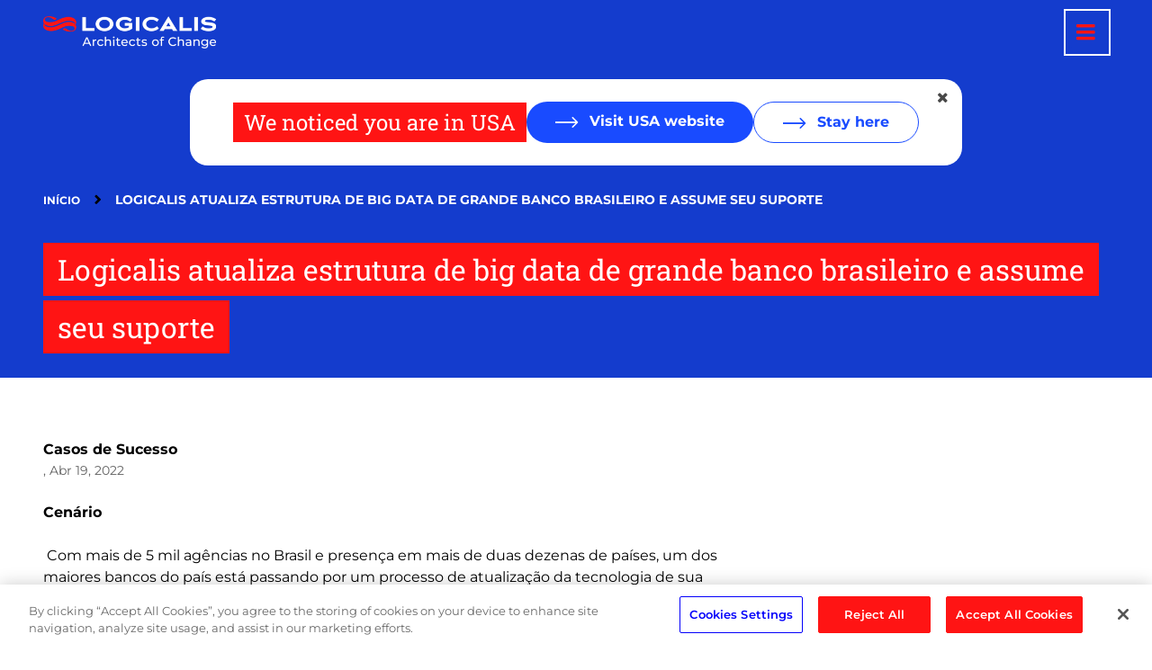

--- FILE ---
content_type: text/html; charset=UTF-8
request_url: https://www.la.logicalis.com/pt-br/artigo/casos-de-sucesso/logicalis-atualiza-estrutura-de-big-data-de-grande-banco-brasileiro-e
body_size: 42404
content:
<!DOCTYPE html>
<!--[if IE 8 ]><html class="coh-ie8"  lang="pt-br" dir="ltr" prefix="og: https://ogp.me/ns#"> <![endif]-->
<!--[if IE 9 ]><html class="coh-ie9"  lang="pt-br" dir="ltr" prefix="og: https://ogp.me/ns#"> <![endif]-->
<!--[if (gt IE 9)|!(IE)]><!--> <html lang="pt-br" dir="ltr" prefix="og: https://ogp.me/ns#"> <!--<![endif]-->
<head>
    <meta charset="utf-8" />
<meta name="description" content="Cenário" />
<meta name="keywords" content="," />
<link rel="canonical" href="https://www.la.logicalis.com/pt-br/artigo/casos-de-sucesso/logicalis-atualiza-estrutura-de-big-data-de-grande-banco-brasileiro-e" />
<link rel="mask-icon" href="favicon-pack/safari-pinned-tab.svg" color="#5bbad5" />
<link rel="icon" sizes="16x16" href="favicon-pack/favicon-16x16.png" />
<link rel="icon" sizes="32x32" href="favicon-pack/favicon-32x32.png" />
<link rel="apple-touch-icon" sizes="180x180" href="favicon-pack/apple-touch-icon.png" />
<meta property="og:type" content="article" />
<meta property="og:url" content="https://www.la.logicalis.com/pt-br/artigo/casos-de-sucesso/logicalis-atualiza-estrutura-de-big-data-de-grande-banco-brasileiro-e" />
<meta property="og:title" content="Logicalis atualiza estrutura de big data de grande banco brasileiro e assume seu suporte" />
<meta property="og:description" content="Cenário" />
<meta property="pin:url" content="https://www.la.logicalis.com/pt-br/artigo/casos-de-sucesso/logicalis-atualiza-estrutura-de-big-data-de-grande-banco-brasileiro-e" />
<meta property="pin:description" content="Cenário" />
<meta name="twitter:card" content="summary_large_image" />
<meta name="twitter:title" content="Logicalis atualiza estrutura de big data de grande banco brasileiro e assume seu suporte" />
<meta name="twitter:description" content="Cenário" />
<meta name="theme-color" content="#ffffff" />
<link rel="manifest" href="favicon-pack/site.webmanifest" crossorigin="use-credentials" />
<meta name="msapplication-tilecolor" content="#da532c" />
<meta name="MobileOptimized" content="width" />
<meta name="HandheldFriendly" content="true" />
<meta name="viewport" content="width=device-width, initial-scale=1.0" />
<script type="application/ld+json">{
    "@context": "https://schema.org",
    "@graph": [
        {
            "@type": "Article",
            "name": "Logicalis atualiza estrutura de big data de grande banco brasileiro e assume seu suporte",
            "description": "Cenário"
        }
    ]
}</script>
<link rel="icon" href="/favicon-pack/favicon.ico" type="image/vnd.microsoft.icon" />

    <title>Logicalis atualiza estrutura de big data de grande banco brasileiro e assume seu suporte | Logicalis</title>
    <link rel="stylesheet" media="all" href="/sites/default/files/css/css_u4BK8q5qlLaFYpJELjHEeW4UxkcoGOb-wwMZs329rtE.css?delta=0&amp;language=pt-br&amp;theme=logicalis&amp;include=[base64]" />
<link rel="stylesheet" media="all" href="//cdnjs.cloudflare.com/ajax/libs/font-awesome/6.6.0/css/all.min.css" />
<link rel="stylesheet" media="all" href="/sites/default/files/css/css_ntxWwFkNUYuK5vxy-xqNQJdgB61TIiJ4VGsSt_K5W_U.css?delta=2&amp;language=pt-br&amp;theme=logicalis&amp;include=[base64]" />
<link rel="stylesheet" media="all" href="/sites/default/files/css/css_jVI_5alCq7sIh3BScghhRT6t226umScRTQEChJWhqOs.css?delta=3&amp;language=pt-br&amp;theme=logicalis&amp;include=[base64]" />

    <script type="application/json" data-drupal-selector="drupal-settings-json">{"path":{"baseUrl":"\/","pathPrefix":"pt-br\/","currentPath":"node\/12666","currentPathIsAdmin":false,"isFront":false,"currentLanguage":"pt-br"},"pluralDelimiter":"\u0003","suppressDeprecationErrors":true,"gtag":{"tagId":"","consentMode":false,"otherIds":[],"events":[],"additionalConfigInfo":[]},"ajaxPageState":{"libraries":"[base64]","theme":"logicalis","theme_token":null},"ajaxTrustedUrl":{"\/pt-br\/search":true},"gtm":{"tagId":null,"settings":{"data_layer":"dataLayer","include_environment":false},"tagIds":["GTM-MLD2MGBX"]},"cohesion":{"currentAdminTheme":"acquia_claro","front_end_settings":{"global_js":{"matchHeight":1,"parallax_scrolling":1,"cohMatchHeights":1}},"google_map_api_key":"","google_map_api_key_geo":null,"animate_on_view_mobile":"DISABLED","add_animation_classes":"DISABLED","responsive_grid_settings":{"gridType":"desktop-first","columns":12,"breakpoints":{"xl":{"width":1600,"innerGutter":32,"outerGutter":64,"widthType":"fixed","previewColumns":12,"label":"Television","class":"coh-icon-television","iconHex":"F26C","boxedWidth":1472},"lg":{"width":1380,"innerGutter":32,"outerGutter":64,"widthType":"fluid","previewColumns":12,"label":"Desktop","class":"coh-icon-desktop","iconHex":"F108","boxedWidth":1252},"md":{"width":1024,"innerGutter":24,"outerGutter":48,"widthType":"fluid","previewColumns":12,"label":"Laptop","class":"coh-icon-laptop","iconHex":"F109","boxedWidth":928},"sm":{"width":768,"innerGutter":24,"outerGutter":48,"widthType":"fluid","previewColumns":6,"label":"Tablet","class":"coh-icon-tablet","iconHex":"F10A","boxedWidth":672},"ps":{"width":565,"innerGutter":24,"outerGutter":24,"widthType":"fluid","previewColumns":6,"label":"Mobile landscape","class":"coh-icon-mobile-landscape","iconHex":"E91E","boxedWidth":517},"xs":{"innerGutter":24,"outerGutter":24,"previewColumns":6,"label":"Mobile","class":"coh-icon-mobile","iconHex":"F10B","boxedWidth":272,"width":320,"widthType":"fluid","mobilePlaceholderWidth":320,"mobilePlaceholderType":"fluid"}}},"default_font_settings":{"defaultFontStack":"$coh-font-montserrat","color":{"value":{"hex":"#000000","rgba":"rgba(0, 0, 0, 1)"},"name":"Black","uid":"black","wysiwyg":true,"class":".coh-color-black","variable":"$coh-color-black","inuse":false}},"use_dx8":true,"sidebar_view_style":"thumbnails","log_dx8_error":false,"error_url":"\/cohesionapi\/logger\/jserrors","dx8_content_paths":[["settings","content"],["settings","content","text"],["settings","markerInfo","text"],["settings","title"],["markup","prefix"],["markup","suffix"],["markup","attributes",["value"]],["hideNoData","hideData"],["hideNoData","hideData","text"]]},"youtubeCookies":{"cookieCategory":"C0003","action":"popup","thumbnailLabel":"Open the YouTube cookie consent pop-up","popupMessage":"\u003Cdiv class=\u0022youtube-cookies-popup-message\u0022\u003EThis video will be loaded by YouTube, which may use your data for tracking purposes. Please select \u2018Functional Cookies\u2019 from the Manage Consent Preferences to play the video. For more information check their \u003Ca target=\u0022_google\u0022 href=\u0022https:\/\/privacy.google.com\/businesses\/compliance#gdpr\u0022\u003EPrivacy Policy\u003C\/a\u003E.\u003C\/div\u003E\n","manageButton":"\u003Cbutton class=\u0022youtube-cookies-button youtube-cookies-button--manage youtube-cookies-button--manage-onetrust\u0022\u003EManage cookies\u003C\/button\u003E\n","exitButton":"\u003Cbutton class=\u0022youtube-cookies-button youtube-cookies-button--reject\u0022\u003EExit\u003C\/button\u003E\n","thumbnailMarkup":"\u003Csvg class=\u0022youtube_cookies__play-icon\u0022 height=\u0022100%\u0022 viewBox=\u00220 0 68 48\u0022 width=\u0022100%\u0022\u003E\u003Cpath class=\u0022youtube_cookies__play-icon__fill\u0022 d=\u0022M66.52,7.74c-0.78-2.93-2.49-5.41-5.42-6.19C55.79,.13,34,0,34,0S12.21,.13,6.9,1.55 C3.97,2.33,2.27,4.81,1.48,7.74C0.06,13.05,0,24,0,24s0.06,10.95,1.48,16.26c0.78,2.93,2.49,5.41,5.42,6.19 C12.21,47.87,34,48,34,48s21.79-0.13,27.1-1.55c2.93-0.78,4.64-3.26,5.42-6.19C67.94,34.95,68,24,68,24S67.94,13.05,66.52,7.74z\u0022 fill=\u0022#f00\u0022\u003E\u003C\/path\u003E\u003Cpath d=\u0022M 45,24 27,14 27,34\u0022 fill=\u0022#fff\u0022\u003E\u003C\/path\u003E\u003C\/svg\u003E\u003Cpicture class=\u0022youtube-cookies__thumbnail__picture\u0022\u003E\u003Csource srcset=\u0022https:\/\/i.ytimg.com\/vi_webp\/videoId\/sddefault.webp, https:\/\/i.ytimg.com\/vi_webp\/videoId\/maxresdefault.webp 2x\u0022 type=\u0022image\/webp\u0022\u003E\u003Csource srcset=\u0022https:\/\/i.ytimg.com\/vi\/videoId\/sddefault.jpg, https:\/\/i.ytimg.com\/vi\/videoId\/maxresdefault.jpg 2x\u0022 type=\u0022image\/jpeg\u0022\u003E\u003Cimg class=\u0022oembed-lazyload__img\u0022 src=\u0022https:\/\/i.ytimg.com\/vi\/videoId\/sddefault.jpg\u0022 width=\u0022300\u0022 height=\u0022182\u0022 alt=\u0022Video thumbnail\u0022\u003E\u003C\/picture\u003E"},"collapsiblock":{"active_pages":false,"slide_speed":200,"cookie_lifetime":null,"switcher_enabled":null,"switcher_class":null},"search_api_autocomplete":{"acquia_search":{"auto_submit":true}},"user":{"uid":0,"permissionsHash":"41f694633dbb3e17aec5df5af5a1fc166a3ace5426141ff7b5a436d6ccc3b1f2"}}</script>
<script src="/sites/default/files/js/js_y6lkqjNn-rrDShRhKfLqV6ZTscF8HdeLcv65j0tcxQM.js?scope=header&amp;delta=0&amp;language=pt-br&amp;theme=logicalis&amp;include=[base64]"></script>
<script src="/modules/contrib/google_tag/js/gtag.js?t7d1ns"></script>
<script src="/modules/contrib/google_tag/js/gtm.js?t7d1ns"></script>

    <style>.ssa-instance-f140102fd2cbc0f8e6dfd0a24edbaf8e.coh-ce-cpt_site_header-f8da99f5 {  display: -webkit-box;  display: -webkit-flex;  display: -ms-flexbox;  display: flex;  margin-right: 40px;  -webkit-box-align: end;  -webkit-align-items: flex-end;      -ms-flex-align: end;          align-items: flex-end;    min-width: 192px;  -webkit-box-flex: 0;  -webkit-flex-grow: 0;      -ms-flex-positive: 0;          flex-grow: 0;  padding-bottom: 8px;}@media (max-width: 1379px) {  .ssa-instance-f140102fd2cbc0f8e6dfd0a24edbaf8e.coh-ce-cpt_site_header-f8da99f5 {    -webkit-box-flex: 1;    -webkit-flex-grow: 1;        -ms-flex-positive: 1;            flex-grow: 1;    -webkit-box-align: center;    -webkit-align-items: center;        -ms-flex-align: center;            align-items: center;    padding-bottom: 0;  }}@media (max-width: 1023px) {  .ssa-instance-f140102fd2cbc0f8e6dfd0a24edbaf8e.coh-ce-cpt_site_header-f8da99f5 {    margin-right: 0;      min-width: 120px;  }}.ssa-instance-f140102fd2cbc0f8e6dfd0a24edbaf8e.coh-ce-cpt_site_header-f8da99f5:after {  margin-right: auto;}.menu-position-desktop--left .ssa-instance-f140102fd2cbc0f8e6dfd0a24edbaf8e.coh-ce-cpt_site_header-f8da99f5 {  -webkit-flex-basis: auto;      -ms-flex-preferred-size: auto;          flex-basis: auto;  -webkit-box-flex: 0;  -webkit-flex-grow: 0;      -ms-flex-positive: 0;          flex-grow: 0;}@media (max-width: 1379px) {  .menu-position-desktop--left .ssa-instance-f140102fd2cbc0f8e6dfd0a24edbaf8e.coh-ce-cpt_site_header-f8da99f5 {    -webkit-flex-basis: auto;        -ms-flex-preferred-size: auto;            flex-basis: auto;    -webkit-box-flex: 1;    -webkit-flex-grow: 1;        -ms-flex-positive: 1;            flex-grow: 1;  }}.ssa-instance-f140102fd2cbc0f8e6dfd0a24edbaf8e.coh-ce-cpt_site_header-b8f9e4d0 {  margin-right: auto;    width: 192px;}@media (max-width: 1023px) {  .ssa-instance-f140102fd2cbc0f8e6dfd0a24edbaf8e.coh-ce-cpt_site_header-b8f9e4d0 {    margin-right: 0;      width: 120px;  }}</style>
</head>
<body class="acquia-cms-toolbar acquia-cms-environment-prod path-node page-node-type-article">
<a href="#main-content" class="visually-hidden focusable skip-link">
    Pular para o conteúdo principal
</a>
<noscript><iframe src="https://www.googletagmanager.com/ns.html?id=GTM-MLD2MGBX"
                  height="0" width="0" style="display:none;visibility:hidden"></iframe></noscript>

  <div class="dialog-off-canvas-main-canvas" data-off-canvas-main-canvas>
                             <header class="coh-container ssa-component coh-component ssa-component-instance-024a16bb-1eed-40a3-a6aa-66dffc94ab44 coh-component-instance-024a16bb-1eed-40a3-a6aa-66dffc94ab44 site-header header-position--fixed menu-position-desktop--left menu-column-count-desktop-3 coh-style-focusable-content coh-ce-cpt_site_header-dd0da96c" >  <div class="coh-container coh-ce-cpt_site_header-cb513f52 coh-container-boxed" >  <div class="coh-container ssa-instance-f140102fd2cbc0f8e6dfd0a24edbaf8e coh-ce-cpt_site_header-f8da99f5" >    <a href="/pt-br" class="coh-link ssa-instance-f140102fd2cbc0f8e6dfd0a24edbaf8e coh-ce-cpt_site_header-b8f9e4d0" target="_self" >  <img class="coh-image coh-ce-cpt_site_header-5282b65d coh-image-responsive-xl" src="/sites/default/files/styles/xs_small/public/2023-12/logicalis-logo-white.png.webp?itok=9tvYXd9R" alt="Logicalis" /> </a>   </div>  <div class="coh-container coh-ce-cpt_site_header-31aaa8ac" >   <button class="coh-button main-menu-toggle-button coh-ce-cpt_site_header-9e22f4c8 coh-interaction" data-interaction-modifiers="[{&quot;modifierType&quot;:&quot;toggle-modifier-accessible-collapsed&quot;,&quot;interactionScope&quot;:&quot;component&quot;,&quot;interactionTarget&quot;:&quot;.main-menu-toggle-button&quot;,&quot;modifierName&quot;:&quot;menu-active&quot;},{&quot;modifierType&quot;:&quot;toggle-modifier&quot;,&quot;interactionScope&quot;:&quot;document&quot;,&quot;interactionTarget&quot;:&quot;body&quot;,&quot;modifierName&quot;:&quot;menu-active&quot;}]" aria-haspopup="true" aria-expanded="false" aria-label="Menu toggle" data-coh-settings='{ "xl":{"buttonAnimation":[{"animationType":"none"}]},"md":{"buttonAnimation":[{"animationType":"blind","animationScope":"component","animationDirection":"up","animationEasing":"easeInOutCubic","animationTarget":".main-menu-wrapper","animationDuration":200}]} }' type="button"> </button>  <div class="coh-container main-menu-wrapper coh-ce-cpt_site_header-aac0decd" >  <div class="coh-container coh-ce-cpt_site_header-94af5e0d" >  <nav class="coh-container main-menu coh-ce-cpt_site_header-da259161" >          <ul class="coh-menu-list-container coh-unordered-list menu-level-1 coh-ce-eb879b07"><li class="coh-menu-list-item coh-ce-e9e5d5e8 js-coh-menu-item has-children" data-coh-settings='{"xl":"hidden"}' >      <span    data-coh-settings='{ "xl":{"link_interaction":"toggle-on-hover","animationType":"fade","animationEasing":"easeInOutCubic","animationTarget":".menu-solutions-level-2-wrapper","animationDuration":300},"md":{"link_interaction":"toggle-on-click","animationType":"blind","animationDirection":"up","animationEasing":"easeInOutCubic","animationTarget":".menu-solutions-level-2-wrapper","animationDuration":300} }' class="coh-link coh-ce-82deb169 js-coh-menu-item-link" >Soluções &amp; Serviços</span>  <div class="coh-container menu-solutions-level-2-wrapper coh-ce-7bf9c84c coh-container-boxed" >  <div class="coh-container coh-ce-1afd8c4b coh-container-boxed" >  <div class="coh-block solutions-block-container coh-ce-af31d3a4"> <div class="views-element-container" id="block-views-block-solutions-services-nav-block-block-1">
  
    
      <div><div class="js-view-dom-id-4850c935b5a621ae9be929c7c2247892c3730688bbfc7b30fa988e4776312d84">
  
  
  

  
  
  

  <div class="sns-item">
      <span>
Por objetivo de negócio</span>
  
  <ul class="sns-item-list">

          <li><div class="views-field views-field-name"><span class="field-content"><a href="/pt-br/solucoes-e-servicos/business-outcomes/empodere-equipes" hreflang="pt-br">Empodere as equipes</a></span></div></li>
          <li><div class="views-field views-field-name"><span class="field-content"><a href="/pt-br/solucoes-e-servicos/business-outcomes/otimize-operacoes" hreflang="pt-br">Otimize as operações</a></span></div></li>
          <li><div class="views-field views-field-name"><span class="field-content"><a href="/pt-br/solucoes-e-servicos/business-outcomes/reduza-os-riscos" hreflang="pt-br">Reduza os riscos</a></span></div></li>
          <li><div class="views-field views-field-name"><span class="field-content"><a href="/pt-br/solucoes-e-servicos/por-objetivo-de-negocio/ti-sustentavel" hreflang="pt-br">TI Sustentável</a></span></div></li>
    
  </ul>

</div>
<div class="sns-item">
      <span>
Por setor</span>
  
  <ul class="sns-item-list">

          <li><div class="views-field views-field-name"><span class="field-content"><a href="/pt-br/solucoes-e-servicos/energia" hreflang="pt-br">Energia</a></span></div></li>
          <li><div class="views-field views-field-name"><span class="field-content"><a href="/pt-br/solucoes-e-servicos/industrias" hreflang="pt-br">Indústrias</a></span></div></li>
          <li><div class="views-field views-field-name"><span class="field-content"><a href="/pt-br/solucoes-e-servicos/por-setor/mineracao" hreflang="pt-br">Mineração</a></span></div></li>
          <li><div class="views-field views-field-name"><span class="field-content"><a href="/pt-br/solucoes-e-servicos/saude" hreflang="pt-br">Saúde</a></span></div></li>
          <li><div class="views-field views-field-name"><span class="field-content"><a href="/pt-br/solucoes-e-servicos/por-setor/servicos-financeiros" hreflang="pt-br">Serviços Financeiros</a></span></div></li>
          <li><div class="views-field views-field-name"><span class="field-content"><a href="/pt-br/solucoes-e-servicos/telecom" hreflang="pt-br">Telecom</a></span></div></li>
          <li><div class="views-field views-field-name"><span class="field-content"><a href="/pt-br/solucoes-e-servicos/varejo" hreflang="pt-br">Varejo</a></span></div></li>
    
  </ul>

</div>
<div class="sns-item">
      <span>
Por tecnologia</span>
  
  <ul class="sns-item-list">

          <li><div class="views-field views-field-name"><span class="field-content"><a href="/pt-br/solucoes-e-servicos/por-tecnologia/5g" hreflang="pt-br">5G</a></span></div></li>
          <li><div class="views-field views-field-name"><span class="field-content"><a href="/pt-br/solucoes-e-servicos/por-tecnologia/data-analytics" hreflang="pt-br">Data Analytics</a></span></div></li>
          <li><div class="views-field views-field-name"><span class="field-content"><a href="/pt-br/solucoes-e-servicos/por-tecnologia/digital-workplace" hreflang="pt-br">Digital Workplace</a></span></div></li>
          <li><div class="views-field views-field-name"><span class="field-content"><a href="/pt-br/solucoes-e-servicos/por-tecnologia/hybrid-cloud" hreflang="pt-br">Hybrid Cloud</a></span></div></li>
          <li><div class="views-field views-field-name"><span class="field-content"><a href="/pt-br/solucoes-e-servicos/por-tecnologia/iot" hreflang="pt-br">IoT</a></span></div></li>
          <li><div class="views-field views-field-name"><span class="field-content"><a href="/pt-br/solucoes-e-servicos/por-tecnologia/networking" hreflang="pt-br">Networking</a></span></div></li>
          <li><div class="views-field views-field-name"><span class="field-content"><a href="/pt-br/solucoes-e-servicos/por-tecnologia/security" hreflang="pt-br">Security</a></span></div></li>
          <li><div class="views-field views-field-name"><span class="field-content"><a href="/pt-br/solucoes-e-servicos/por-tecnologia/sp-architecture" hreflang="pt-br">SP Architecture</a></span></div></li>
    
  </ul>

</div>
<div class="sns-item">
      <span>
Por serviço</span>
  
  <ul class="sns-item-list">

          <li><div class="views-field views-field-name"><span class="field-content"><a href="/pt-br/solutions-and-services/services/intelligent-connectivity" hreflang="pt-br">Intelligent Connectivity</a></span></div></li>
          <li><div class="views-field views-field-name"><span class="field-content"><a href="/pt-br/solucoes-e-servicos/services/servicos-gerenciados" hreflang="pt-br">Serviços Gerenciados</a></span></div></li>
          <li><div class="views-field views-field-name"><span class="field-content"><a href="/pt-br/solucoes-e-servicos/services/consultoria" hreflang="pt-br">Consultoria</a></span></div></li>
    
  </ul>

</div>

    

  
  

  
  
</div>
</div>

  </div>
 </div> </div> </div></li></ul>   
           <ul class="coh-menu-list-container coh-unordered-list menu-level-1 coh-ce-ff2bdd17"><li class="coh-menu-list-item coh-ce-92ff712 js-coh-menu-item" data-coh-settings='{"xl":"hidden"}' >   <a href="/pt-br/casos-de-sucesso-logicalis"   data-coh-settings='{ "xl":{"link_interaction":"toggle-on-hover","animationType":"fade","animationEasing":"easeInOutCubic","animationTarget":".menu-level-2-wrapper","animationDuration":300},"sm":{"link_interaction":"click-through-to-link"},"md":{"link_interaction":"click-through-to-link"} }' class="coh-link coh-ce-ed2362b0 js-coh-menu-item-link" >Casos de Sucesso</a>  <button class="coh-button mobile-dropdown-toggle coh-ce-141c6f95 coh-interaction" data-interaction-modifiers="[{&quot;modifierType&quot;:&quot;toggle-modifier&quot;,&quot;interactionScope&quot;:&quot;this&quot;,&quot;modifierName&quot;:&quot;is-expanded&quot;,&quot;interactionTarget&quot;:&quot;.mobile-dropdown-toggle&quot;}]" data-coh-settings='{ "xl":{"buttonAnimation":[{"animationType":"blind","animationScope":"parent","animationDirection":"up","animationEasing":"easeInOutCubic","animationTarget":".menu-level-2-wrapper","animationDuration":200,"animationParent":".coh-menu-list-item"}]} }' type="button"> </button>  <div class="coh-container menu-level-2-wrapper coh-ce-5c3adc93 coh-container-boxed" >  <div class="coh-container coh-ce-58da860d coh-container-boxed" >    </div> </div></li><li class="coh-menu-list-item coh-ce-92ff712 js-coh-menu-item" data-coh-settings='{"xl":"hidden"}' >   <a href="/pt-br/insights/noticias"   data-coh-settings='{ "xl":{"link_interaction":"toggle-on-hover","animationType":"fade","animationEasing":"easeInOutCubic","animationTarget":".menu-level-2-wrapper","animationDuration":300},"sm":{"link_interaction":"click-through-to-link"},"md":{"link_interaction":"click-through-to-link"} }' class="coh-link coh-ce-ed2362b0 js-coh-menu-item-link" >Notícias </a>  <button class="coh-button mobile-dropdown-toggle coh-ce-141c6f95 coh-interaction" data-interaction-modifiers="[{&quot;modifierType&quot;:&quot;toggle-modifier&quot;,&quot;interactionScope&quot;:&quot;this&quot;,&quot;modifierName&quot;:&quot;is-expanded&quot;,&quot;interactionTarget&quot;:&quot;.mobile-dropdown-toggle&quot;}]" data-coh-settings='{ "xl":{"buttonAnimation":[{"animationType":"blind","animationScope":"parent","animationDirection":"up","animationEasing":"easeInOutCubic","animationTarget":".menu-level-2-wrapper","animationDuration":200,"animationParent":".coh-menu-list-item"}]} }' type="button"> </button>  <div class="coh-container menu-level-2-wrapper coh-ce-5c3adc93 coh-container-boxed" >  <div class="coh-container coh-ce-58da860d coh-container-boxed" >    </div> </div></li><li class="coh-menu-list-item coh-ce-92ff712 js-coh-menu-item has-children" data-coh-settings='{"xl":"hidden"}' >   <a href="https://www.la.logicalis.com/pt-br/insights"   data-coh-settings='{ "xl":{"link_interaction":"toggle-on-hover","animationType":"fade","animationEasing":"easeInOutCubic","animationTarget":".menu-level-2-wrapper","animationDuration":300},"sm":{"link_interaction":"click-through-to-link"},"md":{"link_interaction":"click-through-to-link"} }' class="coh-link coh-ce-ed2362b0 js-coh-menu-item-link" >Insights</a>  <button class="coh-button mobile-dropdown-toggle coh-ce-141c6f95 coh-interaction" data-interaction-modifiers="[{&quot;modifierType&quot;:&quot;toggle-modifier&quot;,&quot;interactionScope&quot;:&quot;this&quot;,&quot;modifierName&quot;:&quot;is-expanded&quot;,&quot;interactionTarget&quot;:&quot;.mobile-dropdown-toggle&quot;}]" data-coh-settings='{ "xl":{"buttonAnimation":[{"animationType":"blind","animationScope":"parent","animationDirection":"up","animationEasing":"easeInOutCubic","animationTarget":".menu-level-2-wrapper","animationDuration":200,"animationParent":".coh-menu-list-item"}]} }' type="button"> </button>  <div class="coh-container menu-level-2-wrapper coh-ce-5c3adc93 coh-container-boxed" >  <div class="coh-container coh-ce-58da860d coh-container-boxed" >   <ul class="coh-menu-list-container coh-unordered-list menu-level-2 coh-ce-41faece7"><li class="coh-menu-list-item coh-ce-cfcc817f js-coh-menu-item" data-coh-settings='{"xl":"hidden"}' >   <a href="https://www.la.logicalis.com/pt-br/cio-report-2025"   data-coh-settings='{ "xl":{"link_interaction":"toggle-on-hover","animationType":"none"} }' class="coh-link coh-style-fake-link-with-icon coh-ce-b7c1356e js-coh-menu-item-link" >CIO Report 2025</a></li><li class="coh-menu-list-item coh-ce-cfcc817f js-coh-menu-item" data-coh-settings='{"xl":"hidden"}' >   <a href="https://imagine.la.logicalis.com/pt-br/it-trends-snapshot-2025"   data-coh-settings='{ "xl":{"link_interaction":"toggle-on-hover","animationType":"none"} }' class="coh-link coh-style-fake-link-with-icon coh-ce-b7c1356e js-coh-menu-item-link" >IT Trends Snapshot 2025</a></li><li class="coh-menu-list-item coh-ce-cfcc817f js-coh-menu-item" data-coh-settings='{"xl":"hidden"}' >   <a href="https://imagine.la.logicalis.com/pt-br/iot-snapshot-2024"   data-coh-settings='{ "xl":{"link_interaction":"toggle-on-hover","animationType":"none"} }' class="coh-link coh-style-fake-link-with-icon coh-ce-b7c1356e js-coh-menu-item-link" >IoT Snapshot 2024</a></li></ul>   </div> </div></li><li class="coh-menu-list-item coh-ce-92ff712 js-coh-menu-item has-children" data-coh-settings='{"xl":"hidden"}' >   <a href="/pt-br/sobre-nos"   data-coh-settings='{ "xl":{"link_interaction":"toggle-on-hover","animationType":"fade","animationEasing":"easeInOutCubic","animationTarget":".menu-level-2-wrapper","animationDuration":300},"sm":{"link_interaction":"click-through-to-link"},"md":{"link_interaction":"click-through-to-link"} }' class="coh-link coh-ce-ed2362b0 js-coh-menu-item-link" >Sobre nós</a>  <button class="coh-button mobile-dropdown-toggle coh-ce-141c6f95 coh-interaction" data-interaction-modifiers="[{&quot;modifierType&quot;:&quot;toggle-modifier&quot;,&quot;interactionScope&quot;:&quot;this&quot;,&quot;modifierName&quot;:&quot;is-expanded&quot;,&quot;interactionTarget&quot;:&quot;.mobile-dropdown-toggle&quot;}]" data-coh-settings='{ "xl":{"buttonAnimation":[{"animationType":"blind","animationScope":"parent","animationDirection":"up","animationEasing":"easeInOutCubic","animationTarget":".menu-level-2-wrapper","animationDuration":200,"animationParent":".coh-menu-list-item"}]} }' type="button"> </button>  <div class="coh-container menu-level-2-wrapper coh-ce-5c3adc93 coh-container-boxed" >  <div class="coh-container coh-ce-58da860d coh-container-boxed" >   <ul class="coh-menu-list-container coh-unordered-list menu-level-2 coh-ce-41faece7"><li class="coh-menu-list-item coh-ce-cfcc817f js-coh-menu-item" data-coh-settings='{"xl":"hidden"}' >   <a href="/pt-br/esg"   data-coh-settings='{ "xl":{"link_interaction":"toggle-on-hover","animationType":"none"} }' class="coh-link coh-style-fake-link-with-icon coh-ce-b7c1356e js-coh-menu-item-link" >ESG</a></li><li class="coh-menu-list-item coh-ce-cfcc817f js-coh-menu-item" data-coh-settings='{"xl":"hidden"}' >   <a href="/pt-br/nossa-historia"   data-coh-settings='{ "xl":{"link_interaction":"toggle-on-hover","animationType":"none"} }' class="coh-link coh-style-fake-link-with-icon coh-ce-b7c1356e js-coh-menu-item-link" >Nossa História</a></li><li class="coh-menu-list-item coh-ce-cfcc817f js-coh-menu-item" data-coh-settings='{"xl":"hidden"}' >   <a href="/pt-br/nossa-visao"   data-coh-settings='{ "xl":{"link_interaction":"toggle-on-hover","animationType":"none"} }' class="coh-link coh-style-fake-link-with-icon coh-ce-b7c1356e js-coh-menu-item-link" >Nossa visão</a></li><li class="coh-menu-list-item coh-ce-cfcc817f js-coh-menu-item" data-coh-settings='{"xl":"hidden"}' >   <a href="/pt-br/nossas-politicas"   data-coh-settings='{ "xl":{"link_interaction":"toggle-on-hover","animationType":"none"} }' class="coh-link coh-style-fake-link-with-icon coh-ce-b7c1356e js-coh-menu-item-link" >Nossas políticas </a></li><li class="coh-menu-list-item coh-ce-cfcc817f js-coh-menu-item" data-coh-settings='{"xl":"hidden"}' >   <a href="/pt-br/nossos-lideres"   data-coh-settings='{ "xl":{"link_interaction":"toggle-on-hover","animationType":"none"} }' class="coh-link coh-style-fake-link-with-icon coh-ce-b7c1356e js-coh-menu-item-link" >Nossos líderes</a></li><li class="coh-menu-list-item coh-ce-cfcc817f js-coh-menu-item" data-coh-settings='{"xl":"hidden"}' >   <a href="/pt-br/premios-e-certificacoes"   data-coh-settings='{ "xl":{"link_interaction":"toggle-on-hover","animationType":"none"} }' class="coh-link coh-style-fake-link-with-icon coh-ce-b7c1356e js-coh-menu-item-link" >Prêmios e Certificações</a></li><li class="coh-menu-list-item coh-ce-cfcc817f js-coh-menu-item" data-coh-settings='{"xl":"hidden"}' >   <a href="/pt-br/relacoes-investidores"   data-coh-settings='{ "xl":{"link_interaction":"toggle-on-hover","animationType":"none"} }' class="coh-link coh-style-fake-link-with-icon coh-ce-b7c1356e js-coh-menu-item-link" >Relação com Investidores</a></li><li class="coh-menu-list-item coh-ce-cfcc817f js-coh-menu-item" data-coh-settings='{"xl":"hidden"}' >   <a href="/pt-br/etica-e-conduta"   data-coh-settings='{ "xl":{"link_interaction":"toggle-on-hover","animationType":"none"} }' class="coh-link coh-style-fake-link-with-icon coh-ce-b7c1356e js-coh-menu-item-link" >Ética e Conduta </a></li></ul>   </div> </div></li><li class="coh-menu-list-item coh-ce-92ff712 js-coh-menu-item has-children" data-coh-settings='{"xl":"hidden"}' >   <a href="/pt-br/trabalhe-na-logicalis"   data-coh-settings='{ "xl":{"link_interaction":"toggle-on-hover","animationType":"fade","animationEasing":"easeInOutCubic","animationTarget":".menu-level-2-wrapper","animationDuration":300},"sm":{"link_interaction":"click-through-to-link"},"md":{"link_interaction":"click-through-to-link"} }' class="coh-link coh-ce-ed2362b0 js-coh-menu-item-link" >Carreira</a>  <button class="coh-button mobile-dropdown-toggle coh-ce-141c6f95 coh-interaction" data-interaction-modifiers="[{&quot;modifierType&quot;:&quot;toggle-modifier&quot;,&quot;interactionScope&quot;:&quot;this&quot;,&quot;modifierName&quot;:&quot;is-expanded&quot;,&quot;interactionTarget&quot;:&quot;.mobile-dropdown-toggle&quot;}]" data-coh-settings='{ "xl":{"buttonAnimation":[{"animationType":"blind","animationScope":"parent","animationDirection":"up","animationEasing":"easeInOutCubic","animationTarget":".menu-level-2-wrapper","animationDuration":200,"animationParent":".coh-menu-list-item"}]} }' type="button"> </button>  <div class="coh-container menu-level-2-wrapper coh-ce-5c3adc93 coh-container-boxed" >  <div class="coh-container coh-ce-58da860d coh-container-boxed" >   <ul class="coh-menu-list-container coh-unordered-list menu-level-2 coh-ce-41faece7"><li class="coh-menu-list-item coh-ce-cfcc817f js-coh-menu-item" data-coh-settings='{"xl":"hidden"}' >   <a href="/pt-br/trabalhe-na-logicalis"   data-coh-settings='{ "xl":{"link_interaction":"toggle-on-hover","animationType":"none"} }' class="coh-link coh-style-fake-link-with-icon coh-ce-b7c1356e js-coh-menu-item-link" >Cultura e Carreira</a></li><li class="coh-menu-list-item coh-ce-cfcc817f js-coh-menu-item" data-coh-settings='{"xl":"hidden"}' >   <a href="/pt-br/programa-de-estagio"   data-coh-settings='{ "xl":{"link_interaction":"toggle-on-hover","animationType":"none"} }' class="coh-link coh-style-fake-link-with-icon coh-ce-b7c1356e js-coh-menu-item-link" >Programa de estágio </a></li><li class="coh-menu-list-item coh-ce-cfcc817f js-coh-menu-item" data-coh-settings='{"xl":"hidden"}' >   <a href="https://careers.logicalis.com/pt-BR/search"   data-coh-settings='{ "xl":{"link_interaction":"toggle-on-hover","animationType":"none"} }' class="coh-link coh-style-fake-link-with-icon coh-ce-b7c1356e js-coh-menu-item-link" >Trabalhe conosco</a></li></ul>   </div> </div></li><li class="coh-menu-list-item coh-ce-92ff712 js-coh-menu-item has-children" data-coh-settings='{"xl":"hidden"}' >   <a href="/pt-br/parcerias"   data-coh-settings='{ "xl":{"link_interaction":"toggle-on-hover","animationType":"fade","animationEasing":"easeInOutCubic","animationTarget":".menu-level-2-wrapper","animationDuration":300},"sm":{"link_interaction":"click-through-to-link"},"md":{"link_interaction":"click-through-to-link"} }' class="coh-link coh-ce-ed2362b0 js-coh-menu-item-link" >Parcerias</a>  <button class="coh-button mobile-dropdown-toggle coh-ce-141c6f95 coh-interaction" data-interaction-modifiers="[{&quot;modifierType&quot;:&quot;toggle-modifier&quot;,&quot;interactionScope&quot;:&quot;this&quot;,&quot;modifierName&quot;:&quot;is-expanded&quot;,&quot;interactionTarget&quot;:&quot;.mobile-dropdown-toggle&quot;}]" data-coh-settings='{ "xl":{"buttonAnimation":[{"animationType":"blind","animationScope":"parent","animationDirection":"up","animationEasing":"easeInOutCubic","animationTarget":".menu-level-2-wrapper","animationDuration":200,"animationParent":".coh-menu-list-item"}]} }' type="button"> </button>  <div class="coh-container menu-level-2-wrapper coh-ce-5c3adc93 coh-container-boxed" >  <div class="coh-container coh-ce-58da860d coh-container-boxed" >   <ul class="coh-menu-list-container coh-unordered-list menu-level-2 coh-ce-41faece7"><li class="coh-menu-list-item coh-ce-cfcc817f js-coh-menu-item" data-coh-settings='{"xl":"hidden"}' >   <a href="https://www.la.logicalis.com/pt-br/aws"   data-coh-settings='{ "xl":{"link_interaction":"toggle-on-hover","animationType":"none"} }' class="coh-link coh-style-fake-link-with-icon coh-ce-b7c1356e js-coh-menu-item-link" >AWS</a></li><li class="coh-menu-list-item coh-ce-cfcc817f js-coh-menu-item" data-coh-settings='{"xl":"hidden"}' >   <a href="https://www.la.logicalis.com/pt-br/cisco"   data-coh-settings='{ "xl":{"link_interaction":"toggle-on-hover","animationType":"none"} }' class="coh-link coh-style-fake-link-with-icon coh-ce-b7c1356e js-coh-menu-item-link" >Cisco</a></li><li class="coh-menu-list-item coh-ce-cfcc817f js-coh-menu-item" data-coh-settings='{"xl":"hidden"}' >   <a href="https://www.la.logicalis.com/pt-br/microsoft"   data-coh-settings='{ "xl":{"link_interaction":"toggle-on-hover","animationType":"none"} }' class="coh-link coh-style-fake-link-with-icon coh-ce-b7c1356e js-coh-menu-item-link" >Microsoft</a></li></ul>   </div> </div></li><li class="coh-menu-list-item coh-ce-92ff712 js-coh-menu-item" data-coh-settings='{"xl":"hidden"}' >   <a href="/pt-br/contato"   data-coh-settings='{ "xl":{"link_interaction":"toggle-on-hover","animationType":"fade","animationEasing":"easeInOutCubic","animationTarget":".menu-level-2-wrapper","animationDuration":300},"sm":{"link_interaction":"click-through-to-link"},"md":{"link_interaction":"click-through-to-link"} }' class="coh-link coh-ce-ed2362b0 js-coh-menu-item-link" >Contato</a>  <button class="coh-button mobile-dropdown-toggle coh-ce-141c6f95 coh-interaction" data-interaction-modifiers="[{&quot;modifierType&quot;:&quot;toggle-modifier&quot;,&quot;interactionScope&quot;:&quot;this&quot;,&quot;modifierName&quot;:&quot;is-expanded&quot;,&quot;interactionTarget&quot;:&quot;.mobile-dropdown-toggle&quot;}]" data-coh-settings='{ "xl":{"buttonAnimation":[{"animationType":"blind","animationScope":"parent","animationDirection":"up","animationEasing":"easeInOutCubic","animationTarget":".menu-level-2-wrapper","animationDuration":200,"animationParent":".coh-menu-list-item"}]} }' type="button"> </button>  <div class="coh-container menu-level-2-wrapper coh-ce-5c3adc93 coh-container-boxed" >  <div class="coh-container coh-ce-58da860d coh-container-boxed" >    </div> </div></li></ul>   
 </nav>  <div class="coh-container coh-ce-cpt_site_header-4de10f48" >  <div class="coh-container coh-ce-cpt_site_header-7d9ba0b" >  <div class="coh-block coh-ce-cpt_site_header-ec7d982c"> <div class="language-switcher-language-url" id="block-language-switcher" role="navigation">
  
    
      <ul class="links"><li hreflang="es" data-drupal-link-system-path="node/12666" class="es"><a href="/es/node/12666" class="language-link" hreflang="es" data-drupal-link-system-path="node/12666">Español</a></li><li hreflang="pt-br" data-drupal-link-system-path="node/12666" class="pt-br is-active" aria-current="page"><a href="/pt-br/artigo/casos-de-sucesso/logicalis-atualiza-estrutura-de-big-data-de-grande-banco-brasileiro-e" class="language-link is-active" hreflang="pt-br" data-drupal-link-system-path="node/12666" aria-current="page">Português</a></li></ul>
  </div>
 </div>  <button class="coh-button wordlwide-toggle-menu coh-ce-cpt_site_header-ba1047d8 coh-interaction" title="Worldwide toggle" data-interaction-modifiers="[{&quot;modifierType&quot;:&quot;toggle-modifier-accessible-collapsed&quot;,&quot;interactionScope&quot;:&quot;component&quot;,&quot;modifierName&quot;:&quot;is-expanded&quot;,&quot;interactionTarget&quot;:&quot;.wordlwide-toggle-menu&quot;}]" aria-haspopup="true" aria-expanded="false" aria-label="Show language menu" data-coh-settings='{ "xl":{"buttonAnimation":[{"animationType":"blind","animationScope":"component","animationDirection":"up","animationEasing":"easeOutCubic","animationTarget":".worldwide-menu-wrapper","animationDuration":200}]} }' type="button">Global <span class="coh-inline-element coh-ce-cpt_site_header-f425b887"></span> </button>  <div class="coh-container worldwide-menu-wrapper coh-ce-cpt_site_header-3fc9c47d coh-container-boxed" >  <div class="coh-container coh-container-boxed" >  <div class="coh-block coh-ce-cpt_site_header-a9868c8f"> <div id="block-logicalislocationswitcherblock">
  
    
      <ul class="regions-container">
	<li class="region-container">
		<span class="region-heading">Global</span>
		<ul class="countries-container">
			<li class="country-container">
				<a class="global-link coh-style-fake-link-with-icon" href="https://logicalis.com/">Global</a>
			</li>
		</ul>
	</li>
			<li class="region-container">
			<span class="region-heading">APAC</span>
							<span class="region-heading">Office locations in Asia &amp; Australia </span>
						<ul class="countries-container">
									<li class="country-container">
						<a class="coh-style-fake-link-with-icon" href="https://www.au.logicalis.com/">
							<div>
								<span class="flag-icon fi fi-au"></span>
								Australia
							</div>
						</a>
					</li>
									<li class="country-container">
						<a class="coh-style-fake-link-with-icon" href="https://www.cn.logicalis.com/zh-hans">
							<div>
								<span class="flag-icon fi fi-cn"></span>
								Mainland China
							</div>
						</a>
					</li>
									<li class="country-container">
						<a class="coh-style-fake-link-with-icon" href="https://www.ap.logicalis.com/">
							<div>
								<span class="flag-icon fi fi-hk"></span>
								Hong Kong
							</div>
						</a>
					</li>
									<li class="country-container">
						<a class="coh-style-fake-link-with-icon" href="https://ap.logicalis.com">
							<div>
								<span class="flag-icon fi fi-id"></span>
								Indonesia
							</div>
						</a>
					</li>
									<li class="country-container">
						<a class="coh-style-fake-link-with-icon" href="https://www.ap.logicalis.com/">
							<div>
								<span class="flag-icon fi fi-my"></span>
								Malaysia
							</div>
						</a>
					</li>
									<li class="country-container">
						<a class="coh-style-fake-link-with-icon" href="https://www.ap.logicalis.com/">
							<div>
								<span class="flag-icon fi fi-sg"></span>
								Singapore
							</div>
						</a>
					</li>
									<li class="country-container">
						<a class="coh-style-fake-link-with-icon" href="https://www.tw.logicalis.com/zh-hant">
							<div>
								<span class="flag-icon fi fi-tw"></span>
								Taiwan
							</div>
						</a>
					</li>
									<li class="country-container">
						<a class="coh-style-fake-link-with-icon" href="https://www.ap.logicalis.com/">
							<div>
								<span class="flag-icon fi fi-vn"></span>
								Vietnam
							</div>
						</a>
					</li>
							</ul>
		</li>
			<li class="region-container">
			<span class="region-heading">EMEA</span>
						<ul class="countries-container">
									<li class="country-container">
						<a class="coh-style-fake-link-with-icon" href="https://www.de.logicalis.com/de">
							<div>
								<span class="flag-icon fi fi-de"></span>
								Germany
							</div>
						</a>
					</li>
									<li class="country-container">
						<a class="coh-style-fake-link-with-icon" href="https://www.uki.logicalis.com/channel-islands">
							<div>
								<span class="flag-icon fi fi-gg"></span>
								Guernsey
							</div>
						</a>
					</li>
									<li class="country-container">
						<a class="coh-style-fake-link-with-icon" href="https://www.uki.logicalis.com/">
							<div>
								<span class="flag-icon fi fi-ie"></span>
								Ireland
							</div>
						</a>
					</li>
									<li class="country-container">
						<a class="coh-style-fake-link-with-icon" href="https://www.uki.logicalis.com/channel-islands">
							<div>
								<span class="flag-icon fi fi-je"></span>
								Jersey
							</div>
						</a>
					</li>
									<li class="country-container">
						<a class="coh-style-fake-link-with-icon" href="https://www.pt.logicalis.com/pt-pt">
							<div>
								<span class="flag-icon fi fi-pt"></span>
								Portugal
							</div>
						</a>
					</li>
									<li class="country-container">
						<a class="coh-style-fake-link-with-icon" href="https://www.za.logicalis.com/">
							<div>
								<span class="flag-icon fi fi-za"></span>
								South Africa
							</div>
						</a>
					</li>
									<li class="country-container">
						<a class="coh-style-fake-link-with-icon" href="https://www.es.logicalis.com/es">
							<div>
								<span class="flag-icon fi fi-es"></span>
								Spain
							</div>
						</a>
					</li>
									<li class="country-container">
						<a class="coh-style-fake-link-with-icon" href="https://www.uki.logicalis.com/">
							<div>
								<span class="flag-icon fi fi-gb"></span>
								United Kingdom
							</div>
						</a>
					</li>
							</ul>
		</li>
			<li class="region-container">
			<span class="region-heading">Latin and South America</span>
						<ul class="countries-container">
									<li class="country-container">
						<a class="coh-style-fake-link-with-icon" href="https://www.la.logicalis.com/es">
							<div>
								<span class="flag-icon fi fi-ar"></span>
								Argentina
							</div>
						</a>
					</li>
									<li class="country-container">
						<a class="coh-style-fake-link-with-icon" href="https://www.la.logicalis.com/es">
							<div>
								<span class="flag-icon fi fi-bo"></span>
								Bolivia
							</div>
						</a>
					</li>
									<li class="country-container">
						<a class="coh-style-fake-link-with-icon" href="https://www.la.logicalis.com/pt-br">
							<div>
								<span class="flag-icon fi fi-br"></span>
								Brazil
							</div>
						</a>
					</li>
									<li class="country-container">
						<a class="coh-style-fake-link-with-icon" href="https://www.coasinlogicalis.com/es">
							<div>
								<span class="flag-icon fi fi-cl"></span>
								Chile
							</div>
						</a>
					</li>
									<li class="country-container">
						<a class="coh-style-fake-link-with-icon" href="https://www.la.logicalis.com/es">
							<div>
								<span class="flag-icon fi fi-co"></span>
								Colombia
							</div>
						</a>
					</li>
									<li class="country-container">
						<a class="coh-style-fake-link-with-icon" href="https://www.la.logicalis.com/es">
							<div>
								<span class="flag-icon fi fi-do"></span>
								Dominican Republic
							</div>
						</a>
					</li>
									<li class="country-container">
						<a class="coh-style-fake-link-with-icon" href="https://www.la.logicalis.com/es">
							<div>
								<span class="flag-icon fi fi-ec"></span>
								Ecuador
							</div>
						</a>
					</li>
									<li class="country-container">
						<a class="coh-style-fake-link-with-icon" href="https://www.la.logicalis.com/es">
							<div>
								<span class="flag-icon fi fi-mx"></span>
								México
							</div>
						</a>
					</li>
									<li class="country-container">
						<a class="coh-style-fake-link-with-icon" href="https://www.la.logicalis.com/es">
							<div>
								<span class="flag-icon fi fi-py"></span>
								Paraguay
							</div>
						</a>
					</li>
									<li class="country-container">
						<a class="coh-style-fake-link-with-icon" href="https://www.la.logicalis.com/es">
							<div>
								<span class="flag-icon fi fi-pe"></span>
								Perú
							</div>
						</a>
					</li>
									<li class="country-container">
						<a class="coh-style-fake-link-with-icon" href="https://www.la.logicalis.com/es">
							<div>
								<span class="flag-icon fi fi-pr"></span>
								Puerto Rico
							</div>
						</a>
					</li>
									<li class="country-container">
						<a class="coh-style-fake-link-with-icon" href="https://www.la.logicalis.com/es">
							<div>
								<span class="flag-icon fi fi-uy"></span>
								Uruguay
							</div>
						</a>
					</li>
							</ul>
		</li>
			<li class="region-container">
			<span class="region-heading">North America</span>
						<ul class="countries-container">
									<li class="country-container">
						<a class="coh-style-fake-link-with-icon" href="https://www.us.logicalis.com/">
							<div>
								<span class="flag-icon fi fi-us"></span>
								USA
							</div>
						</a>
					</li>
							</ul>
		</li>
	</ul>

  </div>
 </div> </div> </div> </div>  <div class="coh-container coh-ce-cpt_site_header-c10575b" >  <button class="coh-button search-toggle-button coh-ce-cpt_site_header-7bff520f coh-interaction" data-interaction-modifiers="[{&quot;modifierType&quot;:&quot;toggle-modifier-accessible-collapsed&quot;,&quot;interactionScope&quot;:&quot;component&quot;,&quot;modifierName&quot;:&quot;search-active&quot;,&quot;interactionTarget&quot;:&quot;.search-toggle-button&quot;}]" aria-haspopup="true" aria-expanded="false" aria-label="Show search" data-coh-settings='{ "xl":{"buttonAnimation":[{"animationType":"blind","animationScope":"component","animationDirection":"up","animationEasing":"easeInOutCubic","animationDuration":200,"animationTarget":".search-wrapper"}]} }' type="button">Pesquisa</button>  <div class="coh-container search-wrapper coh-ce-cpt_site_header-8f72971c coh-container-boxed" >  <div class="coh-container coh-container-boxed" >  <div class="coh-block coh-style-search-block coh-ce-cpt_site_header-ef108ac"> <div class="views-exposed-form" data-drupal-selector="views-exposed-form-acquia-search-page" id="block-exposedformacquia-searchpage">
  
    
      <form action="/pt-br/search" method="get" id="views-exposed-form-acquia-search-page" accept-charset="UTF-8">
  <div class="js-form-item form-item js-form-type-search-api-autocomplete form-type-search-api-autocomplete js-form-item-search form-item-search">
      <label for="edit-search">Pesquisa</label>
        <input placeholder="Search..." data-drupal-selector="edit-search" data-search-api-autocomplete-search="acquia_search" class="form-autocomplete form-text" data-autocomplete-path="/pt-br/search_api_autocomplete/acquia_search?display=page&amp;&amp;filter=search" type="text" id="edit-search" name="search" value="" size="30" maxlength="128" />

        </div>
<label for="edit-keywords" class="visually-hidden">Pesquisa</label><div data-drupal-selector="edit-actions" class="form-actions js-form-wrapper form-wrapper" id="edit-actions"><input data-drupal-selector="edit-submit-acquia-search" type="submit" id="edit-submit-acquia-search" value="Pesquisa" class="button js-form-submit form-submit" />
</div>


</form>

  </div>
 </div> </div> </div> </div> </div> </div> </div> </div> </div> </header>  <div class="coh-container ssa-component coh-component ssa-component-instance-024a16bb-1eed-40a3-a6aa-66dffc94ab44 coh-component-instance-024a16bb-1eed-40a3-a6aa-66dffc94ab44 site-header-spacer" data-coh-match-heights="{&quot;xl&quot;:{&quot;target&quot;:&quot;site-header.header-position--fixed&quot;,&quot;children&quot;:false}}" > </div> 
  <div class="coh-container coh-ce-ef82bb68" >  <nav class="coh-container coh-ce-38f3b47b coh-container-boxed" >   <ul class="coh-breadcrumb coh-style-breadcrumbs">  <li>  <a href="/pt-br">Início</a>  </li>  <li>  Logicalis Atualiza Estrutura de Big Data de Grande Banco Brasileiro e Assume Seu Suporte  </li>  </ul>  </nav> </div>  <div class="coh-container coh-ce-ef82bb68" >  <div class="coh-container coh-style-padding-bottom-small coh-style-padding-top-small coh-container-boxed" > <div class="coh-row coh-row-xl coh-row-visible-xl" data-coh-row-match-heights="{&quot;xl&quot;:{&quot;target&quot;:&quot;none&quot;}}"> <div class="coh-row-inner"> <div class="coh-column coh-visible-md coh-col-md-12 coh-col-md-push-0 coh-col-md-pull-0 coh-col-md-offset-0 coh-visible-xl coh-col-xl-7" > <h1 class="coh-heading" > Logicalis atualiza estrutura de big data de grande banco brasileiro e assume seu suporte   </h1> </div> </div> </div> </div> </div>  <div class="coh-container coh-container-boxed" >   <div>
    <div data-drupal-messages-fallback class="hidden"></div>        <article >  <div class="coh-container coh-style-padding-top-large coh-style-padding-bottom-small" >   <div class="coh-row coh-row-xl coh-row-visible-xl" data-coh-row-match-heights="{&quot;xl&quot;:{&quot;target&quot;:&quot;none&quot;}}"> <div class="coh-row-inner"> <div class="coh-column coh-visible-xs coh-col-xs-12 coh-visible-xl coh-col-xl-8" >  <div class="coh-container coh-ce-f4677534" >    
      <div>
              <div><a href="/pt-br/casos-de-sucesso" hreflang="pt-br">Casos de Sucesso</a></div>
          </div>
       <p class="coh-paragraph" >, Abr 19, 2022</p>  </div>    
            <div><p><strong><span data-contrast="auto">Cenário</span></strong><span data-ccp-props="{&quot;335551550&quot;:6,&quot;335551620&quot;:6}">&nbsp;</span></p>
<p><span data-ccp-props="{&quot;335551550&quot;:6,&quot;335551620&quot;:6}">&nbsp;</span><span data-contrast="auto">Com mais de 5 mil agências no Brasil e presença em mais de duas dezenas de países, um dos maiores bancos do país está passando por um processo de atualização da tecnologia de sua estrutura de Big Data. O projeto, iniciado há alguns anos, estava baseado na solução Hortonworks Data Platform, uma solução de código aberto para armazenamento e processamento distribuído de grandes volumes de dados.</span><span data-ccp-props="{&quot;335551550&quot;:6,&quot;335551620&quot;:6}">&nbsp;</span></p>
<p><span data-contrast="auto">A empresa fornecedora da solução foi adquirida pela Cloudera, que determinou que o suporte seria dado somente até o final de 2021. Como a solução originalmente utilizada já tinha alguns anos, a instituição optou pela atualização da tecnologia e a adoção da solução Cloudera Data Platform (CDP). Com a decisão, o banco iniciou o processo de definição do fornecedor que executaria o projeto, escolhendo a Logicalis, que é parceira oficial da Cloudera no Brasil. Além disso, um dos principais diferenciais apresentados pela Logicalis para o projeto foi o fato de otimizar seus custos, já que utiliza seu time próprio para realizar a migração.&nbsp;</span><span data-ccp-props="{&quot;335551550&quot;:6,&quot;335551620&quot;:6}">&nbsp;</span></p>
<p><span data-ccp-props="{&quot;335551550&quot;:6,&quot;335551620&quot;:6}">&nbsp;</span><strong><span data-contrast="auto">Solução</span></strong><span data-ccp-props="{&quot;335551550&quot;:6,&quot;335551620&quot;:6}">&nbsp;</span></p>
<p><span data-contrast="auto">Com a migração, os processos de ingestão, orquestração e análise de dados passam a ser feitos pela solução da Cloudera. Para a migração, o time envolvido – oito profissionais da Logicalis e outros dez do banco - adotou a metodologia ágil, dividindo o projeto em diferentes sprints, cada um deles representando um subprojeto. Com isso, a implementação ganha agilidade.</span><span data-ccp-props="{&quot;335551550&quot;:6,&quot;335551620&quot;:6}">&nbsp;</span></p>
<p><span data-contrast="auto">O fato de contar com uma equipe própria também dá mais agilidade ao processo de migração, já que não há a necessidade de subcontratar o fabricante. Com esses ganhos, a Logicalis prevê entregar a nova solução em operação dentro o prazo e sem paradas do ambiente. Hoje o projeto está na fase de migração de dados, que será seguida pela transposição do ambiente para a nuvem.</span><span data-ccp-props="{&quot;335551550&quot;:6,&quot;335551620&quot;:6}">&nbsp;</span></p>
<p><span data-contrast="auto">Com isso, a previsão é que a implementação esteja concluída até o final do primeiro semestre. Ao final deste período, a Logicalis realizará um health-check do ambiente, assumindo seu suporte e sustentação pelos próximos cinco anos.</span><span data-ccp-props="{&quot;335551550&quot;:6,&quot;335551620&quot;:6}">&nbsp;</span></p>
<p><strong><span data-contrast="auto">Benefícios</span></strong><span data-ccp-props="{&quot;335551550&quot;:6,&quot;335551620&quot;:6}">&nbsp;</span></p>
<p><span data-contrast="auto">A partir da conclusão da migração, o cliente passará a contar com uma solução atualizada e suportada pelo fabricante. Além disso, passará a contar com recursos exclusivos, fornecidos pela Logicalis, somente para seu suporte e sustentação, liberando recursos próprios para outras atividades.</span><span data-ccp-props="{&quot;335551550&quot;:6,&quot;335551620&quot;:6}">&nbsp;</span></p>
<p><span data-contrast="auto">Como a solução será utilizada em todas as movimentações bancárias a serem feitas pela instituição, a previsão é de que ela passe a contar com uma melhor gestão destes dados, assim como a garantia de proteção em todo o seu ciclo de vida. Outro benefício esperado é uma melhora no desempenho da solução, já que anova versão, além de mais moderna, será baseada na nuvem.</span><span data-ccp-props="{&quot;335551550&quot;:6,&quot;335551620&quot;:6}">&nbsp;</span></p></div>
        </div> <div class="coh-column coh-visible-xs coh-col-xs-12 coh-visible-xl coh-col-xl-4" >  <div class="coh-container coh-ce-6e85ff24" >      </div> </div> </div> </div> <div class="coh-row coh-row-xl coh-row-visible-xl" data-coh-row-match-heights="{&quot;xl&quot;:{&quot;target&quot;:&quot;none&quot;}}"> <div class="coh-row-inner"> <div class="coh-column coh-visible-xl coh-col-xl-12" >       <h2 class="coh-heading ssa-component coh-component ssa-component-instance-5b3328d9-f450-4a69-834c-51b329113a65 coh-component-instance-5b3328d9-f450-4a69-834c-51b329113a65" >Conteúdos relacionados</h2>  <div class="coh-block coh-style-slider-flex-layout"> <div class="views-element-container" id="block-logicalis-views-block-articles-block-3">
  
    
      <div>           <div  class="view view-articles view-id-articles view-display-id- js-view-dom-id-32cb8546ec3fcb3c16fe8e11e340d749a5f4329d098428e17b49209aea980523 coh-view"  >   <div> <div class="coh-view-contents views-infinite-scroll-content-wrapper clearfix" data-drupal-views-infinite-scroll-content-wrapper>   <div class="coh-slider-container coh-slider-container-no-bleed-xl coh-slider-container-overflow-hidden-xl coh-slider-container-nav-outside-top-left-xl coh-slider-container-pager-outside-top-left-xl related-insights coh-ce-13207cfd"   role="region"> <div class="coh-slider-nav-top"></div> <div class="coh-slider-container-mid"> <div class="coh-slider-container-inner " data-coh-slider='{ "arrows" : false, "counter" : false, "counterClass" : "coh-slide-count ", "dots" : false, "dotsClass" : "slick-dots coh-style-slider-pagination", "dotsNumbers" : true, "draggable" : true, "edgeFriction" : 0.15, "keyboardNavigation" : true, "mobileFirst" : false, "pauseOnFocus" : false, "pauseOnHover" : false, "respondTo" : "window", "responsive" : {"xl":{"slidesToShow":3,"slidesToScroll":3,"adaptiveHeight":true,"matchHeights":{"target":"none"},"arrows":true,"prevArrow":"<button type=\"button\" class=\"slick-prev\"></button>","nextArrow":"<button type=\"button\" class=\"slick-next\"></button>","appendArrows":".coh-slider-nav-top","dots":true,"appendDots":".coh-slider-nav-top","draggable":true,"swipe":true,"fade":false,"vertical":false,"speed":700,"cssEase":"ease","pauseOnHover":false,"pauseOnDotsHover":false,"autoplay":false,"rows":0},"xs":{"slidesToShow":1,"slidesToScroll":1,"rows":0},"md":{"slidesToShow":2,"slidesToScroll":2,"rows":0}}, "rows" : 0, "slide" : ".coh-slider-item", "slidesPerRow" : 0, "touchMove" : true, "touchThreshold" : 5, "useCSS" : true, "useTransform" : true, "centerPadding":"0px", "infinite" : false }'> <div class="coh-slider-nav-inner-top"></div>       <div class="coh-slider-item slider-card-article coh-ce-81448d10" role="group" >  <div class="coh-container">
  <article role="article">
    <div class="coh-container card-container">
              
            <div>  <img loading="lazy" src="/sites/default/files/styles/cover_image_news_full/public/2025-08/Shutterstock_2558068639%20%281%29_0.jpg.webp?itok=2hwxksdu" width="955" height="570" alt="" />


</div>
      
            <div class="coh-container">
                  <div class="coh-container"><p class="coh-paragraph article-card-date">Brazil
            , Jul 10, 2025</p>
                          <p class="coh-paragraph article-card-type">
      <div>
              <div>Casos de Sucesso</div>
          </div>
  </p>
                <h3 class="coh-heading coh-style-heading-4-size">
          <a href="/pt-br/artigo/casos-de-sucesso/com-assistente-virtual-algar-reduz-30-do-tempo-medio-de-atendimento-ao" class="coh-link" target="_self"><span>Com assistente virtual, Algar reduz 30% do tempo médio de atendimento ao cliente corporativo</span>
</a>
        </h3>
        <div class="coh-container">
          <div>
            <p>WhatsApp passou a representar 63% das interações no segmento corporativo com o suporte da assistente virtual Ana, desenvolvida em parceria com a Logicalis</p>
          </div>
        </div>
      </div>
      <a href="/pt-br/artigo/casos-de-sucesso/com-assistente-virtual-algar-reduz-30-do-tempo-medio-de-atendimento-ao" class="coh-inline-element coh-style-fake-link-with-icon">Saiba mais</a>
    </div>
  </article>
</div>   </div>       <div class="coh-slider-item slider-card-article coh-ce-81448d10" role="group" >  <div class="coh-container">
  <article role="article">
    <div class="coh-container card-container">
              
            <div>  <img loading="lazy" src="/sites/default/files/styles/cover_image_news_full/public/2025-06/case-ia-setor-saude.png.webp?itok=VZxbHLDm" width="955" height="570" alt="" />


</div>
      
            <div class="coh-container">
                  <div class="coh-container"><p class="coh-paragraph article-card-date">Latin and South America
            , Jun 30, 2025</p>
                          <p class="coh-paragraph article-card-type">
      <div>
              <div>Casos de Sucesso</div>
          </div>
  </p>
                <h3 class="coh-heading coh-style-heading-4-size">
          <a href="/pt-br/artigo/casos-de-sucesso/copilot-e-azure-impulsiona-transformacao-digital-no-setor-de-saude" class="coh-link" target="_self"><span>Copilot e Azure impulsiona transformação digital no setor de saúde </span>
</a>
        </h3>
        <div class="coh-container">
          <div>
            <p>Logicalis lidera projeto estratégico com foco em segurança, governança e inovação </p>
          </div>
        </div>
      </div>
      <a href="/pt-br/artigo/casos-de-sucesso/copilot-e-azure-impulsiona-transformacao-digital-no-setor-de-saude" class="coh-inline-element coh-style-fake-link-with-icon">Saiba mais</a>
    </div>
  </article>
</div>   </div>       <div class="coh-slider-item slider-card-article coh-ce-81448d10" role="group" >  <div class="coh-container">
  <article role="article">
    <div class="coh-container card-container">
              
            <div>  <img loading="lazy" src="/sites/default/files/styles/cover_image_news_full/public/2025-06/Case-portu%C3%A1rio-Microsoft.png.webp?itok=l6mIN3gr" width="955" height="570" alt="" />


</div>
      
            <div class="coh-container">
                  <div class="coh-container"><p class="coh-paragraph article-card-date">Latin and South America
            , Jun 24, 2025</p>
                          <p class="coh-paragraph article-card-type">
      <div>
              <div>Casos de Sucesso</div>
          </div>
  </p>
                <h3 class="coh-heading coh-style-heading-4-size">
          <a href="/pt-br/artigo/casos-de-sucesso/transformacao-digital-no-setor-portuario-com-logicalis" class="coh-link" target="_self"><span>Transformação Digital no Setor Portuário com a Logicalis</span>
</a>
        </h3>
        <div class="coh-container">
          <div>
            <p>Com o apoio da Logicalis, a organização superou limitações operacionais, reduziu custos e impulsionou a inovação ao migrar 6 TB de dados para o Microsoft 365. </p>
          </div>
        </div>
      </div>
      <a href="/pt-br/artigo/casos-de-sucesso/transformacao-digital-no-setor-portuario-com-logicalis" class="coh-inline-element coh-style-fake-link-with-icon">Saiba mais</a>
    </div>
  </article>
</div>   </div>       <div class="coh-slider-item slider-card-article coh-ce-81448d10" role="group" >  <div class="coh-container">
  <article role="article">
    <div class="coh-container card-container">
              
            <div>  <img loading="lazy" src="/sites/default/files/styles/cover_image_news_full/public/2025-06/case-copilot-mexico.png.webp?itok=lEM5DiXN" width="955" height="570" alt="" />


</div>
      
            <div class="coh-container">
                  <div class="coh-container"><p class="coh-paragraph article-card-date">Latin and South America
            , Jun 16, 2025</p>
                          <p class="coh-paragraph article-card-type">
      <div>
              <div>Casos de Sucesso</div>
          </div>
  </p>
                <h3 class="coh-heading coh-style-heading-4-size">
          <a href="/pt-br/artigo/casos-de-sucesso/automacao-com-ia-acelera-desenvolvimento-de-software-em-grande-grupo" class="coh-link" target="_self"><span>Automação com IA acelera desenvolvimento de software em grande grupo empresarial </span>
</a>
        </h3>
        <div class="coh-container">
          <div>
            <p>Logicalis implementa GitHub Copilot e Microsoft 365 Copilot para impulsionar produtividade, segurança e colaboração entre desenvolvedores.</p>
          </div>
        </div>
      </div>
      <a href="/pt-br/artigo/casos-de-sucesso/automacao-com-ia-acelera-desenvolvimento-de-software-em-grande-grupo" class="coh-inline-element coh-style-fake-link-with-icon">Saiba mais</a>
    </div>
  </article>
</div>   </div>       <div class="coh-slider-item slider-card-article coh-ce-81448d10" role="group" >  <div class="coh-container">
  <article role="article">
    <div class="coh-container card-container">
              
            <div>  <img loading="lazy" src="/sites/default/files/styles/cover_image_news_full/public/2025-06/layout-case-copilot.png.webp?itok=_wz88dYq" width="955" height="570" alt="" />


</div>
      
            <div class="coh-container">
                  <div class="coh-container"><p class="coh-paragraph article-card-date">Latin and South America
            , Jun 13, 2025</p>
                          <p class="coh-paragraph article-card-type">
      <div>
              <div>Casos de Sucesso</div>
          </div>
  </p>
                <h3 class="coh-heading coh-style-heading-4-size">
          <a href="/pt-br/artigo/casos-de-sucesso/transformacao-digital-com-microsoft-365-e-copilot-seguranca-e-produtividade" class="coh-link" target="_self"><span>Transformação Digital com Microsoft 365 e Copilot: Segurança e Produtividade em Alta</span>
</a>
        </h3>
        <div class="coh-container">
          <div>
            <p>Concessionária multinacional acelera sua transformação digital com Microsoft 365 e Copilot, unificando segurança e produtividade. Descubra como a integração das soluções otimizou operações globais.</p>
          </div>
        </div>
      </div>
      <a href="/pt-br/artigo/casos-de-sucesso/transformacao-digital-com-microsoft-365-e-copilot-seguranca-e-produtividade" class="coh-inline-element coh-style-fake-link-with-icon">Saiba mais</a>
    </div>
  </article>
</div>   </div>       <div class="coh-slider-item slider-card-article coh-ce-81448d10" role="group" >  <div class="coh-container">
  <article role="article">
    <div class="coh-container card-container">
              
            <div>  <img loading="lazy" src="/sites/default/files/styles/cover_image_news_full/public/2025-06/case-secure.png.webp?itok=4izlpx6B" width="955" height="570" alt="" />


</div>
      
            <div class="coh-container">
                  <div class="coh-container"><p class="coh-paragraph article-card-date">Latin and South America
            , Jun 3, 2025</p>
                          <p class="coh-paragraph article-card-type">
      <div>
              <div>Casos de Sucesso</div>
          </div>
  </p>
                <h3 class="coh-heading coh-style-heading-4-size">
          <a href="/pt-br/artigo/casos-de-sucesso/transformacao-digital-segura-com-logicalis-e-microsoft" class="coh-link" target="_self"><span>Transformação Digital Segura com Logicalis e Microsoft </span>
</a>
        </h3>
        <div class="coh-container">
          <div>
            <p> Uma empresa chilena do setor de segurança do trabalho e capacitação decidiu iniciar uma jornada de transformação digital com foco em segurança da informação com o apoio da Logicalis e da Microsoft</p>
          </div>
        </div>
      </div>
      <a href="/pt-br/artigo/casos-de-sucesso/transformacao-digital-segura-com-logicalis-e-microsoft" class="coh-inline-element coh-style-fake-link-with-icon">Saiba mais</a>
    </div>
  </article>
</div>   </div>       <div class="coh-slider-item slider-card-article coh-ce-81448d10" role="group" >  <div class="coh-container">
  <article role="article">
    <div class="coh-container card-container">
              
            <div>  <img loading="lazy" src="/sites/default/files/styles/cover_image_news_full/public/2025-05/case-operadora-azure.png.webp?itok=dKQcd4dj" width="955" height="570" alt="case-operadora-azure" />


</div>
      
            <div class="coh-container">
                  <div class="coh-container"><p class="coh-paragraph article-card-date">Brazil
            , May 27, 2025</p>
                          <p class="coh-paragraph article-card-type">
      <div>
              <div>Casos de Sucesso</div>
          </div>
  </p>
                <h3 class="coh-heading coh-style-heading-4-size">
          <a href="/pt-br/artigo/casos-de-sucesso/como-operadora-reduziu-custos-com-ia-na-azure" class="coh-link" target="_self"><span>Como Operadora Reduziu Custos com IA na Azure  </span>
</a>
        </h3>
        <div class="coh-container">
          <div>
            <p>Empresa enfrentava desafios de emissão da primeira fatura para clientes corporativos e, para isso, contou com o apoio da Logicalis para desenvolver uma solução personalizada. </p>
          </div>
        </div>
      </div>
      <a href="/pt-br/artigo/casos-de-sucesso/como-operadora-reduziu-custos-com-ia-na-azure" class="coh-inline-element coh-style-fake-link-with-icon">Saiba mais</a>
    </div>
  </article>
</div>   </div>       <div class="coh-slider-item slider-card-article coh-ce-81448d10" role="group" >  <div class="coh-container">
  <article role="article">
    <div class="coh-container card-container">
              
            <div>  <img loading="lazy" src="/sites/default/files/styles/cover_image_news_full/public/2025-05/case-carbon-market.png.webp?itok=5vaJ8Nuo" width="955" height="570" alt="" />


</div>
      
            <div class="coh-container">
                  <div class="coh-container"><p class="coh-paragraph article-card-date">Brazil
            , May 20, 2025</p>
                          <p class="coh-paragraph article-card-type">
      <div>
              <div>Casos de Sucesso</div>
          </div>
  </p>
                <h3 class="coh-heading coh-style-heading-4-size">
          <a href="/pt-br/artigo/casos-de-sucesso/plataforma-de-creditos-de-carbono-na-azure-impulsiona-sustentabilidade-no" class="coh-link" target="_self"><span>Plataforma de Créditos de Carbono na Azure Impulsiona Sustentabilidade no Brasil</span>
</a>
        </h3>
        <div class="coh-container">
          <div>
            <p>Uma das principais instituições de infraestrutura do mercado financeiro brasileiro anunciou a criação de uma plataforma oficial para negociação de créditos de carbono e, para isso, contou com a parceria da Logicalis </p>
          </div>
        </div>
      </div>
      <a href="/pt-br/artigo/casos-de-sucesso/plataforma-de-creditos-de-carbono-na-azure-impulsiona-sustentabilidade-no" class="coh-inline-element coh-style-fake-link-with-icon">Saiba mais</a>
    </div>
  </article>
</div>   </div>       <div class="coh-slider-item slider-card-article coh-ce-81448d10" role="group" >  <div class="coh-container">
  <article role="article">
    <div class="coh-container card-container">
              
            <div>  <img loading="lazy" src="/sites/default/files/styles/cover_image_news_full/public/2025-05/en-licen%C3%A7a-%20microsoft-operadora-mexico.png.webp?itok=7Cmf7-tW" width="955" height="570" alt="" />


</div>
      
            <div class="coh-container">
                  <div class="coh-container"><p class="coh-paragraph article-card-date">Brazil
            , May 13, 2025</p>
                          <p class="coh-paragraph article-card-type">
      <div>
              <div>Casos de Sucesso</div>
          </div>
  </p>
                <h3 class="coh-heading coh-style-heading-4-size">
          <a href="/pt-br/artigo/casos-de-sucesso/implementacao-de-10000-licencas-microsoft-governance-id-em-grande-operadora" class="coh-link" target="_self"><span>Implementação de 10.000 Licenças Microsoft Governance ID em Grande Operadora no México</span>
</a>
        </h3>
        <div class="coh-container">
          <div>
            <p>A Logicalis foi acionada para liderar a transformação da governança de identidades da operadora, com o objetivo de entregar uma solução segura, escalável e alinhada às exigências do negócio. </p>
          </div>
        </div>
      </div>
      <a href="/pt-br/artigo/casos-de-sucesso/implementacao-de-10000-licencas-microsoft-governance-id-em-grande-operadora" class="coh-inline-element coh-style-fake-link-with-icon">Saiba mais</a>
    </div>
  </article>
</div>   </div>       <div class="coh-slider-item slider-card-article coh-ce-81448d10" role="group" >  <div class="coh-container">
  <article role="article">
    <div class="coh-container card-container">
              
            <div>  <img loading="lazy" src="/sites/default/files/styles/cover_image_news_full/public/2025-03/case-vxlan-telco.png.webp?itok=vpyje06A" width="955" height="570" />


</div>
      
            <div class="coh-container">
                  <div class="coh-container"><p class="coh-paragraph article-card-date">Brazil
            , Mar 27, 2025</p>
                          <p class="coh-paragraph article-card-type">
      <div>
              <div>Casos de Sucesso</div>
          </div>
  </p>
                <h3 class="coh-heading coh-style-heading-4-size">
          <a href="/pt-br/artigo/casos-de-sucesso/logicalis-implementa-vxlan-em-nuvem-de-grande-operadora" class="coh-link" target="_self"><span>Logicalis implementa VXLAN em nuvem de grande operadora</span>
</a>
        </h3>
        <div class="coh-container">
          <div>
            <p>Operadora contou com o apoio da Logicalis para implementar nova solução de disaster recovery.</p>
          </div>
        </div>
      </div>
      <a href="/pt-br/artigo/casos-de-sucesso/logicalis-implementa-vxlan-em-nuvem-de-grande-operadora" class="coh-inline-element coh-style-fake-link-with-icon">Saiba mais</a>
    </div>
  </article>
</div>   </div>       <div class="coh-slider-item slider-card-article coh-ce-81448d10" role="group" >  <div class="coh-container">
  <article role="article">
    <div class="coh-container card-container">
              
            <div>  <img loading="lazy" src="/sites/default/files/styles/cover_image_news_full/public/2025-03/case-banco-privada-thousandeyes.png.webp?itok=THu-xaNt" width="955" height="570" />


</div>
      
            <div class="coh-container">
                  <div class="coh-container"><p class="coh-paragraph article-card-date">Brazil
            , Mar 25, 2025</p>
                          <p class="coh-paragraph article-card-type">
      <div>
              <div>Casos de Sucesso</div>
          </div>
  </p>
                <h3 class="coh-heading coh-style-heading-4-size">
          <a href="/pt-br/artigo/casos-de-sucesso/tecnologia-ciscothousand-eyes-garante-visibilidade-dos-sistemas-criticos-de" class="coh-link" target="_self"><span>Tecnologia CiscoThousand Eyes garante a visibilidade dos sistemas críticos de banco privado</span>
</a>
        </h3>
        <div class="coh-container">
          <div>
            <p>Grande banco privado precisava intensificar seu monitoramento de ambiente e, para isso, contou com a parceria da Logicalis e da Cisco. </p>
          </div>
        </div>
      </div>
      <a href="/pt-br/artigo/casos-de-sucesso/tecnologia-ciscothousand-eyes-garante-visibilidade-dos-sistemas-criticos-de" class="coh-inline-element coh-style-fake-link-with-icon">Saiba mais</a>
    </div>
  </article>
</div>   </div>       <div class="coh-slider-item slider-card-article coh-ce-81448d10" role="group" >  <div class="coh-container">
  <article role="article">
    <div class="coh-container card-container">
              
            <div>  <img loading="lazy" src="/sites/default/files/styles/cover_image_news_full/public/2025-03/case-banco-privada-rede-san_0.png.webp?itok=fPBVQBnU" width="955" height="570" />


</div>
      
            <div class="coh-container">
                  <div class="coh-container"><p class="coh-paragraph article-card-date">Brazil
            , Mar 25, 2025</p>
                          <p class="coh-paragraph article-card-type">
      <div>
              <div>Casos de Sucesso</div>
          </div>
  </p>
                <h3 class="coh-heading coh-style-heading-4-size">
          <a href="/pt-br/artigo/casos-de-sucesso/banco-privado-revoluciona-arquitetura-com-rede-san-mds-da-cisco" class="coh-link" target="_self"><span>Banco privado revoluciona arquitetura com rede SAN MDS da Cisco</span>
</a>
        </h3>
        <div class="coh-container">
          <div>
            <p>Uma importante instituição financeira precisava de uma tecnologia-chave capaz de suportar crescimento e ganhos importantes em agilidade, integração e inovação e, para isso, contou com o apoio da Logicalis.</p>
          </div>
        </div>
      </div>
      <a href="/pt-br/artigo/casos-de-sucesso/banco-privado-revoluciona-arquitetura-com-rede-san-mds-da-cisco" class="coh-inline-element coh-style-fake-link-with-icon">Saiba mais</a>
    </div>
  </article>
</div>   </div>       <div class="coh-slider-item slider-card-article coh-ce-81448d10" role="group" >  <div class="coh-container">
  <article role="article">
    <div class="coh-container card-container">
              
            <div>  <img loading="lazy" src="/sites/default/files/styles/cover_image_news_full/public/2025-03/data%20center-case.jpg.webp?itok=x1aWgMmv" width="955" height="570" />


</div>
      
            <div class="coh-container">
                  <div class="coh-container"><p class="coh-paragraph article-card-date">Brazil
            , Mar 20, 2025</p>
                          <p class="coh-paragraph article-card-type">
      <div>
              <div>Casos de Sucesso</div>
          </div>
  </p>
                <h3 class="coh-heading coh-style-heading-4-size">
          <a href="/pt-br/artigo/casos-de-sucesso/analise-das-infraestruturas-de-data-centers-de-banco-privado-revela-estrada" class="coh-link" target="_self"><span>Análise das infraestruturas de data centers de banco privado revela estrada para futuro</span>
</a>
        </h3>
        <div class="coh-container">
          <div>
            <p>Instituição financeira tinha a demanda de atualizar seu ambiente de data center e, para isso, contou com a parceria da Logicalis.</p>
          </div>
        </div>
      </div>
      <a href="/pt-br/artigo/casos-de-sucesso/analise-das-infraestruturas-de-data-centers-de-banco-privado-revela-estrada" class="coh-inline-element coh-style-fake-link-with-icon">Saiba mais</a>
    </div>
  </article>
</div>   </div>       <div class="coh-slider-item slider-card-article coh-ce-81448d10" role="group" >  <div class="coh-container">
  <article role="article">
    <div class="coh-container card-container">
              
            <div>  <img loading="lazy" src="/sites/default/files/styles/cover_image_news_full/public/2025-05/case-seguran%C3%A7a.png.webp?itok=sIxY4lLL" width="955" height="570" alt="" />


</div>
      
            <div class="coh-container">
                  <div class="coh-container"><p class="coh-paragraph article-card-date">Brazil
            , Feb 25, 2025</p>
                          <p class="coh-paragraph article-card-type">
      <div>
              <div>Casos de Sucesso</div>
          </div>
  </p>
                <h3 class="coh-heading coh-style-heading-4-size">
          <a href="/pt-br/artigo/casos-de-sucesso/logicalis-apoia-grande-empresa-de-logistica-na-governanca-de-seguranca-da" class="coh-link" target="_self"><span>Logicalis apoia grande empresa de logística na governança de segurança da informação </span>
</a>
        </h3>
        <div class="coh-container">
          <div>
            <p>Empresa  tinha a demanda de aprimorar a sua governança e a maturidade geral da segurança e, para isso, contou com a parceria da Logicalis.</p>
          </div>
        </div>
      </div>
      <a href="/pt-br/artigo/casos-de-sucesso/logicalis-apoia-grande-empresa-de-logistica-na-governanca-de-seguranca-da" class="coh-inline-element coh-style-fake-link-with-icon">Saiba mais</a>
    </div>
  </article>
</div>   </div>       <div class="coh-slider-item slider-card-article coh-ce-81448d10" role="group" >  <div class="coh-container">
  <article role="article">
    <div class="coh-container card-container">
              
            <div>  <img loading="lazy" src="/sites/default/files/styles/cover_image_news_full/public/2025-02/agro-fertilizantes-case.jpg.webp?itok=3Z6RWNOT" width="955" height="570" />


</div>
      
            <div class="coh-container">
                  <div class="coh-container"><p class="coh-paragraph article-card-date">Brazil
            , Feb 18, 2025</p>
                          <p class="coh-paragraph article-card-type">
      <div>
              <div>Casos de Sucesso</div>
          </div>
  </p>
                <h3 class="coh-heading coh-style-heading-4-size">
          <a href="/pt-br/artigo/casos-de-sucesso/logicalis-implementa-conectividade-produtor-fertilizantes" class="coh-link" target="_self"><span>Logicalis implementa conectividade como serviço em grande produtor de fertilizantes </span>
</a>
        </h3>
        <div class="coh-container">
          <div>
            <p>Empresa tinha o desafio de implementar conectividade em sua operação de varejo e, para isso, contou com a parceria da Logicalis. </p>
          </div>
        </div>
      </div>
      <a href="/pt-br/artigo/casos-de-sucesso/logicalis-implementa-conectividade-produtor-fertilizantes" class="coh-inline-element coh-style-fake-link-with-icon">Saiba mais</a>
    </div>
  </article>
</div>   </div>       <div class="coh-slider-item slider-card-article coh-ce-81448d10" role="group" >  <div class="coh-container">
  <article role="article">
    <div class="coh-container card-container">
              
            <div>  <img loading="lazy" src="/sites/default/files/styles/cover_image_news_full/public/2025-02/automa%C3%A7%C3%A3o-%20processos-%20eaf.jpg.webp?itok=i17n3MgQ" width="955" height="570" alt="automação-processos-eaf" />


</div>
      
            <div class="coh-container">
                  <div class="coh-container"><p class="coh-paragraph article-card-date">Brazil
            , Feb 11, 2025</p>
                          <p class="coh-paragraph article-card-type">
      <div>
              <div>Casos de Sucesso</div>
          </div>
  </p>
                <h3 class="coh-heading coh-style-heading-4-size">
          <a href="/pt-br/artigo/casos-de-sucesso/eaf-automatiza-e-padroniza-processos-com-apoio-da-logicalis" class="coh-link" target="_self"><span>EAF automatiza e padroniza processos com apoio da Logicalis</span>
</a>
        </h3>
        <div class="coh-container">
          <div>
            <p>Com mais de 20 fluxos automatizados, Entidade Administradora da Faixa viabiliza a geração automática de relatórios de conformidade e aumenta eficiência na execução de suas obrigações </p>
          </div>
        </div>
      </div>
      <a href="/pt-br/artigo/casos-de-sucesso/eaf-automatiza-e-padroniza-processos-com-apoio-da-logicalis" class="coh-inline-element coh-style-fake-link-with-icon">Saiba mais</a>
    </div>
  </article>
</div>   </div>       <div class="coh-slider-item slider-card-article coh-ce-81448d10" role="group" >  <div class="coh-container">
  <article role="article">
    <div class="coh-container card-container">
              
            <div>  <img loading="lazy" src="/sites/default/files/styles/cover_image_news_full/public/2025-02/seguran%C3%A7a%20contra%20incidentes.jpg.webp?itok=NuL8CSv1" width="955" height="570" />


</div>
      
            <div class="coh-container">
                  <div class="coh-container"><p class="coh-paragraph article-card-date">Brazil
            , Feb 4, 2025</p>
                          <p class="coh-paragraph article-card-type">
      <div>
              <div>Casos de Sucesso</div>
          </div>
  </p>
                <h3 class="coh-heading coh-style-heading-4-size">
          <a href="/pt-br/artigo/casos-de-sucesso/logicalis-apoia-rede-de-farmacias-em-jornada-resposta-incidentes" class="coh-link" target="_self"><span>Logicalis apoia rede de farmácias em jornada de resposta a incidentes de segurança</span>
</a>
        </h3>
        <div class="coh-container">
          <div>
            <p>Rede de farmácia tinha a missão de aumentar o nível de maturidade das práticas e processos de resposta a incidentes de segurança da informação e, para isso, contou com a parceria da Logicalis.</p>
          </div>
        </div>
      </div>
      <a href="/pt-br/artigo/casos-de-sucesso/logicalis-apoia-rede-de-farmacias-em-jornada-resposta-incidentes" class="coh-inline-element coh-style-fake-link-with-icon">Saiba mais</a>
    </div>
  </article>
</div>   </div>       <div class="coh-slider-item slider-card-article coh-ce-81448d10" role="group" >  <div class="coh-container">
  <article role="article">
    <div class="coh-container card-container">
              
            <div>  <img loading="lazy" src="/sites/default/files/styles/cover_image_news_full/public/2024-11/US-VVF-Thank-You-Page-Background-Image.jpg.webp?itok=rAjInoBU" width="955" height="570" />


</div>
      
            <div class="coh-container">
                  <div class="coh-container"><p class="coh-paragraph article-card-date">Brazil
            , Jan 13, 2025</p>
                          <p class="coh-paragraph article-card-type">
      <div>
              <div>Casos de Sucesso</div>
          </div>
  </p>
                <h3 class="coh-heading coh-style-heading-4-size">
          <a href="/pt-br/artigo/casos-de-sucesso/importante-player-do-mercado-de-acoes-moderniza-seu-parque-de-equipamentos" class="coh-link" target="_self"><span>Importante player do mercado de ações moderniza seu parque de equipamentos com Cisco</span>
</a>
        </h3>
        <div class="coh-container">
          <div>
            <p>A companhia tinha o desafio de realizar o refresh sem causar impactos na continuidade do negócio e, para isso, contou com a parceria da Logicalis.</p>
          </div>
        </div>
      </div>
      <a href="/pt-br/artigo/casos-de-sucesso/importante-player-do-mercado-de-acoes-moderniza-seu-parque-de-equipamentos" class="coh-inline-element coh-style-fake-link-with-icon">Saiba mais</a>
    </div>
  </article>
</div>   </div>       <div class="coh-slider-item slider-card-article coh-ce-81448d10" role="group" >  <div class="coh-container">
  <article role="article">
    <div class="coh-container card-container">
              
            <div>  <img loading="lazy" src="/sites/default/files/styles/cover_image_news_full/public/2024-10/conectividade.jpg.webp?itok=ul7agaog" width="955" height="570" alt="conectividade" />


</div>
      
            <div class="coh-container">
                  <div class="coh-container"><p class="coh-paragraph article-card-date">Brazil
            , Oct 16, 2024</p>
                          <p class="coh-paragraph article-card-type">
      <div>
              <div>Casos de Sucesso</div>
          </div>
  </p>
                <h3 class="coh-heading coh-style-heading-4-size">
          <a href="/pt-br/artigo/casos-de-sucesso/logicalis-ajuda-grande-operadora-restabelecer-servicos-no-rs" class="coh-link" target="_self"><span>Logicalis ajuda grande operadora a restabelecer serviços no RS durante as enchentes </span>
</a>
        </h3>
        <div class="coh-container">
          <div>
            <p>A Logicalis  foi acionada para montar um plano de emergência que garantisse o retorno das operações o mais rapidamente possível.</p>
          </div>
        </div>
      </div>
      <a href="/pt-br/artigo/casos-de-sucesso/logicalis-ajuda-grande-operadora-restabelecer-servicos-no-rs" class="coh-inline-element coh-style-fake-link-with-icon">Saiba mais</a>
    </div>
  </article>
</div>   </div>       <div class="coh-slider-item slider-card-article coh-ce-81448d10" role="group" >  <div class="coh-container">
  <article role="article">
    <div class="coh-container card-container">
              
            <div>  <img loading="lazy" src="/sites/default/files/styles/cover_image_news_full/public/2024-01/digital%20workplace-1.png.webp?itok=sxu2uVdb" width="955" height="570" />


</div>
      
            <div class="coh-container">
                  <div class="coh-container"><p class="coh-paragraph article-card-date">Brazil
            , Sep 17, 2024</p>
                          <p class="coh-paragraph article-card-type">
      <div>
              <div>Casos de Sucesso</div>
          </div>
  </p>
                <h3 class="coh-heading coh-style-heading-4-size">
          <a href="/pt-br/artigo/casos-de-sucesso/logicalis-renova-licencas-microsoft-em-grande-operadora-de-telefonia" class="coh-link" target="_self"><span>Logicalis renova licenças Microsoft em grande operadora de telefonia celular </span>
</a>
        </h3>
        <div class="coh-container">
          <div>
            <p>Operadora tinha a demanda de reavaliar seu parque de licenças Microsoft, com o objetivo de adequar seu contrato levando em conta as atualizações tecnológicas que poderiam ser utilizadas em favor do negócio</p>
          </div>
        </div>
      </div>
      <a href="/pt-br/artigo/casos-de-sucesso/logicalis-renova-licencas-microsoft-em-grande-operadora-de-telefonia" class="coh-inline-element coh-style-fake-link-with-icon">Saiba mais</a>
    </div>
  </article>
</div>   </div>       <div class="coh-slider-item slider-card-article coh-ce-81448d10" role="group" >  <div class="coh-container">
  <article role="article">
    <div class="coh-container card-container">
            <div class="coh-container">
                  <div class="coh-container"><p class="coh-paragraph article-card-date">Brazil
            , Sep 2, 2024</p>
                          <p class="coh-paragraph article-card-type">
      <div>
              <div>Casos de Sucesso</div>
          </div>
  </p>
                <h3 class="coh-heading coh-style-heading-4-size">
          <a href="/pt-br/artigo/casos-de-sucesso/com-ia-algar-telecom-reduz-tempo-de-analise-de-primeiras-faturas-em-96-e" class="coh-link" target="_self"><span>Com IA, Algar Telecom reduz tempo de análise de primeiras faturas em 96% e aumenta assertividade</span>
</a>
        </h3>
        <div class="coh-container">
          <div>
            <p>Billy, uma hiperautomação com IA generativa e RPA, reduziu o tempo de conferência de faturas de 31 minutos para apenas um minuto</p>
          </div>
        </div>
      </div>
      <a href="/pt-br/artigo/casos-de-sucesso/com-ia-algar-telecom-reduz-tempo-de-analise-de-primeiras-faturas-em-96-e" class="coh-inline-element coh-style-fake-link-with-icon">Saiba mais</a>
    </div>
  </article>
</div>   </div>       <div class="coh-slider-item slider-card-article coh-ce-81448d10" role="group" >  <div class="coh-container">
  <article role="article">
    <div class="coh-container card-container">
              
            <div>  <img loading="lazy" src="/sites/default/files/styles/cover_image_news_full/public/2024-08/dashboard%20de%20dados%20com%20ia.jpg.webp?itok=_srCXsRI" width="955" height="570" alt="dashboard de dados com ia" />


</div>
      
            <div class="coh-container">
                  <div class="coh-container"><p class="coh-paragraph article-card-date">Brazil
            , Aug 19, 2024</p>
                          <p class="coh-paragraph article-card-type">
      <div>
              <div>Casos de Sucesso</div>
          </div>
  </p>
                <h3 class="coh-heading coh-style-heading-4-size">
          <a href="/pt-br/artigo/casos-de-sucesso/logicalis-implementa-ia-generativa-para-conciliacao-contabil-em-telecom" class="coh-link" target="_self"><span>Logicalis implementa IA generativa para conciliação contábil em grande operadora de telecom</span>
</a>
        </h3>
        <div class="coh-container">
          <div>
            <p>O time da Logicalis desenvolveu uma ferramenta baseada no OpenAI a partir da nuvem Microsoft Azure para operadora.</p>
          </div>
        </div>
      </div>
      <a href="/pt-br/artigo/casos-de-sucesso/logicalis-implementa-ia-generativa-para-conciliacao-contabil-em-telecom" class="coh-inline-element coh-style-fake-link-with-icon">Saiba mais</a>
    </div>
  </article>
</div>   </div>       <div class="coh-slider-item slider-card-article coh-ce-81448d10" role="group" >  <div class="coh-container">
  <article role="article">
    <div class="coh-container card-container">
              
            <div>  <img loading="lazy" src="/sites/default/files/styles/cover_image_news_full/public/2024-08/homem%20apontando%20para%20intelig%C3%AAncia%20artificial%20e%20um%20gr%C3%A1fico%20de%20crescimento%20de%20neg%C3%B3cios.jpg.webp?itok=v0xBAV0h" width="955" height="570" alt="homem apontando para inteligência artificial e um gráfico de crescimento de negócios.jpg" />


</div>
      
            <div class="coh-container">
                  <div class="coh-container"><p class="coh-paragraph article-card-date">Brazil
            , Aug 12, 2024</p>
                          <p class="coh-paragraph article-card-type">
      <div>
              <div>Casos de Sucesso</div>
          </div>
  </p>
                <h3 class="coh-heading coh-style-heading-4-size">
          <a href="/pt-br/casos-de-sucesso-logicalis-cria-solu%C3%A7%C3%A3o-ia-generativa-para-operadora" class="coh-link" target="_self"><span>Logicalis cria solução de IA generativa para acelerar decisões em grande operadora celular</span>
</a>
        </h3>
        <div class="coh-container">
          <div>
            <p>Companhia tinha a demanda de simplificar o processo e transformar a consulta aos dashboards em algo mais natural e, para isso, contou com a parceria da Logicalis,  que desenvolveu um agente de inteligência artificial (IA) generativa.</p>
          </div>
        </div>
      </div>
      <a href="/pt-br/casos-de-sucesso-logicalis-cria-solu%C3%A7%C3%A3o-ia-generativa-para-operadora" class="coh-inline-element coh-style-fake-link-with-icon">Saiba mais</a>
    </div>
  </article>
</div>   </div>       <div class="coh-slider-item slider-card-article coh-ce-81448d10" role="group" >  <div class="coh-container">
  <article role="article">
    <div class="coh-container card-container">
              
            <div>  <img loading="lazy" src="/sites/default/files/styles/cover_image_news_full/public/2024-08/generative%20ai.jpg.webp?itok=n4CVKzM1" width="955" height="570" alt="generative ai" />


</div>
      
            <div class="coh-container">
                  <div class="coh-container"><p class="coh-paragraph article-card-date">Brazil
            , Aug 5, 2024</p>
                          <p class="coh-paragraph article-card-type">
      <div>
              <div>Casos de Sucesso</div>
          </div>
  </p>
                <h3 class="coh-heading coh-style-heading-4-size">
          <a href="/pt-br/artigo/casos-de-sucesso/logicalis-implementa-agente-de-ia-na-area-de-ti-de-um-dos-maiores-bancos" class="coh-link" target="_self"><span>Logicalis implementa agente de IA na área de TI de um dos maiores bancos do Brasil</span>
</a>
        </h3>
        <div class="coh-container">
          <div>
            <p>Após uma apresentação feita pela Logicalis sobre o potencial de uso da inteligência artificial generativa, a área de TI de uma instituição financeira viu a possibilidade de uso na revisão de códigos</p>
          </div>
        </div>
      </div>
      <a href="/pt-br/artigo/casos-de-sucesso/logicalis-implementa-agente-de-ia-na-area-de-ti-de-um-dos-maiores-bancos" class="coh-inline-element coh-style-fake-link-with-icon">Saiba mais</a>
    </div>
  </article>
</div>   </div>       <div class="coh-slider-item slider-card-article coh-ce-81448d10" role="group" >  <div class="coh-container">
  <article role="article">
    <div class="coh-container card-container">
              
            <div>  <img loading="lazy" src="/sites/default/files/styles/cover_image_news_full/public/2024-03/intelig%C3%AAncia%20artificial%20-%20IA.jpg.webp?itok=VnKdGXH8" width="955" height="570" alt="Inteligência Artificial - IA" />


</div>
      
            <div class="coh-container">
                  <div class="coh-container"><p class="coh-paragraph article-card-date">Brazil
            , Jul 31, 2024</p>
                          <p class="coh-paragraph article-card-type">
      <div>
              <div>Casos de Sucesso</div>
          </div>
  </p>
                <h3 class="coh-heading coh-style-heading-4-size">
          <a href="/pt-br/casos-de-sucesso-com-ia-generativa-da-logicalis-operadora-responde-editais" class="coh-link" target="_self"><span>Com agente de IA generativa implementado pela Logicalis, operadora de telecom responde editais com mais velocidade</span>
</a>
        </h3>
        <div class="coh-container">
          <div>
            <p>Companhia enfrentava o desafio de melhorar o processo de resposta aos editais e, para isso, contou com o apoio da Logicalis.</p>
          </div>
        </div>
      </div>
      <a href="/pt-br/casos-de-sucesso-com-ia-generativa-da-logicalis-operadora-responde-editais" class="coh-inline-element coh-style-fake-link-with-icon">Saiba mais</a>
    </div>
  </article>
</div>   </div>       <div class="coh-slider-item slider-card-article coh-ce-81448d10" role="group" >  <div class="coh-container">
  <article role="article">
    <div class="coh-container card-container">
              
            <div>  <img loading="lazy" src="/sites/default/files/styles/cover_image_news_full/public/2024-03/logicalis-mexico-casos-de-exito-microsoft-autopilot-intune.png.webp?itok=rNxRMXug" width="955" height="570" alt="Logicalis México logra reducir 80% el tiempo de entrega de equipos de computo con Microsoft Autopilot e Intune" />


</div>
      
            <div class="coh-container">
                  <div class="coh-container"><p class="coh-paragraph article-card-date">México
            , Jul 30, 2024</p>
                          <p class="coh-paragraph article-card-type">
      <div>
              <div>Casos de Sucesso</div>
          </div>
  </p>
                <h3 class="coh-heading coh-style-heading-4-size">
          <a href="/pt-br/artigo/casos-de-sucesso/operador-de-restaurantes-na-america-latina-reduz-80-o-tempo-de-entrega" class="coh-link" target="_self"><span>Rede de restaurantes na América Latina reduz  80% o tempo de entrega com Windows Autopilot</span>
</a>
        </h3>
        <div class="coh-container">
          <div>
            <p>Com o apoio da Logicalis, a empresa automatizou a criação de perfis de usuários e políticas de segurança, reduzindo o processo de mais de 1 hora e 30 minutos para apenas 20 minutos.</p>
          </div>
        </div>
      </div>
      <a href="/pt-br/artigo/casos-de-sucesso/operador-de-restaurantes-na-america-latina-reduz-80-o-tempo-de-entrega" class="coh-inline-element coh-style-fake-link-with-icon">Saiba mais</a>
    </div>
  </article>
</div>   </div>       <div class="coh-slider-item slider-card-article coh-ce-81448d10" role="group" >  <div class="coh-container">
  <article role="article">
    <div class="coh-container card-container">
              
            <div>  <img loading="lazy" src="/sites/default/files/styles/cover_image_news_full/public/2024-03/logicalis-argentina-casos-de-exito-microsoft.png.webp?itok=LJ32kFBV" width="955" height="570" alt="Logicalis Argentina brinda soporte continuo a empresa lider en gas y petroquimica" />


</div>
      
            <div class="coh-container">
                  <div class="coh-container"><p class="coh-paragraph article-card-date">Argentina
            , Jul 30, 2024</p>
                          <p class="coh-paragraph article-card-type">
      <div>
              <div>Casos de Sucesso</div>
          </div>
  </p>
                <h3 class="coh-heading coh-style-heading-4-size">
          <a href="/pt-br/artigo/casos-de-sucesso/empresa-petroquimica-expande-seu-ambiente-microsoft" class="coh-link" target="_self"><span>A empresa petroquímica expande seu ambiente Microsoft com o apoio da Logicalis</span>
</a>
        </h3>
        <div class="coh-container">
          <div>
            <p> Logicalis ajudou o cliente na renovação e atualização de aproximadamente 400 licenças do Microsoft 365, otimizando recursos de segurança e controle de acesso.</p>
          </div>
        </div>
      </div>
      <a href="/pt-br/artigo/casos-de-sucesso/empresa-petroquimica-expande-seu-ambiente-microsoft" class="coh-inline-element coh-style-fake-link-with-icon">Saiba mais</a>
    </div>
  </article>
</div>   </div>       <div class="coh-slider-item slider-card-article coh-ce-81448d10" role="group" >  <div class="coh-container">
  <article role="article">
    <div class="coh-container card-container">
              
            <div>  <img loading="lazy" src="/sites/default/files/styles/cover_image_news_full/public/2024-03/logicalis-mexico-casos-de-exito-microsoft-autopilot-intune.png.webp?itok=rNxRMXug" width="955" height="570" alt="Logicalis México logra reducir 80% el tiempo de entrega de equipos de computo con Microsoft Autopilot e Intune" />


</div>
      
            <div class="coh-container">
                  <div class="coh-container"><p class="coh-paragraph article-card-date">México
            , Jul 25, 2024</p>
                          <p class="coh-paragraph article-card-type">
      <div>
              <div>Casos de Sucesso</div>
          </div>
  </p>
                <h3 class="coh-heading coh-style-heading-4-size">
          <a href="/pt-br/artigo/casos-de-sucesso/rede-hoteleira-no-mexico-migra-ambiente-para-microsoft" class="coh-link" target="_self"><span>Grande rede hoteleira no México migra para ambiente colaborativo para Microsoft</span>
</a>
        </h3>
        <div class="coh-container">
          <div>
            <p>Após análise detalhada dos recursos pela equipe da Logicalis, o cliente decidiu evoluir seu ambiente e centralizar todos os serviços na plataforma da Microsoft</p>
          </div>
        </div>
      </div>
      <a href="/pt-br/artigo/casos-de-sucesso/rede-hoteleira-no-mexico-migra-ambiente-para-microsoft" class="coh-inline-element coh-style-fake-link-with-icon">Saiba mais</a>
    </div>
  </article>
</div>   </div>       <div class="coh-slider-item slider-card-article coh-ce-81448d10" role="group" >  <div class="coh-container">
  <article role="article">
    <div class="coh-container card-container">
              
            <div>  <img loading="lazy" src="/sites/default/files/styles/cover_image_news_full/public/2024-03/logicalis-paraguay-casos-de-exito-microsoft.png.webp?itok=EqPwo4Qw" width="955" height="570" alt="Logicalis Paraguay logra mantener más de mil licencias Microsoft en importante banco" />


</div>
      
            <div class="coh-container">
                  <div class="coh-container"><p class="coh-paragraph article-card-date">Paraguay
            , Jul 24, 2024</p>
                          <p class="coh-paragraph article-card-type">
      <div>
              <div>Casos de Sucesso</div>
          </div>
  </p>
                <h3 class="coh-heading coh-style-heading-4-size">
          <a href="/pt-br/artigo/casos-de-sucesso/com-o-apoio-da-logicalis-mil-licencas-cloud-m365-foram-adquiridas-por-banco" class="coh-link" target="_self"><span>Com o apoio da Logicalis, mais de mil licenças Cloud M365 foram mantidas em grande banco do Paraguai</span>
</a>
        </h3>
        <div class="coh-container">
          <div>
            <p>A Logicalis conseguiu renovar o contrato Microsoft do banco, implementando soluções colaborativas, além de serviços de gerenciamento e configuração de licenças para SQL Server, Windows Server e toda a suíte Microsoft 365 Enterprise</p>
          </div>
        </div>
      </div>
      <a href="/pt-br/artigo/casos-de-sucesso/com-o-apoio-da-logicalis-mil-licencas-cloud-m365-foram-adquiridas-por-banco" class="coh-inline-element coh-style-fake-link-with-icon">Saiba mais</a>
    </div>
  </article>
</div>   </div>       <div class="coh-slider-item slider-card-article coh-ce-81448d10" role="group" >  <div class="coh-container">
  <article role="article">
    <div class="coh-container card-container">
              
            <div>  <img loading="lazy" src="/sites/default/files/styles/cover_image_news_full/public/2024-03/logicalis-paraguay-casos-de-exito-gigante-farmaceutico-microsoft-azure.png.webp?itok=YWVw15gd" width="955" height="570" alt="Logicalis Paraguay rediseña la arquitectura Azure de gigante farmacéutico" />


</div>
      
            <div class="coh-container">
                  <div class="coh-container"><p class="coh-paragraph article-card-date">Paraguay
            , Jul 23, 2024</p>
                          <p class="coh-paragraph article-card-type">
      <div>
              <div>Casos de Sucesso</div>
          </div>
  </p>
                <h3 class="coh-heading coh-style-heading-4-size">
          <a href="/pt-br/artigo/casos-de-sucesso/redesenho-na-arquitetura-de-redes-e-aplicacoes-mantem-gigante-farmaceutico" class="coh-link" target="_self"><span>Redesenho na Arquitetura de Redes e Aplicações mantém gigante farmacêutico como cliente do Azure</span>
</a>
        </h3>
        <div class="coh-container">
          <div>
            <p>a Logicalis redesenhou toda a arquitetura dos sistemas da empresa e migrou todos os seus recursos do data center dos EUA para o Brasil</p>
          </div>
        </div>
      </div>
      <a href="/pt-br/artigo/casos-de-sucesso/redesenho-na-arquitetura-de-redes-e-aplicacoes-mantem-gigante-farmaceutico" class="coh-inline-element coh-style-fake-link-with-icon">Saiba mais</a>
    </div>
  </article>
</div>   </div>       <div class="coh-slider-item slider-card-article coh-ce-81448d10" role="group" >  <div class="coh-container">
  <article role="article">
    <div class="coh-container card-container">
              
            <div>  <img loading="lazy" src="/sites/default/files/styles/cover_image_news_full/public/2024-01/digital%20workplace-1.png.webp?itok=sxu2uVdb" width="955" height="570" />


</div>
      
            <div class="coh-container">
                  <div class="coh-container"><p class="coh-paragraph article-card-date">Brazil
            , Jul 17, 2024</p>
                          <p class="coh-paragraph article-card-type">
      <div>
              <div>Casos de Sucesso</div>
          </div>
  </p>
                <h3 class="coh-heading coh-style-heading-4-size">
          <a href="/pt-br/artigo/casos-de-sucesso/logicalis-implementa-solucao-de-colaboracao-como-servico-em-industria-alimenticia" class="coh-link" target="_self"><span>Logicalis implementa solução de colaboração como serviço em indústria de alimentos</span>
</a>
        </h3>
        <div class="coh-container">
          <div>
            <p>Empresa tinha demanda de readaptar às soluções de videoconferência existentes nas salas de reunião de seus escritórios. </p>
          </div>
        </div>
      </div>
      <a href="/pt-br/artigo/casos-de-sucesso/logicalis-implementa-solucao-de-colaboracao-como-servico-em-industria-alimenticia" class="coh-inline-element coh-style-fake-link-with-icon">Saiba mais</a>
    </div>
  </article>
</div>   </div>       <div class="coh-slider-item slider-card-article coh-ce-81448d10" role="group" >  <div class="coh-container">
  <article role="article">
    <div class="coh-container card-container">
              
            <div>  <img loading="lazy" src="/sites/default/files/styles/cover_image_news_full/public/2022-08/TelCos-2.jpg.webp?itok=b8p68ql4" width="955" height="570" />


</div>
      
            <div class="coh-container">
                  <div class="coh-container"><p class="coh-paragraph article-card-date">Brazil
            , Jul 5, 2024</p>
                          <p class="coh-paragraph article-card-type">
      <div>
              <div>Casos de Sucesso</div>
          </div>
  </p>
                <h3 class="coh-heading coh-style-heading-4-size">
          <a href="/pt-br/artigo/casos-de-sucesso/parceria-entre-eaf-e-logicalis-aprimora-processos-da-entidade" class="coh-link" target="_self"><span>Parceria entre EAF e Logicalis aprimora processos da entidade </span>
</a>
        </h3>
        <div class="coh-container">
          <div>
            <p>Consultoria envolveu revisão de processos para ganhar eficiência nas atividades relacionadas à migração do sinal de TV</p>
          </div>
        </div>
      </div>
      <a href="/pt-br/artigo/casos-de-sucesso/parceria-entre-eaf-e-logicalis-aprimora-processos-da-entidade" class="coh-inline-element coh-style-fake-link-with-icon">Saiba mais</a>
    </div>
  </article>
</div>   </div>       <div class="coh-slider-item slider-card-article coh-ce-81448d10" role="group" >  <div class="coh-container">
  <article role="article">
    <div class="coh-container card-container">
              
            <div>  <img loading="lazy" src="/sites/default/files/styles/cover_image_news_full/public/2023-01/imagem-networking.jpg.webp?itok=iIs6R9lj" width="955" height="570" />


</div>
      
            <div class="coh-container">
                  <div class="coh-container"><p class="coh-paragraph article-card-date">Brazil
            , Jun 24, 2024</p>
                          <p class="coh-paragraph article-card-type">
      <div>
              <div>Casos de Sucesso</div>
          </div>
  </p>
                <h3 class="coh-heading coh-style-heading-4-size">
          <a href="/pt-br/artigo/casos-de-sucesso/logicalis-apoia-sustentacao-de-rede-ami-de-grande-distribuidora-de-energia" class="coh-link" target="_self"><span>Logicalis apoia sustentação de rede AMI de grande distribuidora de energia</span>
</a>
        </h3>
        <div class="coh-container">
          <div>
            <p>Companhia precisava assegurar a sustentação, a gestão e a disponibilidade de todos os elementos de sua rede AMI e, para isso, contou com o apoio da Logicalis
</p>
          </div>
        </div>
      </div>
      <a href="/pt-br/artigo/casos-de-sucesso/logicalis-apoia-sustentacao-de-rede-ami-de-grande-distribuidora-de-energia" class="coh-inline-element coh-style-fake-link-with-icon">Saiba mais</a>
    </div>
  </article>
</div>   </div>       <div class="coh-slider-item slider-card-article coh-ce-81448d10" role="group" >  <div class="coh-container">
  <article role="article">
    <div class="coh-container card-container">
              
            <div>  <img loading="lazy" src="/sites/default/files/styles/cover_image_news_full/public/2024-02/1post_de_blog_para_cloud_hi%CC%81brido.jpg.webp?itok=La5jde1k" width="955" height="570" />


</div>
      
            <div class="coh-container">
                  <div class="coh-container"><p class="coh-paragraph article-card-date">Brazil
            , Jun 13, 2024</p>
                          <p class="coh-paragraph article-card-type">
      <div>
              <div>Casos de Sucesso</div>
          </div>
  </p>
                <h3 class="coh-heading coh-style-heading-4-size">
          <a href="/pt-br/artigo/casos-de-sucesso/logicalis-assume-sustentacao-de-cloud-em-um-dos-maiores-fornecedores-de" class="coh-link" target="_self"><span>Logicalis assume sustentação de cloud em um dos maiores fornecedores de rede neutra do país</span>
</a>
        </h3>
        <div class="coh-container">
          <div>
            <p>Empresa estava em busca de um parceiro que fornecesse serviços gerenciados em nuvem, com proatividade em relação ao monitoramento, maior visibilidade de custos e recursos e, principalmente, sua otimização</p>
          </div>
        </div>
      </div>
      <a href="/pt-br/artigo/casos-de-sucesso/logicalis-assume-sustentacao-de-cloud-em-um-dos-maiores-fornecedores-de" class="coh-inline-element coh-style-fake-link-with-icon">Saiba mais</a>
    </div>
  </article>
</div>   </div>       <div class="coh-slider-item slider-card-article coh-ce-81448d10" role="group" >  <div class="coh-container">
  <article role="article">
    <div class="coh-container card-container">
              
            <div>  <img loading="lazy" src="/sites/default/files/styles/cover_image_news_full/public/2024-03/Mining-Image-2.png.webp?itok=1EKypqJL" width="955" height="570" />


</div>
      
            <div class="coh-container">
                  <div class="coh-container"><p class="coh-paragraph article-card-date">Brazil
            , May 29, 2024</p>
                          <p class="coh-paragraph article-card-type">
      <div>
              <div>Casos de Sucesso</div>
          </div>
  </p>
                <h3 class="coh-heading coh-style-heading-4-size">
          <a href="/pt-br/artigo/casos-de-sucesso/logicalis-melhora-experiencia-digital-de-mineradora" class="coh-link" target="_self"><span>Logicalis melhora experiência digital de colaboradores de mineradora com Cisco ThousandEyes</span>
</a>
        </h3>
        <div class="coh-container">
          <div>
            <p>Em sua terceira renovação, contrato prevê a utilização da solução por 300 usuários, garantindo a melhor experiência de uso do Microsoft Teams 

 </p>
          </div>
        </div>
      </div>
      <a href="/pt-br/artigo/casos-de-sucesso/logicalis-melhora-experiencia-digital-de-mineradora" class="coh-inline-element coh-style-fake-link-with-icon">Saiba mais</a>
    </div>
  </article>
</div>   </div>       <div class="coh-slider-item slider-card-article coh-ce-81448d10" role="group" >  <div class="coh-container">
  <article role="article">
    <div class="coh-container card-container">
              
            <div>  <img loading="lazy" src="/sites/default/files/styles/cover_image_news_full/public/2024-05/seguran%C3%A7a%20TI%20-%20sa%C3%BAde.jpg.webp?itok=S1Ky6gsv" width="955" height="570" alt="segurança TI - saúde.jpg" />


</div>
      
            <div class="coh-container">
                  <div class="coh-container"><p class="coh-paragraph article-card-date">Brazil
            , May 14, 2024</p>
                          <p class="coh-paragraph article-card-type">
      <div>
              <div>Casos de Sucesso</div>
          </div>
  </p>
                <h3 class="coh-heading coh-style-heading-4-size">
          <a href="/pt-br/artigo/casos-de-sucesso/logicalis-amplia-fornecimento-de-solucao-de-seguranca-para-rede-hospitalar" class="coh-link" target="_self"><span>Logicalis amplia fornecimento de solução de segurança para grande rede hospitalar brasileira </span>
</a>
        </h3>
        <div class="coh-container">
          <div>
            <p>Companhia tinha a necessidade de expandir o número de licenças da Cisco Umbrella e, para isso, contou com a parceria da Logicalis.</p>
          </div>
        </div>
      </div>
      <a href="/pt-br/artigo/casos-de-sucesso/logicalis-amplia-fornecimento-de-solucao-de-seguranca-para-rede-hospitalar" class="coh-inline-element coh-style-fake-link-with-icon">Saiba mais</a>
    </div>
  </article>
</div>   </div>       <div class="coh-slider-item slider-card-article coh-ce-81448d10" role="group" >  <div class="coh-container">
  <article role="article">
    <div class="coh-container card-container">
              
            <div>  <img loading="lazy" src="/sites/default/files/styles/cover_image_news_full/public/2024-04/red%20team-%20hacker%20%C3%A9tico.jpg.webp?itok=t0hzLgic" width="955" height="570" alt="red team - hacker ético" />


</div>
      
            <div class="coh-container">
                  <div class="coh-container"><p class="coh-paragraph article-card-date">Brazil
            , Apr 16, 2024</p>
                          <p class="coh-paragraph article-card-type">
      <div>
              <div>Casos de Sucesso</div>
          </div>
  </p>
                <h3 class="coh-heading coh-style-heading-4-size">
          <a href="/pt-br/artigo/casos-de-sucesso/logicalis-implementa-servico-de-red-team-em-grande-rede-atacadista" class="coh-link" target="_self"><span>Logicalis implementa serviço de Red Team em grande rede atacadista brasileira </span>
</a>
        </h3>
        <div class="coh-container">
          <div>
            <p>Companhia tinha a necessidade de tornar os pentests um serviço continuado e, para isso, contou com o apoio da Logicalis</p>
          </div>
        </div>
      </div>
      <a href="/pt-br/artigo/casos-de-sucesso/logicalis-implementa-servico-de-red-team-em-grande-rede-atacadista" class="coh-inline-element coh-style-fake-link-with-icon">Saiba mais</a>
    </div>
  </article>
</div>   </div>       <div class="coh-slider-item slider-card-article coh-ce-81448d10" role="group" >  <div class="coh-container">
  <article role="article">
    <div class="coh-container card-container">
              
            <div>  <img loading="lazy" src="/sites/default/files/styles/cover_image_news_full/public/2023-12/shutterstock_1095422036%201-2.png.webp?itok=74Q7006E" width="955" height="570" />


</div>
      
            <div class="coh-container">
                  <div class="coh-container"><p class="coh-paragraph article-card-date">Brazil
            , Mar 20, 2024</p>
                          <p class="coh-paragraph article-card-type">
      <div>
              <div>Casos de Sucesso</div>
          </div>
  </p>
                <h3 class="coh-heading coh-style-heading-4-size">
          <a href="/pt-br/artigo/casos-de-sucesso/grande-empresa-de-telecomunicacao-reforca-seguranca-com-microsoft-365-ems" class="coh-link" target="_self"><span>Grande empresa de telecomunicação reforça segurança com Microsoft 365 EMS E3     </span>
</a>
        </h3>
        <div class="coh-container">
          <div>
            <p>A companhia necessitava adotar funcionalidades de criptografia e gestão de devices e, para isso, contou com o apoio da Logicalis e da Microsoft </p>
          </div>
        </div>
      </div>
      <a href="/pt-br/artigo/casos-de-sucesso/grande-empresa-de-telecomunicacao-reforca-seguranca-com-microsoft-365-ems" class="coh-inline-element coh-style-fake-link-with-icon">Saiba mais</a>
    </div>
  </article>
</div>   </div>       <div class="coh-slider-item slider-card-article coh-ce-81448d10" role="group" >  <div class="coh-container">
  <article role="article">
    <div class="coh-container card-container">
              
            <div>  <img loading="lazy" src="/sites/default/files/styles/cover_image_news_full/public/2024-02/Security-operations-center-SOC.jpg.webp?itok=L45pxIN0" width="955" height="570" />


</div>
      
            <div class="coh-container">
                  <div class="coh-container"><p class="coh-paragraph article-card-date">Brazil
            , Mar 14, 2024</p>
                          <p class="coh-paragraph article-card-type">
      <div>
              <div>Casos de Sucesso</div>
          </div>
  </p>
                <h3 class="coh-heading coh-style-heading-4-size">
          <a href="/pt-br/artigo/casos-de-sucesso/grande-produtor-de-acucar-reforca-seguranca-com-apoio-da-logicalis-e" class="coh-link" target="_self"><span>Grande produtor de açúcar reforça segurança com apoio da Logicalis e Microsoft</span>
</a>
        </h3>
        <div class="coh-container">
          <div>
            <p>Sempre buscando aprimorar a proteção de sua infraestrutura, a companhia contou com o apoio da Logicalis para adotar a solução Microsoft 365 E5 Security</p>
          </div>
        </div>
      </div>
      <a href="/pt-br/artigo/casos-de-sucesso/grande-produtor-de-acucar-reforca-seguranca-com-apoio-da-logicalis-e" class="coh-inline-element coh-style-fake-link-with-icon">Saiba mais</a>
    </div>
  </article>
</div>   </div>       <div class="coh-slider-item slider-card-article coh-ce-81448d10" role="group" >  <div class="coh-container">
  <article role="article">
    <div class="coh-container card-container">
              
            <div>  <img loading="lazy" src="/sites/default/files/styles/cover_image_news_full/public/2024-02/1post_de_blog_para_cloud_hi%CC%81brido.jpg.webp?itok=La5jde1k" width="955" height="570" />


</div>
      
            <div class="coh-container">
                  <div class="coh-container"><p class="coh-paragraph article-card-date">Brazil
            , Mar 12, 2024</p>
                          <p class="coh-paragraph article-card-type">
      <div>
              <div>Casos de Sucesso</div>
          </div>
  </p>
                <h3 class="coh-heading coh-style-heading-4-size">
          <a href="/pt-br/artigo/casos-de-sucesso/com-microsoft-azure-logicalis-apoia-grande-hospital-na-modernizacao-de-seu" class="coh-link" target="_self"><span>Com Microsoft Azure, Logicalis apoia grande hospital na modernização de seu ambiente  </span>
</a>
        </h3>
        <div class="coh-container">
          <div>
            <p>Instituição precisava modernizar seu ambiente e para isso contou com a parceria da Logicalis e da Microsoft Azure.</p>
          </div>
        </div>
      </div>
      <a href="/pt-br/artigo/casos-de-sucesso/com-microsoft-azure-logicalis-apoia-grande-hospital-na-modernizacao-de-seu" class="coh-inline-element coh-style-fake-link-with-icon">Saiba mais</a>
    </div>
  </article>
</div>   </div>       <div class="coh-slider-item slider-card-article coh-ce-81448d10" role="group" >  <div class="coh-container">
  <article role="article">
    <div class="coh-container card-container">
              
            <div>  <img loading="lazy" src="/sites/default/files/styles/cover_image_news_full/public/2024-03/genia-telecom.jpg.webp?itok=sdIDaMCY" width="955" height="570" alt="GenIA-telecom" />


</div>
      
            <div class="coh-container">
                  <div class="coh-container"><p class="coh-paragraph article-card-date">Brazil
            , Mar 11, 2024</p>
                          <p class="coh-paragraph article-card-type">
      <div>
              <div>Casos de Sucesso</div>
          </div>
  </p>
                <h3 class="coh-heading coh-style-heading-4-size">
          <a href="/pt-br/artigo/casos-de-sucesso/operadora-conta-com-solucao-de-ia-generativa-desenvolvida-pela-logicalis-em" class="coh-link" target="_self"><span>Operadora conta com solução de IA generativa desenvolvida pela Logicalis em Azure OpenAI</span>
</a>
        </h3>
        <div class="coh-container">
          <div>
            <p></p>
          </div>
        </div>
      </div>
      <a href="/pt-br/artigo/casos-de-sucesso/operadora-conta-com-solucao-de-ia-generativa-desenvolvida-pela-logicalis-em" class="coh-inline-element coh-style-fake-link-with-icon">Saiba mais</a>
    </div>
  </article>
</div>   </div>       <div class="coh-slider-item slider-card-article coh-ce-81448d10" role="group" >  <div class="coh-container">
  <article role="article">
    <div class="coh-container card-container">
              
            <div>  <img loading="lazy" src="/sites/default/files/styles/cover_image_news_full/public/2024-03/intelig%C3%AAncia%20artificial%20-%20IA.jpg.webp?itok=VnKdGXH8" width="955" height="570" alt="Inteligência Artificial - IA" />


</div>
      
            <div class="coh-container">
                  <div class="coh-container"><p class="coh-paragraph article-card-date">Brazil
            , Mar 5, 2024</p>
                          <p class="coh-paragraph article-card-type">
      <div>
              <div>Casos de Sucesso</div>
          </div>
  </p>
                <h3 class="coh-heading coh-style-heading-4-size">
          <a href="/pt-br/artigo/casos-de-sucesso/logicalis-desenvolve-bot-baseado-em-ia-generativa-para-empresa-de-servicos" class="coh-link" target="_self"><span>Logicalis desenvolve bot baseado em IA Generativa para empresa de serviços de TI </span>
</a>
        </h3>
        <div class="coh-container">
          <div>
            <p>Empresa tinha o desafio de reduzir as quebras no atendimento, geralmente causadas por conta da morosidade no atendimento aos clientes</p>
          </div>
        </div>
      </div>
      <a href="/pt-br/artigo/casos-de-sucesso/logicalis-desenvolve-bot-baseado-em-ia-generativa-para-empresa-de-servicos" class="coh-inline-element coh-style-fake-link-with-icon">Saiba mais</a>
    </div>
  </article>
</div>   </div>       <div class="coh-slider-item slider-card-article coh-ce-81448d10" role="group" >  <div class="coh-container">
  <article role="article">
    <div class="coh-container card-container">
              
            <div>  <img loading="lazy" src="/sites/default/files/styles/cover_image_news_full/public/2024-02/background_ransomware-studie-1.jpg.webp?itok=uS4pbTy-" width="955" height="570" />


</div>
      
            <div class="coh-container">
                  <div class="coh-container"><p class="coh-paragraph article-card-date">Brazil
            , Feb 27, 2024</p>
                          <p class="coh-paragraph article-card-type">
      <div>
              <div>Casos de Sucesso</div>
          </div>
  </p>
                <h3 class="coh-heading coh-style-heading-4-size">
          <a href="/pt-br/artigo/casos-de-sucesso/mineradora-adota-thousandeyes-e-aprimora-experiencia-dos-usuarios" class="coh-link" target="_self"><span>Mineradora adota ThousandEyes e aprimora experiência dos usuários</span>
</a>
        </h3>
        <div class="coh-container">
          <div>
            <p>Implementada pela Logicalis, solução garante a utilização de aplicações em nuvem para cerca de 2,5 mil usuários da companhia </p>
          </div>
        </div>
      </div>
      <a href="/pt-br/artigo/casos-de-sucesso/mineradora-adota-thousandeyes-e-aprimora-experiencia-dos-usuarios" class="coh-inline-element coh-style-fake-link-with-icon">Saiba mais</a>
    </div>
  </article>
</div>   </div>       <div class="coh-slider-item slider-card-article coh-ce-81448d10" role="group" >  <div class="coh-container">
  <article role="article">
    <div class="coh-container card-container">
              
            <div>  <img loading="lazy" src="/sites/default/files/styles/cover_image_news_full/public/2024-02/img-sd-wan-sicredi.jpg.webp?itok=t4kjbdYw" width="955" height="570" alt="img-sd-wan-sicredi.jpg" />


</div>
      
            <div class="coh-container">
                  <div class="coh-container"><p class="coh-paragraph article-card-date">Brazil
            , Feb 21, 2024</p>
                          <p class="coh-paragraph article-card-type">
      <div>
              <div>Casos de Sucesso</div>
          </div>
  </p>
                <h3 class="coh-heading coh-style-heading-4-size">
          <a href="/pt-br/artigo/casos-de-sucesso/sicredi-atualiza-infraestrutura-de-rede-com-uso-de-sd-wan" class="coh-link" target="_self"><span>Sicredi atualiza infraestrutura de rede com uso de SD-WAN</span>
</a>
        </h3>
        <div class="coh-container">
          <div>
            <p>Realizado pela Logicalis, projeto atualizou a tecnologia utilizada pelas mais de três mil agências da cooperativa de crédito</p>
          </div>
        </div>
      </div>
      <a href="/pt-br/artigo/casos-de-sucesso/sicredi-atualiza-infraestrutura-de-rede-com-uso-de-sd-wan" class="coh-inline-element coh-style-fake-link-with-icon">Saiba mais</a>
    </div>
  </article>
</div>   </div>       <div class="coh-slider-item slider-card-article coh-ce-81448d10" role="group" >  <div class="coh-container">
  <article role="article">
    <div class="coh-container card-container">
              
            <div>  <img loading="lazy" src="/sites/default/files/styles/cover_image_news_full/public/2023-12/cybersecurity-4.png.webp?itok=0b8mwCid" width="955" height="570" alt="woman at computer" />


</div>
      
            <div class="coh-container">
                  <div class="coh-container"><p class="coh-paragraph article-card-date">Brazil
            , Jan 23, 2024</p>
                          <p class="coh-paragraph article-card-type">
      <div>
              <div>Casos de Sucesso</div>
          </div>
  </p>
                <h3 class="coh-heading coh-style-heading-4-size">
          <a href="/pt-br/artigo/casos-de-sucesso/logicalis-mapeia-seguranca-de-redes-5g-em-operadora" class="coh-link" target="_self"><span>Logicalis mapeia segurança de redes 5G, fixa e móvel de uma das maiores operadoras do Brasil</span>
</a>
        </h3>
        <div class="coh-container">
          <div>
            <p>Operadora vinha enfrentando o desafio de compreender a infraestrutura, os processos e os sistemas de segurança por trás de suas redes e, para isso, contou com o apoio da Logicalis. </p>
          </div>
        </div>
      </div>
      <a href="/pt-br/artigo/casos-de-sucesso/logicalis-mapeia-seguranca-de-redes-5g-em-operadora" class="coh-inline-element coh-style-fake-link-with-icon">Saiba mais</a>
    </div>
  </article>
</div>   </div>       <div class="coh-slider-item slider-card-article coh-ce-81448d10" role="group" >  <div class="coh-container">
  <article role="article">
    <div class="coh-container card-container">
              
            <div>  <img loading="lazy" src="/sites/default/files/styles/cover_image_news_full/public/2024-01/cloud%20managed%20services-4.png.webp?itok=aFD2aXNG" width="955" height="570" />


</div>
      
            <div class="coh-container">
                  <div class="coh-container"><p class="coh-paragraph article-card-date">Brazil
            , Jan 19, 2024</p>
                          <p class="coh-paragraph article-card-type">
      <div>
              <div>Casos de Sucesso</div>
          </div>
  </p>
                <h3 class="coh-heading coh-style-heading-4-size">
          <a href="/pt-br/artigo/casos-de-sucesso/skf-moderniza-sua-infraestrutura-na-nuvem-com-o-apoio-da-logicalis-e-da" class="coh-link" target="_self"><span>SKF moderniza sua infraestrutura na nuvem com o apoio da Logicalis e da Kumulus</span>
</a>
        </h3>
        <div class="coh-container">
          <div>
            <p></p>
          </div>
        </div>
      </div>
      <a href="/pt-br/artigo/casos-de-sucesso/skf-moderniza-sua-infraestrutura-na-nuvem-com-o-apoio-da-logicalis-e-da" class="coh-inline-element coh-style-fake-link-with-icon">Saiba mais</a>
    </div>
  </article>
</div>   </div>       <div class="coh-slider-item slider-card-article coh-ce-81448d10" role="group" >  <div class="coh-container">
  <article role="article">
    <div class="coh-container card-container">
              
            <div>  <img loading="lazy" src="/sites/default/files/styles/cover_image_news_full/public/2023-12/digital%20managed%20services-4.png.webp?itok=3Om0J_6m" width="955" height="570" alt="colleagues looking at screen with icons overlayed" />


</div>
      
            <div class="coh-container">
                  <div class="coh-container"><p class="coh-paragraph article-card-date">Brazil
            , Jan 19, 2024</p>
                          <p class="coh-paragraph article-card-type">
      <div>
              <div>Casos de Sucesso</div>
          </div>
  </p>
                <h3 class="coh-heading coh-style-heading-4-size">
          <a href="/pt-br/artigo/casos-de-sucesso/logicalis-e-aws-suportam-uma-grande-rede-de-supermercados-no-0" class="coh-link" target="_self"><span>Logicalis e AWS suportam uma grande rede de supermercados no gerenciamento de seu ambiente virtual</span>
</a>
        </h3>
        <div class="coh-container">
          <div>
            <p></p>
          </div>
        </div>
      </div>
      <a href="/pt-br/artigo/casos-de-sucesso/logicalis-e-aws-suportam-uma-grande-rede-de-supermercados-no-0" class="coh-inline-element coh-style-fake-link-with-icon">Saiba mais</a>
    </div>
  </article>
</div>   </div>       <div class="coh-slider-item slider-card-article coh-ce-81448d10" role="group" >  <div class="coh-container">
  <article role="article">
    <div class="coh-container card-container">
              
            <div>  <img loading="lazy" src="/sites/default/files/styles/cover_image_news_full/public/2023-09/Mining%20Digital%20Energy%20%28377%20%C3%97%20251px%29.png.webp?itok=hx8cONYk" width="955" height="570" alt="mining" />


</div>
      
            <div class="coh-container">
                  <div class="coh-container"><p class="coh-paragraph article-card-date">Brazil
            , Jan 16, 2024</p>
                          <p class="coh-paragraph article-card-type">
      <div>
              <div>Casos de Sucesso</div>
          </div>
  </p>
                <h3 class="coh-heading coh-style-heading-4-size">
          <a href="/pt-br/artigo/casos-de-sucesso/mineradora-reduz-custos-e-eleva-resiliencia-de-rede-com-apoio-da-logicalis" class="coh-link" target="_self"><span>Mineradora reduz custos e eleva resiliência de rede com apoio da Logicalis e Cisco</span>
</a>
        </h3>
        <div class="coh-container">
          <div>
            <p>Uma grande mineradora vinha enfrentando desafios para manter sua grande rede computacional sempre atualizada e, para isso, contou com o apoio da Logicalis e da Cisco</p>
          </div>
        </div>
      </div>
      <a href="/pt-br/artigo/casos-de-sucesso/mineradora-reduz-custos-e-eleva-resiliencia-de-rede-com-apoio-da-logicalis" class="coh-inline-element coh-style-fake-link-with-icon">Saiba mais</a>
    </div>
  </article>
</div>   </div>       <div class="coh-slider-item slider-card-article coh-ce-81448d10" role="group" >  <div class="coh-container">
  <article role="article">
    <div class="coh-container card-container">
              
            <div>  <img loading="lazy" src="/sites/default/files/styles/cover_image_news_full/public/2023-12/cybersecurity-4.png.webp?itok=0b8mwCid" width="955" height="570" alt="woman at computer" />


</div>
      
            <div class="coh-container">
                  <div class="coh-container"><p class="coh-paragraph article-card-date">Brazil
            , Jan 9, 2024</p>
                          <p class="coh-paragraph article-card-type">
      <div>
              <div>Casos de Sucesso</div>
          </div>
  </p>
                <h3 class="coh-heading coh-style-heading-4-size">
          <a href="/pt-br/artigo/casos-de-sucesso/com-apoio-da-logicalis-fabricante-de-motos-fortalece-estrategia-de" class="coh-link" target="_self"><span>Com apoio da Logicalis, fabricante de motos fortalece estratégia de segurança contra ransomware </span>
</a>
        </h3>
        <div class="coh-container">
          <div>
            <p>Logicalis apoia fabricante na construção de um playbook para respostas a incidentes de ransomware.</p>
          </div>
        </div>
      </div>
      <a href="/pt-br/artigo/casos-de-sucesso/com-apoio-da-logicalis-fabricante-de-motos-fortalece-estrategia-de" class="coh-inline-element coh-style-fake-link-with-icon">Saiba mais</a>
    </div>
  </article>
</div>   </div>       <div class="coh-slider-item slider-card-article coh-ce-81448d10" role="group" >  <div class="coh-container">
  <article role="article">
    <div class="coh-container card-container">
              
            <div>  <img loading="lazy" src="/sites/default/files/styles/cover_image_news_full/public/2023-10/US-BG-Technology-Abstract-001.jpg.webp?itok=QUTfxoVs" width="955" height="570" />


</div>
      
            <div class="coh-container">
                  <div class="coh-container"><p class="coh-paragraph article-card-date">Brazil
            , Dec 12, 2023</p>
                          <p class="coh-paragraph article-card-type">
      <div>
              <div>Casos de Sucesso</div>
          </div>
  </p>
                <h3 class="coh-heading coh-style-heading-4-size">
          <a href="/pt-br/artigo/casos-de-sucesso/logicalis-consolida-parque-de-storage-de-empresas-de-telecom" class="coh-link" target="_self"><span>Logicalis consolida parque de storage de uma das maiores empresas de Telecom do Brasil</span>
</a>
        </h3>
        <div class="coh-container">
          <div>
            <p>Uma das maiores empresas de telecomunicações e serviços de TI do Brasil tinha a demanda de refresh de alguns equipamentos de armazenamento de seu data center e, para isso, contou com a parceria da Logicalis.</p>
          </div>
        </div>
      </div>
      <a href="/pt-br/artigo/casos-de-sucesso/logicalis-consolida-parque-de-storage-de-empresas-de-telecom" class="coh-inline-element coh-style-fake-link-with-icon">Saiba mais</a>
    </div>
  </article>
</div>   </div>       <div class="coh-slider-item slider-card-article coh-ce-81448d10" role="group" >  <div class="coh-container">
  <article role="article">
    <div class="coh-container card-container">
              
            <div>  <img loading="lazy" src="/sites/default/files/styles/cover_image_news_full/public/2023-10/digital%20managed%20services-4.png.webp?itok=wSKotsh-" width="955" height="570" />


</div>
      
            <div class="coh-container">
                  <div class="coh-container"><p class="coh-paragraph article-card-date">Brazil
            , Dec 5, 2023</p>
                          <p class="coh-paragraph article-card-type">
      <div>
              <div>Casos de Sucesso</div>
          </div>
  </p>
                <h3 class="coh-heading coh-style-heading-4-size">
          <a href="/pt-br/artigo/casos-de-sucesso/logicalis-gerencia-ciclo-de-vida-da-infraestrutura-de-rede-de-banco" class="coh-link" target="_self"><span>Logicalis gerencia ciclo de vida da infraestrutura de rede de dados e segurança de banco brasileiro</span>
</a>
        </h3>
        <div class="coh-container">
          <div>
            <p>O banco tem uma alta criticidade em relação aos chamados abertos e enfrentava o desafio de atendê-los o mais rapidamente possível sem prejuízo às suas operações e ao atendimento aos clientes e, para isso, contou com o apoio da Logicalis.</p>
          </div>
        </div>
      </div>
      <a href="/pt-br/artigo/casos-de-sucesso/logicalis-gerencia-ciclo-de-vida-da-infraestrutura-de-rede-de-banco" class="coh-inline-element coh-style-fake-link-with-icon">Saiba mais</a>
    </div>
  </article>
</div>   </div>       <div class="coh-slider-item slider-card-article coh-ce-81448d10" role="group" >  <div class="coh-container">
  <article role="article">
    <div class="coh-container card-container">
              
            <div>  <img loading="lazy" src="/sites/default/files/styles/cover_image_news_full/public/2023-10/Nota%20Network%20Security%20%233.png.webp?itok=Wt-fYM-r" width="955" height="570" />


</div>
      
            <div class="coh-container">
                  <div class="coh-container"><p class="coh-paragraph article-card-date">Brazil
            , Nov 30, 2023</p>
                          <p class="coh-paragraph article-card-type">
      <div>
              <div>Casos de Sucesso</div>
          </div>
  </p>
                <h3 class="coh-heading coh-style-heading-4-size">
          <a href="/pt-br/artigo/casos-de-sucesso/logicalis-implementa-noc-sec-em-grande-operadora-nacional-de" class="coh-link" target="_self"><span>Logicalis implementa NOC SEC em grande operadora nacional de telecomunicações</span>
</a>
        </h3>
        <div class="coh-container">
          <div>
            <p>Em pleno processo de expansão, uma das maiores operadoras de telecomunicações do país tinha a demanda de implementar duas infraestruturas de rede para seu NOC SEC corporativo em dois novos prédios e, para isso, contou com o apoio da Logicalis. </p>
          </div>
        </div>
      </div>
      <a href="/pt-br/artigo/casos-de-sucesso/logicalis-implementa-noc-sec-em-grande-operadora-nacional-de" class="coh-inline-element coh-style-fake-link-with-icon">Saiba mais</a>
    </div>
  </article>
</div>   </div>       <div class="coh-slider-item slider-card-article coh-ce-81448d10" role="group" >  <div class="coh-container">
  <article role="article">
    <div class="coh-container card-container">
              
            <div>  <img loading="lazy" src="/sites/default/files/styles/cover_image_news_full/public/2023-10/Nota%20Network%20Security%20%231.png.webp?itok=xp3_c7Cj" width="955" height="570" />


</div>
      
            <div class="coh-container">
                  <div class="coh-container"><p class="coh-paragraph article-card-date">Brazil
            , Nov 22, 2023</p>
                          <p class="coh-paragraph article-card-type">
      <div>
              <div>Casos de Sucesso</div>
          </div>
  </p>
                <h3 class="coh-heading coh-style-heading-4-size">
          <a href="/pt-br/artigo/casos-de-sucesso/logicalis-padroniza-plataforma-de-duplo-fator-de-autenticacao-para-grande" class="coh-link" target="_self"><span>Logicalis padroniza plataforma de duplo fator de autenticação para grande operadora brasileira</span>
</a>
        </h3>
        <div class="coh-container">
          <div>
            <p>Empresa tinha o objetivo de unificar suas três soluções com o conceito de segurança Zero Trust e a LGPD (Lei Geral de Proteção de Dados).  </p>
          </div>
        </div>
      </div>
      <a href="/pt-br/artigo/casos-de-sucesso/logicalis-padroniza-plataforma-de-duplo-fator-de-autenticacao-para-grande" class="coh-inline-element coh-style-fake-link-with-icon">Saiba mais</a>
    </div>
  </article>
</div>   </div>       <div class="coh-slider-item slider-card-article coh-ce-81448d10" role="group" >  <div class="coh-container">
  <article role="article">
    <div class="coh-container card-container">
              
            <div>  <img loading="lazy" src="/sites/default/files/styles/cover_image_news_full/public/2022-08/Banco%20digital%20moderniza%20conectividade%20com%20cloud%20p%C3%BAblica%20para%20suportar%20crescimento%20e%20chegada%20do%20Pix.jpg.webp?itok=r3KYJtcw" width="955" height="570" />


</div>
      
            <div class="coh-container">
                  <div class="coh-container"><p class="coh-paragraph article-card-date">Brazil
            , Nov 14, 2023</p>
                          <p class="coh-paragraph article-card-type">
      <div>
              <div>Casos de Sucesso</div>
          </div>
  </p>
                <h3 class="coh-heading coh-style-heading-4-size">
          <a href="/pt-br/artigo/casos-de-sucesso/logicalis-desenvolve-landing-zone-para-empresa-do-mercado-financeiro" class="coh-link" target="_self"><span>Logicalis desenvolve landing zone para empresa do mercado financeiro</span>
</a>
        </h3>
        <div class="coh-container">
          <div>
            <p>Companhia tinha a demanda de modernizar e ampliar a utilização de sua API e, para isso, contou com o apoio da Logicalis para criar uma landing zone na nuvem que suportasse a solução.</p>
          </div>
        </div>
      </div>
      <a href="/pt-br/artigo/casos-de-sucesso/logicalis-desenvolve-landing-zone-para-empresa-do-mercado-financeiro" class="coh-inline-element coh-style-fake-link-with-icon">Saiba mais</a>
    </div>
  </article>
</div>   </div>       <div class="coh-slider-item slider-card-article coh-ce-81448d10" role="group" >  <div class="coh-container">
  <article role="article">
    <div class="coh-container card-container">
              
            <div>  <img loading="lazy" src="/sites/default/files/styles/cover_image_news_full/public/2022-09/Data_Center_Header.png.webp?itok=3yzrQmCp" width="955" height="570" alt="Data Center" />


</div>
      
            <div class="coh-container">
                  <div class="coh-container"><p class="coh-paragraph article-card-date">Brazil
            , Nov 7, 2023</p>
                          <p class="coh-paragraph article-card-type">
      <div>
              <div>Casos de Sucesso</div>
          </div>
  </p>
                <h3 class="coh-heading coh-style-heading-4-size">
          <a href="/pt-br/artigo/casos-de-sucesso/empresa-de-eletrodomesticos-moderniza-seu-ambiente-de-armazenamento-com" class="coh-link" target="_self"><span>Empresa de eletrodomésticos moderniza seu ambiente de armazenamento com apoio da Logicalis </span>
</a>
        </h3>
        <div class="coh-container">
          <div>
            <p>Companhia precisava modernizar seu ambiente de armazenamento com uma tecnologia capaz de aumentar a escalabilidade e a segurança, e que preservasse o máximo possível dos investimentos realizados com essa nova aquisição.  </p>
          </div>
        </div>
      </div>
      <a href="/pt-br/artigo/casos-de-sucesso/empresa-de-eletrodomesticos-moderniza-seu-ambiente-de-armazenamento-com" class="coh-inline-element coh-style-fake-link-with-icon">Saiba mais</a>
    </div>
  </article>
</div>   </div>       <div class="coh-slider-item slider-card-article coh-ce-81448d10" role="group" >  <div class="coh-container">
  <article role="article">
    <div class="coh-container card-container">
              
            <div>  <img loading="lazy" src="/sites/default/files/styles/cover_image_news_full/public/2023-10/Workplace%20Home%20Page%20Icon%20%28489%20x%20487%20px%29.png.webp?itok=DUxPsEJw" width="955" height="570" alt="workplace home icon" />


</div>
      
            <div class="coh-container">
                  <div class="coh-container"><p class="coh-paragraph article-card-date">Brazil
            , Oct 25, 2023</p>
                          <p class="coh-paragraph article-card-type">
      <div>
              <div>Casos de Sucesso</div>
          </div>
  </p>
                <h3 class="coh-heading coh-style-heading-4-size">
          <a href="/pt-br/artigo/casos-de-sucesso/logicalis-moderniza-ambiente-de-colaboracao-de-uma-grande-usina-de-energia" class="coh-link" target="_self"><span>Logicalis moderniza ambiente de colaboração de uma grande usina de energia</span>
</a>
        </h3>
        <div class="coh-container">
          <div>
            <p>Como parte de sua estratégia de modernização da estrutura tecnológica, uma grande usina de energia deu início a um projeto focado na atualização de seu ambiente de colaboração e contou com a parceria da Logicalis</p>
          </div>
        </div>
      </div>
      <a href="/pt-br/artigo/casos-de-sucesso/logicalis-moderniza-ambiente-de-colaboracao-de-uma-grande-usina-de-energia" class="coh-inline-element coh-style-fake-link-with-icon">Saiba mais</a>
    </div>
  </article>
</div>   </div>       <div class="coh-slider-item slider-card-article coh-ce-81448d10" role="group" >  <div class="coh-container">
  <article role="article">
    <div class="coh-container card-container">
              
            <div>  <img loading="lazy" src="/sites/default/files/styles/cover_image_news_full/public/2023-10/upper-middle-class-neighborhood-with-identical-residential-subdivision-south-california.jpg.webp?itok=07nhINRy" width="955" height="570" alt="Bairro da California" />


</div>
      
            <div class="coh-container">
                  <div class="coh-container"><p class="coh-paragraph article-card-date">Brazil
            , Oct 10, 2023</p>
                          <p class="coh-paragraph article-card-type">
      <div>
              <div>Casos de Sucesso</div>
          </div>
  </p>
                <h3 class="coh-heading coh-style-heading-4-size">
          <a href="/pt-br/artigo/casos-de-sucesso/capacitando-transformacao-operacional-um-estudo-de-caso-de-um-condado" class="coh-link" target="_self"><span>Capacitando a transformação operacional: um estudo de caso de um condado progressista nos EUA</span>
</a>
        </h3>
        <div class="coh-container">
          <div>
            <p>Enfrentando desafios com uma infraestrutura de rede envelhecida e uma equipe de rede reduzida (de 6 funcionários para 2), o condado buscou modernizar seu modelo de entrega de serviços operacionais para garantir cobertura de rede 24x7x365 e melhorar a segurança.</p>
          </div>
        </div>
      </div>
      <a href="/pt-br/artigo/casos-de-sucesso/capacitando-transformacao-operacional-um-estudo-de-caso-de-um-condado" class="coh-inline-element coh-style-fake-link-with-icon">Saiba mais</a>
    </div>
  </article>
</div>   </div>       <div class="coh-slider-item slider-card-article coh-ce-81448d10" role="group" >  <div class="coh-container">
  <article role="article">
    <div class="coh-container card-container">
              
            <div>  <img loading="lazy" src="/sites/default/files/styles/cover_image_news_full/public/2023-10/electricity-power-nature-clean-energy-concept-solar-panel-with-turbine-tower-hight-voltage.jpg.webp?itok=LVyXUGq5" width="955" height="570" alt="Painel solar" />


</div>
      
            <div class="coh-container">
                  <div class="coh-container"><p class="coh-paragraph article-card-date">Brazil
            , Oct 10, 2023</p>
                          <p class="coh-paragraph article-card-type">
      <div>
              <div>Casos de Sucesso</div>
          </div>
  </p>
                <h3 class="coh-heading coh-style-heading-4-size">
          <a href="/pt-br/artigo/casos-de-sucesso/avancando-transformacao-sustentavel-de-instalacoes" class="coh-link" target="_self"><span>Avançando a transformação sustentável de instalações: um estudo de caso com uma grande empresa de energia</span>
</a>
        </h3>
        <div class="coh-container">
          <div>
            <p>Este estudo de caso destaca a colaboração entre a Logicalis e uma proeminente empresa de energia para modernizar edifícios, aprimorar a eficiência operacional e promover a sustentabilidade.</p>
          </div>
        </div>
      </div>
      <a href="/pt-br/artigo/casos-de-sucesso/avancando-transformacao-sustentavel-de-instalacoes" class="coh-inline-element coh-style-fake-link-with-icon">Saiba mais</a>
    </div>
  </article>
</div>   </div>       <div class="coh-slider-item slider-card-article coh-ce-81448d10" role="group" >  <div class="coh-container">
  <article role="article">
    <div class="coh-container card-container">
              
            <div>  <img loading="lazy" src="/sites/default/files/styles/cover_image_news_full/public/2023-10/vertical-shot-old-ship-lake-colorful-sky-during-sunset.jpg.webp?itok=AXl4pRDW" width="955" height="570" alt="Navio naufragando em direção do por do sol" />


</div>
      
            <div class="coh-container">
                  <div class="coh-container"><p class="coh-paragraph article-card-date">Brazil
            , Oct 10, 2023</p>
                          <p class="coh-paragraph article-card-type">
      <div>
              <div>Casos de Sucesso</div>
          </div>
  </p>
                <h3 class="coh-heading coh-style-heading-4-size">
          <a href="/pt-br/artigo/casos-de-sucesso/capacitando-o-crescimento-uma-colaboracao-de-sucesso-com-uma-empresa-global" class="coh-link" target="_self"><span>Capacitando o crescimento: uma colaboração de sucesso com uma empresa global de fornecimento de energia</span>
</a>
        </h3>
        <div class="coh-container">
          <div>
            <p>Um trader de energia marítima apoiado por uma empresa de serviços públicos global tinha como objetivo expandir suas operações em 50% nos próximos três anos. No entanto, a falta de uma base de custos previsível e processos padronizados representava desafios para alcançar esse objetivo. A Logicalis ofereceu um contrato de serviços gerenciados para resolver essas questões, permitindo que o cliente alcançasse seus objetivos e criasse novas oportunidades para a Logicalis nos setores de local de trabalho moderno e segurança.</p>
          </div>
        </div>
      </div>
      <a href="/pt-br/artigo/casos-de-sucesso/capacitando-o-crescimento-uma-colaboracao-de-sucesso-com-uma-empresa-global" class="coh-inline-element coh-style-fake-link-with-icon">Saiba mais</a>
    </div>
  </article>
</div>   </div>       <div class="coh-slider-item slider-card-article coh-ce-81448d10" role="group" >  <div class="coh-container">
  <article role="article">
    <div class="coh-container card-container">
              
            <div>  <img loading="lazy" src="/sites/default/files/styles/cover_image_news_full/public/2023-10/woman-hand-fastening-seatbelt-car-cropped-image-woman-sitting-car-putting-her-seat-belt-safe-driving-concept%201.jpg.webp?itok=m3pE1_iB" width="955" height="570" alt="Mulher colocando um cinto de segurança" />


</div>
      
            <div class="coh-container">
                  <div class="coh-container"><p class="coh-paragraph article-card-date">Brazil
            , Oct 10, 2023</p>
                          <p class="coh-paragraph article-card-type">
      <div>
              <div>Casos de Sucesso</div>
          </div>
  </p>
                <h3 class="coh-heading coh-style-heading-4-size">
          <a href="/pt-br/artigo/casos-de-sucesso/aprimorando-eficiencia-da-rede-de-um-fabricante-global-de-automoveis" class="coh-link" target="_self"><span>Aprimorando a eficiência da rede de um fabricante global de automóveis</span>
</a>
        </h3>
        <div class="coh-container">
          <div>
            <p>Trabalhando com um proeminente fabricante automobilístico multinacional que possui uma vasta força de trabalho distribuída por mais de 25 países, a Logicalis recebeu a responsabilidade de otimizar sua conectividade, garantir resiliência de rede e aprimorar a visibilidade do desempenho de aplicativos.</p>
          </div>
        </div>
      </div>
      <a href="/pt-br/artigo/casos-de-sucesso/aprimorando-eficiencia-da-rede-de-um-fabricante-global-de-automoveis" class="coh-inline-element coh-style-fake-link-with-icon">Saiba mais</a>
    </div>
  </article>
</div>   </div>       <div class="coh-slider-item slider-card-article coh-ce-81448d10" role="group" >  <div class="coh-container">
  <article role="article">
    <div class="coh-container card-container">
              
            <div>  <img loading="lazy" src="/sites/default/files/styles/cover_image_news_full/public/2023-10/quod.jpg.webp?itok=LUt2lgK1" width="955" height="570" alt="Mão segurando uma ilustração de nuvem e cadeado" />


</div>
      
            <div class="coh-container">
                  <div class="coh-container"><p class="coh-paragraph article-card-date">Brazil
            , Oct 4, 2023</p>
                          <p class="coh-paragraph article-card-type">
      <div>
              <div>Casos de Sucesso</div>
          </div>
  </p>
                <h3 class="coh-heading coh-style-heading-4-size">
          <a href="/pt-br/artigo/casos-de-sucesso/logicalis-apoia-desenvolvimento-de-solucao-antifraude-da-quod" class="coh-link" target="_self"><span>Logicalis apoia desenvolvimento de solução antifraude da Quod</span>
</a>
        </h3>
        <div class="coh-container">
          <div>
            <p>Plataforma, que adota tecnologia de Realtime Analytics rodando em ambiente de nuvem AWS, tem capacidade para processar bilhões de transações por mês</p>
          </div>
        </div>
      </div>
      <a href="/pt-br/artigo/casos-de-sucesso/logicalis-apoia-desenvolvimento-de-solucao-antifraude-da-quod" class="coh-inline-element coh-style-fake-link-with-icon">Saiba mais</a>
    </div>
  </article>
</div>   </div>       <div class="coh-slider-item slider-card-article coh-ce-81448d10" role="group" >  <div class="coh-container">
  <article role="article">
    <div class="coh-container card-container">
              
            <div>  <img loading="lazy" src="/sites/default/files/styles/cover_image_news_full/public/2023-10/monitoramento-de-nuvem.jpg.webp?itok=0hddf15-" width="955" height="570" alt="Pessao trabalhando com relatório na Nuvem" />


</div>
      
            <div class="coh-container">
                  <div class="coh-container"><p class="coh-paragraph article-card-date">Brazil
            , Oct 4, 2023</p>
                          <p class="coh-paragraph article-card-type">
      <div>
              <div>Casos de Sucesso</div>
          </div>
  </p>
                <h3 class="coh-heading coh-style-heading-4-size">
          <a href="/pt-br/artigo/casos-de-sucesso/logicalis-assume-monitoramento-de-nuvem-de-uma-das-maiores-seguradoras-do-pais" class="coh-link" target="_self"><span>Logicalis assume monitoramento de nuvem de uma das maiores seguradoras do País</span>
</a>
        </h3>
        <div class="coh-container">
          <div>
            <p>Serviço permitiu aprimorar a gestão da segurança e ampliar o controle de custos </p>
          </div>
        </div>
      </div>
      <a href="/pt-br/artigo/casos-de-sucesso/logicalis-assume-monitoramento-de-nuvem-de-uma-das-maiores-seguradoras-do-pais" class="coh-inline-element coh-style-fake-link-with-icon">Saiba mais</a>
    </div>
  </article>
</div>   </div>       <div class="coh-slider-item slider-card-article coh-ce-81448d10" role="group" >  <div class="coh-container">
  <article role="article">
    <div class="coh-container card-container">
              
            <div>  <img loading="lazy" src="/sites/default/files/styles/cover_image_news_full/public/2023-10/migracao-de-plataforma-de-emkt.jpg.webp?itok=KcM1d1FY" width="955" height="570" alt="Cloud" />


</div>
      
            <div class="coh-container">
                  <div class="coh-container"><p class="coh-paragraph article-card-date">Brazil
            , Oct 4, 2023</p>
                          <p class="coh-paragraph article-card-type">
      <div>
              <div>Casos de Sucesso</div>
          </div>
  </p>
                <h3 class="coh-heading coh-style-heading-4-size">
          <a href="/pt-br/artigo/casos-de-sucesso/logicalis-migra-plataforma-de-e-mail-marketing-de-banco-global-para-nuvem" class="coh-link" target="_self"><span>Logicalis migra plataforma de e-mail marketing de banco global para nuvem AWS</span>
</a>
        </h3>
        <div class="coh-container">
          <div>
            <p>Com o serviço, centralizado em uma solução única que suporta o envio de mais de 2 milhões de e-mails por mês, o processo de comunicação com os clientes foi aprimorado</p>
          </div>
        </div>
      </div>
      <a href="/pt-br/artigo/casos-de-sucesso/logicalis-migra-plataforma-de-e-mail-marketing-de-banco-global-para-nuvem" class="coh-inline-element coh-style-fake-link-with-icon">Saiba mais</a>
    </div>
  </article>
</div>   </div>       <div class="coh-slider-item slider-card-article coh-ce-81448d10" role="group" >  <div class="coh-container">
  <article role="article">
    <div class="coh-container card-container">
              
            <div>  <img loading="lazy" src="/sites/default/files/styles/cover_image_news_full/public/2022-08/Banco%20digital%20moderniza%20conectividade%20com%20cloud%20p%C3%BAblica%20para%20suportar%20crescimento%20e%20chegada%20do%20Pix.jpg.webp?itok=r3KYJtcw" width="955" height="570" />


</div>
      
            <div class="coh-container">
                  <div class="coh-container"><p class="coh-paragraph article-card-date">Brazil
            , Sep 4, 2023</p>
                          <p class="coh-paragraph article-card-type">
      <div>
              <div>Casos de Sucesso</div>
          </div>
  </p>
                <h3 class="coh-heading coh-style-heading-4-size">
          <a href="/pt-br/casos-de-sucesso-logicalis-centralizacao-sistema-telefonia-grande-banco" class="coh-link" target="_self"><span>Logicalis assume projeto de centralização de sistema de telefonia de grande banco brasileiro </span>
</a>
        </h3>
        <div class="coh-container">
          <div>
            <p>Um dos maiores bancos do Brasil estava em busca de reduzir seus gastos com telefonia e, para isso, contou com o apoio da Logicalis.</p>
          </div>
        </div>
      </div>
      <a href="/pt-br/casos-de-sucesso-logicalis-centralizacao-sistema-telefonia-grande-banco" class="coh-inline-element coh-style-fake-link-with-icon">Saiba mais</a>
    </div>
  </article>
</div>   </div>       <div class="coh-slider-item slider-card-article coh-ce-81448d10" role="group" >  <div class="coh-container">
  <article role="article">
    <div class="coh-container card-container">
              
            <div>  <img loading="lazy" src="/sites/default/files/styles/cover_image_news_full/public/2023-09/healthcare.jpg.webp?itok=wHDTnWIA" width="955" height="570" alt="healthcare women" />


</div>
      
            <div class="coh-container">
                  <div class="coh-container"><p class="coh-paragraph article-card-date">Brazil
            , Sep 4, 2023</p>
                          <p class="coh-paragraph article-card-type">
      <div>
              <div>Casos de Sucesso</div>
          </div>
  </p>
                <h3 class="coh-heading coh-style-heading-4-size">
          <a href="/pt-br/casos-de-sucesso-logicalis-manutencao-de-30-sites-de-hospital" class="coh-link" target="_self"><span>Logicalis garante manutenção contínua de mais de 30 sites de um dos maiores hospitais do país </span>
</a>
        </h3>
        <div class="coh-container">
          <div>
            <p>Hospital tinha a demanda de garantir o desenvolvimento contínuo de seu 30 sites e, para isso, contou com o apoio da Logicalis</p>
          </div>
        </div>
      </div>
      <a href="/pt-br/casos-de-sucesso-logicalis-manutencao-de-30-sites-de-hospital" class="coh-inline-element coh-style-fake-link-with-icon">Saiba mais</a>
    </div>
  </article>
</div>   </div>       <div class="coh-slider-item slider-card-article coh-ce-81448d10" role="group" >  <div class="coh-container">
  <article role="article">
    <div class="coh-container card-container">
              
            <div>  <img loading="lazy" src="/sites/default/files/styles/cover_image_news_full/public/2023-08/preventing%20security%20breaches.jpg.webp?itok=8qUIB1eT" width="955" height="570" alt="SD-Access preventing security breaches" />


</div>
      
            <div class="coh-container">
                  <div class="coh-container"><p class="coh-paragraph article-card-date">Brazil
            , Sep 4, 2023</p>
                          <p class="coh-paragraph article-card-type">
      <div>
              <div>Casos de Sucesso</div>
          </div>
  </p>
                <h3 class="coh-heading coh-style-heading-4-size">
          <a href="/pt-br/casos-de-sucesso-logicalis-apoia-assistencia-medica-conscientizacao-profissionais-seguranca-informacao" class="coh-link" target="_self"><span>Logicalis apoia empresa de assistência médica na conscientização de seus profissionais sobre segurança da informação</span>
</a>
        </h3>
        <div class="coh-container">
          <div>
            <p>A empresa tinha o desafio de evoluir o processo de conscientização de seus profissionais sobre segurança da informação e, para isso, contou com o apoio da Logicalis.</p>
          </div>
        </div>
      </div>
      <a href="/pt-br/casos-de-sucesso-logicalis-apoia-assistencia-medica-conscientizacao-profissionais-seguranca-informacao" class="coh-inline-element coh-style-fake-link-with-icon">Saiba mais</a>
    </div>
  </article>
</div>   </div>       <div class="coh-slider-item slider-card-article coh-ce-81448d10" role="group" >  <div class="coh-container">
  <article role="article">
    <div class="coh-container card-container">
              
            <div>  <img loading="lazy" src="/sites/default/files/styles/cover_image_news_full/public/2022-10/casual-business-man-working-with-laptop.jpg.webp?itok=RMbkx_Hz" width="955" height="570" alt="finance" />


</div>
      
            <div class="coh-container">
                  <div class="coh-container"><p class="coh-paragraph article-card-date">Brazil
            , Aug 30, 2023</p>
                          <p class="coh-paragraph article-card-type">
      <div>
              <div>Casos de Sucesso</div>
          </div>
  </p>
                <h3 class="coh-heading coh-style-heading-4-size">
          <a href="/pt-br/casos-de-sucesso-noc-logicalis-amplia-disponibilidade-de-empresa-especializada-credito" class="coh-link" target="_self"><span>Com NOC Logicalis, empresa especializada em compra e gestão de créditos amplia disponibilidade de sistemas e reduz custos </span>
</a>
        </h3>
        <div class="coh-container">
          <div>
            <p>Uma empresa especializada em compra e gestão de créditos estava enfrentando obstáculos para manter a disponibilidade de sua principal plataforma integrada de cobrança. Para este desafio, a empresa contou com o apoio da Logicalis</p>
          </div>
        </div>
      </div>
      <a href="/pt-br/casos-de-sucesso-noc-logicalis-amplia-disponibilidade-de-empresa-especializada-credito" class="coh-inline-element coh-style-fake-link-with-icon">Saiba mais</a>
    </div>
  </article>
</div>   </div>       <div class="coh-slider-item slider-card-article coh-ce-81448d10" role="group" >  <div class="coh-container">
  <article role="article">
    <div class="coh-container card-container">
              
            <div>  <img loading="lazy" src="/sites/default/files/styles/cover_image_news_full/public/2023-07/agilidade%20e%20velocidade%20na%20opera%C3%A7%C3%A3o.jpg.webp?itok=cFWOALfY" width="955" height="570" alt="hybrid-cloud-case" />


</div>
      
            <div class="coh-container">
                  <div class="coh-container"><p class="coh-paragraph article-card-date">Brazil
            , Aug 29, 2023</p>
                          <p class="coh-paragraph article-card-type">
      <div>
              <div>Casos de Sucesso</div>
          </div>
  </p>
                <h3 class="coh-heading coh-style-heading-4-size">
          <a href="/pt-br/casos-de-sucesso-logicalis-assume-gestao-de-cloud-em-mineradora" class="coh-link" target="_self"><span>Logicalis assume gestão de projetos de cloud de grande mineradora </span>
</a>
        </h3>
        <div class="coh-container">
          <div>
            <p>Com o crescimento do uso da nuvem, a empresa passou a contar com diversos parceiros diferentes, o que acarretou o aumento da complexidade de gerenciamento e execução dos projetos.</p>
          </div>
        </div>
      </div>
      <a href="/pt-br/casos-de-sucesso-logicalis-assume-gestao-de-cloud-em-mineradora" class="coh-inline-element coh-style-fake-link-with-icon">Saiba mais</a>
    </div>
  </article>
</div>   </div>       <div class="coh-slider-item slider-card-article coh-ce-81448d10" role="group" >  <div class="coh-container">
  <article role="article">
    <div class="coh-container card-container">
              
            <div>  <img loading="lazy" src="/sites/default/files/styles/cover_image_news_full/public/2022-08/Retail-2.png.webp?itok=31Be9wo9" width="955" height="570" />


</div>
      
            <div class="coh-container">
                  <div class="coh-container"><p class="coh-paragraph article-card-date">Brazil
            , Aug 22, 2023</p>
                          <p class="coh-paragraph article-card-type">
      <div>
              <div>Casos de Sucesso</div>
          </div>
  </p>
                <h3 class="coh-heading coh-style-heading-4-size">
          <a href="/pt-br/casos-de-sucesso-varejista-transforma-rede-de-300-lojas-ao-utilizar-sd-wan" class="coh-link" target="_self"><span>Gigante varejista transforma rede de mais de 300 lojas ao utilizar tecnologia SD-WAN para reduzir custos  </span>
</a>
        </h3>
        <div class="coh-container">
          <div>
            <p>Empresa precisava construir uma arquitetura tecnológica padronizada, que proporcionasse excelência em conectividade para toda sua a rede lojista, com mais segurança e velocidade nas transações.</p>
          </div>
        </div>
      </div>
      <a href="/pt-br/casos-de-sucesso-varejista-transforma-rede-de-300-lojas-ao-utilizar-sd-wan" class="coh-inline-element coh-style-fake-link-with-icon">Saiba mais</a>
    </div>
  </article>
</div>   </div>       <div class="coh-slider-item slider-card-article coh-ce-81448d10" role="group" >  <div class="coh-container">
  <article role="article">
    <div class="coh-container card-container">
              
            <div>  <img loading="lazy" src="/sites/default/files/styles/cover_image_news_full/public/2022-09/banco.jpg.webp?itok=duOaZsqi" width="955" height="570" />


</div>
      
            <div class="coh-container">
                  <div class="coh-container"><p class="coh-paragraph article-card-date">Brazil
            , Aug 15, 2023</p>
                          <p class="coh-paragraph article-card-type">
      <div>
              <div>Casos de Sucesso</div>
          </div>
  </p>
                <h3 class="coh-heading coh-style-heading-4-size">
          <a href="/pt-br/casos-de-sucesso-empresa-pagamentos-reduz-45%25-o-tempo-de-resolucao-de-problemas" class="coh-link" target="_self"><span>Empresa de pagamentos reduz em até 45% o tempo de resolução de problemas com apoio da Logicalis </span>
</a>
        </h3>
        <div class="coh-container">
          <div>
            <p>A empresa precisava de um parceiro capaz de realizar o suporte de toda a sua arquitetura de rede e de data center, com múltiplos fabricantes e atendimento 24h e, para isso, contou com a parceria da Logicalis.</p>
          </div>
        </div>
      </div>
      <a href="/pt-br/casos-de-sucesso-empresa-pagamentos-reduz-45%25-o-tempo-de-resolucao-de-problemas" class="coh-inline-element coh-style-fake-link-with-icon">Saiba mais</a>
    </div>
  </article>
</div>   </div>       <div class="coh-slider-item slider-card-article coh-ce-81448d10" role="group" >  <div class="coh-container">
  <article role="article">
    <div class="coh-container card-container">
              
            <div>  <img loading="lazy" src="/sites/default/files/styles/cover_image_news_full/public/2023-08/rede-conectividade.jpg.webp?itok=dvoDWmYN" width="955" height="570" alt="rede-conectividade" />


</div>
      
            <div class="coh-container">
                  <div class="coh-container"><p class="coh-paragraph article-card-date">Brazil
            , Aug 10, 2023</p>
                          <p class="coh-paragraph article-card-type">
      <div>
              <div>Casos de Sucesso</div>
          </div>
  </p>
                <h3 class="coh-heading coh-style-heading-4-size">
          <a href="/pt-br/casos-de-sucesso-logicalis-apoia-cooperativa-de-credito-na-evolucao-infraestrutura-rede" class="coh-link" target="_self"><span>Logicalis apoia uma grande cooperativa de crédito na evolução de sua infraestrutura de rede </span>
</a>
        </h3>
        <div class="coh-container">
          <div>
            <p>A empresa precisava atualizar sua infraestrutura de rede e, para isso, contou com a parceria da Logicalis.</p>
          </div>
        </div>
      </div>
      <a href="/pt-br/casos-de-sucesso-logicalis-apoia-cooperativa-de-credito-na-evolucao-infraestrutura-rede" class="coh-inline-element coh-style-fake-link-with-icon">Saiba mais</a>
    </div>
  </article>
</div>   </div>       <div class="coh-slider-item slider-card-article coh-ce-81448d10" role="group" >  <div class="coh-container">
  <article role="article">
    <div class="coh-container card-container">
              
            <div>  <img loading="lazy" src="/sites/default/files/styles/cover_image_news_full/public/2022-08/Mineria-1.png.webp?itok=vTDVphPT" width="955" height="570" />


</div>
      
            <div class="coh-container">
                  <div class="coh-container"><p class="coh-paragraph article-card-date">Brazil
            , Aug 3, 2023</p>
                          <p class="coh-paragraph article-card-type">
      <div>
              <div>Casos de Sucesso</div>
          </div>
  </p>
                <h3 class="coh-heading coh-style-heading-4-size">
          <a href="/pt-br/casos-de-sucesso-logicalis-apoia-melhoria-gestao-precessos-mineradora" class="coh-link" target="_self"><span>Logicalis apoia melhoria de gestão de processos de tecnologia em mineradora </span>
</a>
        </h3>
        <div class="coh-container">
          <div>
            <p>Após passar por algumas reestruturações na área de tecnologia, uma mineradora vinha enfrentando o desafio de integrar as principais informações do portfólio de projetos e para apoiá-la nesta demanda, a empresa contou com a parceria da Logicalis.</p>
          </div>
        </div>
      </div>
      <a href="/pt-br/casos-de-sucesso-logicalis-apoia-melhoria-gestao-precessos-mineradora" class="coh-inline-element coh-style-fake-link-with-icon">Saiba mais</a>
    </div>
  </article>
</div>   </div>       <div class="coh-slider-item slider-card-article coh-ce-81448d10" role="group" >  <div class="coh-container">
  <article role="article">
    <div class="coh-container card-container">
              
            <div>  <img loading="lazy" src="/sites/default/files/styles/cover_image_news_full/public/2023-07/servi%C3%A7os-gerenciados-data-analytics-nuvem.jpg.webp?itok=scS9tAI4" width="955" height="570" alt="serviços-gerenciados-data-analytics-nuvem" />


</div>
      
            <div class="coh-container">
                  <div class="coh-container"><p class="coh-paragraph article-card-date">Brazil
            , Jul 27, 2023</p>
                          <p class="coh-paragraph article-card-type">
      <div>
              <div>Casos de Sucesso</div>
          </div>
  </p>
                <h3 class="coh-heading coh-style-heading-4-size">
          <a href="/pt-br/casos-de-sucesso-operadora-adota-servicos-gerenciados-logicalis-na-azure" class="coh-link" target="_self"><span>Grande operadora de telecomunicação adota serviços gerenciados Logicalis para ambiente Azure </span>
</a>
        </h3>
        <div class="coh-container">
          <div>
            <p>Após migrar seu ambiente de data analytics para a nuvem, empresa tinha o desafio de começar a operar o novo ambiente sem impactos em sua operação ou em sua equipe e, para isso, contou com o apoio da Logicalis.</p>
          </div>
        </div>
      </div>
      <a href="/pt-br/casos-de-sucesso-operadora-adota-servicos-gerenciados-logicalis-na-azure" class="coh-inline-element coh-style-fake-link-with-icon">Saiba mais</a>
    </div>
  </article>
</div>   </div>       <div class="coh-slider-item slider-card-article coh-ce-81448d10" role="group" >  <div class="coh-container">
  <article role="article">
    <div class="coh-container card-container">
              
            <div>  <img loading="lazy" src="/sites/default/files/styles/cover_image_news_full/public/2023-07/finops_imagem.jpg.webp?itok=mbEiHU_w" width="955" height="570" alt="finops_imagem" />


</div>
      
            <div class="coh-container">
                  <div class="coh-container"><p class="coh-paragraph article-card-date">Brazil
            , Jul 18, 2023</p>
                          <p class="coh-paragraph article-card-type">
      <div>
              <div>Casos de Sucesso</div>
          </div>
  </p>
                <h3 class="coh-heading coh-style-heading-4-size">
          <a href="/pt-br/casos-de-sucesso-operadora-ganha-eficiencia-no-controle-de-custo-na-nuvem-com-solucao-de-finops" class="coh-link" target="_self"><span>Operadora ganha eficiência no controle de custos na nuvem com solução de FinOps</span>
</a>
        </h3>
        <div class="coh-container">
          <div>
            <p>Empresa tinha o desafio de ter sob total controle os custos da nuvem para otimizá-los e tornar a operação mais eficiente e, para isso, contou com o apoio da Logicalis</p>
          </div>
        </div>
      </div>
      <a href="/pt-br/casos-de-sucesso-operadora-ganha-eficiencia-no-controle-de-custo-na-nuvem-com-solucao-de-finops" class="coh-inline-element coh-style-fake-link-with-icon">Saiba mais</a>
    </div>
  </article>
</div>   </div>       <div class="coh-slider-item slider-card-article coh-ce-81448d10" role="group" >  <div class="coh-container">
  <article role="article">
    <div class="coh-container card-container">
              
            <div>  <img loading="lazy" src="/sites/default/files/styles/cover_image_news_full/public/2023-07/UKI%20Logicalis%20-%20Social%20Posts%20-%202023-07-11T123126.283.png.webp?itok=kcUrBk9l" width="955" height="570" />


</div>
      
            <div class="coh-container">
                  <div class="coh-container"><p class="coh-paragraph article-card-date">Brazil
            , Jul 12, 2023</p>
                          <p class="coh-paragraph article-card-type">
      <div>
              <div>Casos de Sucesso</div>
          </div>
  </p>
                <h3 class="coh-heading coh-style-heading-4-size">
          <a href="/pt-br/casos-de-sucesso-logicalis-implementa-conectividade-como-servico-em%20grande-cooperativa-medica" class="coh-link" target="_self"><span>Logicalis implementa conectividade como serviço em grande cooperativa médica </span>
</a>
        </h3>
        <div class="coh-container">
          <div>
            <p>Companhia  estava em pleno processo de modernização e atualização de sua estrutura de TI, com foco na atualização de sua solução de conectividade</p>
          </div>
        </div>
      </div>
      <a href="/pt-br/casos-de-sucesso-logicalis-implementa-conectividade-como-servico-em%20grande-cooperativa-medica" class="coh-inline-element coh-style-fake-link-with-icon">Saiba mais</a>
    </div>
  </article>
</div>   </div>       <div class="coh-slider-item slider-card-article coh-ce-81448d10" role="group" >  <div class="coh-container">
  <article role="article">
    <div class="coh-container card-container">
              
            <div>  <img loading="lazy" src="/sites/default/files/styles/cover_image_news_full/public/2023-07/agilidade%20e%20velocidade%20na%20opera%C3%A7%C3%A3o.jpg.webp?itok=cFWOALfY" width="955" height="570" alt="hybrid-cloud-case" />


</div>
      
            <div class="coh-container">
                  <div class="coh-container"><p class="coh-paragraph article-card-date">Brazil
            , Jul 4, 2023</p>
                          <p class="coh-paragraph article-card-type">
      <div>
              <div>Casos de Sucesso</div>
          </div>
  </p>
                <h3 class="coh-heading coh-style-heading-4-size">
          <a href="/pt-br/casos-de-sucesso-logicalis-suporta-a-gestao-de-consumo-de-cloud-de-grande-instituicao-financeira" class="coh-link" target="_self"><span>Logicalis suporta a gestão de consumo de cloud de uma grande instituição financeira</span>
</a>
        </h3>
        <div class="coh-container">
          <div>
            <p>Com as mudanças internas, o banco intensificou o uso da nuvem e o ampliou o uso de serviços de análise de dados em oito vezes, o que fez com que a instituição esgotasse os créditos adquiridos.</p>
          </div>
        </div>
      </div>
      <a href="/pt-br/casos-de-sucesso-logicalis-suporta-a-gestao-de-consumo-de-cloud-de-grande-instituicao-financeira" class="coh-inline-element coh-style-fake-link-with-icon">Saiba mais</a>
    </div>
  </article>
</div>   </div>       <div class="coh-slider-item slider-card-article coh-ce-81448d10" role="group" >  <div class="coh-container">
  <article role="article">
    <div class="coh-container card-container">
              
            <div>  <img loading="lazy" src="/sites/default/files/styles/cover_image_news_full/public/2023-03/imagem-hybrid-cloud-750x500.jpg.webp?itok=9SfmPu1G" width="955" height="570" />


</div>
      
            <div class="coh-container">
                  <div class="coh-container"><p class="coh-paragraph article-card-date">Brazil
            , Jun 27, 2023</p>
                          <p class="coh-paragraph article-card-type">
      <div>
              <div>Casos de Sucesso</div>
          </div>
  </p>
                <h3 class="coh-heading coh-style-heading-4-size">
          <a href="/pt-br/casos-de-sucesso-operadora-logistica-busca-assessment-logicalis-para-migrar-ambiente-para-a-nuvem" class="coh-link" target="_self"><span>Operadora logística aprimora gestão da nuvem com o apoio da Logicalis</span>
</a>
        </h3>
        <div class="coh-container">
          <div>
            <p>A empresa precisava levar seus sistemas para um ambiente que lhe desse flexibilidade para inovar e otimizar seus processos de negócio</p>
          </div>
        </div>
      </div>
      <a href="/pt-br/casos-de-sucesso-operadora-logistica-busca-assessment-logicalis-para-migrar-ambiente-para-a-nuvem" class="coh-inline-element coh-style-fake-link-with-icon">Saiba mais</a>
    </div>
  </article>
</div>   </div>       <div class="coh-slider-item slider-card-article coh-ce-81448d10" role="group" >  <div class="coh-container">
  <article role="article">
    <div class="coh-container card-container">
              
            <div>  <img loading="lazy" src="/sites/default/files/styles/cover_image_news_full/public/2023-06/seguranca-industria-750x450x.jpg.webp?itok=nqXCnixQ" width="955" height="570" alt="segurança-industria" />


</div>
      
            <div class="coh-container">
                  <div class="coh-container"><p class="coh-paragraph article-card-date">Brazil
            , Jun 20, 2023</p>
                          <p class="coh-paragraph article-card-type">
      <div>
              <div>Casos de Sucesso</div>
          </div>
  </p>
                <h3 class="coh-heading coh-style-heading-4-size">
          <a href="/pt-br/casos-de-sucesso-logicalis-implementa-solucao-de-seguranca-em-uma-das-maiores-siderurgicas" class="coh-link" target="_self"><span>Logicalis implementa solução de segurança em uma das maiores siderúrgicas da América Latina</span>
</a>
        </h3>
        <div class="coh-container">
          <div>
            <p>Companhia tinha o desafio de aprimorar seu ambiente de segurança e, para isso, contou com o apoio da Logicalis. </p>
          </div>
        </div>
      </div>
      <a href="/pt-br/casos-de-sucesso-logicalis-implementa-solucao-de-seguranca-em-uma-das-maiores-siderurgicas" class="coh-inline-element coh-style-fake-link-with-icon">Saiba mais</a>
    </div>
  </article>
</div>   </div>       <div class="coh-slider-item slider-card-article coh-ce-81448d10" role="group" >  <div class="coh-container">
  <article role="article">
    <div class="coh-container card-container">
              
            <div>  <img loading="lazy" src="/sites/default/files/styles/cover_image_news_full/public/2023-06/imagem-utilities-telecom.png.webp?itok=9ZihiABB" width="955" height="570" alt="imagem-rede-telecom" />


</div>
      
            <div class="coh-container">
                  <div class="coh-container"><p class="coh-paragraph article-card-date">Brazil
            , Jun 13, 2023</p>
                          <p class="coh-paragraph article-card-type">
      <div>
              <div>Casos de Sucesso</div>
          </div>
  </p>
                <h3 class="coh-heading coh-style-heading-4-size">
          <a href="/pt-br/casos-de-sucesso-logicalis-apoia-a-implementacao-de-rede-de-telecom-em-projeto-de-grande-mineradora" class="coh-link" target="_self"><span>Logicalis apoia a implementação de rede de telecom em projeto de grande mineradora</span>
</a>
        </h3>
        <div class="coh-container">
          <div>
            <p>Logicalis apoia uma grande integradora de energia na implementação do escopo de telecomunicação que abrange os switches de conexão da mineradora. </p>
          </div>
        </div>
      </div>
      <a href="/pt-br/casos-de-sucesso-logicalis-apoia-a-implementacao-de-rede-de-telecom-em-projeto-de-grande-mineradora" class="coh-inline-element coh-style-fake-link-with-icon">Saiba mais</a>
    </div>
  </article>
</div>   </div>       <div class="coh-slider-item slider-card-article coh-ce-81448d10" role="group" >  <div class="coh-container">
  <article role="article">
    <div class="coh-container card-container">
              
            <div>  <img loading="lazy" src="/sites/default/files/styles/cover_image_news_full/public/2023-04/imagem-security-mfa.jpg.webp?itok=PFOhbI9u" width="955" height="570" alt="imagem-security-mfa" />


</div>
      
            <div class="coh-container">
                  <div class="coh-container"><p class="coh-paragraph article-card-date">Brazil
            , Jun 6, 2023</p>
                          <p class="coh-paragraph article-card-type">
      <div>
              <div>Casos de Sucesso</div>
          </div>
  </p>
                <h3 class="coh-heading coh-style-heading-4-size">
          <a href="/pt-br/casos-de-sucesso-logicalis-implementa-solucao-de-seguranca-em-grande-varejista-brasileiro" class="coh-link" target="_self"><span>Logicalis implementa solução de segurança em grande varejista brasileiro  </span>
</a>
        </h3>
        <div class="coh-container">
          <div>
            <p>O varejista tinha o desafio de integrar e unificar os acessos dos seus profissionais nos mais diferentes sistemas da companhia a fim de melhorar a segurança do ambiente. </p>
          </div>
        </div>
      </div>
      <a href="/pt-br/casos-de-sucesso-logicalis-implementa-solucao-de-seguranca-em-grande-varejista-brasileiro" class="coh-inline-element coh-style-fake-link-with-icon">Saiba mais</a>
    </div>
  </article>
</div>   </div>       <div class="coh-slider-item slider-card-article coh-ce-81448d10" role="group" >  <div class="coh-container">
  <article role="article">
    <div class="coh-container card-container">
              
            <div>  <img loading="lazy" src="/sites/default/files/styles/cover_image_news_full/public/2022-09/17_Header_IIOT.png.webp?itok=lDsikXd_" width="955" height="570" alt="Header IIoT" />


</div>
      
            <div class="coh-container">
                  <div class="coh-container"><p class="coh-paragraph article-card-date">Brazil
            , May 30, 2023</p>
                          <p class="coh-paragraph article-card-type">
      <div>
              <div>Casos de Sucesso</div>
          </div>
  </p>
                <h3 class="coh-heading coh-style-heading-4-size">
          <a href="/pt-br/casos-de-sucesso-com-solucao-de-rastreamento-logicalis-aprimora-seguranca-de-grande-siderurgica" class="coh-link" target="_self"><span>Com solução de rastreamento, Logicalis aprimora segurança de grande siderúrgica</span>
</a>
        </h3>
        <div class="coh-container">
          <div>
            <p>Empresa estava em busca de uma solução que aprimorasse seu processo de segurança do trabalho e, para isso, contou com o apoio da Logicalis. </p>
          </div>
        </div>
      </div>
      <a href="/pt-br/casos-de-sucesso-com-solucao-de-rastreamento-logicalis-aprimora-seguranca-de-grande-siderurgica" class="coh-inline-element coh-style-fake-link-with-icon">Saiba mais</a>
    </div>
  </article>
</div>   </div>       <div class="coh-slider-item slider-card-article coh-ce-81448d10" role="group" >  <div class="coh-container">
  <article role="article">
    <div class="coh-container card-container">
              
            <div>  <img loading="lazy" src="/sites/default/files/styles/cover_image_news_full/public/2023-05/parque-storage-varejista.jpg.webp?itok=aKC_dr8m" width="955" height="570" alt="storages-conexao" />


</div>
      
            <div class="coh-container">
                  <div class="coh-container"><p class="coh-paragraph article-card-date">Brazil
            , May 23, 2023</p>
                          <p class="coh-paragraph article-card-type">
      <div>
              <div>Casos de Sucesso</div>
          </div>
  </p>
                <h3 class="coh-heading coh-style-heading-4-size">
          <a href="/pt-br/casos-de-sucesso-logicalis-renova-parque-de-storage-de-grande-varejista-brasileiro" class="coh-link" target="_self"><span>Logicalis renova parque de storage de grande varejista brasileiro </span>
</a>
        </h3>
        <div class="coh-container">
          <div>
            <p>Varejista necessitada atualizar seu parque de storage e, para isso, contou com a parceria da Logicalis</p>
          </div>
        </div>
      </div>
      <a href="/pt-br/casos-de-sucesso-logicalis-renova-parque-de-storage-de-grande-varejista-brasileiro" class="coh-inline-element coh-style-fake-link-with-icon">Saiba mais</a>
    </div>
  </article>
</div>   </div>       <div class="coh-slider-item slider-card-article coh-ce-81448d10" role="group" >  <div class="coh-container">
  <article role="article">
    <div class="coh-container card-container">
              
            <div>  <img loading="lazy" src="/sites/default/files/styles/cover_image_news_full/public/2023-05/fabrica-da-yamaha-em-manaus-am-vista-de-cima.jpg.webp?itok=z1eZUzaV" width="955" height="570" alt="fabrica-yamaha-manaus" />


</div>
      
            <div class="coh-container">
                  <div class="coh-container"><p class="coh-paragraph article-card-date">Brazil
            , May 2, 2023</p>
                          <p class="coh-paragraph article-card-type">
      <div>
              <div>Casos de Sucesso</div>
          </div>
  </p>
                <h3 class="coh-heading coh-style-heading-4-size">
          <a href="/pt-br/casos-de-sucesso-yamaha-amplia-estabilidade-e-controle-da-infraestrutura-de-rede-de-sua-fabrica-em-manaus-com-apoio-da-logicalis" class="coh-link" target="_self"><span>Yamaha amplia estabilidade e controle da infraestrutura de rede de sua fábrica em Manaus com o apoio da Logicalis</span>
</a>
        </h3>
        <div class="coh-container">
          <div>
            <p>Projeto garantiu à companhia mais robustez, agilidade e segurança na estrutura que comporta mais de 2 mil usuários e mais de cem aplicações rodando simultaneamente </p>
          </div>
        </div>
      </div>
      <a href="/pt-br/casos-de-sucesso-yamaha-amplia-estabilidade-e-controle-da-infraestrutura-de-rede-de-sua-fabrica-em-manaus-com-apoio-da-logicalis" class="coh-inline-element coh-style-fake-link-with-icon">Saiba mais</a>
    </div>
  </article>
</div>   </div>       <div class="coh-slider-item slider-card-article coh-ce-81448d10" role="group" >  <div class="coh-container">
  <article role="article">
    <div class="coh-container card-container">
              
            <div>  <img loading="lazy" src="/sites/default/files/styles/cover_image_news_full/public/2023-04/imagem-security-mfa.jpg.webp?itok=PFOhbI9u" width="955" height="570" alt="imagem-security-mfa" />


</div>
      
            <div class="coh-container">
                  <div class="coh-container"><p class="coh-paragraph article-card-date">Brazil
            , Apr 13, 2023</p>
                          <p class="coh-paragraph article-card-type">
      <div>
              <div>Casos de Sucesso</div>
          </div>
  </p>
                <h3 class="coh-heading coh-style-heading-4-size">
          <a href="/pt-br/casos-de-sucesso-logicalis-implementa-segundo-fator-de-autenticacao-em-orgao-de-justica" class="coh-link" target="_self"><span>Logicalis implementa segundo fator de autenticação em órgão de justiça</span>
</a>
        </h3>
        <div class="coh-container">
          <div>
            <p>Órgão tinha o desafio de adotar uma solução de MFA em seus sistemas a fim de mantê-los ainda mais protegidos.</p>
          </div>
        </div>
      </div>
      <a href="/pt-br/casos-de-sucesso-logicalis-implementa-segundo-fator-de-autenticacao-em-orgao-de-justica" class="coh-inline-element coh-style-fake-link-with-icon">Saiba mais</a>
    </div>
  </article>
</div>   </div>       <div class="coh-slider-item slider-card-article coh-ce-81448d10" role="group" >  <div class="coh-container">
  <article role="article">
    <div class="coh-container card-container">
              
            <div>  <img loading="lazy" src="/sites/default/files/styles/cover_image_news_full/public/2023-03/imagem-varejo-750x356.jpg.webp?itok=KrLCLmrH" width="955" height="570" />


</div>
      
            <div class="coh-container">
                  <div class="coh-container"><p class="coh-paragraph article-card-date">Brazil
            , Mar 29, 2023</p>
                          <p class="coh-paragraph article-card-type">
      <div>
              <div>Casos de Sucesso</div>
          </div>
  </p>
                <h3 class="coh-heading coh-style-heading-4-size">
          <a href="/pt-br/casos-de-sucesso-logicalis-inicia-projetos-de-seguranca-para-aprimorar-processos-de-manuseio-e-protecao-de-informacao-em-varejista" class="coh-link" target="_self"><span>Logicalis inicia projetos de segurança para aprimorar processos de manuseio e proteção de informações em varejista</span>
</a>
        </h3>
        <div class="coh-container">
          <div>
            <p>A varejista conta com a Logicalis para diversas iniciativas voltadas a proteção de seu ambiente. Confira!</p>
          </div>
        </div>
      </div>
      <a href="/pt-br/casos-de-sucesso-logicalis-inicia-projetos-de-seguranca-para-aprimorar-processos-de-manuseio-e-protecao-de-informacao-em-varejista" class="coh-inline-element coh-style-fake-link-with-icon">Saiba mais</a>
    </div>
  </article>
</div>   </div>       <div class="coh-slider-item slider-card-article coh-ce-81448d10" role="group" >  <div class="coh-container">
  <article role="article">
    <div class="coh-container card-container">
              
            <div>  <img loading="lazy" src="/sites/default/files/styles/cover_image_news_full/public/2023-03/imagem-hybrid-cloud-750x500.jpg.webp?itok=9SfmPu1G" width="955" height="570" />


</div>
      
            <div class="coh-container">
                  <div class="coh-container"><p class="coh-paragraph article-card-date">Brazil
            , Mar 28, 2023</p>
                          <p class="coh-paragraph article-card-type">
      <div>
              <div>Casos de Sucesso</div>
          </div>
  </p>
                <h3 class="coh-heading coh-style-heading-4-size">
          <a href="/pt-br/casos-de-sucesso-fabricante-de-motocicletas-diminui-custo-operacional-ao-criar-conteinerizacao-de-aplicativos-na-azure" class="coh-link" target="_self"><span>Fabricante de motocicletas diminui custo operacional ao criar conteinerização de aplicativos na Azure </span>
</a>
        </h3>
        <div class="coh-container">
          <div>
            <p>A empresa tinha a demanda de tornar o seu ambiente ainda mais escalável e resiliente.</p>
          </div>
        </div>
      </div>
      <a href="/pt-br/casos-de-sucesso-fabricante-de-motocicletas-diminui-custo-operacional-ao-criar-conteinerizacao-de-aplicativos-na-azure" class="coh-inline-element coh-style-fake-link-with-icon">Saiba mais</a>
    </div>
  </article>
</div>   </div>       <div class="coh-slider-item slider-card-article coh-ce-81448d10" role="group" >  <div class="coh-container">
  <article role="article">
    <div class="coh-container card-container">
              
            <div>  <img loading="lazy" src="/sites/default/files/styles/cover_image_news_full/public/2023-03/imagem-ceular-750x500.jpg.webp?itok=7vpPMa60" width="955" height="570" />


</div>
      
            <div class="coh-container">
                  <div class="coh-container"><p class="coh-paragraph article-card-date">Brazil
            , Mar 28, 2023</p>
                          <p class="coh-paragraph article-card-type">
      <div>
              <div>Casos de Sucesso</div>
          </div>
  </p>
                <h3 class="coh-heading coh-style-heading-4-size">
          <a href="/pt-br/casos-de-sucesso-logicalis-implementa-solucao-de-verificacao-silenciosa-e-simplifica-acesso-a-aplicativos-de-uma-operadora" class="coh-link" target="_self"><span>Logicalis implementa solução de verificação silenciosa e simplifica o acesso a aplicativos de clientes de uma operadora</span>
</a>
        </h3>
        <div class="coh-container">
          <div>
            <p>A empresa tinha a demanda de simplificar o acesso a aplicativos que exigem um segundo fator de autenticação. </p>
          </div>
        </div>
      </div>
      <a href="/pt-br/casos-de-sucesso-logicalis-implementa-solucao-de-verificacao-silenciosa-e-simplifica-acesso-a-aplicativos-de-uma-operadora" class="coh-inline-element coh-style-fake-link-with-icon">Saiba mais</a>
    </div>
  </article>
</div>   </div>       <div class="coh-slider-item slider-card-article coh-ce-81448d10" role="group" >  <div class="coh-container">
  <article role="article">
    <div class="coh-container card-container">
              
            <div>  <img loading="lazy" src="/sites/default/files/styles/cover_image_news_full/public/2023-03/imagem-data-analytics-saude-animal-750x500.jpg.webp?itok=9-KilRbf" width="955" height="570" />


</div>
      
            <div class="coh-container">
                  <div class="coh-container"><p class="coh-paragraph article-card-date">Brazil
            , Mar 27, 2023</p>
                          <p class="coh-paragraph article-card-type">
      <div>
              <div>Casos de Sucesso</div>
          </div>
  </p>
                <h3 class="coh-heading coh-style-heading-4-size">
          <a href="/pt-br/casos-de-sucesso-logicalis-implementa-solucao-de-governanca-de-dados-para-empresa-de-saude-animal" class="coh-link" target="_self"><span>Logicalis implementa solução de governança de dados para empresa de saúde animal</span>
</a>
        </h3>
        <div class="coh-container">
          <div>
            <p>Companhia tinha o desafio de implementar uma solução capaz de classificar todos os seus dados, mostrando para as áreas de negócio como as informações eram trocadas, dentro e fora da companhia</p>
          </div>
        </div>
      </div>
      <a href="/pt-br/casos-de-sucesso-logicalis-implementa-solucao-de-governanca-de-dados-para-empresa-de-saude-animal" class="coh-inline-element coh-style-fake-link-with-icon">Saiba mais</a>
    </div>
  </article>
</div>   </div>       <div class="coh-slider-item slider-card-article coh-ce-81448d10" role="group" >  <div class="coh-container">
  <article role="article">
    <div class="coh-container card-container">
              
            <div>  <img loading="lazy" src="/sites/default/files/styles/cover_image_news_full/public/2023-03/imagem-data-analytics-saude-750x500.png.webp?itok=D6uUA7vS" width="955" height="570" alt="imagem-data-analytics-saude-750x500.png" />


</div>
      
            <div class="coh-container">
                  <div class="coh-container"><p class="coh-paragraph article-card-date">Brazil
            , Mar 24, 2023</p>
                          <p class="coh-paragraph article-card-type">
      <div>
              <div>Casos de Sucesso</div>
          </div>
  </p>
                <h3 class="coh-heading coh-style-heading-4-size">
          <a href="/pt-br/casos-de-sucesso-solucao-de-data-analytics-reduz-tempo-de-atendimento-no-lancamento-de-exames-em-hospital" class="coh-link" target="_self"><span>Solução de data analytics reduz tempo de atendimento no lançamento de exames em hospital</span>
</a>
        </h3>
        <div class="coh-container">
          <div>
            <p>O hospital tinha o objetivo de melhorar a experiência dos pacientes no agendamento de exames presenciais. </p>
          </div>
        </div>
      </div>
      <a href="/pt-br/casos-de-sucesso-solucao-de-data-analytics-reduz-tempo-de-atendimento-no-lancamento-de-exames-em-hospital" class="coh-inline-element coh-style-fake-link-with-icon">Saiba mais</a>
    </div>
  </article>
</div>   </div>       <div class="coh-slider-item slider-card-article coh-ce-81448d10" role="group" >  <div class="coh-container">
  <article role="article">
    <div class="coh-container card-container">
              
            <div>  <img loading="lazy" src="/sites/default/files/styles/cover_image_news_full/public/2023-03/imagem-migracao-nuvem750x500.png.webp?itok=mJQpRiMu" width="955" height="570" />


</div>
      
            <div class="coh-container">
                  <div class="coh-container"><p class="coh-paragraph article-card-date">Brazil
            , Mar 23, 2023</p>
                          <p class="coh-paragraph article-card-type">
      <div>
              <div>Casos de Sucesso</div>
          </div>
  </p>
                <h3 class="coh-heading coh-style-heading-4-size">
          <a href="/pt-br/casos-de-sucesso-empresa-de-seguros-inicia-sua-jornada-para-nuvem-e-reduz-custos-operacionais-de-ti" class="coh-link" target="_self"><span>Empresa de seguros inicia sua jornada para nuvem e reduz custos operacionais de TI </span>
</a>
        </h3>
        <div class="coh-container">
          <div>
            <p>A companhia tinha o desafio de migrar para a nuvem a fim de reduzir seus custos operacionais de TI e ter um ambiente mais escalável. </p>
          </div>
        </div>
      </div>
      <a href="/pt-br/casos-de-sucesso-empresa-de-seguros-inicia-sua-jornada-para-nuvem-e-reduz-custos-operacionais-de-ti" class="coh-inline-element coh-style-fake-link-with-icon">Saiba mais</a>
    </div>
  </article>
</div>   </div>       <div class="coh-slider-item slider-card-article coh-ce-81448d10" role="group" >  <div class="coh-container">
  <article role="article">
    <div class="coh-container card-container">
              
            <div>  <img loading="lazy" src="/sites/default/files/styles/cover_image_news_full/public/2023-03/imagem-cloud.png.webp?itok=4eq4z7hz" width="955" height="570" />


</div>
      
            <div class="coh-container">
                  <div class="coh-container"><p class="coh-paragraph article-card-date">Brazil
            , Mar 22, 2023</p>
                          <p class="coh-paragraph article-card-type">
      <div>
              <div>Casos de Sucesso</div>
          </div>
  </p>
                <h3 class="coh-heading coh-style-heading-4-size">
          <a href="/pt-br/casos-de-sucesso-assessment-logicalis-prepara-empresa-de-telecom-para-sua-jornada-na-nuvem" class="coh-link" target="_self"><span>Assessment Logicalis prepara empresa de Telecom para sua jornada na nuvem </span>
</a>
        </h3>
        <div class="coh-container">
          <div>
            <p>A companhia queria ter uma visão objetiva dos custos e dos resultados de ter seu ambiente na nuvem. Para isso, a companhia contou com o apoio da Logicalis. </p>
          </div>
        </div>
      </div>
      <a href="/pt-br/casos-de-sucesso-assessment-logicalis-prepara-empresa-de-telecom-para-sua-jornada-na-nuvem" class="coh-inline-element coh-style-fake-link-with-icon">Saiba mais</a>
    </div>
  </article>
</div>   </div>       <div class="coh-slider-item slider-card-article coh-ce-81448d10" role="group" >  <div class="coh-container">
  <article role="article">
    <div class="coh-container card-container">
              
            <div>  <img loading="lazy" src="/sites/default/files/styles/cover_image_news_full/public/2022-09/Data_Center_Header.png.webp?itok=3yzrQmCp" width="955" height="570" alt="Data Center" />


</div>
      
            <div class="coh-container">
                  <div class="coh-container"><p class="coh-paragraph article-card-date">Brazil
            , Mar 15, 2023</p>
                          <p class="coh-paragraph article-card-type">
      <div>
              <div>Casos de Sucesso</div>
          </div>
  </p>
                <h3 class="coh-heading coh-style-heading-4-size">
          <a href="/pt-br/casos-de-sucesso-logicalis-consolida-parque-de-storage-de-instituicao-lider-em-credito-ao-consumidor" class="coh-link" target="_self"><span>Logicalis consolida parque de storage de instituição líder em crédito ao consumidor </span>
</a>
        </h3>
        <div class="coh-container">
          <div>
            <p></p>
          </div>
        </div>
      </div>
      <a href="/pt-br/casos-de-sucesso-logicalis-consolida-parque-de-storage-de-instituicao-lider-em-credito-ao-consumidor" class="coh-inline-element coh-style-fake-link-with-icon">Saiba mais</a>
    </div>
  </article>
</div>   </div>       <div class="coh-slider-item slider-card-article coh-ce-81448d10" role="group" >  <div class="coh-container">
  <article role="article">
    <div class="coh-container card-container">
              
            <div>  <img loading="lazy" src="/sites/default/files/styles/cover_image_news_full/public/2022-09/42_Header_Data_Management.png.webp?itok=zVxboUL-" width="955" height="570" alt="Data Management Lösungen von Logicalis" />


</div>
      
            <div class="coh-container">
                  <div class="coh-container"><p class="coh-paragraph article-card-date">Brazil
            , Mar 2, 2023</p>
                          <p class="coh-paragraph article-card-type">
      <div>
              <div>Casos de Sucesso</div>
          </div>
  </p>
                <h3 class="coh-heading coh-style-heading-4-size">
          <a href="/pt-br/casos-de-sucesso-solucao-de-governanca-de-dados-da-logicalis-apoia-orgao-de-justica" class="coh-link" target="_self"><span>Solução de governança de dados da Logicalis apoia a automatização de análise de informações de Órgão de Justiça</span>
</a>
        </h3>
        <div class="coh-container">
          <div>
            <p>A fim de obter um gerenciamento único e centralizado de sua base de dados, o órgão de justiça contou com o apoio da Logicalis para desenvolver uma solução de inteligência artificial.</p>
          </div>
        </div>
      </div>
      <a href="/pt-br/casos-de-sucesso-solucao-de-governanca-de-dados-da-logicalis-apoia-orgao-de-justica" class="coh-inline-element coh-style-fake-link-with-icon">Saiba mais</a>
    </div>
  </article>
</div>   </div>       <div class="coh-slider-item slider-card-article coh-ce-81448d10" role="group" >  <div class="coh-container">
  <article role="article">
    <div class="coh-container card-container">
              
            <div>  <img loading="lazy" src="/sites/default/files/styles/cover_image_news_full/public/2023-02/imagem-seguran%C3%A7a.jpg.webp?itok=x5qBgrcY" width="955" height="570" />


</div>
      
            <div class="coh-container">
                  <div class="coh-container"><p class="coh-paragraph article-card-date">Brazil
            , Feb 28, 2023</p>
                          <p class="coh-paragraph article-card-type">
      <div>
              <div>Casos de Sucesso</div>
          </div>
  </p>
                <h3 class="coh-heading coh-style-heading-4-size">
          <a href="/pt-br/casos-de-sucesso-gigante-varejista-protege-operacao-de-ataques-ciberneticos-e-roubos-de-dados-com-logicalis" class="coh-link" target="_self"><span>Gigante varejista protege operação de ataques cibernéticos e roubo de dados com Logicalis </span>
</a>
        </h3>
        <div class="coh-container">
          <div>
            <p>A varejistas tinha o desafio de ampliar a segurança da informação em seu ambiente operacional, protegendo a corporação de ataques cibernéticos, roubo e vazamento de dados estratégicos. </p>
          </div>
        </div>
      </div>
      <a href="/pt-br/casos-de-sucesso-gigante-varejista-protege-operacao-de-ataques-ciberneticos-e-roubos-de-dados-com-logicalis" class="coh-inline-element coh-style-fake-link-with-icon">Saiba mais</a>
    </div>
  </article>
</div>   </div>       <div class="coh-slider-item slider-card-article coh-ce-81448d10" role="group" >  <div class="coh-container">
  <article role="article">
    <div class="coh-container card-container">
              
            <div>  <img loading="lazy" src="/sites/default/files/styles/cover_image_news_full/public/2023-02/imagem-data-center.jpg.webp?itok=Un75JaO9" width="955" height="570" />


</div>
      
            <div class="coh-container">
                  <div class="coh-container"><p class="coh-paragraph article-card-date">Brazil
            , Feb 16, 2023</p>
                          <p class="coh-paragraph article-card-type">
      <div>
              <div>Casos de Sucesso</div>
          </div>
  </p>
                <h3 class="coh-heading coh-style-heading-4-size">
          <a href="/pt-br/casos-de-sucesso-banco-migra-operacao-storage-do-chile-para-brasil" class="coh-link" target="_self"><span>Banco privado migra operação de storage do Chile para Brasil com Logicalis </span>
</a>
        </h3>
        <div class="coh-container">
          <div>
            <p>Banco estava em sua jornada de internacionalização na América Latina e contou com o apoio da Logicalis</p>
          </div>
        </div>
      </div>
      <a href="/pt-br/casos-de-sucesso-banco-migra-operacao-storage-do-chile-para-brasil" class="coh-inline-element coh-style-fake-link-with-icon">Saiba mais</a>
    </div>
  </article>
</div>   </div>       <div class="coh-slider-item slider-card-article coh-ce-81448d10" role="group" >  <div class="coh-container">
  <article role="article">
    <div class="coh-container card-container">
              
            <div>  <img loading="lazy" src="/sites/default/files/styles/cover_image_news_full/public/2023-02/imagem-utilities.jpg.webp?itok=5XWoi5IL" width="955" height="570" />


</div>
      
            <div class="coh-container">
                  <div class="coh-container"><p class="coh-paragraph article-card-date">Brazil
            , Feb 9, 2023</p>
                          <p class="coh-paragraph article-card-type">
      <div>
              <div>Casos de Sucesso</div>
          </div>
  </p>
                <h3 class="coh-heading coh-style-heading-4-size">
          <a href="/pt-br/casos-de-sucesso-logicalis-implementa-solucoes-de-rede-e-seguranca-em-grande-distribuidora" class="coh-link" target="_self"><span>Logicalis implementa soluções de rede e segurança em grande distribuidora de energia</span>
</a>
        </h3>
        <div class="coh-container">
          <div>
            <p>Uma grande distribuidora de energia tinha a demanda de encontrar um parceiro que não apenas entregasse os roteadores, switches e firewalls para conectar a rede, mas que também realizasse os serviços de implementação com design lógico e físico da rede</p>
          </div>
        </div>
      </div>
      <a href="/pt-br/casos-de-sucesso-logicalis-implementa-solucoes-de-rede-e-seguranca-em-grande-distribuidora" class="coh-inline-element coh-style-fake-link-with-icon">Saiba mais</a>
    </div>
  </article>
</div>   </div>       <div class="coh-slider-item slider-card-article coh-ce-81448d10" role="group" >  <div class="coh-container">
  <article role="article">
    <div class="coh-container card-container">
              
            <div>  <img loading="lazy" src="/sites/default/files/styles/cover_image_news_full/public/2023-02/shutterstock_1095422036-1.png.webp?itok=TY6FhRg2" width="955" height="570" />


</div>
      
            <div class="coh-container">
                  <div class="coh-container"><p class="coh-paragraph article-card-date">Brazil
            , Feb 1, 2023</p>
                          <p class="coh-paragraph article-card-type">
      <div>
              <div>Casos de Sucesso</div>
          </div>
  </p>
                <h3 class="coh-heading coh-style-heading-4-size">
          <a href="/pt-br/casos-de-sucesso-logicalis-implementa-soc-em-grande-cooperativa-de-assistencia-medica" class="coh-link" target="_self"><span>Logicalis implementa SOC em grande cooperativa de assistência médica </span>
</a>
        </h3>
        <div class="coh-container">
          <div>
            <p>A empresa decidiu ampliar e sofisticar sua estratégia de segurança da informação, com m serviço que fizesse o monitoramento de todo o seu ambiente de TI.</p>
          </div>
        </div>
      </div>
      <a href="/pt-br/casos-de-sucesso-logicalis-implementa-soc-em-grande-cooperativa-de-assistencia-medica" class="coh-inline-element coh-style-fake-link-with-icon">Saiba mais</a>
    </div>
  </article>
</div>   </div>       <div class="coh-slider-item slider-card-article coh-ce-81448d10" role="group" >  <div class="coh-container">
  <article role="article">
    <div class="coh-container card-container">
              
            <div>  <img loading="lazy" src="/sites/default/files/styles/cover_image_news_full/public/2023-01/shutterstock_521382670-2.png.webp?itok=B_PXNMAG" width="955" height="570" alt="imagem-segurança-nuvem" />


</div>
      
            <div class="coh-container">
                  <div class="coh-container"><p class="coh-paragraph article-card-date">Brazil
            , Jan 24, 2023</p>
                          <p class="coh-paragraph article-card-type">
      <div>
              <div>Casos de Sucesso</div>
          </div>
  </p>
                <h3 class="coh-heading coh-style-heading-4-size">
          <a href="/pt-br/casos-de-sucesso-logicalis-implementa-solucao-de-seguranca-na-nuvem-para-grande-fabricante-de-alimentos" class="coh-link" target="_self"><span>Logicalis implementa solução de segurança na nuvem para grande fabricante de alimentos</span>
</a>
        </h3>
        <div class="coh-container">
          <div>
            <p>Em pleno processo de migração de suas principais aplicações para a nuvem, a companhia precisava implementar os recursos de segurança nativos da Microsoft Azure. </p>
          </div>
        </div>
      </div>
      <a href="/pt-br/casos-de-sucesso-logicalis-implementa-solucao-de-seguranca-na-nuvem-para-grande-fabricante-de-alimentos" class="coh-inline-element coh-style-fake-link-with-icon">Saiba mais</a>
    </div>
  </article>
</div>   </div>       <div class="coh-slider-item slider-card-article coh-ce-81448d10" role="group" >  <div class="coh-container">
  <article role="article">
    <div class="coh-container card-container">
              
            <div>  <img loading="lazy" src="/sites/default/files/styles/cover_image_news_full/public/2023-01/imagem-networking.jpg.webp?itok=iIs6R9lj" width="955" height="570" />


</div>
      
            <div class="coh-container">
                  <div class="coh-container"><p class="coh-paragraph article-card-date">Brazil
            , Jan 17, 2023</p>
                          <p class="coh-paragraph article-card-type">
      <div>
              <div>Casos de Sucesso</div>
          </div>
  </p>
                <h3 class="coh-heading coh-style-heading-4-size">
          <a href="/pt-br/casos-de-sucesso-solucao-de-gerenciamento-de-infraestrutura-amplia-olhar-estrategico-de-instituicao-financeira" class="coh-link" target="_self"><span>Solução de gerenciamento de infraestrutura amplia olhar estratégico de instituição financeira </span>
</a>
        </h3>
        <div class="coh-container">
          <div>
            <p> A instituição financeira tinha como objetivo ter uma plataforma que pudesse dar os subsídios necessários para seu planejamento estratégico.</p>
          </div>
        </div>
      </div>
      <a href="/pt-br/casos-de-sucesso-solucao-de-gerenciamento-de-infraestrutura-amplia-olhar-estrategico-de-instituicao-financeira" class="coh-inline-element coh-style-fake-link-with-icon">Saiba mais</a>
    </div>
  </article>
</div>   </div>       <div class="coh-slider-item slider-card-article coh-ce-81448d10" role="group" >  <div class="coh-container">
  <article role="article">
    <div class="coh-container card-container">
              
            <div>  <img loading="lazy" src="/sites/default/files/styles/cover_image_news_full/public/2023-01/shutterstock_1332699257-1.png.webp?itok=aLIy5bAx" width="955" height="570" />


</div>
      
            <div class="coh-container">
                  <div class="coh-container"><p class="coh-paragraph article-card-date">Brazil
            , Jan 10, 2023</p>
                          <p class="coh-paragraph article-card-type">
      <div>
              <div>Casos de Sucesso</div>
          </div>
  </p>
                <h3 class="coh-heading coh-style-heading-4-size">
          <a href="/pt-br/casos-de-sucesso-logicalis-migra-ambiente-de-382-lojas-de-uma-das-maiores-redes-de-farmacia-do-brasil" class="coh-link" target="_self"><span>Logicalis migra ambiente de 382 lojas de uma das maiores redes de farmácias do Brasil </span>
</a>
        </h3>
        <div class="coh-container">
          <div>
            <p>A empresa tinha o desafio de integrar os ambientes de segurança e conectividade das novas unidades adquiridas. </p>
          </div>
        </div>
      </div>
      <a href="/pt-br/casos-de-sucesso-logicalis-migra-ambiente-de-382-lojas-de-uma-das-maiores-redes-de-farmacia-do-brasil" class="coh-inline-element coh-style-fake-link-with-icon">Saiba mais</a>
    </div>
  </article>
</div>   </div>       <div class="coh-slider-item slider-card-article coh-ce-81448d10" role="group" >  <div class="coh-container">
  <article role="article">
    <div class="coh-container card-container">
              
            <div>  <img loading="lazy" src="/sites/default/files/styles/cover_image_news_full/public/2022-08/case-cloud-logistica.png.webp?itok=Sxaat9Lq" width="955" height="570" />


</div>
      
            <div class="coh-container">
                  <div class="coh-container"><p class="coh-paragraph article-card-date">Brazil
            , Jan 5, 2023</p>
                          <p class="coh-paragraph article-card-type">
      <div>
              <div>Casos de Sucesso</div>
          </div>
  </p>
                <h3 class="coh-heading coh-style-heading-4-size">
          <a href="/pt-br/casos-de-sucesso-logicalis-desenha-arquitetura-de-nuvem-de-grande-prestador-de-servico-automotivos" class="coh-link" target="_self"><span>Logicalis desenha arquitetura de nuvem de grande prestador de serviços automotivos brasileiro </span>
</a>
        </h3>
        <div class="coh-container">
          <div>
            <p>A empresa iniciou recentemente o desenvolvimento de uma plataforma de atendimento ao consumidor baseada na nuvem Azure e contou com o apoio da Logicalis </p>
          </div>
        </div>
      </div>
      <a href="/pt-br/casos-de-sucesso-logicalis-desenha-arquitetura-de-nuvem-de-grande-prestador-de-servico-automotivos" class="coh-inline-element coh-style-fake-link-with-icon">Saiba mais</a>
    </div>
  </article>
</div>   </div>       <div class="coh-slider-item slider-card-article coh-ce-81448d10" role="group" >  <div class="coh-container">
  <article role="article">
    <div class="coh-container card-container">
              
            <div>  <img loading="lazy" src="/sites/default/files/styles/cover_image_news_full/public/2022-09/45_Header_Security.png.webp?itok=dwv14AND" width="955" height="570" alt="Security Lösungen von Logicalis" />


</div>
      
            <div class="coh-container">
                  <div class="coh-container"><p class="coh-paragraph article-card-date">Brazil
            , Dec 13, 2022</p>
                          <p class="coh-paragraph article-card-type">
      <div>
              <div>Casos de Sucesso</div>
          </div>
  </p>
                <h3 class="coh-heading coh-style-heading-4-size">
          <a href="/pt-br/casos-de-sucesso-logicalis-implementa-soc-em-uma-rede-de-estacionamento-privado-do-brasil" class="coh-link" target="_self"><span>Logicalis implementa SOC em uma das maiores redes de estacionamentos privados do Brasil</span>
</a>
        </h3>
        <div class="coh-container">
          <div>
            <p>Para garantir a disponibilidade do serviço 24x7, a empresa precisava de um sistema de segurança que permitisse o monitoramento centralizado de milhares de usuários dispersos geograficamente.  </p>
          </div>
        </div>
      </div>
      <a href="/pt-br/casos-de-sucesso-logicalis-implementa-soc-em-uma-rede-de-estacionamento-privado-do-brasil" class="coh-inline-element coh-style-fake-link-with-icon">Saiba mais</a>
    </div>
  </article>
</div>   </div>       <div class="coh-slider-item slider-card-article coh-ce-81448d10" role="group" >  <div class="coh-container">
  <article role="article">
    <div class="coh-container card-container">
              
            <div>  <img loading="lazy" src="/sites/default/files/styles/cover_image_news_full/public/2023-01/Untitled%20design%20%2821%29.png.webp?itok=ZbcBv85G" width="955" height="570" />


</div>
      
            <div class="coh-container">
                  <div class="coh-container"><p class="coh-paragraph article-card-date">Brazil
            , Nov 15, 2022</p>
                          <p class="coh-paragraph article-card-type">
      <div>
              <div>Casos de Sucesso</div>
          </div>
  </p>
                <h3 class="coh-heading coh-style-heading-4-size">
          <a href="/pt-br/article/skf-moderniza-sua-infraestrutura-na-nuvem-com-o-apoio-da-logicalis-e-da-kumulus" class="coh-link" target="_self"><span>SKF moderniza sua infraestrutura na nuvem em parceria com a Logicalis e a Kumulus </span>
</a>
        </h3>
        <div class="coh-container">
          <div>
            <p></p>
          </div>
        </div>
      </div>
      <a href="/pt-br/article/skf-moderniza-sua-infraestrutura-na-nuvem-com-o-apoio-da-logicalis-e-da-kumulus" class="coh-inline-element coh-style-fake-link-with-icon">Saiba mais</a>
    </div>
  </article>
</div>   </div>       <div class="coh-slider-item slider-card-article coh-ce-81448d10" role="group" >  <div class="coh-container">
  <article role="article">
    <div class="coh-container card-container">
            <div class="coh-container">
                  <div class="coh-container"><p class="coh-paragraph article-card-date">
            , Jun 29, 2022</p>
                          <p class="coh-paragraph article-card-type">
      <div>
              <div>Casos de Sucesso</div>
          </div>
  </p>
                <h3 class="coh-heading coh-style-heading-4-size">
          <a href="/pt-br/artigo/casos-de-sucesso/logicalis-implanta-infraestrutura-na-nuvem-para-uma-das-lideres-em" class="coh-link" target="_self"><span>Logicalis implanta infraestrutura na nuvem para uma das líderes em telecomunicações do mercado </span>
</a>
        </h3>
        <div class="coh-container">
          <div>
            <p></p>
          </div>
        </div>
      </div>
      <a href="/pt-br/artigo/casos-de-sucesso/logicalis-implanta-infraestrutura-na-nuvem-para-uma-das-lideres-em" class="coh-inline-element coh-style-fake-link-with-icon">Saiba mais</a>
    </div>
  </article>
</div>   </div>       <div class="coh-slider-item slider-card-article coh-ce-81448d10" role="group" >  <div class="coh-container">
  <article role="article">
    <div class="coh-container card-container">
              
            <div>  <img loading="lazy" src="/sites/default/files/styles/cover_image_news_full/public/2023-10/aceleracao-de-modernizacao-de-migracao-para-nuvem_1.jpg.webp?itok=zeLmXIoD" width="955" height="570" alt="Conexão na nuvem" />


</div>
      
            <div class="coh-container">
                  <div class="coh-container"><p class="coh-paragraph article-card-date">Brazil
            , Jun 28, 2022</p>
                          <p class="coh-paragraph article-card-type">
      <div>
              <div>Casos de Sucesso</div>
          </div>
  </p>
                <h3 class="coh-heading coh-style-heading-4-size">
          <a href="/pt-br/artigo/casos-de-sucesso/banco-privado-acelera-modernizacao-e-migracao-para-cloud-com-logicalis-e" class="coh-link" target="_self"><span>Banco privado acelera modernização e migração para cloud com Logicalis e AWS </span>
</a>
        </h3>
        <div class="coh-container">
          <div>
            <p></p>
          </div>
        </div>
      </div>
      <a href="/pt-br/artigo/casos-de-sucesso/banco-privado-acelera-modernizacao-e-migracao-para-cloud-com-logicalis-e" class="coh-inline-element coh-style-fake-link-with-icon">Saiba mais</a>
    </div>
  </article>
</div>   </div>       <div class="coh-slider-item slider-card-article coh-ce-81448d10" role="group" >  <div class="coh-container">
  <article role="article">
    <div class="coh-container card-container">
            <div class="coh-container">
                  <div class="coh-container"><p class="coh-paragraph article-card-date">
            , Jun 21, 2022</p>
                          <p class="coh-paragraph article-card-type">
      <div>
              <div>Casos de Sucesso</div>
          </div>
  </p>
                <h3 class="coh-heading coh-style-heading-4-size">
          <a href="/pt-br/artigo/casos-de-sucesso/logicalis-implementa-sinalizacao-de-rede-5g-para-grande-operadora" class="coh-link" target="_self"><span>Logicalis implementa sinalização de rede 5G para grande operadora brasileira </span>
</a>
        </h3>
        <div class="coh-container">
          <div>
            <p></p>
          </div>
        </div>
      </div>
      <a href="/pt-br/artigo/casos-de-sucesso/logicalis-implementa-sinalizacao-de-rede-5g-para-grande-operadora" class="coh-inline-element coh-style-fake-link-with-icon">Saiba mais</a>
    </div>
  </article>
</div>   </div>       <div class="coh-slider-item slider-card-article coh-ce-81448d10" role="group" >  <div class="coh-container">
  <article role="article">
    <div class="coh-container card-container">
            <div class="coh-container">
                  <div class="coh-container"><p class="coh-paragraph article-card-date">
            , Jun 14, 2022</p>
                          <p class="coh-paragraph article-card-type">
      <div>
              <div>Casos de Sucesso</div>
          </div>
  </p>
                <h3 class="coh-heading coh-style-heading-4-size">
          <a href="/pt-br/artigo/casos-de-sucesso/logicalis-desenvolve-security-zone-em-grande-mineradora-brasileira" class="coh-link" target="_self"><span>Logicalis desenvolve security zone em grande mineradora brasileira </span>
</a>
        </h3>
        <div class="coh-container">
          <div>
            <p></p>
          </div>
        </div>
      </div>
      <a href="/pt-br/artigo/casos-de-sucesso/logicalis-desenvolve-security-zone-em-grande-mineradora-brasileira" class="coh-inline-element coh-style-fake-link-with-icon">Saiba mais</a>
    </div>
  </article>
</div>   </div>       <div class="coh-slider-item slider-card-article coh-ce-81448d10" role="group" >  <div class="coh-container">
  <article role="article">
    <div class="coh-container card-container">
            <div class="coh-container">
                  <div class="coh-container"><p class="coh-paragraph article-card-date">
            , Jun 7, 2022</p>
                          <p class="coh-paragraph article-card-type">
      <div>
              <div>Casos de Sucesso</div>
          </div>
  </p>
                <h3 class="coh-heading coh-style-heading-4-size">
          <a href="/pt-br/artigo/casos-de-sucesso/logicalis-ajuda-grande-varejista-brasileiro-na-conversao-de-suas-lojas" class="coh-link" target="_self"><span>Logicalis ajuda grande varejista brasileiro na conversão de suas lojas </span>
</a>
        </h3>
        <div class="coh-container">
          <div>
            <p></p>
          </div>
        </div>
      </div>
      <a href="/pt-br/artigo/casos-de-sucesso/logicalis-ajuda-grande-varejista-brasileiro-na-conversao-de-suas-lojas" class="coh-inline-element coh-style-fake-link-with-icon">Saiba mais</a>
    </div>
  </article>
</div>   </div>       <div class="coh-slider-item slider-card-article coh-ce-81448d10" role="group" >  <div class="coh-container">
  <article role="article">
    <div class="coh-container card-container">
            <div class="coh-container">
                  <div class="coh-container"><p class="coh-paragraph article-card-date">
            , May 31, 2022</p>
                          <p class="coh-paragraph article-card-type">
      <div>
              <div>Casos de Sucesso</div>
          </div>
  </p>
                <h3 class="coh-heading coh-style-heading-4-size">
          <a href="/pt-br/artigo/casos-de-sucesso/logicalis-implementa-sistema-de-telefonia-por-software-em-grande-rede-de" class="coh-link" target="_self"><span>Logicalis implementa sistema de telefonia por software em grande rede de restaurantes </span>
</a>
        </h3>
        <div class="coh-container">
          <div>
            <p></p>
          </div>
        </div>
      </div>
      <a href="/pt-br/artigo/casos-de-sucesso/logicalis-implementa-sistema-de-telefonia-por-software-em-grande-rede-de" class="coh-inline-element coh-style-fake-link-with-icon">Saiba mais</a>
    </div>
  </article>
</div>   </div>       <div class="coh-slider-item slider-card-article coh-ce-81448d10" role="group" >  <div class="coh-container">
  <article role="article">
    <div class="coh-container card-container">
            <div class="coh-container">
                  <div class="coh-container"><p class="coh-paragraph article-card-date">
            , May 24, 2022</p>
                          <p class="coh-paragraph article-card-type">
      <div>
              <div>Casos de Sucesso</div>
          </div>
  </p>
                <h3 class="coh-heading coh-style-heading-4-size">
          <a href="/pt-br/artigo/casos-de-sucesso/logicalis-renova-suporte-de-base-cisco-de-uma-das-maiores-processadoras-de" class="coh-link" target="_self"><span>Logicalis renova suporte de base Cisco de uma das maiores processadoras de soja do Brasil </span>
</a>
        </h3>
        <div class="coh-container">
          <div>
            <p></p>
          </div>
        </div>
      </div>
      <a href="/pt-br/artigo/casos-de-sucesso/logicalis-renova-suporte-de-base-cisco-de-uma-das-maiores-processadoras-de" class="coh-inline-element coh-style-fake-link-with-icon">Saiba mais</a>
    </div>
  </article>
</div>   </div>       <div class="coh-slider-item slider-card-article coh-ce-81448d10" role="group" >  <div class="coh-container">
  <article role="article">
    <div class="coh-container card-container">
            <div class="coh-container">
                  <div class="coh-container"><p class="coh-paragraph article-card-date">
            , May 17, 2022</p>
                          <p class="coh-paragraph article-card-type">
      <div>
              <div>Casos de Sucesso</div>
          </div>
  </p>
                <h3 class="coh-heading coh-style-heading-4-size">
          <a href="/pt-br/artigo/casos-de-sucesso/grande-banco-brasileiro-migra-maquinas-virtuais-e-economiza-r2-milhoes" class="coh-link" target="_self"><span>Grande banco brasileiro migra máquinas virtuais e economiza R$2 milhões mensais </span>
</a>
        </h3>
        <div class="coh-container">
          <div>
            <p></p>
          </div>
        </div>
      </div>
      <a href="/pt-br/artigo/casos-de-sucesso/grande-banco-brasileiro-migra-maquinas-virtuais-e-economiza-r2-milhoes" class="coh-inline-element coh-style-fake-link-with-icon">Saiba mais</a>
    </div>
  </article>
</div>   </div>       <div class="coh-slider-item slider-card-article coh-ce-81448d10" role="group" >  <div class="coh-container">
  <article role="article">
    <div class="coh-container card-container">
            <div class="coh-container">
                  <div class="coh-container"><p class="coh-paragraph article-card-date">
            , May 10, 2022</p>
                          <p class="coh-paragraph article-card-type">
      <div>
              <div>Casos de Sucesso</div>
          </div>
  </p>
                <h3 class="coh-heading coh-style-heading-4-size">
          <a href="/pt-br/artigo/casos-de-sucesso/logicalis-integra-cisco-webex-e-microsoft-teams-em-um-dos-maiores" class="coh-link" target="_self"><span>Logicalis integra Cisco Webex e Microsoft Teams em um dos maiores operadores portuários do país </span>
</a>
        </h3>
        <div class="coh-container">
          <div>
            <p></p>
          </div>
        </div>
      </div>
      <a href="/pt-br/artigo/casos-de-sucesso/logicalis-integra-cisco-webex-e-microsoft-teams-em-um-dos-maiores" class="coh-inline-element coh-style-fake-link-with-icon">Saiba mais</a>
    </div>
  </article>
</div>   </div>       <div class="coh-slider-item slider-card-article coh-ce-81448d10" role="group" >  <div class="coh-container">
  <article role="article">
    <div class="coh-container card-container">
            <div class="coh-container">
                  <div class="coh-container"><p class="coh-paragraph article-card-date">
            , May 3, 2022</p>
                          <p class="coh-paragraph article-card-type">
      <div>
              <div>Casos de Sucesso</div>
          </div>
  </p>
                <h3 class="coh-heading coh-style-heading-4-size">
          <a href="/pt-br/artigo/casos-de-sucesso/um-dos-maiores-bancos-privados-do-brasil-automatiza-seguranca-com-alta" class="coh-link" target="_self"><span>Um dos maiores bancos privados do Brasil automatiza segurança com alta tecnologia </span>
</a>
        </h3>
        <div class="coh-container">
          <div>
            <p></p>
          </div>
        </div>
      </div>
      <a href="/pt-br/artigo/casos-de-sucesso/um-dos-maiores-bancos-privados-do-brasil-automatiza-seguranca-com-alta" class="coh-inline-element coh-style-fake-link-with-icon">Saiba mais</a>
    </div>
  </article>
</div>   </div>       <div class="coh-slider-item slider-card-article coh-ce-81448d10" role="group" >  <div class="coh-container">
  <article role="article">
    <div class="coh-container card-container">
            <div class="coh-container">
                  <div class="coh-container"><p class="coh-paragraph article-card-date">
            , Apr 26, 2022</p>
                          <p class="coh-paragraph article-card-type">
      <div>
              <div>Casos de Sucesso</div>
          </div>
  </p>
                <h3 class="coh-heading coh-style-heading-4-size">
          <a href="/pt-br/artigo/casos-de-sucesso/logicalis-faz-refresh-de-storage-de-grande-fornecedor-de-servicos-de-ti" class="coh-link" target="_self"><span>Logicalis faz refresh de storage de grande fornecedor de serviços de TI </span>
</a>
        </h3>
        <div class="coh-container">
          <div>
            <p></p>
          </div>
        </div>
      </div>
      <a href="/pt-br/artigo/casos-de-sucesso/logicalis-faz-refresh-de-storage-de-grande-fornecedor-de-servicos-de-ti" class="coh-inline-element coh-style-fake-link-with-icon">Saiba mais</a>
    </div>
  </article>
</div>   </div>       <div class="coh-slider-item slider-card-article coh-ce-81448d10" role="group" >  <div class="coh-container">
  <article role="article">
    <div class="coh-container card-container">
            <div class="coh-container">
                  <div class="coh-container"><p class="coh-paragraph article-card-date">
            , Apr 13, 2022</p>
                          <p class="coh-paragraph article-card-type">
      <div>
              <div>Casos de Sucesso</div>
          </div>
  </p>
                <h3 class="coh-heading coh-style-heading-4-size">
          <a href="/pt-br/artigo/casos-de-sucesso/seguradora-se-prepara-para-o-futuro-com-infraestrutura-hiperconvergente" class="coh-link" target="_self"><span>Seguradora se prepara para o futuro com infraestrutura hiperconvergente  </span>
</a>
        </h3>
        <div class="coh-container">
          <div>
            <p></p>
          </div>
        </div>
      </div>
      <a href="/pt-br/artigo/casos-de-sucesso/seguradora-se-prepara-para-o-futuro-com-infraestrutura-hiperconvergente" class="coh-inline-element coh-style-fake-link-with-icon">Saiba mais</a>
    </div>
  </article>
</div>   </div>       <div class="coh-slider-item slider-card-article coh-ce-81448d10" role="group" >  <div class="coh-container">
  <article role="article">
    <div class="coh-container card-container">
            <div class="coh-container">
                  <div class="coh-container"><p class="coh-paragraph article-card-date">
            , Apr 5, 2022</p>
                          <p class="coh-paragraph article-card-type">
      <div>
              <div>Casos de Sucesso</div>
          </div>
  </p>
                <h3 class="coh-heading coh-style-heading-4-size">
          <a href="/pt-br/artigo/casos-de-sucesso/startup-migra-para-azure-fim-de-potencializar-sua-solucao-de-iot" class="coh-link" target="_self"><span>Startup migra para Azure a fim de potencializar sua solução de IoT  </span>
</a>
        </h3>
        <div class="coh-container">
          <div>
            <p></p>
          </div>
        </div>
      </div>
      <a href="/pt-br/artigo/casos-de-sucesso/startup-migra-para-azure-fim-de-potencializar-sua-solucao-de-iot" class="coh-inline-element coh-style-fake-link-with-icon">Saiba mais</a>
    </div>
  </article>
</div>   </div>       <div class="coh-slider-item slider-card-article coh-ce-81448d10" role="group" >  <div class="coh-container">
  <article role="article">
    <div class="coh-container card-container">
            <div class="coh-container">
                  <div class="coh-container"><p class="coh-paragraph article-card-date">
            , Mar 22, 2022</p>
                          <p class="coh-paragraph article-card-type">
      <div>
              <div>Casos de Sucesso</div>
          </div>
  </p>
                <h3 class="coh-heading coh-style-heading-4-size">
          <a href="/pt-br/artigo/casos-de-sucesso/industria-de-alimentos-centraliza-gestao-e-monitoramento-de-dispositivos-e" class="coh-link" target="_self"><span>Indústria de alimentos centraliza gestão e monitoramento de dispositivos e servidores com apoio da Logicalis </span>
</a>
        </h3>
        <div class="coh-container">
          <div>
            <p></p>
          </div>
        </div>
      </div>
      <a href="/pt-br/artigo/casos-de-sucesso/industria-de-alimentos-centraliza-gestao-e-monitoramento-de-dispositivos-e" class="coh-inline-element coh-style-fake-link-with-icon">Saiba mais</a>
    </div>
  </article>
</div>   </div>       <div class="coh-slider-item slider-card-article coh-ce-81448d10" role="group" >  <div class="coh-container">
  <article role="article">
    <div class="coh-container card-container">
            <div class="coh-container">
                  <div class="coh-container"><p class="coh-paragraph article-card-date">
            , Mar 15, 2022</p>
                          <p class="coh-paragraph article-card-type">
      <div>
              <div>Casos de Sucesso</div>
          </div>
  </p>
                <h3 class="coh-heading coh-style-heading-4-size">
          <a href="/pt-br/artigo/casos-de-sucesso/varejista-renova-ambiente-de-data-analytics-e-reduz-os-custos-de" class="coh-link" target="_self"><span>Varejista renova ambiente de data analytics e reduz os custos de processamento de dados</span>
</a>
        </h3>
        <div class="coh-container">
          <div>
            <p></p>
          </div>
        </div>
      </div>
      <a href="/pt-br/artigo/casos-de-sucesso/varejista-renova-ambiente-de-data-analytics-e-reduz-os-custos-de" class="coh-inline-element coh-style-fake-link-with-icon">Saiba mais</a>
    </div>
  </article>
</div>   </div>       <div class="coh-slider-item slider-card-article coh-ce-81448d10" role="group" >  <div class="coh-container">
  <article role="article">
    <div class="coh-container card-container">
            <div class="coh-container">
                  <div class="coh-container"><p class="coh-paragraph article-card-date">
            , Feb 24, 2022</p>
                          <p class="coh-paragraph article-card-type">
      <div>
              <div>Casos de Sucesso</div>
          </div>
  </p>
                <h3 class="coh-heading coh-style-heading-4-size">
          <a href="/pt-br/artigo/casos-de-sucesso/logicalis-desenvolve-data-lake-para-lider-em-gestao-de-planos-de-saude-para" class="coh-link" target="_self"><span>Logicalis desenvolve Data Lake para líder em gestão de planos de saúde para empresas</span>
</a>
        </h3>
        <div class="coh-container">
          <div>
            <p></p>
          </div>
        </div>
      </div>
      <a href="/pt-br/artigo/casos-de-sucesso/logicalis-desenvolve-data-lake-para-lider-em-gestao-de-planos-de-saude-para" class="coh-inline-element coh-style-fake-link-with-icon">Saiba mais</a>
    </div>
  </article>
</div>   </div>       <div class="coh-slider-item slider-card-article coh-ce-81448d10" role="group" >  <div class="coh-container">
  <article role="article">
    <div class="coh-container card-container">
            <div class="coh-container">
                  <div class="coh-container"><p class="coh-paragraph article-card-date">
            , Feb 17, 2022</p>
                          <p class="coh-paragraph article-card-type">
      <div>
              <div>Casos de Sucesso</div>
          </div>
  </p>
                <h3 class="coh-heading coh-style-heading-4-size">
          <a href="/pt-br/artigo/casos-de-sucesso/logicalis-define-estrutura-de-rede-de-uma-das-maiores-empresas-agricolas-do" class="coh-link" target="_self"><span>Logicalis define estrutura de rede de uma das maiores empresas agrícolas do país </span>
</a>
        </h3>
        <div class="coh-container">
          <div>
            <p></p>
          </div>
        </div>
      </div>
      <a href="/pt-br/artigo/casos-de-sucesso/logicalis-define-estrutura-de-rede-de-uma-das-maiores-empresas-agricolas-do" class="coh-inline-element coh-style-fake-link-with-icon">Saiba mais</a>
    </div>
  </article>
</div>   </div>       <div class="coh-slider-item slider-card-article coh-ce-81448d10" role="group" >  <div class="coh-container">
  <article role="article">
    <div class="coh-container card-container">
            <div class="coh-container">
                  <div class="coh-container"><p class="coh-paragraph article-card-date">
            , Feb 9, 2022</p>
                          <p class="coh-paragraph article-card-type">
      <div>
              <div>Casos de Sucesso</div>
          </div>
  </p>
                <h3 class="coh-heading coh-style-heading-4-size">
          <a href="/pt-br/artigo/casos-de-sucesso/logicalis-atualiza-parque-de-firewalls-de-uma-das-maiores-operadoras-de-tv" class="coh-link" target="_self"><span>Logicalis atualiza parque de firewalls de uma das maiores operadoras de TV a cabo do Brasil </span>
</a>
        </h3>
        <div class="coh-container">
          <div>
            <p></p>
          </div>
        </div>
      </div>
      <a href="/pt-br/artigo/casos-de-sucesso/logicalis-atualiza-parque-de-firewalls-de-uma-das-maiores-operadoras-de-tv" class="coh-inline-element coh-style-fake-link-with-icon">Saiba mais</a>
    </div>
  </article>
</div>   </div>       <div class="coh-slider-item slider-card-article coh-ce-81448d10" role="group" >  <div class="coh-container">
  <article role="article">
    <div class="coh-container card-container">
            <div class="coh-container">
                  <div class="coh-container"><p class="coh-paragraph article-card-date">
            , Feb 2, 2022</p>
                          <p class="coh-paragraph article-card-type">
      <div>
              <div>Casos de Sucesso</div>
          </div>
  </p>
                <h3 class="coh-heading coh-style-heading-4-size">
          <a href="/pt-br/artigo/casos-de-sucesso/logicalis-desenvolve-landing-zone-para-uma-empresa-de-solucoes-de-pagamento" class="coh-link" target="_self"><span>Logicalis desenvolve landing zone para uma empresa de soluções de pagamento</span>
</a>
        </h3>
        <div class="coh-container">
          <div>
            <p></p>
          </div>
        </div>
      </div>
      <a href="/pt-br/artigo/casos-de-sucesso/logicalis-desenvolve-landing-zone-para-uma-empresa-de-solucoes-de-pagamento" class="coh-inline-element coh-style-fake-link-with-icon">Saiba mais</a>
    </div>
  </article>
</div>   </div>       <div class="coh-slider-item slider-card-article coh-ce-81448d10" role="group" >  <div class="coh-container">
  <article role="article">
    <div class="coh-container card-container">
            <div class="coh-container">
                  <div class="coh-container"><p class="coh-paragraph article-card-date">
            , Jan 26, 2022</p>
                          <p class="coh-paragraph article-card-type">
      <div>
              <div>Casos de Sucesso</div>
          </div>
  </p>
                <h3 class="coh-heading coh-style-heading-4-size">
          <a href="/pt-br/artigo/casos-de-sucesso/assessment-da-logicalis-ajuda-definir-investimentos-de-gigante-do-setor" class="coh-link" target="_self"><span>Assessment da Logicalis ajuda a definir investimentos de gigante do setor automobilístico </span>
</a>
        </h3>
        <div class="coh-container">
          <div>
            <p></p>
          </div>
        </div>
      </div>
      <a href="/pt-br/artigo/casos-de-sucesso/assessment-da-logicalis-ajuda-definir-investimentos-de-gigante-do-setor" class="coh-inline-element coh-style-fake-link-with-icon">Saiba mais</a>
    </div>
  </article>
</div>   </div>       <div class="coh-slider-item slider-card-article coh-ce-81448d10" role="group" >  <div class="coh-container">
  <article role="article">
    <div class="coh-container card-container">
            <div class="coh-container">
                  <div class="coh-container"><p class="coh-paragraph article-card-date">
            , Jan 18, 2022</p>
                          <p class="coh-paragraph article-card-type">
      <div>
              <div>Casos de Sucesso</div>
          </div>
  </p>
                <h3 class="coh-heading coh-style-heading-4-size">
          <a href="/pt-br/artigo/casos-de-sucesso/logicalis-assume-expansao-de-infraestrutura-de-rede-de-um-grande-banco" class="coh-link" target="_self"><span>Logicalis assume expansão de infraestrutura de rede de um grande banco digital </span>
</a>
        </h3>
        <div class="coh-container">
          <div>
            <p></p>
          </div>
        </div>
      </div>
      <a href="/pt-br/artigo/casos-de-sucesso/logicalis-assume-expansao-de-infraestrutura-de-rede-de-um-grande-banco" class="coh-inline-element coh-style-fake-link-with-icon">Saiba mais</a>
    </div>
  </article>
</div>   </div>       <div class="coh-slider-item slider-card-article coh-ce-81448d10" role="group" >  <div class="coh-container">
  <article role="article">
    <div class="coh-container card-container">
            <div class="coh-container">
                  <div class="coh-container"><p class="coh-paragraph article-card-date">
            , Jan 11, 2022</p>
                          <p class="coh-paragraph article-card-type">
      <div>
              <div>Casos de Sucesso</div>
          </div>
  </p>
                <h3 class="coh-heading coh-style-heading-4-size">
          <a href="/pt-br/artigo/casos-de-sucesso/com-novo-storage-implementado-pela-logicalis-grande-banco-melhora" class="coh-link" target="_self"><span>Com novo storage implementado pela Logicalis, grande banco melhora experiência do cliente</span>
</a>
        </h3>
        <div class="coh-container">
          <div>
            <p></p>
          </div>
        </div>
      </div>
      <a href="/pt-br/artigo/casos-de-sucesso/com-novo-storage-implementado-pela-logicalis-grande-banco-melhora" class="coh-inline-element coh-style-fake-link-with-icon">Saiba mais</a>
    </div>
  </article>
</div>   </div>       <div class="coh-slider-item slider-card-article coh-ce-81448d10" role="group" >  <div class="coh-container">
  <article role="article">
    <div class="coh-container card-container">
            <div class="coh-container">
                  <div class="coh-container"><p class="coh-paragraph article-card-date">
            , Jan 5, 2022</p>
                          <p class="coh-paragraph article-card-type">
      <div>
              <div>Casos de Sucesso</div>
          </div>
  </p>
                <h3 class="coh-heading coh-style-heading-4-size">
          <a href="/pt-br/artigo/casos-de-sucesso/sonda-melhora-ux-em-sua-rede-com-apoio-da-logicalis" class="coh-link" target="_self"><span>Sonda melhora UX em sua rede com apoio da Logicalis</span>
</a>
        </h3>
        <div class="coh-container">
          <div>
            <p></p>
          </div>
        </div>
      </div>
      <a href="/pt-br/artigo/casos-de-sucesso/sonda-melhora-ux-em-sua-rede-com-apoio-da-logicalis" class="coh-inline-element coh-style-fake-link-with-icon">Saiba mais</a>
    </div>
  </article>
</div>   </div>       <div class="coh-slider-item slider-card-article coh-ce-81448d10" role="group" >  <div class="coh-container">
  <article role="article">
    <div class="coh-container card-container">
            <div class="coh-container">
                  <div class="coh-container"><p class="coh-paragraph article-card-date">
            , Dec 14, 2021</p>
                          <p class="coh-paragraph article-card-type">
      <div>
              <div>Casos de Sucesso</div>
          </div>
  </p>
                <h3 class="coh-heading coh-style-heading-4-size">
          <a href="/pt-br/artigo/casos-de-sucesso/importante-fabricante-de-veiculos-redefine-infraestrutura-rumo-industria-40" class="coh-link" target="_self"><span>Importante fabricante de veículos redefine infraestrutura rumo à Indústria 4.0 </span>
</a>
        </h3>
        <div class="coh-container">
          <div>
            <p></p>
          </div>
        </div>
      </div>
      <a href="/pt-br/artigo/casos-de-sucesso/importante-fabricante-de-veiculos-redefine-infraestrutura-rumo-industria-40" class="coh-inline-element coh-style-fake-link-with-icon">Saiba mais</a>
    </div>
  </article>
</div>   </div>       <div class="coh-slider-item slider-card-article coh-ce-81448d10" role="group" >  <div class="coh-container">
  <article role="article">
    <div class="coh-container card-container">
            <div class="coh-container">
                  <div class="coh-container"><p class="coh-paragraph article-card-date">
            , Dec 7, 2021</p>
                          <p class="coh-paragraph article-card-type">
      <div>
              <div>Casos de Sucesso</div>
          </div>
  </p>
                <h3 class="coh-heading coh-style-heading-4-size">
          <a href="/pt-br/artigo/casos-de-sucesso/gigante-varejista-de-materiais-esportivos-em-linha-com-lgpd" class="coh-link" target="_self"><span>Gigante varejista de materiais esportivos em linha com a LGPD  </span>
</a>
        </h3>
        <div class="coh-container">
          <div>
            <p></p>
          </div>
        </div>
      </div>
      <a href="/pt-br/artigo/casos-de-sucesso/gigante-varejista-de-materiais-esportivos-em-linha-com-lgpd" class="coh-inline-element coh-style-fake-link-with-icon">Saiba mais</a>
    </div>
  </article>
</div>   </div>       <div class="coh-slider-item slider-card-article coh-ce-81448d10" role="group" >  <div class="coh-container">
  <article role="article">
    <div class="coh-container card-container">
            <div class="coh-container">
                  <div class="coh-container"><p class="coh-paragraph article-card-date">
            , Nov 30, 2021</p>
                          <p class="coh-paragraph article-card-type">
      <div>
              <div>Casos de Sucesso</div>
          </div>
  </p>
                <h3 class="coh-heading coh-style-heading-4-size">
          <a href="/pt-br/artigo/casos-de-sucesso/grande-distribuidora-de-suprimentos-para-escritorio-prepara-se-para-ipo" class="coh-link" target="_self"><span>Grande distribuidora de suprimentos para escritório prepara-se para IPO apoiada em solução AWS </span>
</a>
        </h3>
        <div class="coh-container">
          <div>
            <p></p>
          </div>
        </div>
      </div>
      <a href="/pt-br/artigo/casos-de-sucesso/grande-distribuidora-de-suprimentos-para-escritorio-prepara-se-para-ipo" class="coh-inline-element coh-style-fake-link-with-icon">Saiba mais</a>
    </div>
  </article>
</div>   </div>       <div class="coh-slider-item slider-card-article coh-ce-81448d10" role="group" >  <div class="coh-container">
  <article role="article">
    <div class="coh-container card-container">
            <div class="coh-container">
                  <div class="coh-container"><p class="coh-paragraph article-card-date">
            , Nov 18, 2021</p>
                          <p class="coh-paragraph article-card-type">
      <div>
              <div>Casos de Sucesso</div>
          </div>
  </p>
                <h3 class="coh-heading coh-style-heading-4-size">
          <a href="/pt-br/artigo/casos-de-sucesso/modernizacao-e-servicos-gerenciados-aumentam-disponibilidade-e-reduzem" class="coh-link" target="_self"><span>Modernização e serviços gerenciados aumentam a disponibilidade e reduzem custos </span>
</a>
        </h3>
        <div class="coh-container">
          <div>
            <p></p>
          </div>
        </div>
      </div>
      <a href="/pt-br/artigo/casos-de-sucesso/modernizacao-e-servicos-gerenciados-aumentam-disponibilidade-e-reduzem" class="coh-inline-element coh-style-fake-link-with-icon">Saiba mais</a>
    </div>
  </article>
</div>   </div>       <div class="coh-slider-item slider-card-article coh-ce-81448d10" role="group" >  <div class="coh-container">
  <article role="article">
    <div class="coh-container card-container">
            <div class="coh-container">
                  <div class="coh-container"><p class="coh-paragraph article-card-date">
            , Nov 16, 2021</p>
                          <p class="coh-paragraph article-card-type">
      <div>
              <div>Casos de Sucesso</div>
          </div>
  </p>
                <h3 class="coh-heading coh-style-heading-4-size">
          <a href="/pt-br/artigo/casos-de-sucesso/tradicional-empresa-brasileira-de-higiene-e-limpeza-alinha-se-lgpd-com" class="coh-link" target="_self"><span>Tradicional empresa brasileira de higiene e limpeza alinha-se à LGPD com a Logicalis </span>
</a>
        </h3>
        <div class="coh-container">
          <div>
            <p></p>
          </div>
        </div>
      </div>
      <a href="/pt-br/artigo/casos-de-sucesso/tradicional-empresa-brasileira-de-higiene-e-limpeza-alinha-se-lgpd-com" class="coh-inline-element coh-style-fake-link-with-icon">Saiba mais</a>
    </div>
  </article>
</div>   </div>       <div class="coh-slider-item slider-card-article coh-ce-81448d10" role="group" >  <div class="coh-container">
  <article role="article">
    <div class="coh-container card-container">
            <div class="coh-container">
                  <div class="coh-container"><p class="coh-paragraph article-card-date">Brazil
            , Nov 10, 2021</p>
                          <p class="coh-paragraph article-card-type">
      <div>
              <div>Casos de Sucesso</div>
          </div>
  </p>
                <h3 class="coh-heading coh-style-heading-4-size">
          <a href="/pt-br/artigo/casos-de-sucesso/logicalis-e-aws-suportam-rede-de-supermercados-no-gerenciamento-de-seu" class="coh-link" target="_self"><span>Logicalis e AWS suportam rede de supermercados no gerenciamento de seu ambiente virtual </span>
</a>
        </h3>
        <div class="coh-container">
          <div>
            <p></p>
          </div>
        </div>
      </div>
      <a href="/pt-br/artigo/casos-de-sucesso/logicalis-e-aws-suportam-rede-de-supermercados-no-gerenciamento-de-seu" class="coh-inline-element coh-style-fake-link-with-icon">Saiba mais</a>
    </div>
  </article>
</div>   </div>       <div class="coh-slider-item slider-card-article coh-ce-81448d10" role="group" >  <div class="coh-container">
  <article role="article">
    <div class="coh-container card-container">
            <div class="coh-container">
                  <div class="coh-container"><p class="coh-paragraph article-card-date">
            , Nov 10, 2021</p>
                          <p class="coh-paragraph article-card-type">
      <div>
              <div>Casos de Sucesso</div>
          </div>
  </p>
                <h3 class="coh-heading coh-style-heading-4-size">
          <a href="/pt-br/artigo/casos-de-sucesso/lozo-migra-infraestrutura-para-nuvem-aws-com-apoio-da-logicalis" class="coh-link" target="_self"><span>Lozo migra infraestrutura para a nuvem AWS com apoio da Logicalis </span>
</a>
        </h3>
        <div class="coh-container">
          <div>
            <p></p>
          </div>
        </div>
      </div>
      <a href="/pt-br/artigo/casos-de-sucesso/lozo-migra-infraestrutura-para-nuvem-aws-com-apoio-da-logicalis" class="coh-inline-element coh-style-fake-link-with-icon">Saiba mais</a>
    </div>
  </article>
</div>   </div>       <div class="coh-slider-item slider-card-article coh-ce-81448d10" role="group" >  <div class="coh-container">
  <article role="article">
    <div class="coh-container card-container">
            <div class="coh-container">
                  <div class="coh-container"><p class="coh-paragraph article-card-date">
            , Nov 3, 2021</p>
                          <p class="coh-paragraph article-card-type">
      <div>
              <div>Casos de Sucesso</div>
          </div>
  </p>
                <h3 class="coh-heading coh-style-heading-4-size">
          <a href="/pt-br/artigo/casos-de-sucesso/logicalis-moderniza-storage-de-um-dos-maiores-fabricantes-de-pneus-do" class="coh-link" target="_self"><span>Logicalis moderniza storage de um dos maiores fabricantes de pneus do Brasil </span>
</a>
        </h3>
        <div class="coh-container">
          <div>
            <p></p>
          </div>
        </div>
      </div>
      <a href="/pt-br/artigo/casos-de-sucesso/logicalis-moderniza-storage-de-um-dos-maiores-fabricantes-de-pneus-do" class="coh-inline-element coh-style-fake-link-with-icon">Saiba mais</a>
    </div>
  </article>
</div>   </div>       <div class="coh-slider-item slider-card-article coh-ce-81448d10" role="group" >  <div class="coh-container">
  <article role="article">
    <div class="coh-container card-container">
            <div class="coh-container">
                  <div class="coh-container"><p class="coh-paragraph article-card-date">
            , Oct 26, 2021</p>
                          <p class="coh-paragraph article-card-type">
      <div>
              <div>Casos de Sucesso</div>
          </div>
  </p>
                <h3 class="coh-heading coh-style-heading-4-size">
          <a href="/pt-br/artigo/casos-de-sucesso/logicalis-assume-monitoramento-de-rede-de-um-dos-maiores-grupos-de-medicina" class="coh-link" target="_self"><span>Logicalis assume monitoramento de rede de um dos maiores grupos de medicina do país</span>
</a>
        </h3>
        <div class="coh-container">
          <div>
            <p></p>
          </div>
        </div>
      </div>
      <a href="/pt-br/artigo/casos-de-sucesso/logicalis-assume-monitoramento-de-rede-de-um-dos-maiores-grupos-de-medicina" class="coh-inline-element coh-style-fake-link-with-icon">Saiba mais</a>
    </div>
  </article>
</div>   </div>       <div class="coh-slider-item slider-card-article coh-ce-81448d10" role="group" >  <div class="coh-container">
  <article role="article">
    <div class="coh-container card-container">
            <div class="coh-container">
                  <div class="coh-container"><p class="coh-paragraph article-card-date">
            , Oct 19, 2021</p>
                          <p class="coh-paragraph article-card-type">
      <div>
              <div>Casos de Sucesso</div>
          </div>
  </p>
                <h3 class="coh-heading coh-style-heading-4-size">
          <a href="/pt-br/artigo/casos-de-sucesso/logicalis-mapeia-100-do-fluxo-de-sistema-core-de-grande-varejista" class="coh-link" target="_self"><span>Logicalis mapeia 100% do fluxo de sistema core de grande varejista brasileira </span>
</a>
        </h3>
        <div class="coh-container">
          <div>
            <p></p>
          </div>
        </div>
      </div>
      <a href="/pt-br/artigo/casos-de-sucesso/logicalis-mapeia-100-do-fluxo-de-sistema-core-de-grande-varejista" class="coh-inline-element coh-style-fake-link-with-icon">Saiba mais</a>
    </div>
  </article>
</div>   </div>       <div class="coh-slider-item slider-card-article coh-ce-81448d10" role="group" >  <div class="coh-container">
  <article role="article">
    <div class="coh-container card-container">
            <div class="coh-container">
                  <div class="coh-container"><p class="coh-paragraph article-card-date">
            , Oct 13, 2021</p>
                          <p class="coh-paragraph article-card-type">
      <div>
              <div>Casos de Sucesso</div>
          </div>
  </p>
                <h3 class="coh-heading coh-style-heading-4-size">
          <a href="/pt-br/artigo/casos-de-sucesso/logicalis-monitora-ambiente-de-colaboracao-de-um-dos-maiores-escritorios-de" class="coh-link" target="_self"><span>Logicalis monitora ambiente de colaboração de um dos maiores escritórios de advocacia do Brasil </span>
</a>
        </h3>
        <div class="coh-container">
          <div>
            <p></p>
          </div>
        </div>
      </div>
      <a href="/pt-br/artigo/casos-de-sucesso/logicalis-monitora-ambiente-de-colaboracao-de-um-dos-maiores-escritorios-de" class="coh-inline-element coh-style-fake-link-with-icon">Saiba mais</a>
    </div>
  </article>
</div>   </div>       <div class="coh-slider-item slider-card-article coh-ce-81448d10" role="group" >  <div class="coh-container">
  <article role="article">
    <div class="coh-container card-container">
            <div class="coh-container">
                  <div class="coh-container"><p class="coh-paragraph article-card-date">
            , Oct 5, 2021</p>
                          <p class="coh-paragraph article-card-type">
      <div>
              <div>Casos de Sucesso</div>
          </div>
  </p>
                <h3 class="coh-heading coh-style-heading-4-size">
          <a href="/pt-br/artigo/casos-de-sucesso/rede-de-supermercados-reduz-custos-e-moderniza-gestao-de-tecnologia-com" class="coh-link" target="_self"><span>Rede de supermercados reduz custos e moderniza gestão de tecnologia com outsourcing de serviços </span>
</a>
        </h3>
        <div class="coh-container">
          <div>
            <p></p>
          </div>
        </div>
      </div>
      <a href="/pt-br/artigo/casos-de-sucesso/rede-de-supermercados-reduz-custos-e-moderniza-gestao-de-tecnologia-com" class="coh-inline-element coh-style-fake-link-with-icon">Saiba mais</a>
    </div>
  </article>
</div>   </div>       <div class="coh-slider-item slider-card-article coh-ce-81448d10" role="group" >  <div class="coh-container">
  <article role="article">
    <div class="coh-container card-container">
            <div class="coh-container">
                  <div class="coh-container"><p class="coh-paragraph article-card-date">
            , Sep 30, 2021</p>
                          <p class="coh-paragraph article-card-type">
      <div>
              <div>Casos de Sucesso</div>
          </div>
  </p>
                <h3 class="coh-heading coh-style-heading-4-size">
          <a href="/pt-br/artigo/casos-de-sucesso/um-dos-maiores-escritorios-do-pais-conta-com-o-apoio-da-logicalis-para" class="coh-link" target="_self"><span>Um dos maiores escritórios do país conta com o apoio da Logicalis para adequação à LGPD </span>
</a>
        </h3>
        <div class="coh-container">
          <div>
            <p></p>
          </div>
        </div>
      </div>
      <a href="/pt-br/artigo/casos-de-sucesso/um-dos-maiores-escritorios-do-pais-conta-com-o-apoio-da-logicalis-para" class="coh-inline-element coh-style-fake-link-with-icon">Saiba mais</a>
    </div>
  </article>
</div>   </div>       <div class="coh-slider-item slider-card-article coh-ce-81448d10" role="group" >  <div class="coh-container">
  <article role="article">
    <div class="coh-container card-container">
            <div class="coh-container">
                  <div class="coh-container"><p class="coh-paragraph article-card-date">
            , Sep 14, 2021</p>
                          <p class="coh-paragraph article-card-type">
      <div>
              <div>Casos de Sucesso</div>
          </div>
  </p>
                <h3 class="coh-heading coh-style-heading-4-size">
          <a href="/pt-br/artigo/casos-de-sucesso/logicalis-atualiza-solucao-de-seguranca-de-uma-das-maiores-empresas-de" class="coh-link" target="_self"><span>Logicalis atualiza solução de segurança de uma das maiores empresas de informação financeira do Brasil </span>
</a>
        </h3>
        <div class="coh-container">
          <div>
            <p></p>
          </div>
        </div>
      </div>
      <a href="/pt-br/artigo/casos-de-sucesso/logicalis-atualiza-solucao-de-seguranca-de-uma-das-maiores-empresas-de" class="coh-inline-element coh-style-fake-link-with-icon">Saiba mais</a>
    </div>
  </article>
</div>   </div>       <div class="coh-slider-item slider-card-article coh-ce-81448d10" role="group" >  <div class="coh-container">
  <article role="article">
    <div class="coh-container card-container">
            <div class="coh-container">
                  <div class="coh-container"><p class="coh-paragraph article-card-date">
            , Sep 8, 2021</p>
                          <p class="coh-paragraph article-card-type">
      <div>
              <div>Casos de Sucesso</div>
          </div>
  </p>
                <h3 class="coh-heading coh-style-heading-4-size">
          <a href="/pt-br/artigo/casos-de-sucesso/logicalis-auxilia-fabricante-de-automoveis-de-luxo-modernizar-sua-rede" class="coh-link" target="_self"><span>Logicalis auxilia fabricante de automóveis de luxo a modernizar sua rede tecnológica </span>
</a>
        </h3>
        <div class="coh-container">
          <div>
            <p></p>
          </div>
        </div>
      </div>
      <a href="/pt-br/artigo/casos-de-sucesso/logicalis-auxilia-fabricante-de-automoveis-de-luxo-modernizar-sua-rede" class="coh-inline-element coh-style-fake-link-with-icon">Saiba mais</a>
    </div>
  </article>
</div>   </div>       <div class="coh-slider-item slider-card-article coh-ce-81448d10" role="group" >  <div class="coh-container">
  <article role="article">
    <div class="coh-container card-container">
            <div class="coh-container">
                  <div class="coh-container"><p class="coh-paragraph article-card-date">
            , Aug 30, 2021</p>
                          <p class="coh-paragraph article-card-type">
      <div>
              <div>Casos de Sucesso</div>
          </div>
  </p>
                <h3 class="coh-heading coh-style-heading-4-size">
          <a href="/pt-br/artigo/casos-de-sucesso/instituicao-sem-fins-lucrativos-leva-wi-fi-mais-de-40-escolas-em" class="coh-link" target="_self"><span>Instituição sem fins lucrativos leva Wi-fi a mais de 40 escolas em comunidades carentes com tecnologia Cisco</span>
</a>
        </h3>
        <div class="coh-container">
          <div>
            <p></p>
          </div>
        </div>
      </div>
      <a href="/pt-br/artigo/casos-de-sucesso/instituicao-sem-fins-lucrativos-leva-wi-fi-mais-de-40-escolas-em" class="coh-inline-element coh-style-fake-link-with-icon">Saiba mais</a>
    </div>
  </article>
</div>   </div>       <div class="coh-slider-item slider-card-article coh-ce-81448d10" role="group" >  <div class="coh-container">
  <article role="article">
    <div class="coh-container card-container">
            <div class="coh-container">
                  <div class="coh-container"><p class="coh-paragraph article-card-date">
            , Aug 24, 2021</p>
                          <p class="coh-paragraph article-card-type">
      <div>
              <div>Casos de Sucesso</div>
          </div>
  </p>
                <h3 class="coh-heading coh-style-heading-4-size">
          <a href="/pt-br/artigo/casos-de-sucesso/uma-das-maiores-redes-varejistas-do-brasil-agiliza-tomada-de-decisoes-ao" class="coh-link" target="_self"><span>Uma das maiores redes varejistas do Brasil agiliza a tomada de decisões ao migrar dados comerciais para a nuvem</span>
</a>
        </h3>
        <div class="coh-container">
          <div>
            <p></p>
          </div>
        </div>
      </div>
      <a href="/pt-br/artigo/casos-de-sucesso/uma-das-maiores-redes-varejistas-do-brasil-agiliza-tomada-de-decisoes-ao" class="coh-inline-element coh-style-fake-link-with-icon">Saiba mais</a>
    </div>
  </article>
</div>   </div>       <div class="coh-slider-item slider-card-article coh-ce-81448d10" role="group" >  <div class="coh-container">
  <article role="article">
    <div class="coh-container card-container">
            <div class="coh-container">
                  <div class="coh-container"><p class="coh-paragraph article-card-date">
            , Aug 16, 2021</p>
                          <p class="coh-paragraph article-card-type">
      <div>
              <div>Casos de Sucesso</div>
          </div>
  </p>
                <h3 class="coh-heading coh-style-heading-4-size">
          <a href="/pt-br/artigo/casos-de-sucesso/logicalis-implementa-solucao-de-apm-e-operadora-de-telecom-aprimora" class="coh-link" target="_self"><span>Logicalis implementa solução de APM e operadora de telecom aprimora qualidade do serviço</span>
</a>
        </h3>
        <div class="coh-container">
          <div>
            <p></p>
          </div>
        </div>
      </div>
      <a href="/pt-br/artigo/casos-de-sucesso/logicalis-implementa-solucao-de-apm-e-operadora-de-telecom-aprimora" class="coh-inline-element coh-style-fake-link-with-icon">Saiba mais</a>
    </div>
  </article>
</div>   </div>       <div class="coh-slider-item slider-card-article coh-ce-81448d10" role="group" >  <div class="coh-container">
  <article role="article">
    <div class="coh-container card-container">
            <div class="coh-container">
                  <div class="coh-container"><p class="coh-paragraph article-card-date">
            , Aug 9, 2021</p>
                          <p class="coh-paragraph article-card-type">
      <div>
              <div>Casos de Sucesso</div>
          </div>
  </p>
                <h3 class="coh-heading coh-style-heading-4-size">
          <a href="/pt-br/artigo/casos-de-sucesso/logicalis-implementa-microsoft-dynamics-um-dos-maiores-grupos-varejistas-do" class="coh-link" target="_self"><span>Logicalis implementa Microsoft Dynamics a um dos maiores grupos varejistas do Brasil </span>
</a>
        </h3>
        <div class="coh-container">
          <div>
            <p></p>
          </div>
        </div>
      </div>
      <a href="/pt-br/artigo/casos-de-sucesso/logicalis-implementa-microsoft-dynamics-um-dos-maiores-grupos-varejistas-do" class="coh-inline-element coh-style-fake-link-with-icon">Saiba mais</a>
    </div>
  </article>
</div>   </div>       <div class="coh-slider-item slider-card-article coh-ce-81448d10" role="group" >  <div class="coh-container">
  <article role="article">
    <div class="coh-container card-container">
            <div class="coh-container">
                  <div class="coh-container"><p class="coh-paragraph article-card-date">
            , Aug 2, 2021</p>
                          <p class="coh-paragraph article-card-type">
      <div>
              <div>Casos de Sucesso</div>
          </div>
  </p>
                <h3 class="coh-heading coh-style-heading-4-size">
          <a href="/pt-br/artigo/casos-de-sucesso/logicalis-desenvolve-roadmap-de-transformacao-digital-em-uma-das-maiores" class="coh-link" target="_self"><span>Logicalis desenvolve roadmap de transformação digital em uma das maiores produtoras de fertilizantes do Brasil</span>
</a>
        </h3>
        <div class="coh-container">
          <div>
            <p></p>
          </div>
        </div>
      </div>
      <a href="/pt-br/artigo/casos-de-sucesso/logicalis-desenvolve-roadmap-de-transformacao-digital-em-uma-das-maiores" class="coh-inline-element coh-style-fake-link-with-icon">Saiba mais</a>
    </div>
  </article>
</div>   </div>       <div class="coh-slider-item slider-card-article coh-ce-81448d10" role="group" >  <div class="coh-container">
  <article role="article">
    <div class="coh-container card-container">
            <div class="coh-container">
                  <div class="coh-container"><p class="coh-paragraph article-card-date">
            , Jul 26, 2021</p>
                          <p class="coh-paragraph article-card-type">
      <div>
              <div>Casos de Sucesso</div>
          </div>
  </p>
                <h3 class="coh-heading coh-style-heading-4-size">
          <a href="/pt-br/artigo/casos-de-sucesso/logicalis-garante-seguranca-de-uma-das-primeiras-redes-eletricas" class="coh-link" target="_self"><span>Logicalis garante a segurança de uma das primeiras redes elétricas inteligentes do Brasil    </span>
</a>
        </h3>
        <div class="coh-container">
          <div>
            <p></p>
          </div>
        </div>
      </div>
      <a href="/pt-br/artigo/casos-de-sucesso/logicalis-garante-seguranca-de-uma-das-primeiras-redes-eletricas" class="coh-inline-element coh-style-fake-link-with-icon">Saiba mais</a>
    </div>
  </article>
</div>   </div>       <div class="coh-slider-item slider-card-article coh-ce-81448d10" role="group" >  <div class="coh-container">
  <article role="article">
    <div class="coh-container card-container">
            <div class="coh-container">
                  <div class="coh-container"><p class="coh-paragraph article-card-date">
            , Jul 21, 2021</p>
                          <p class="coh-paragraph article-card-type">
      <div>
              <div>Casos de Sucesso</div>
          </div>
  </p>
                <h3 class="coh-heading coh-style-heading-4-size">
          <a href="/pt-br/artigo/casos-de-sucesso/banco-digital-moderniza-conectividade-com-cloud-publica-para-suportar" class="coh-link" target="_self"><span>Banco digital moderniza conectividade com cloud pública para suportar crescimento e chegada do Pix </span>
</a>
        </h3>
        <div class="coh-container">
          <div>
            <p></p>
          </div>
        </div>
      </div>
      <a href="/pt-br/artigo/casos-de-sucesso/banco-digital-moderniza-conectividade-com-cloud-publica-para-suportar" class="coh-inline-element coh-style-fake-link-with-icon">Saiba mais</a>
    </div>
  </article>
</div>   </div>       <div class="coh-slider-item slider-card-article coh-ce-81448d10" role="group" >  <div class="coh-container">
  <article role="article">
    <div class="coh-container card-container">
            <div class="coh-container">
                  <div class="coh-container"><p class="coh-paragraph article-card-date">
            , Jul 15, 2021</p>
                          <p class="coh-paragraph article-card-type">
      <div>
              <div>Casos de Sucesso</div>
          </div>
  </p>
                <h3 class="coh-heading coh-style-heading-4-size">
          <a href="/pt-br/artigo/casos-de-sucesso/logicalis-implementa-solucao-sd-wan-e-garante-gestao-centralizada-industria" class="coh-link" target="_self"><span>Logicalis implementa solução SD-WAN e garante gestão centralizada a indústria química</span>
</a>
        </h3>
        <div class="coh-container">
          <div>
            <p></p>
          </div>
        </div>
      </div>
      <a href="/pt-br/artigo/casos-de-sucesso/logicalis-implementa-solucao-sd-wan-e-garante-gestao-centralizada-industria" class="coh-inline-element coh-style-fake-link-with-icon">Saiba mais</a>
    </div>
  </article>
</div>   </div>       <div class="coh-slider-item slider-card-article coh-ce-81448d10" role="group" >  <div class="coh-container">
  <article role="article">
    <div class="coh-container card-container">
            <div class="coh-container">
                  <div class="coh-container"><p class="coh-paragraph article-card-date">
            , Jul 7, 2021</p>
                          <p class="coh-paragraph article-card-type">
      <div>
              <div>Casos de Sucesso</div>
          </div>
  </p>
                <h3 class="coh-heading coh-style-heading-4-size">
          <a href="/pt-br/artigo/casos-de-sucesso/com-solucao-sdn-logicalis-moderniza-data-center-de-uma-das-maiores" class="coh-link" target="_self"><span>Com solução SDN, Logicalis moderniza data center de uma das maiores concessionárias de energia do Brasil</span>
</a>
        </h3>
        <div class="coh-container">
          <div>
            <p></p>
          </div>
        </div>
      </div>
      <a href="/pt-br/artigo/casos-de-sucesso/com-solucao-sdn-logicalis-moderniza-data-center-de-uma-das-maiores" class="coh-inline-element coh-style-fake-link-with-icon">Saiba mais</a>
    </div>
  </article>
</div>   </div>       <div class="coh-slider-item slider-card-article coh-ce-81448d10" role="group" >  <div class="coh-container">
  <article role="article">
    <div class="coh-container card-container">
            <div class="coh-container">
                  <div class="coh-container"><p class="coh-paragraph article-card-date">
            , Jul 5, 2021</p>
                          <p class="coh-paragraph article-card-type">
      <div>
              <div>Casos de Sucesso</div>
          </div>
  </p>
                <h3 class="coh-heading coh-style-heading-4-size">
          <a href="/pt-br/artigo/casos-de-sucesso/logicalis-integra-microsoft-teams-e-sistema-de-telefonia-ip-da-cisco-em" class="coh-link" target="_self"><span>Logicalis integra Microsoft Teams e sistema de telefonia IP da Cisco em empresa responsável pela operação do sistema elétrico brasileiro </span>
</a>
        </h3>
        <div class="coh-container">
          <div>
            <p></p>
          </div>
        </div>
      </div>
      <a href="/pt-br/artigo/casos-de-sucesso/logicalis-integra-microsoft-teams-e-sistema-de-telefonia-ip-da-cisco-em" class="coh-inline-element coh-style-fake-link-with-icon">Saiba mais</a>
    </div>
  </article>
</div>   </div>       <div class="coh-slider-item slider-card-article coh-ce-81448d10" role="group" >  <div class="coh-container">
  <article role="article">
    <div class="coh-container card-container">
            <div class="coh-container">
                  <div class="coh-container"><p class="coh-paragraph article-card-date">
            , Jun 28, 2021</p>
                          <p class="coh-paragraph article-card-type">
      <div>
              <div>Casos de Sucesso</div>
          </div>
  </p>
                <h3 class="coh-heading coh-style-heading-4-size">
          <a href="/pt-br/artigo/casos-de-sucesso/editora-brasileira-centraliza-armazenamento-de-dados-aprimora-relatorios-e" class="coh-link" target="_self"><span>Editora brasileira centraliza armazenamento de dados, aprimora relatórios e dá mais agilidade à tomada de decisões </span>
</a>
        </h3>
        <div class="coh-container">
          <div>
            <p></p>
          </div>
        </div>
      </div>
      <a href="/pt-br/artigo/casos-de-sucesso/editora-brasileira-centraliza-armazenamento-de-dados-aprimora-relatorios-e" class="coh-inline-element coh-style-fake-link-with-icon">Saiba mais</a>
    </div>
  </article>
</div>   </div>       <div class="coh-slider-item slider-card-article coh-ce-81448d10" role="group" >  <div class="coh-container">
  <article role="article">
    <div class="coh-container card-container">
            <div class="coh-container">
                  <div class="coh-container"><p class="coh-paragraph article-card-date">
            , Jun 24, 2021</p>
                          <p class="coh-paragraph article-card-type">
      <div>
              <div>Casos de Sucesso</div>
          </div>
  </p>
                <h3 class="coh-heading coh-style-heading-4-size">
          <a href="/pt-br/artigo/casos-de-sucesso/varejista-adota-microsoft-teams-para-viabilizar-trabalho-remoto-na-pandemia" class="coh-link" target="_self"><span>Varejista adota Microsoft Teams para viabilizar trabalho remoto na pandemia</span>
</a>
        </h3>
        <div class="coh-container">
          <div>
            <p></p>
          </div>
        </div>
      </div>
      <a href="/pt-br/artigo/casos-de-sucesso/varejista-adota-microsoft-teams-para-viabilizar-trabalho-remoto-na-pandemia" class="coh-inline-element coh-style-fake-link-with-icon">Saiba mais</a>
    </div>
  </article>
</div>   </div>       <div class="coh-slider-item slider-card-article coh-ce-81448d10" role="group" >  <div class="coh-container">
  <article role="article">
    <div class="coh-container card-container">
            <div class="coh-container">
                  <div class="coh-container"><p class="coh-paragraph article-card-date">
            , Jun 23, 2021</p>
                          <p class="coh-paragraph article-card-type">
      <div>
              <div>Casos de Sucesso</div>
          </div>
  </p>
                <h3 class="coh-heading coh-style-heading-4-size">
          <a href="/pt-br/artigo/casos-de-sucesso/logicalis-lidera-projeto-implementacao-e-gestao-de-lojas-autonomas-com" class="coh-link" target="_self"><span> Logicalis lidera projeto, implementação e gestão de Lojas Autônomas com varejista </span>
</a>
        </h3>
        <div class="coh-container">
          <div>
            <p></p>
          </div>
        </div>
      </div>
      <a href="/pt-br/artigo/casos-de-sucesso/logicalis-lidera-projeto-implementacao-e-gestao-de-lojas-autonomas-com" class="coh-inline-element coh-style-fake-link-with-icon">Saiba mais</a>
    </div>
  </article>
</div>   </div>       <div class="coh-slider-item slider-card-article coh-ce-81448d10" role="group" >  <div class="coh-container">
  <article role="article">
    <div class="coh-container card-container">
            <div class="coh-container">
                  <div class="coh-container"><p class="coh-paragraph article-card-date">
            , Jun 21, 2021</p>
                          <p class="coh-paragraph article-card-type">
      <div>
              <div>Casos de Sucesso</div>
          </div>
  </p>
                <h3 class="coh-heading coh-style-heading-4-size">
          <a href="/pt-br/artigo/casos-de-sucesso/industria-de-alimentos-e-logistica-define-estrategia-de-seguranca-com-apoio" class="coh-link" target="_self"><span>Indústria de alimentos e logística define estratégia de segurança com apoio da Logicalis</span>
</a>
        </h3>
        <div class="coh-container">
          <div>
            <p></p>
          </div>
        </div>
      </div>
      <a href="/pt-br/artigo/casos-de-sucesso/industria-de-alimentos-e-logistica-define-estrategia-de-seguranca-com-apoio" class="coh-inline-element coh-style-fake-link-with-icon">Saiba mais</a>
    </div>
  </article>
</div>   </div>       <div class="coh-slider-item slider-card-article coh-ce-81448d10" role="group" >  <div class="coh-container">
  <article role="article">
    <div class="coh-container card-container">
            <div class="coh-container">
                  <div class="coh-container"><p class="coh-paragraph article-card-date">
            , Jun 10, 2021</p>
                          <p class="coh-paragraph article-card-type">
      <div>
              <div>Casos de Sucesso</div>
          </div>
  </p>
                <h3 class="coh-heading coh-style-heading-4-size">
          <a href="/pt-br/artigo/casos-de-sucesso/empresa-de-pagamentos-automaticos-de-pedagios-e-estacionamentos-amplia" class="coh-link" target="_self"><span>Empresa de pagamentos automáticos de pedágios e estacionamentos amplia capacidade de atendimento com auxílio da Logicalis </span>
</a>
        </h3>
        <div class="coh-container">
          <div>
            <p></p>
          </div>
        </div>
      </div>
      <a href="/pt-br/artigo/casos-de-sucesso/empresa-de-pagamentos-automaticos-de-pedagios-e-estacionamentos-amplia" class="coh-inline-element coh-style-fake-link-with-icon">Saiba mais</a>
    </div>
  </article>
</div>   </div>       <div class="coh-slider-item slider-card-article coh-ce-81448d10" role="group" >  <div class="coh-container">
  <article role="article">
    <div class="coh-container card-container">
            <div class="coh-container">
                  <div class="coh-container"><p class="coh-paragraph article-card-date">
            , Jun 8, 2021</p>
                          <p class="coh-paragraph article-card-type">
      <div>
              <div>Casos de Sucesso</div>
          </div>
  </p>
                <h3 class="coh-heading coh-style-heading-4-size">
          <a href="/pt-br/artigo/casos-de-sucesso/com-apoio-da-logicalis-complexo-hospitalar-brasileiro-adota-infraestrutura" class="coh-link" target="_self"><span>Com apoio da Logicalis, complexo hospitalar brasileiro adota infraestrutura hiperconvergente </span>
</a>
        </h3>
        <div class="coh-container">
          <div>
            <p></p>
          </div>
        </div>
      </div>
      <a href="/pt-br/artigo/casos-de-sucesso/com-apoio-da-logicalis-complexo-hospitalar-brasileiro-adota-infraestrutura" class="coh-inline-element coh-style-fake-link-with-icon">Saiba mais</a>
    </div>
  </article>
</div>   </div>       <div class="coh-slider-item slider-card-article coh-ce-81448d10" role="group" >  <div class="coh-container">
  <article role="article">
    <div class="coh-container card-container">
            <div class="coh-container">
                  <div class="coh-container"><p class="coh-paragraph article-card-date">
            , Jun 2, 2021</p>
                          <p class="coh-paragraph article-card-type">
      <div>
              <div>Casos de Sucesso</div>
          </div>
  </p>
                <h3 class="coh-heading coh-style-heading-4-size">
          <a href="/pt-br/artigo/casos-de-sucesso/logicalis-suporta-renovacao-do-ambiente-microsoft-de-uma-das-maiores" class="coh-link" target="_self"><span>Logicalis suporta renovação do ambiente Microsoft de uma das maiores fabricantes de automóveis do Brasil</span>
</a>
        </h3>
        <div class="coh-container">
          <div>
            <p></p>
          </div>
        </div>
      </div>
      <a href="/pt-br/artigo/casos-de-sucesso/logicalis-suporta-renovacao-do-ambiente-microsoft-de-uma-das-maiores" class="coh-inline-element coh-style-fake-link-with-icon">Saiba mais</a>
    </div>
  </article>
</div>   </div>       <div class="coh-slider-item slider-card-article coh-ce-81448d10" role="group" >  <div class="coh-container">
  <article role="article">
    <div class="coh-container card-container">
            <div class="coh-container">
                  <div class="coh-container"><p class="coh-paragraph article-card-date">
            , May 25, 2021</p>
                          <p class="coh-paragraph article-card-type">
      <div>
              <div>Casos de Sucesso</div>
          </div>
  </p>
                <h3 class="coh-heading coh-style-heading-4-size">
          <a href="/pt-br/artigo/casos-de-sucesso/logicalis-desenha-e-implementa-solucao-de-telefonia-ip-para-50-mil-ramais" class="coh-link" target="_self"><span>Logicalis desenha e implementa solução de telefonia IP para 50 mil ramais de grande banco brasileiro </span>
</a>
        </h3>
        <div class="coh-container">
          <div>
            <p></p>
          </div>
        </div>
      </div>
      <a href="/pt-br/artigo/casos-de-sucesso/logicalis-desenha-e-implementa-solucao-de-telefonia-ip-para-50-mil-ramais" class="coh-inline-element coh-style-fake-link-with-icon">Saiba mais</a>
    </div>
  </article>
</div>   </div>       <div class="coh-slider-item slider-card-article coh-ce-81448d10" role="group" >  <div class="coh-container">
  <article role="article">
    <div class="coh-container card-container">
              
            <div>  <img loading="lazy" src="/sites/default/files/styles/cover_image_news_full/public/2022-09/17_Header_IIOT.png.webp?itok=lDsikXd_" width="955" height="570" alt="Header IIoT" />


</div>
      
            <div class="coh-container">
                  <div class="coh-container"><p class="coh-paragraph article-card-date">Brazil
            , May 17, 2021</p>
                          <p class="coh-paragraph article-card-type">
      <div>
              <div>Casos de Sucesso</div>
          </div>
  </p>
                <h3 class="coh-heading coh-style-heading-4-size">
          <a href="/pt-br/article/iot-garante-manutencao-preventiva-na-fabrica-da-renault-brasil" class="coh-link" target="_self"><span>IoT garante manutenção preventiva na fábrica da Renault Brasil  </span>
</a>
        </h3>
        <div class="coh-container">
          <div>
            <p></p>
          </div>
        </div>
      </div>
      <a href="/pt-br/article/iot-garante-manutencao-preventiva-na-fabrica-da-renault-brasil" class="coh-inline-element coh-style-fake-link-with-icon">Saiba mais</a>
    </div>
  </article>
</div>   </div>       <div class="coh-slider-item slider-card-article coh-ce-81448d10" role="group" >  <div class="coh-container">
  <article role="article">
    <div class="coh-container card-container">
            <div class="coh-container">
                  <div class="coh-container"><p class="coh-paragraph article-card-date">
            , Apr 30, 2021</p>
                          <p class="coh-paragraph article-card-type">
      <div>
              <div>Casos de Sucesso</div>
          </div>
  </p>
                <h3 class="coh-heading coh-style-heading-4-size">
          <a href="/pt-br/artigo/casos-de-sucesso/empresa-do-setor-contabil-ganha-escalabilidade-disponibilidade-agilidade-e" class="coh-link" target="_self"><span>Empresa do setor contábil ganha escalabilidade, disponibilidade, agilidade e segurança ao migrar para nuvem </span>
</a>
        </h3>
        <div class="coh-container">
          <div>
            <p></p>
          </div>
        </div>
      </div>
      <a href="/pt-br/artigo/casos-de-sucesso/empresa-do-setor-contabil-ganha-escalabilidade-disponibilidade-agilidade-e" class="coh-inline-element coh-style-fake-link-with-icon">Saiba mais</a>
    </div>
  </article>
</div>   </div>       <div class="coh-slider-item slider-card-article coh-ce-81448d10" role="group" >  <div class="coh-container">
  <article role="article">
    <div class="coh-container card-container">
            <div class="coh-container">
                  <div class="coh-container"><p class="coh-paragraph article-card-date">
            , Apr 30, 2021</p>
                          <p class="coh-paragraph article-card-type">
      <div>
              <div>Casos de Sucesso</div>
          </div>
  </p>
                <h3 class="coh-heading coh-style-heading-4-size">
          <a href="/pt-br/artigo/casos-de-sucesso/um-dos-maiores-bancos-privados-do-pais-inicia-jornada-de-nuvem-com-solucao" class="coh-link" target="_self"><span>Um dos maiores bancos privados do país inicia jornada de nuvem com solução AWS </span>
</a>
        </h3>
        <div class="coh-container">
          <div>
            <p></p>
          </div>
        </div>
      </div>
      <a href="/pt-br/artigo/casos-de-sucesso/um-dos-maiores-bancos-privados-do-pais-inicia-jornada-de-nuvem-com-solucao" class="coh-inline-element coh-style-fake-link-with-icon">Saiba mais</a>
    </div>
  </article>
</div>   </div>       <div class="coh-slider-item slider-card-article coh-ce-81448d10" role="group" >  <div class="coh-container">
  <article role="article">
    <div class="coh-container card-container">
            <div class="coh-container">
                  <div class="coh-container"><p class="coh-paragraph article-card-date">
            , Apr 22, 2021</p>
                          <p class="coh-paragraph article-card-type">
      <div>
              <div>Casos de Sucesso</div>
          </div>
  </p>
                <h3 class="coh-heading coh-style-heading-4-size">
          <a href="/pt-br/artigo/casos-de-sucesso/maior-mineradora-de-ferro-do-mundo-moderniza-operacao-com-rede-sdn" class="coh-link" target="_self"><span>Maior mineradora de ferro do mundo moderniza operação com rede SDN </span>
</a>
        </h3>
        <div class="coh-container">
          <div>
            <p></p>
          </div>
        </div>
      </div>
      <a href="/pt-br/artigo/casos-de-sucesso/maior-mineradora-de-ferro-do-mundo-moderniza-operacao-com-rede-sdn" class="coh-inline-element coh-style-fake-link-with-icon">Saiba mais</a>
    </div>
  </article>
</div>   </div>       <div class="coh-slider-item slider-card-article coh-ce-81448d10" role="group" >  <div class="coh-container">
  <article role="article">
    <div class="coh-container card-container">
            <div class="coh-container">
                  <div class="coh-container"><p class="coh-paragraph article-card-date">
            , Apr 14, 2021</p>
                          <p class="coh-paragraph article-card-type">
      <div>
              <div>Casos de Sucesso</div>
          </div>
  </p>
                <h3 class="coh-heading coh-style-heading-4-size">
          <a href="/pt-br/artigo/casos-de-sucesso/tecnologia-de-storage-para-uma-empresa-de-eletrodomesticos" class="coh-link" target="_self"><span>Tecnologia de Storage para uma empresa de eletrodomésticos</span>
</a>
        </h3>
        <div class="coh-container">
          <div>
            <p></p>
          </div>
        </div>
      </div>
      <a href="/pt-br/artigo/casos-de-sucesso/tecnologia-de-storage-para-uma-empresa-de-eletrodomesticos" class="coh-inline-element coh-style-fake-link-with-icon">Saiba mais</a>
    </div>
  </article>
</div>   </div>       <div class="coh-slider-item slider-card-article coh-ce-81448d10" role="group" >  <div class="coh-container">
  <article role="article">
    <div class="coh-container card-container">
            <div class="coh-container">
                  <div class="coh-container"><p class="coh-paragraph article-card-date">
            , Apr 13, 2021</p>
                          <p class="coh-paragraph article-card-type">
      <div>
              <div>Casos de Sucesso</div>
          </div>
  </p>
                <h3 class="coh-heading coh-style-heading-4-size">
          <a href="/pt-br/artigo/casos-de-sucesso/julgamentos-reunioes-e-sessoes-publicas-por-videoconferencia-como-logicalis" class="coh-link" target="_self"><span>Julgamentos, reuniões e sessões públicas por videoconferência: como a Logicalis ajudou um órgão do Judiciário a funcionar durante a pandemia</span>
</a>
        </h3>
        <div class="coh-container">
          <div>
            <p></p>
          </div>
        </div>
      </div>
      <a href="/pt-br/artigo/casos-de-sucesso/julgamentos-reunioes-e-sessoes-publicas-por-videoconferencia-como-logicalis" class="coh-inline-element coh-style-fake-link-with-icon">Saiba mais</a>
    </div>
  </article>
</div>   </div>       <div class="coh-slider-item slider-card-article coh-ce-81448d10" role="group" >  <div class="coh-container">
  <article role="article">
    <div class="coh-container card-container">
            <div class="coh-container">
                  <div class="coh-container"><p class="coh-paragraph article-card-date">
            , Mar 19, 2021</p>
                          <p class="coh-paragraph article-card-type">
      <div>
              <div>Casos de Sucesso</div>
          </div>
  </p>
                <h3 class="coh-heading coh-style-heading-4-size">
          <a href="/pt-br/artigo/casos-de-sucesso/orquestracao-e-gestao-do-projeto-na-implementacao-de-rede-lte-privada-em" class="coh-link" target="_self"><span>Orquestração e gestão do projeto na implementação de Rede LTE privada em uma mineradora</span>
</a>
        </h3>
        <div class="coh-container">
          <div>
            <p></p>
          </div>
        </div>
      </div>
      <a href="/pt-br/artigo/casos-de-sucesso/orquestracao-e-gestao-do-projeto-na-implementacao-de-rede-lte-privada-em" class="coh-inline-element coh-style-fake-link-with-icon">Saiba mais</a>
    </div>
  </article>
</div>   </div>       <div class="coh-slider-item slider-card-article coh-ce-81448d10" role="group" >  <div class="coh-container">
  <article role="article">
    <div class="coh-container card-container">
            <div class="coh-container">
                  <div class="coh-container"><p class="coh-paragraph article-card-date">
            , Mar 18, 2021</p>
                          <p class="coh-paragraph article-card-type">
      <div>
              <div>Casos de Sucesso</div>
          </div>
  </p>
                <h3 class="coh-heading coh-style-heading-4-size">
          <a href="/pt-br/artigo/casos-de-sucesso/solucoes-de-backup-e-storage-escalaveis-e-eficientes-para-uma-multinacional" class="coh-link" target="_self"><span>Soluções de Backup e Storage escaláveis e eficientes para uma multinacional fabricante de equipamentos e ferramentas</span>
</a>
        </h3>
        <div class="coh-container">
          <div>
            <p></p>
          </div>
        </div>
      </div>
      <a href="/pt-br/artigo/casos-de-sucesso/solucoes-de-backup-e-storage-escalaveis-e-eficientes-para-uma-multinacional" class="coh-inline-element coh-style-fake-link-with-icon">Saiba mais</a>
    </div>
  </article>
</div>   </div>       <div class="coh-slider-item slider-card-article coh-ce-81448d10" role="group" >  <div class="coh-container">
  <article role="article">
    <div class="coh-container card-container">
            <div class="coh-container">
                  <div class="coh-container"><p class="coh-paragraph article-card-date">
            , Mar 17, 2021</p>
                          <p class="coh-paragraph article-card-type">
      <div>
              <div>Casos de Sucesso</div>
          </div>
  </p>
                <h3 class="coh-heading coh-style-heading-4-size">
          <a href="/pt-br/artigo/casos-de-sucesso/virtualizacao-em-ambiente-cloud-para-uma-empresa-de-telecomunicacoes" class="coh-link" target="_self"><span>Virtualização em ambiente Cloud para uma empresa de telecomunicações</span>
</a>
        </h3>
        <div class="coh-container">
          <div>
            <p></p>
          </div>
        </div>
      </div>
      <a href="/pt-br/artigo/casos-de-sucesso/virtualizacao-em-ambiente-cloud-para-uma-empresa-de-telecomunicacoes" class="coh-inline-element coh-style-fake-link-with-icon">Saiba mais</a>
    </div>
  </article>
</div>   </div>       <div class="coh-slider-item slider-card-article coh-ce-81448d10" role="group" >  <div class="coh-container">
  <article role="article">
    <div class="coh-container card-container">
            <div class="coh-container">
                  <div class="coh-container"><p class="coh-paragraph article-card-date">
            , Feb 18, 2021</p>
                          <p class="coh-paragraph article-card-type">
      <div>
              <div>Casos de Sucesso</div>
          </div>
  </p>
                <h3 class="coh-heading coh-style-heading-4-size">
          <a href="/pt-br/artigo/casos-de-sucesso/gestao-de-seguranca-escalavel-em-uma-grande-empresa-de-healthcare-nacional" class="coh-link" target="_self"><span>Gestão de segurança escalável em uma grande empresa de Healthcare nacional </span>
</a>
        </h3>
        <div class="coh-container">
          <div>
            <p></p>
          </div>
        </div>
      </div>
      <a href="/pt-br/artigo/casos-de-sucesso/gestao-de-seguranca-escalavel-em-uma-grande-empresa-de-healthcare-nacional" class="coh-inline-element coh-style-fake-link-with-icon">Saiba mais</a>
    </div>
  </article>
</div>   </div>       <div class="coh-slider-item slider-card-article coh-ce-81448d10" role="group" >  <div class="coh-container">
  <article role="article">
    <div class="coh-container card-container">
            <div class="coh-container">
                  <div class="coh-container"><p class="coh-paragraph article-card-date">
            , Feb 17, 2021</p>
                          <p class="coh-paragraph article-card-type">
      <div>
              <div>Casos de Sucesso</div>
          </div>
  </p>
                <h3 class="coh-heading coh-style-heading-4-size">
          <a href="/pt-br/artigo/casos-de-sucesso/trazendo-empresa-para-dentro-de-casa-solucao-de-telefonia-e-colaboracao-em" class="coh-link" target="_self"><span>Trazendo a empresa para dentro de casa: solução de telefonia e colaboração em home-office para empresa de varejo de roupas</span>
</a>
        </h3>
        <div class="coh-container">
          <div>
            <p></p>
          </div>
        </div>
      </div>
      <a href="/pt-br/artigo/casos-de-sucesso/trazendo-empresa-para-dentro-de-casa-solucao-de-telefonia-e-colaboracao-em" class="coh-inline-element coh-style-fake-link-with-icon">Saiba mais</a>
    </div>
  </article>
</div>   </div>       <div class="coh-slider-item slider-card-article coh-ce-81448d10" role="group" >  <div class="coh-container">
  <article role="article">
    <div class="coh-container card-container">
            <div class="coh-container">
                  <div class="coh-container"><p class="coh-paragraph article-card-date">
            , Feb 17, 2021</p>
                          <p class="coh-paragraph article-card-type">
      <div>
              <div>Casos de Sucesso</div>
          </div>
  </p>
                <h3 class="coh-heading coh-style-heading-4-size">
          <a href="/pt-br/artigo/casos-de-sucesso/o-exito-da-logicalis-na-adocao-de-azure-na-industria-farmaceutica" class="coh-link" target="_self"><span>O êxito da Logicalis na adoção de Azure na indústria farmacêutica</span>
</a>
        </h3>
        <div class="coh-container">
          <div>
            <p></p>
          </div>
        </div>
      </div>
      <a href="/pt-br/artigo/casos-de-sucesso/o-exito-da-logicalis-na-adocao-de-azure-na-industria-farmaceutica" class="coh-inline-element coh-style-fake-link-with-icon">Saiba mais</a>
    </div>
  </article>
</div>   </div>       <div class="coh-slider-item slider-card-article coh-ce-81448d10" role="group" >  <div class="coh-container">
  <article role="article">
    <div class="coh-container card-container">
            <div class="coh-container">
                  <div class="coh-container"><p class="coh-paragraph article-card-date">
            , Feb 8, 2021</p>
                          <p class="coh-paragraph article-card-type">
      <div>
              <div>Casos de Sucesso</div>
          </div>
  </p>
                <h3 class="coh-heading coh-style-heading-4-size">
          <a href="/pt-br/artigo/casos-de-sucesso/entenda-como-logicalis-ajudou-uma-grande-rede-de-supermercados-criar-um" class="coh-link" target="_self"><span>Entenda como a Logicalis ajudou uma grande rede de supermercados a criar um serviço de compras online em parceria com empresa de entregas</span>
</a>
        </h3>
        <div class="coh-container">
          <div>
            <p></p>
          </div>
        </div>
      </div>
      <a href="/pt-br/artigo/casos-de-sucesso/entenda-como-logicalis-ajudou-uma-grande-rede-de-supermercados-criar-um" class="coh-inline-element coh-style-fake-link-with-icon">Saiba mais</a>
    </div>
  </article>
</div>   </div>       <div class="coh-slider-item slider-card-article coh-ce-81448d10" role="group" >  <div class="coh-container">
  <article role="article">
    <div class="coh-container card-container">
            <div class="coh-container">
                  <div class="coh-container"><p class="coh-paragraph article-card-date">
            , Feb 8, 2021</p>
                          <p class="coh-paragraph article-card-type">
      <div>
              <div>Casos de Sucesso</div>
          </div>
  </p>
                <h3 class="coh-heading coh-style-heading-4-size">
          <a href="/pt-br/artigo/casos-de-sucesso/servico-logicalis-com-iot-azure-hub-para-mobilidade-urbana" class="coh-link" target="_self"><span>Serviço Logicalis com IoT Azure Hub para mobilidade urbana</span>
</a>
        </h3>
        <div class="coh-container">
          <div>
            <p></p>
          </div>
        </div>
      </div>
      <a href="/pt-br/artigo/casos-de-sucesso/servico-logicalis-com-iot-azure-hub-para-mobilidade-urbana" class="coh-inline-element coh-style-fake-link-with-icon">Saiba mais</a>
    </div>
  </article>
</div>   </div>       <div class="coh-slider-item slider-card-article coh-ce-81448d10" role="group" >  <div class="coh-container">
  <article role="article">
    <div class="coh-container card-container">
            <div class="coh-container">
                  <div class="coh-container"><p class="coh-paragraph article-card-date">
            , Feb 3, 2021</p>
                          <p class="coh-paragraph article-card-type">
      <div>
              <div>Casos de Sucesso</div>
          </div>
  </p>
                <h3 class="coh-heading coh-style-heading-4-size">
          <a href="/pt-br/artigo/casos-de-sucesso/inteligencia-operacional-simplicidade-e-escalabilidade-em-uma-solucao-de" class="coh-link" target="_self"><span>Inteligência operacional, simplicidade e escalabilidade em uma solução de Data Centers para uma empresa de medicina diagnóstica</span>
</a>
        </h3>
        <div class="coh-container">
          <div>
            <p></p>
          </div>
        </div>
      </div>
      <a href="/pt-br/artigo/casos-de-sucesso/inteligencia-operacional-simplicidade-e-escalabilidade-em-uma-solucao-de" class="coh-inline-element coh-style-fake-link-with-icon">Saiba mais</a>
    </div>
  </article>
</div>   </div>       <div class="coh-slider-item slider-card-article coh-ce-81448d10" role="group" >  <div class="coh-container">
  <article role="article">
    <div class="coh-container card-container">
            <div class="coh-container">
                  <div class="coh-container"><p class="coh-paragraph article-card-date">
            , Feb 3, 2021</p>
                          <p class="coh-paragraph article-card-type">
      <div>
              <div>Casos de Sucesso</div>
          </div>
  </p>
                <h3 class="coh-heading coh-style-heading-4-size">
          <a href="/pt-br/artigo/casos-de-sucesso/gestao-acessibilidade-e-performance-de-rede-solucao-sd-wan-em-uma-rede-de" class="coh-link" target="_self"><span>Gestão, acessibilidade e performance de rede: solução SD-WAN em uma rede de medicina diagnóstica</span>
</a>
        </h3>
        <div class="coh-container">
          <div>
            <p></p>
          </div>
        </div>
      </div>
      <a href="/pt-br/artigo/casos-de-sucesso/gestao-acessibilidade-e-performance-de-rede-solucao-sd-wan-em-uma-rede-de" class="coh-inline-element coh-style-fake-link-with-icon">Saiba mais</a>
    </div>
  </article>
</div>   </div>       <div class="coh-slider-item slider-card-article coh-ce-81448d10" role="group" >  <div class="coh-container">
  <article role="article">
    <div class="coh-container card-container">
            <div class="coh-container">
                  <div class="coh-container"><p class="coh-paragraph article-card-date">
            , Feb 3, 2021</p>
                          <p class="coh-paragraph article-card-type">
      <div>
              <div>Casos de Sucesso</div>
          </div>
  </p>
                <h3 class="coh-heading coh-style-heading-4-size">
          <a href="/pt-br/artigo/casos-de-sucesso/agilidade-e-performance-no-refresh-da-arquitetura-de-redes-em-uma-empresa" class="coh-link" target="_self"><span>Agilidade e performance no refresh da arquitetura de redes em uma empresa de planos odontológicos</span>
</a>
        </h3>
        <div class="coh-container">
          <div>
            <p></p>
          </div>
        </div>
      </div>
      <a href="/pt-br/artigo/casos-de-sucesso/agilidade-e-performance-no-refresh-da-arquitetura-de-redes-em-uma-empresa" class="coh-inline-element coh-style-fake-link-with-icon">Saiba mais</a>
    </div>
  </article>
</div>   </div>       <div class="coh-slider-item slider-card-article coh-ce-81448d10" role="group" >  <div class="coh-container">
  <article role="article">
    <div class="coh-container card-container">
            <div class="coh-container">
                  <div class="coh-container"><p class="coh-paragraph article-card-date">
            , Jan 29, 2021</p>
                          <p class="coh-paragraph article-card-type">
      <div>
              <div>Casos de Sucesso</div>
          </div>
  </p>
                <h3 class="coh-heading coh-style-heading-4-size">
          <a href="/pt-br/artigo/casos-de-sucesso/tecnologia-de-monitoramento-para-seguranca-do-trabalho-em-uma-empresa-de" class="coh-link" target="_self"><span>Tecnologia de monitoramento para segurança do trabalho em uma empresa de logística</span>
</a>
        </h3>
        <div class="coh-container">
          <div>
            <p></p>
          </div>
        </div>
      </div>
      <a href="/pt-br/artigo/casos-de-sucesso/tecnologia-de-monitoramento-para-seguranca-do-trabalho-em-uma-empresa-de" class="coh-inline-element coh-style-fake-link-with-icon">Saiba mais</a>
    </div>
  </article>
</div>   </div>       <div class="coh-slider-item slider-card-article coh-ce-81448d10" role="group" >  <div class="coh-container">
  <article role="article">
    <div class="coh-container card-container">
            <div class="coh-container">
                  <div class="coh-container"><p class="coh-paragraph article-card-date">
            , Jan 28, 2021</p>
                          <p class="coh-paragraph article-card-type">
      <div>
              <div>Casos de Sucesso</div>
          </div>
  </p>
                <h3 class="coh-heading coh-style-heading-4-size">
          <a href="/pt-br/artigo/casos-de-sucesso/estrutura-tecnologica-completa-para-lojas-de-uma-grande-rede-de-cosmeticos" class="coh-link" target="_self"><span>Estrutura tecnológica completa para lojas de uma grande rede de cosméticos</span>
</a>
        </h3>
        <div class="coh-container">
          <div>
            <p></p>
          </div>
        </div>
      </div>
      <a href="/pt-br/artigo/casos-de-sucesso/estrutura-tecnologica-completa-para-lojas-de-uma-grande-rede-de-cosmeticos" class="coh-inline-element coh-style-fake-link-with-icon">Saiba mais</a>
    </div>
  </article>
</div>   </div>       <div class="coh-slider-item slider-card-article coh-ce-81448d10" role="group" >  <div class="coh-container">
  <article role="article">
    <div class="coh-container card-container">
            <div class="coh-container">
                  <div class="coh-container"><p class="coh-paragraph article-card-date">
            , Jan 13, 2021</p>
                          <p class="coh-paragraph article-card-type">
      <div>
              <div>Casos de Sucesso</div>
          </div>
  </p>
                <h3 class="coh-heading coh-style-heading-4-size">
          <a href="/pt-br/artigo/casos-de-sucesso/solution-assessment-logicalis-ajuda-cliente-reduzir-ate-3-milhoes-de" class="coh-link" target="_self"><span>Solution Assessment Logicalis ajuda cliente a reduzir até 3 milhões de dólares na migração de ambiente SAP para Azure</span>
</a>
        </h3>
        <div class="coh-container">
          <div>
            <p></p>
          </div>
        </div>
      </div>
      <a href="/pt-br/artigo/casos-de-sucesso/solution-assessment-logicalis-ajuda-cliente-reduzir-ate-3-milhoes-de" class="coh-inline-element coh-style-fake-link-with-icon">Saiba mais</a>
    </div>
  </article>
</div>   </div>       <div class="coh-slider-item slider-card-article coh-ce-81448d10" role="group" >  <div class="coh-container">
  <article role="article">
    <div class="coh-container card-container">
            <div class="coh-container">
                  <div class="coh-container"><p class="coh-paragraph article-card-date">
            , Jan 5, 2021</p>
                          <p class="coh-paragraph article-card-type">
      <div>
              <div>Casos de Sucesso</div>
          </div>
  </p>
                <h3 class="coh-heading coh-style-heading-4-size">
          <a href="/pt-br/artigo/casos-de-sucesso/storage-all-flash-para-varejo-de-papelaria-e-materiais-de-informatica" class="coh-link" target="_self"><span>Storage All-Flash para varejo de papelaria e materiais de informática</span>
</a>
        </h3>
        <div class="coh-container">
          <div>
            <p></p>
          </div>
        </div>
      </div>
      <a href="/pt-br/artigo/casos-de-sucesso/storage-all-flash-para-varejo-de-papelaria-e-materiais-de-informatica" class="coh-inline-element coh-style-fake-link-with-icon">Saiba mais</a>
    </div>
  </article>
</div>   </div>       <div class="coh-slider-item slider-card-article coh-ce-81448d10" role="group" >  <div class="coh-container">
  <article role="article">
    <div class="coh-container card-container">
            <div class="coh-container">
                  <div class="coh-container"><p class="coh-paragraph article-card-date">
            , Nov 19, 2020</p>
                          <p class="coh-paragraph article-card-type">
      <div>
              <div>Casos de Sucesso</div>
          </div>
  </p>
                <h3 class="coh-heading coh-style-heading-4-size">
          <a href="/pt-br/artigo/casos-de-sucesso/migracao-para-nuvem-com-excelencia-conheca-atuacao-da-logicalis-com" class="coh-link" target="_self"><span>Migração para a nuvem com excelência: conheça a atuação da LOGICALIS com a primeira fabricante de motocicletas do Brasil</span>
</a>
        </h3>
        <div class="coh-container">
          <div>
            <p></p>
          </div>
        </div>
      </div>
      <a href="/pt-br/artigo/casos-de-sucesso/migracao-para-nuvem-com-excelencia-conheca-atuacao-da-logicalis-com" class="coh-inline-element coh-style-fake-link-with-icon">Saiba mais</a>
    </div>
  </article>
</div>   </div>       <div class="coh-slider-item slider-card-article coh-ce-81448d10" role="group" >  <div class="coh-container">
  <article role="article">
    <div class="coh-container card-container">
            <div class="coh-container">
                  <div class="coh-container"><p class="coh-paragraph article-card-date">
            , Nov 10, 2020</p>
                          <p class="coh-paragraph article-card-type">
      <div>
              <div>Casos de Sucesso</div>
          </div>
  </p>
                <h3 class="coh-heading coh-style-heading-4-size">
          <a href="/pt-br/artigo/casos-de-sucesso/unimed-fesp-da-inicio-ao-processo-de-adequacao-lgpd" class="coh-link" target="_self"><span>Unimed Fesp dá início ao processo de adequação à LGPD</span>
</a>
        </h3>
        <div class="coh-container">
          <div>
            <p></p>
          </div>
        </div>
      </div>
      <a href="/pt-br/artigo/casos-de-sucesso/unimed-fesp-da-inicio-ao-processo-de-adequacao-lgpd" class="coh-inline-element coh-style-fake-link-with-icon">Saiba mais</a>
    </div>
  </article>
</div>   </div>       <div class="coh-slider-item slider-card-article coh-ce-81448d10" role="group" >  <div class="coh-container">
  <article role="article">
    <div class="coh-container card-container">
            <div class="coh-container">
                  <div class="coh-container"><p class="coh-paragraph article-card-date">
            , Nov 10, 2020</p>
                          <p class="coh-paragraph article-card-type">
      <div>
              <div>Casos de Sucesso</div>
          </div>
  </p>
                <h3 class="coh-heading coh-style-heading-4-size">
          <a href="/pt-br/artigo/casos-de-sucesso/ambiente-digitalizado-em-capacidade-total-todos-os-beneficios-do-wi-fi" class="coh-link" target="_self"><span>Ambiente digitalizado em capacidade total: todos os benefícios do wi-fi público em uma rede supermercados</span>
</a>
        </h3>
        <div class="coh-container">
          <div>
            <p></p>
          </div>
        </div>
      </div>
      <a href="/pt-br/artigo/casos-de-sucesso/ambiente-digitalizado-em-capacidade-total-todos-os-beneficios-do-wi-fi" class="coh-inline-element coh-style-fake-link-with-icon">Saiba mais</a>
    </div>
  </article>
</div>   </div>       <div class="coh-slider-item slider-card-article coh-ce-81448d10" role="group" >  <div class="coh-container">
  <article role="article">
    <div class="coh-container card-container">
            <div class="coh-container">
                  <div class="coh-container"><p class="coh-paragraph article-card-date">
            , Oct 22, 2020</p>
                          <p class="coh-paragraph article-card-type">
      <div>
              <div>Casos de Sucesso</div>
          </div>
  </p>
                <h3 class="coh-heading coh-style-heading-4-size">
          <a href="/pt-br/artigo/casos-de-sucesso/monitoramento-de-sistemas-e-inteligencia-operacional-para-cooperativa-na" class="coh-link" target="_self"><span>Monitoramento de sistemas e inteligência operacional para cooperativa na área de saúde em SP</span>
</a>
        </h3>
        <div class="coh-container">
          <div>
            <p></p>
          </div>
        </div>
      </div>
      <a href="/pt-br/artigo/casos-de-sucesso/monitoramento-de-sistemas-e-inteligencia-operacional-para-cooperativa-na" class="coh-inline-element coh-style-fake-link-with-icon">Saiba mais</a>
    </div>
  </article>
</div>   </div>       <div class="coh-slider-item slider-card-article coh-ce-81448d10" role="group" >  <div class="coh-container">
  <article role="article">
    <div class="coh-container card-container">
            <div class="coh-container">
                  <div class="coh-container"><p class="coh-paragraph article-card-date">
            , Oct 22, 2020</p>
                          <p class="coh-paragraph article-card-type">
      <div>
              <div>Casos de Sucesso</div>
          </div>
  </p>
                <h3 class="coh-heading coh-style-heading-4-size">
          <a href="/pt-br/artigo/casos-de-sucesso/monitoramento-inteligente-para-o-aluguel-de-carros" class="coh-link" target="_self"><span>Monitoramento inteligente para o aluguel de carros</span>
</a>
        </h3>
        <div class="coh-container">
          <div>
            <p></p>
          </div>
        </div>
      </div>
      <a href="/pt-br/artigo/casos-de-sucesso/monitoramento-inteligente-para-o-aluguel-de-carros" class="coh-inline-element coh-style-fake-link-with-icon">Saiba mais</a>
    </div>
  </article>
</div>   </div>       <div class="coh-slider-item slider-card-article coh-ce-81448d10" role="group" >  <div class="coh-container">
  <article role="article">
    <div class="coh-container card-container">
            <div class="coh-container">
                  <div class="coh-container"><p class="coh-paragraph article-card-date">
            , Oct 19, 2020</p>
                          <p class="coh-paragraph article-card-type">
      <div>
              <div>Casos de Sucesso</div>
          </div>
  </p>
                <h3 class="coh-heading coh-style-heading-4-size">
          <a href="/pt-br/artigo/casos-de-sucesso/consultoria-e-service-desk-da-logicalis-auxiliam-gesto-na-melhora-de" class="coh-link" target="_self"><span>Consultoria e Service Desk da Logicalis auxiliam a Gesto na melhora de atendimento aos seus funcionários</span>
</a>
        </h3>
        <div class="coh-container">
          <div>
            <p></p>
          </div>
        </div>
      </div>
      <a href="/pt-br/artigo/casos-de-sucesso/consultoria-e-service-desk-da-logicalis-auxiliam-gesto-na-melhora-de" class="coh-inline-element coh-style-fake-link-with-icon">Saiba mais</a>
    </div>
  </article>
</div>   </div>       <div class="coh-slider-item slider-card-article coh-ce-81448d10" role="group" >  <div class="coh-container">
  <article role="article">
    <div class="coh-container card-container">
            <div class="coh-container">
                  <div class="coh-container"><p class="coh-paragraph article-card-date">
            , Oct 6, 2020</p>
                          <p class="coh-paragraph article-card-type">
      <div>
              <div>Casos de Sucesso</div>
          </div>
  </p>
                <h3 class="coh-heading coh-style-heading-4-size">
          <a href="/pt-br/artigo/casos-de-sucesso/um-passo-mais-no-armazenamento-de-dados-para-universidades" class="coh-link" target="_self"><span>Um passo a mais no armazenamento de dados para universidades</span>
</a>
        </h3>
        <div class="coh-container">
          <div>
            <p></p>
          </div>
        </div>
      </div>
      <a href="/pt-br/artigo/casos-de-sucesso/um-passo-mais-no-armazenamento-de-dados-para-universidades" class="coh-inline-element coh-style-fake-link-with-icon">Saiba mais</a>
    </div>
  </article>
</div>   </div>       <div class="coh-slider-item slider-card-article coh-ce-81448d10" role="group" >  <div class="coh-container">
  <article role="article">
    <div class="coh-container card-container">
            <div class="coh-container">
                  <div class="coh-container"><p class="coh-paragraph article-card-date">
            , Sep 29, 2020</p>
                          <p class="coh-paragraph article-card-type">
      <div>
              <div>Casos de Sucesso</div>
          </div>
  </p>
                <h3 class="coh-heading coh-style-heading-4-size">
          <a href="/pt-br/artigo/casos-de-sucesso/infraestrutura-e-suporte-tecnologico-completo-para-um-instituto-de" class="coh-link" target="_self"><span>Infraestrutura e suporte tecnológico completo para um Instituto de tratamento clínico e pesquisa</span>
</a>
        </h3>
        <div class="coh-container">
          <div>
            <p></p>
          </div>
        </div>
      </div>
      <a href="/pt-br/artigo/casos-de-sucesso/infraestrutura-e-suporte-tecnologico-completo-para-um-instituto-de" class="coh-inline-element coh-style-fake-link-with-icon">Saiba mais</a>
    </div>
  </article>
</div>   </div>       <div class="coh-slider-item slider-card-article coh-ce-81448d10" role="group" >  <div class="coh-container">
  <article role="article">
    <div class="coh-container card-container">
            <div class="coh-container">
                  <div class="coh-container"><p class="coh-paragraph article-card-date">
            , Jul 8, 2020</p>
                          <p class="coh-paragraph article-card-type">
      <div>
              <div>Casos de Sucesso</div>
          </div>
  </p>
                <h3 class="coh-heading coh-style-heading-4-size">
          <a href="/pt-br/artigo/casos-de-sucesso/machine-learning-e-linguagem-natural-para-experiencia-do-cliente" class="coh-link" target="_self"><span>Machine Learning e linguagem natural para experiência do cliente</span>
</a>
        </h3>
        <div class="coh-container">
          <div>
            <p></p>
          </div>
        </div>
      </div>
      <a href="/pt-br/artigo/casos-de-sucesso/machine-learning-e-linguagem-natural-para-experiencia-do-cliente" class="coh-inline-element coh-style-fake-link-with-icon">Saiba mais</a>
    </div>
  </article>
</div>   </div>       <div class="coh-slider-item slider-card-article coh-ce-81448d10" role="group" >  <div class="coh-container">
  <article role="article">
    <div class="coh-container card-container">
            <div class="coh-container">
                  <div class="coh-container"><p class="coh-paragraph article-card-date">
            , Jul 8, 2020</p>
                          <p class="coh-paragraph article-card-type">
      <div>
              <div>Casos de Sucesso</div>
          </div>
  </p>
                <h3 class="coh-heading coh-style-heading-4-size">
          <a href="/pt-br/artigo/casos-de-sucesso/ambiente-de-testes-sob-demanda-com-devops-em-aws" class="coh-link" target="_self"><span>Ambiente de testes sob demanda com DevOps em AWS</span>
</a>
        </h3>
        <div class="coh-container">
          <div>
            <p></p>
          </div>
        </div>
      </div>
      <a href="/pt-br/artigo/casos-de-sucesso/ambiente-de-testes-sob-demanda-com-devops-em-aws" class="coh-inline-element coh-style-fake-link-with-icon">Saiba mais</a>
    </div>
  </article>
</div>   </div>       <div class="coh-slider-item slider-card-article coh-ce-81448d10" role="group" >  <div class="coh-container">
  <article role="article">
    <div class="coh-container card-container">
            <div class="coh-container">
                  <div class="coh-container"><p class="coh-paragraph article-card-date">
            , Jul 8, 2020</p>
                          <p class="coh-paragraph article-card-type">
      <div>
              <div>Casos de Sucesso</div>
          </div>
  </p>
                <h3 class="coh-heading coh-style-heading-4-size">
          <a href="/pt-br/artigo/casos-de-sucesso/devops-para-ambiente-de-producao-garante-autoscalling-e-traz-mudanca" class="coh-link" target="_self"><span>DevOps para ambiente de produção garante autoscalling e traz mudança cultural</span>
</a>
        </h3>
        <div class="coh-container">
          <div>
            <p></p>
          </div>
        </div>
      </div>
      <a href="/pt-br/artigo/casos-de-sucesso/devops-para-ambiente-de-producao-garante-autoscalling-e-traz-mudanca" class="coh-inline-element coh-style-fake-link-with-icon">Saiba mais</a>
    </div>
  </article>
</div>   </div>       <div class="coh-slider-item slider-card-article coh-ce-81448d10" role="group" >  <div class="coh-container">
  <article role="article">
    <div class="coh-container card-container">
            <div class="coh-container">
                  <div class="coh-container"><p class="coh-paragraph article-card-date">
            , Aug 28, 2019</p>
                          <p class="coh-paragraph article-card-type">
      <div>
              <div>Casos de Sucesso</div>
          </div>
  </p>
                <h3 class="coh-heading coh-style-heading-4-size">
          <a href="/pt-br/artigo/casos-de-sucesso/consultoria-da-logicalis-auxilia-empresa-do-setor-eletrico-analisar-o" class="coh-link" target="_self"><span>Consultoria da Logicalis auxilia empresa do setor elétrico a analisar o mercado para tomadas de decisões mais assertivas </span>
</a>
        </h3>
        <div class="coh-container">
          <div>
            <p></p>
          </div>
        </div>
      </div>
      <a href="/pt-br/artigo/casos-de-sucesso/consultoria-da-logicalis-auxilia-empresa-do-setor-eletrico-analisar-o" class="coh-inline-element coh-style-fake-link-with-icon">Saiba mais</a>
    </div>
  </article>
</div>   </div>       <div class="coh-slider-item slider-card-article coh-ce-81448d10" role="group" >  <div class="coh-container">
  <article role="article">
    <div class="coh-container card-container">
            <div class="coh-container">
                  <div class="coh-container"><p class="coh-paragraph article-card-date">
            , Mar 1, 2019</p>
                          <p class="coh-paragraph article-card-type">
      <div>
              <div>Casos de Sucesso</div>
          </div>
  </p>
                <h3 class="coh-heading coh-style-heading-4-size">
          <a href="/pt-br/artigo/casos-de-sucesso/com-solucao-sd-wan-grande-rede-de-lojas-de-acessorios-e-roupas-reduz-custos" class="coh-link" target="_self"><span>Com solução SD-WAN, grande rede de lojas de acessórios e roupas reduz custos e ganha flexibilidade para seus negócios</span>
</a>
        </h3>
        <div class="coh-container">
          <div>
            <p></p>
          </div>
        </div>
      </div>
      <a href="/pt-br/artigo/casos-de-sucesso/com-solucao-sd-wan-grande-rede-de-lojas-de-acessorios-e-roupas-reduz-custos" class="coh-inline-element coh-style-fake-link-with-icon">Saiba mais</a>
    </div>
  </article>
</div>   </div>       <div class="coh-slider-item slider-card-article coh-ce-81448d10" role="group" >  <div class="coh-container">
  <article role="article">
    <div class="coh-container card-container">
            <div class="coh-container">
                  <div class="coh-container"><p class="coh-paragraph article-card-date">
            , Feb 11, 2019</p>
                          <p class="coh-paragraph article-card-type">
      <div>
              <div>Casos de Sucesso</div>
          </div>
  </p>
                <h3 class="coh-heading coh-style-heading-4-size">
          <a href="/pt-br/artigo/casos-de-sucesso/rede-de-supermercado-melhora-satisfacao-dos-clientes-com-mudanca-na" class="coh-link" target="_self"><span>Rede de supermercado melhora a satisfação dos clientes com mudança na logística das etiquetas</span>
</a>
        </h3>
        <div class="coh-container">
          <div>
            <p></p>
          </div>
        </div>
      </div>
      <a href="/pt-br/artigo/casos-de-sucesso/rede-de-supermercado-melhora-satisfacao-dos-clientes-com-mudanca-na" class="coh-inline-element coh-style-fake-link-with-icon">Saiba mais</a>
    </div>
  </article>
</div>   </div>       <div class="coh-slider-item slider-card-article coh-ce-81448d10" role="group" >  <div class="coh-container">
  <article role="article">
    <div class="coh-container card-container">
            <div class="coh-container">
                  <div class="coh-container"><p class="coh-paragraph article-card-date">
            , Feb 5, 2019</p>
                          <p class="coh-paragraph article-card-type">
      <div>
              <div>Casos de Sucesso</div>
          </div>
  </p>
                <h3 class="coh-heading coh-style-heading-4-size">
          <a href="/pt-br/artigo/casos-de-sucesso/logicalis-e-parceira-da-bhip-para-desenvolver-tecnologias-de-smart-cities" class="coh-link" target="_self"><span>Logicalis é a parceira da BHIP para desenvolver tecnologias de smart cities em Belo Horizonte</span>
</a>
        </h3>
        <div class="coh-container">
          <div>
            <p></p>
          </div>
        </div>
      </div>
      <a href="/pt-br/artigo/casos-de-sucesso/logicalis-e-parceira-da-bhip-para-desenvolver-tecnologias-de-smart-cities" class="coh-inline-element coh-style-fake-link-with-icon">Saiba mais</a>
    </div>
  </article>
</div>   </div>       <div class="coh-slider-item slider-card-article coh-ce-81448d10" role="group" >  <div class="coh-container">
  <article role="article">
    <div class="coh-container card-container">
            <div class="coh-container">
                  <div class="coh-container"><p class="coh-paragraph article-card-date">
            , May 3, 2018</p>
                          <p class="coh-paragraph article-card-type">
      <div>
              <div>Casos de Sucesso</div>
          </div>
  </p>
                <h3 class="coh-heading coh-style-heading-4-size">
          <a href="/pt-br/article/coopercitrus-desenvolve-portal-do-cooperado-com-servicos-tecnologicos-agricolas" class="coh-link" target="_self"><span>Coopercitrus desenvolve portal do cooperado com serviços tecnológicos agrícolas</span>
</a>
        </h3>
        <div class="coh-container">
          <div>
            <p></p>
          </div>
        </div>
      </div>
      <a href="/pt-br/article/coopercitrus-desenvolve-portal-do-cooperado-com-servicos-tecnologicos-agricolas" class="coh-inline-element coh-style-fake-link-with-icon">Saiba mais</a>
    </div>
  </article>
</div>   </div>       <div class="coh-slider-item slider-card-article coh-ce-81448d10" role="group" >  <div class="coh-container">
  <article role="article">
    <div class="coh-container card-container">
            <div class="coh-container">
                  <div class="coh-container"><p class="coh-paragraph article-card-date">
            , Mar 13, 2018</p>
                          <p class="coh-paragraph article-card-type">
      <div>
              <div>Casos de Sucesso</div>
          </div>
  </p>
                <h3 class="coh-heading coh-style-heading-4-size">
          <a href="/pt-br/article/com-aumento-do-time-de-noc-proposto-pela-logicalis-operadora-de-transacoes-agregou-mais" class="coh-link" target="_self"><span>Com aumento do time de NOC proposto pela Logicalis, operadora de transações agregou mais valor tecnológicos para o seu negócio</span>
</a>
        </h3>
        <div class="coh-container">
          <div>
            <p></p>
          </div>
        </div>
      </div>
      <a href="/pt-br/article/com-aumento-do-time-de-noc-proposto-pela-logicalis-operadora-de-transacoes-agregou-mais" class="coh-inline-element coh-style-fake-link-with-icon">Saiba mais</a>
    </div>
  </article>
</div>   </div>       <div class="coh-slider-item slider-card-article coh-ce-81448d10" role="group" >  <div class="coh-container">
  <article role="article">
    <div class="coh-container card-container">
            <div class="coh-container">
                  <div class="coh-container"><p class="coh-paragraph article-card-date">
            , Mar 9, 2018</p>
                          <p class="coh-paragraph article-card-type">
      <div>
              <div>Casos de Sucesso</div>
          </div>
  </p>
                <h3 class="coh-heading coh-style-heading-4-size">
          <a href="/pt-br/article/ferrovial-aposta-em-solucao-de-iot-para-coleta-de-lixo-inteligente" class="coh-link" target="_self"><span>Ferrovial aposta em solução de IoT para coleta de lixo inteligente</span>
</a>
        </h3>
        <div class="coh-container">
          <div>
            <p></p>
          </div>
        </div>
      </div>
      <a href="/pt-br/article/ferrovial-aposta-em-solucao-de-iot-para-coleta-de-lixo-inteligente" class="coh-inline-element coh-style-fake-link-with-icon">Saiba mais</a>
    </div>
  </article>
</div>   </div>       <div class="coh-slider-item slider-card-article coh-ce-81448d10" role="group" >  <div class="coh-container">
  <article role="article">
    <div class="coh-container card-container">
            <div class="coh-container">
                  <div class="coh-container"><p class="coh-paragraph article-card-date">
            , Mar 8, 2018</p>
                          <p class="coh-paragraph article-card-type">
      <div>
              <div>Casos de Sucesso</div>
          </div>
  </p>
                <h3 class="coh-heading coh-style-heading-4-size">
          <a href="/pt-br/article/um-dos-maiores-co-workings-da-america-latina-escolhe-logicalis-para-prover-maior-controle" class="coh-link" target="_self"><span>Um dos maiores co-workings da América Latina escolhe a Logicalis para prover maior controle de rede</span>
</a>
        </h3>
        <div class="coh-container">
          <div>
            <p></p>
          </div>
        </div>
      </div>
      <a href="/pt-br/article/um-dos-maiores-co-workings-da-america-latina-escolhe-logicalis-para-prover-maior-controle" class="coh-inline-element coh-style-fake-link-with-icon">Saiba mais</a>
    </div>
  </article>
</div>   </div>       <div class="coh-slider-item slider-card-article coh-ce-81448d10" role="group" >  <div class="coh-container">
  <article role="article">
    <div class="coh-container card-container">
            <div class="coh-container">
                  <div class="coh-container"><p class="coh-paragraph article-card-date">
            , Jan 23, 2018</p>
                          <p class="coh-paragraph article-card-type">
      <div>
              <div>Casos de Sucesso</div>
          </div>
  </p>
                <h3 class="coh-heading coh-style-heading-4-size">
          <a href="/pt-br/article/operadora-de-infraestrutura-urbana-aposta-em-solucao-de-iot-para-coleta-de-lixo-inteligente" class="coh-link" target="_self"><span>Operadora de infraestrutura urbana aposta em solução de IoT para coleta de lixo inteligente</span>
</a>
        </h3>
        <div class="coh-container">
          <div>
            <p></p>
          </div>
        </div>
      </div>
      <a href="/pt-br/article/operadora-de-infraestrutura-urbana-aposta-em-solucao-de-iot-para-coleta-de-lixo-inteligente" class="coh-inline-element coh-style-fake-link-with-icon">Saiba mais</a>
    </div>
  </article>
</div>   </div>       <div class="coh-slider-item slider-card-article coh-ce-81448d10" role="group" >  <div class="coh-container">
  <article role="article">
    <div class="coh-container card-container">
            <div class="coh-container">
                  <div class="coh-container"><p class="coh-paragraph article-card-date">
            , Feb 22, 2016</p>
                          <p class="coh-paragraph article-card-type">
      <div>
              <div>Casos de Sucesso</div>
          </div>
  </p>
                <h3 class="coh-heading coh-style-heading-4-size">
          <a href="/pt-br/article/com-consultoria-da-promonlogicalis-ganha-inovacao-e-qualidade-nos-processos-de-ti" class="coh-link" target="_self"><span>Com consultoria da PromonLogicalis, INTO ganha inovação e qualidade nos processos de TI</span>
</a>
        </h3>
        <div class="coh-container">
          <div>
            <p></p>
          </div>
        </div>
      </div>
      <a href="/pt-br/article/com-consultoria-da-promonlogicalis-ganha-inovacao-e-qualidade-nos-processos-de-ti" class="coh-inline-element coh-style-fake-link-with-icon">Saiba mais</a>
    </div>
  </article>
</div>   </div>       <div class="coh-slider-item slider-card-article coh-ce-81448d10" role="group" >  <div class="coh-container">
  <article role="article">
    <div class="coh-container card-container">
            <div class="coh-container">
                  <div class="coh-container"><p class="coh-paragraph article-card-date">
            , Feb 22, 2016</p>
                          <p class="coh-paragraph article-card-type">
      <div>
              <div>Casos de Sucesso</div>
          </div>
  </p>
                <h3 class="coh-heading coh-style-heading-4-size">
          <a href="/pt-br/article/com-consultoria-da-promonlogicalis-ganha-inovacao-e-qualidade-nos-processos-de-ti-0" class="coh-link" target="_self"><span>Com consultoria da PromonLogicalis, INTO ganha inovação e qualidade nos processos de TI</span>
</a>
        </h3>
        <div class="coh-container">
          <div>
            <p></p>
          </div>
        </div>
      </div>
      <a href="/pt-br/article/com-consultoria-da-promonlogicalis-ganha-inovacao-e-qualidade-nos-processos-de-ti-0" class="coh-inline-element coh-style-fake-link-with-icon">Saiba mais</a>
    </div>
  </article>
</div>   </div>       <div class="coh-slider-item slider-card-article coh-ce-81448d10" role="group" >  <div class="coh-container">
  <article role="article">
    <div class="coh-container card-container">
            <div class="coh-container">
                  <div class="coh-container"><p class="coh-paragraph article-card-date">
            , Dec 1, 2015</p>
                          <p class="coh-paragraph article-card-type">
      <div>
              <div>Casos de Sucesso</div>
          </div>
  </p>
                <h3 class="coh-heading coh-style-heading-4-size">
          <a href="/pt-br/article/com-novo-data-center-grupo-hospitalar-ganha-agilidade-no-seu-ambiente-de-ti" class="coh-link" target="_self"><span>Com novo data center, grupo hospitalar ganha agilidade no seu ambiente de TI</span>
</a>
        </h3>
        <div class="coh-container">
          <div>
            <p></p>
          </div>
        </div>
      </div>
      <a href="/pt-br/article/com-novo-data-center-grupo-hospitalar-ganha-agilidade-no-seu-ambiente-de-ti" class="coh-inline-element coh-style-fake-link-with-icon">Saiba mais</a>
    </div>
  </article>
</div>   </div>       <div class="coh-slider-item slider-card-article coh-ce-81448d10" role="group" >  <div class="coh-container">
  <article role="article">
    <div class="coh-container card-container">
            <div class="coh-container">
                  <div class="coh-container"><p class="coh-paragraph article-card-date">
            , Dec 1, 2015</p>
                          <p class="coh-paragraph article-card-type">
      <div>
              <div>Casos de Sucesso</div>
          </div>
  </p>
                <h3 class="coh-heading coh-style-heading-4-size">
          <a href="/pt-br/article/com-novo-data-center-grupo-hospitalar-ganha-agilidade-no-seu-ambiente-de-ti-0" class="coh-link" target="_self"><span>Com novo data center, grupo hospitalar ganha agilidade no seu ambiente de TI</span>
</a>
        </h3>
        <div class="coh-container">
          <div>
            <p></p>
          </div>
        </div>
      </div>
      <a href="/pt-br/article/com-novo-data-center-grupo-hospitalar-ganha-agilidade-no-seu-ambiente-de-ti-0" class="coh-inline-element coh-style-fake-link-with-icon">Saiba mais</a>
    </div>
  </article>
</div>   </div>       <div class="coh-slider-item slider-card-article coh-ce-81448d10" role="group" >  <div class="coh-container">
  <article role="article">
    <div class="coh-container card-container">
            <div class="coh-container">
                  <div class="coh-container"><p class="coh-paragraph article-card-date">
            , Nov 10, 2015</p>
                          <p class="coh-paragraph article-card-type">
      <div>
              <div>Casos de Sucesso</div>
          </div>
  </p>
                <h3 class="coh-heading coh-style-heading-4-size">
          <a href="/pt-br/article/revitalizacao-de-equipamentos-de-colaboracao-otimiza-comunicacao-e-reduz-custos-de-empresa" class="coh-link" target="_self"><span>Revitalização de equipamentos de colaboração otimiza comunicação e reduz custos de empresa de soluções de meios eletrônicos de pagamentos</span>
</a>
        </h3>
        <div class="coh-container">
          <div>
            <p></p>
          </div>
        </div>
      </div>
      <a href="/pt-br/article/revitalizacao-de-equipamentos-de-colaboracao-otimiza-comunicacao-e-reduz-custos-de-empresa" class="coh-inline-element coh-style-fake-link-with-icon">Saiba mais</a>
    </div>
  </article>
</div>   </div>       <div class="coh-slider-item slider-card-article coh-ce-81448d10" role="group" >  <div class="coh-container">
  <article role="article">
    <div class="coh-container card-container">
            <div class="coh-container">
                  <div class="coh-container"><p class="coh-paragraph article-card-date">
            , Nov 10, 2015</p>
                          <p class="coh-paragraph article-card-type">
      <div>
              <div>Casos de Sucesso</div>
          </div>
  </p>
                <h3 class="coh-heading coh-style-heading-4-size">
          <a href="/pt-br/article/revitalizacao-de-equipamentos-de-colaboracao-otimiza-comunicacao-e-reduz-custos-de-0" class="coh-link" target="_self"><span>Revitalização de equipamentos de colaboração otimiza comunicação e reduz custos de empresa de soluções de meios eletrônicos de pagamentos</span>
</a>
        </h3>
        <div class="coh-container">
          <div>
            <p></p>
          </div>
        </div>
      </div>
      <a href="/pt-br/article/revitalizacao-de-equipamentos-de-colaboracao-otimiza-comunicacao-e-reduz-custos-de-0" class="coh-inline-element coh-style-fake-link-with-icon">Saiba mais</a>
    </div>
  </article>
</div>   </div>       <div class="coh-slider-item slider-card-article coh-ce-81448d10" role="group" >  <div class="coh-container">
  <article role="article">
    <div class="coh-container card-container">
            <div class="coh-container">
                  <div class="coh-container"><p class="coh-paragraph article-card-date">
            , Jun 9, 2015</p>
                          <p class="coh-paragraph article-card-type">
      <div>
              <div>Casos de Sucesso</div>
          </div>
  </p>
                <h3 class="coh-heading coh-style-heading-4-size">
          <a href="/pt-br/artigo/casos-de-sucesso/com-servicos-da-logicalis-distribuidora-de-energia-otimiza-gestao-de" class="coh-link" target="_self"><span>Com serviços da Logicalis, distribuidora de energia otimiza a gestão de segurança</span>
</a>
        </h3>
        <div class="coh-container">
          <div>
            <p></p>
          </div>
        </div>
      </div>
      <a href="/pt-br/artigo/casos-de-sucesso/com-servicos-da-logicalis-distribuidora-de-energia-otimiza-gestao-de" class="coh-inline-element coh-style-fake-link-with-icon">Saiba mais</a>
    </div>
  </article>
</div>   </div>       <div class="coh-slider-item slider-card-article coh-ce-81448d10" role="group" >  <div class="coh-container">
  <article role="article">
    <div class="coh-container card-container">
            <div class="coh-container">
                  <div class="coh-container"><p class="coh-paragraph article-card-date">
            , Feb 9, 2015</p>
                          <p class="coh-paragraph article-card-type">
      <div>
              <div>Casos de Sucesso</div>
          </div>
  </p>
                <h3 class="coh-heading coh-style-heading-4-size">
          <a href="/pt-br/article/internet-gratuita-ajuda-grande-empresa-de-varejo-aprimorar-relacionamento-com-cliente" class="coh-link" target="_self"><span>Internet gratuita ajuda grande empresa de varejo a aprimorar relacionamento com cliente</span>
</a>
        </h3>
        <div class="coh-container">
          <div>
            <p></p>
          </div>
        </div>
      </div>
      <a href="/pt-br/article/internet-gratuita-ajuda-grande-empresa-de-varejo-aprimorar-relacionamento-com-cliente" class="coh-inline-element coh-style-fake-link-with-icon">Saiba mais</a>
    </div>
  </article>
</div>   </div>       <div class="coh-slider-item slider-card-article coh-ce-81448d10" role="group" >  <div class="coh-container">
  <article role="article">
    <div class="coh-container card-container">
            <div class="coh-container">
                  <div class="coh-container"><p class="coh-paragraph article-card-date">
            , Feb 9, 2015</p>
                          <p class="coh-paragraph article-card-type">
      <div>
              <div>Casos de Sucesso</div>
          </div>
  </p>
                <h3 class="coh-heading coh-style-heading-4-size">
          <a href="/pt-br/article/internet-gratuita-ajuda-grande-empresa-de-varejo-aprimorar-relacionamento-com-cliente-0" class="coh-link" target="_self"><span>Internet gratuita ajuda grande empresa de varejo a aprimorar relacionamento com cliente</span>
</a>
        </h3>
        <div class="coh-container">
          <div>
            <p></p>
          </div>
        </div>
      </div>
      <a href="/pt-br/article/internet-gratuita-ajuda-grande-empresa-de-varejo-aprimorar-relacionamento-com-cliente-0" class="coh-inline-element coh-style-fake-link-with-icon">Saiba mais</a>
    </div>
  </article>
</div>   </div>       <div class="coh-slider-item slider-card-article coh-ce-81448d10" role="group" >  <div class="coh-container">
  <article role="article">
    <div class="coh-container card-container">
            <div class="coh-container">
                  <div class="coh-container"><p class="coh-paragraph article-card-date">
            , Sep 22, 2014</p>
                          <p class="coh-paragraph article-card-type">
      <div>
              <div>Casos de Sucesso</div>
          </div>
  </p>
                <h3 class="coh-heading coh-style-heading-4-size">
          <a href="/pt-br/article/empresa-ganha-agilidade-e-controle-de-rede-com-servicos-da-promonlogicalis" class="coh-link" target="_self"><span>Empresa ganha agilidade e controle de rede com serviços da PromonLogicalis</span>
</a>
        </h3>
        <div class="coh-container">
          <div>
            <p></p>
          </div>
        </div>
      </div>
      <a href="/pt-br/article/empresa-ganha-agilidade-e-controle-de-rede-com-servicos-da-promonlogicalis" class="coh-inline-element coh-style-fake-link-with-icon">Saiba mais</a>
    </div>
  </article>
</div>   </div>       <div class="coh-slider-item slider-card-article coh-ce-81448d10" role="group" >  <div class="coh-container">
  <article role="article">
    <div class="coh-container card-container">
            <div class="coh-container">
                  <div class="coh-container"><p class="coh-paragraph article-card-date">
            , Sep 22, 2014</p>
                          <p class="coh-paragraph article-card-type">
      <div>
              <div>Casos de Sucesso</div>
          </div>
  </p>
                <h3 class="coh-heading coh-style-heading-4-size">
          <a href="/pt-br/article/empresa-ganha-agilidade-e-controle-de-rede-com-servicos-da-promonlogicalis-0" class="coh-link" target="_self"><span>Empresa ganha agilidade e controle de rede com serviços da PromonLogicalis</span>
</a>
        </h3>
        <div class="coh-container">
          <div>
            <p></p>
          </div>
        </div>
      </div>
      <a href="/pt-br/article/empresa-ganha-agilidade-e-controle-de-rede-com-servicos-da-promonlogicalis-0" class="coh-inline-element coh-style-fake-link-with-icon">Saiba mais</a>
    </div>
  </article>
</div>   </div>       <div class="coh-slider-item slider-card-article coh-ce-81448d10" role="group" >  <div class="coh-container">
  <article role="article">
    <div class="coh-container card-container">
            <div class="coh-container">
                  <div class="coh-container"><p class="coh-paragraph article-card-date">
            , Jul 30, 2014</p>
                          <p class="coh-paragraph article-card-type">
      <div>
              <div>Casos de Sucesso</div>
          </div>
  </p>
                <h3 class="coh-heading coh-style-heading-4-size">
          <a href="/pt-br/article/empresa-de-pagamentos-eletronicos-assegura-disponibilidade-de-rede-com-servicos-gerenciados" class="coh-link" target="_self"><span>Empresa de pagamentos eletrônicos assegura disponibilidade de rede com serviços gerenciados da PromonLogicalis</span>
</a>
        </h3>
        <div class="coh-container">
          <div>
            <p></p>
          </div>
        </div>
      </div>
      <a href="/pt-br/article/empresa-de-pagamentos-eletronicos-assegura-disponibilidade-de-rede-com-servicos-gerenciados" class="coh-inline-element coh-style-fake-link-with-icon">Saiba mais</a>
    </div>
  </article>
</div>   </div>       <div class="coh-slider-item slider-card-article coh-ce-81448d10" role="group" >  <div class="coh-container">
  <article role="article">
    <div class="coh-container card-container">
            <div class="coh-container">
                  <div class="coh-container"><p class="coh-paragraph article-card-date">
            , Jul 30, 2014</p>
                          <p class="coh-paragraph article-card-type">
      <div>
              <div>Casos de Sucesso</div>
          </div>
  </p>
                <h3 class="coh-heading coh-style-heading-4-size">
          <a href="/pt-br/article/empresa-de-pagamentos-eletronicos-assegura-disponibilidade-de-rede-com-servicos-0" class="coh-link" target="_self"><span>Empresa de pagamentos eletrônicos assegura disponibilidade de rede com serviços gerenciados da PromonLogicalis</span>
</a>
        </h3>
        <div class="coh-container">
          <div>
            <p></p>
          </div>
        </div>
      </div>
      <a href="/pt-br/article/empresa-de-pagamentos-eletronicos-assegura-disponibilidade-de-rede-com-servicos-0" class="coh-inline-element coh-style-fake-link-with-icon">Saiba mais</a>
    </div>
  </article>
</div>   </div>       <div class="coh-slider-item slider-card-article coh-ce-81448d10" role="group" >  <div class="coh-container">
  <article role="article">
    <div class="coh-container card-container">
            <div class="coh-container">
                  <div class="coh-container"><p class="coh-paragraph article-card-date">
            , May 26, 2014</p>
                          <p class="coh-paragraph article-card-type">
      <div>
              <div>Casos de Sucesso</div>
          </div>
  </p>
                <h3 class="coh-heading coh-style-heading-4-size">
          <a href="/pt-br/article/grande-rede-de-restaurantes-fast-food-melhora-qualidade-de-atendimento-com-consultoria-da" class="coh-link" target="_self"><span>Grande rede de restaurantes fast food melhora qualidade de atendimento com consultoria da PromonLogicalis na reestruturação dos processos de TI</span>
</a>
        </h3>
        <div class="coh-container">
          <div>
            <p></p>
          </div>
        </div>
      </div>
      <a href="/pt-br/article/grande-rede-de-restaurantes-fast-food-melhora-qualidade-de-atendimento-com-consultoria-da" class="coh-inline-element coh-style-fake-link-with-icon">Saiba mais</a>
    </div>
  </article>
</div>   </div>       <div class="coh-slider-item slider-card-article coh-ce-81448d10" role="group" >  <div class="coh-container">
  <article role="article">
    <div class="coh-container card-container">
            <div class="coh-container">
                  <div class="coh-container"><p class="coh-paragraph article-card-date">
            , May 26, 2014</p>
                          <p class="coh-paragraph article-card-type">
      <div>
              <div>Casos de Sucesso</div>
          </div>
  </p>
                <h3 class="coh-heading coh-style-heading-4-size">
          <a href="/pt-br/article/grande-rede-de-restaurantes-fast-food-melhora-qualidade-de-atendimento-com-consultoria-da-0" class="coh-link" target="_self"><span>Grande rede de restaurantes fast food melhora qualidade de atendimento com consultoria da PromonLogicalis na reestruturação dos processos de TI</span>
</a>
        </h3>
        <div class="coh-container">
          <div>
            <p></p>
          </div>
        </div>
      </div>
      <a href="/pt-br/article/grande-rede-de-restaurantes-fast-food-melhora-qualidade-de-atendimento-com-consultoria-da-0" class="coh-inline-element coh-style-fake-link-with-icon">Saiba mais</a>
    </div>
  </article>
</div>   </div>       <div class="coh-slider-item slider-card-article coh-ce-81448d10" role="group" >  <div class="coh-container">
  <article role="article">
    <div class="coh-container card-container">
            <div class="coh-container">
                  <div class="coh-container"><p class="coh-paragraph article-card-date">
            , May 14, 2014</p>
                          <p class="coh-paragraph article-card-type">
      <div>
              <div>Casos de Sucesso</div>
          </div>
  </p>
                <h3 class="coh-heading coh-style-heading-4-size">
          <a href="/pt-br/article/infraestrutura-de-data-center-para-ande-paraguay" class="coh-link" target="_self"><span>Infraestrutura de Data Center para ANDE Paraguay</span>
</a>
        </h3>
        <div class="coh-container">
          <div>
            <p></p>
          </div>
        </div>
      </div>
      <a href="/pt-br/article/infraestrutura-de-data-center-para-ande-paraguay" class="coh-inline-element coh-style-fake-link-with-icon">Saiba mais</a>
    </div>
  </article>
</div>   </div>       <div class="coh-slider-item slider-card-article coh-ce-81448d10" role="group" >  <div class="coh-container">
  <article role="article">
    <div class="coh-container card-container">
            <div class="coh-container">
                  <div class="coh-container"><p class="coh-paragraph article-card-date">
            , May 14, 2014</p>
                          <p class="coh-paragraph article-card-type">
      <div>
              <div>Casos de Sucesso</div>
          </div>
  </p>
                <h3 class="coh-heading coh-style-heading-4-size">
          <a href="/pt-br/article/infraestructura-de-data-center-para-ande-paraguay" class="coh-link" target="_self"><span>Infraestructura de Data Center para ANDE Paraguay</span>
</a>
        </h3>
        <div class="coh-container">
          <div>
            <p></p>
          </div>
        </div>
      </div>
      <a href="/pt-br/article/infraestructura-de-data-center-para-ande-paraguay" class="coh-inline-element coh-style-fake-link-with-icon">Saiba mais</a>
    </div>
  </article>
</div>   </div>       <div class="coh-slider-item slider-card-article coh-ce-81448d10" role="group" >  <div class="coh-container">
  <article role="article">
    <div class="coh-container card-container">
            <div class="coh-container">
                  <div class="coh-container"><p class="coh-paragraph article-card-date">
            , May 13, 2014</p>
                          <p class="coh-paragraph article-card-type">
      <div>
              <div>Casos de Sucesso</div>
          </div>
  </p>
                <h3 class="coh-heading coh-style-heading-4-size">
          <a href="/pt-br/artigo/casos-de-sucesso/sistema-de-video-vigilancia-ip-para-ande" class="coh-link" target="_self"><span>Sistema de vídeo vigilância IP para a ANDE  </span>
</a>
        </h3>
        <div class="coh-container">
          <div>
            <p></p>
          </div>
        </div>
      </div>
      <a href="/pt-br/artigo/casos-de-sucesso/sistema-de-video-vigilancia-ip-para-ande" class="coh-inline-element coh-style-fake-link-with-icon">Saiba mais</a>
    </div>
  </article>
</div>   </div>       <div class="coh-slider-item slider-card-article coh-ce-81448d10" role="group" >  <div class="coh-container">
  <article role="article">
    <div class="coh-container card-container">
            <div class="coh-container">
                  <div class="coh-container"><p class="coh-paragraph article-card-date">
            , May 13, 2014</p>
                          <p class="coh-paragraph article-card-type">
      <div>
              <div>Casos de Sucesso</div>
          </div>
  </p>
                <h3 class="coh-heading coh-style-heading-4-size">
          <a href="/pt-br/artigo/casos-de-sucesso/sistema-de-video-vigilancia-ip-para-ande-0" class="coh-link" target="_self"><span>Sistema de vídeo vigilância IP para a ANDE  </span>
</a>
        </h3>
        <div class="coh-container">
          <div>
            <p></p>
          </div>
        </div>
      </div>
      <a href="/pt-br/artigo/casos-de-sucesso/sistema-de-video-vigilancia-ip-para-ande-0" class="coh-inline-element coh-style-fake-link-with-icon">Saiba mais</a>
    </div>
  </article>
</div>   </div>       <div class="coh-slider-item slider-card-article coh-ce-81448d10" role="group" >  <div class="coh-container">
  <article role="article">
    <div class="coh-container card-container">
            <div class="coh-container">
                  <div class="coh-container"><p class="coh-paragraph article-card-date">
            , Apr 29, 2014</p>
                          <p class="coh-paragraph article-card-type">
      <div>
              <div>Casos de Sucesso</div>
          </div>
  </p>
                <h3 class="coh-heading coh-style-heading-4-size">
          <a href="/pt-br/article/promonlogicalis-prove-servicos-gerenciados-e-solucoes-de-rede-para-empresa-de-construcao-0" class="coh-link" target="_self"><span>PromonLogicalis provê serviços gerenciados e soluções de rede para empresa de construção</span>
</a>
        </h3>
        <div class="coh-container">
          <div>
            <p></p>
          </div>
        </div>
      </div>
      <a href="/pt-br/article/promonlogicalis-prove-servicos-gerenciados-e-solucoes-de-rede-para-empresa-de-construcao-0" class="coh-inline-element coh-style-fake-link-with-icon">Saiba mais</a>
    </div>
  </article>
</div>   </div>       <div class="coh-slider-item slider-card-article coh-ce-81448d10" role="group" >  <div class="coh-container">
  <article role="article">
    <div class="coh-container card-container">
            <div class="coh-container">
                  <div class="coh-container"><p class="coh-paragraph article-card-date">
            , Apr 29, 2014</p>
                          <p class="coh-paragraph article-card-type">
      <div>
              <div>Casos de Sucesso</div>
          </div>
  </p>
                <h3 class="coh-heading coh-style-heading-4-size">
          <a href="/pt-br/article/promonlogicalis-prove-servicos-gerenciados-e-solucoes-de-rede-para-empresa-de-construcao-2" class="coh-link" target="_self"><span>PromonLogicalis provê serviços gerenciados e soluções de rede para empresa de construção</span>
</a>
        </h3>
        <div class="coh-container">
          <div>
            <p></p>
          </div>
        </div>
      </div>
      <a href="/pt-br/article/promonlogicalis-prove-servicos-gerenciados-e-solucoes-de-rede-para-empresa-de-construcao-2" class="coh-inline-element coh-style-fake-link-with-icon">Saiba mais</a>
    </div>
  </article>
</div>   </div>       <div class="coh-slider-item slider-card-article coh-ce-81448d10" role="group" >  <div class="coh-container">
  <article role="article">
    <div class="coh-container card-container">
            <div class="coh-container">
                  <div class="coh-container"><p class="coh-paragraph article-card-date">
            , Apr 24, 2014</p>
                          <p class="coh-paragraph article-card-type">
      <div>
              <div>Casos de Sucesso</div>
          </div>
  </p>
                <h3 class="coh-heading coh-style-heading-4-size">
          <a href="/pt-br/article/grande-banco-brasileiro-investe-em-solucao-de-conectividade-de-alta-performance-0" class="coh-link" target="_self"><span>Grande banco brasileiro investe em solução de conectividade de alta performance </span>
</a>
        </h3>
        <div class="coh-container">
          <div>
            <p></p>
          </div>
        </div>
      </div>
      <a href="/pt-br/article/grande-banco-brasileiro-investe-em-solucao-de-conectividade-de-alta-performance-0" class="coh-inline-element coh-style-fake-link-with-icon">Saiba mais</a>
    </div>
  </article>
</div>   </div>       <div class="coh-slider-item slider-card-article coh-ce-81448d10" role="group" >  <div class="coh-container">
  <article role="article">
    <div class="coh-container card-container">
            <div class="coh-container">
                  <div class="coh-container"><p class="coh-paragraph article-card-date">
            , Apr 24, 2014</p>
                          <p class="coh-paragraph article-card-type">
      <div>
              <div>Casos de Sucesso</div>
          </div>
  </p>
                <h3 class="coh-heading coh-style-heading-4-size">
          <a href="/pt-br/article/grande-banco-brasileiro-investe-em-solucao-de-conectividade-de-alta-performance-1" class="coh-link" target="_self"><span>Grande banco brasileiro investe em solução de conectividade de alta performance </span>
</a>
        </h3>
        <div class="coh-container">
          <div>
            <p></p>
          </div>
        </div>
      </div>
      <a href="/pt-br/article/grande-banco-brasileiro-investe-em-solucao-de-conectividade-de-alta-performance-1" class="coh-inline-element coh-style-fake-link-with-icon">Saiba mais</a>
    </div>
  </article>
</div>   </div>       <div class="coh-slider-item slider-card-article coh-ce-81448d10" role="group" >  <div class="coh-container">
  <article role="article">
    <div class="coh-container card-container">
            <div class="coh-container">
                  <div class="coh-container"><p class="coh-paragraph article-card-date">
            , Apr 23, 2014</p>
                          <p class="coh-paragraph article-card-type">
      <div>
              <div>Casos de Sucesso</div>
          </div>
  </p>
                <h3 class="coh-heading coh-style-heading-4-size">
          <a href="/pt-br/article/com-servicos-da-promonlogicalis-credenciadora-comemora-tres-meses-de-operacao-consistente" class="coh-link" target="_self"><span>Com serviços da PromonLogicalis, credenciadora comemora três meses de operação consistente em suas redes corporativa e transacional </span>
</a>
        </h3>
        <div class="coh-container">
          <div>
            <p></p>
          </div>
        </div>
      </div>
      <a href="/pt-br/article/com-servicos-da-promonlogicalis-credenciadora-comemora-tres-meses-de-operacao-consistente" class="coh-inline-element coh-style-fake-link-with-icon">Saiba mais</a>
    </div>
  </article>
</div>   </div>       <div class="coh-slider-item slider-card-article coh-ce-81448d10" role="group" >  <div class="coh-container">
  <article role="article">
    <div class="coh-container card-container">
            <div class="coh-container">
                  <div class="coh-container"><p class="coh-paragraph article-card-date">
            , Apr 23, 2014</p>
                          <p class="coh-paragraph article-card-type">
      <div>
              <div>Casos de Sucesso</div>
          </div>
  </p>
                <h3 class="coh-heading coh-style-heading-4-size">
          <a href="/pt-br/article/com-servicos-da-promonlogicalis-credenciadora-comemora-tres-meses-de-operacao-consistente-0" class="coh-link" target="_self"><span>Com serviços da PromonLogicalis, credenciadora comemora três meses de operação consistente em suas redes corporativa e transacional </span>
</a>
        </h3>
        <div class="coh-container">
          <div>
            <p></p>
          </div>
        </div>
      </div>
      <a href="/pt-br/article/com-servicos-da-promonlogicalis-credenciadora-comemora-tres-meses-de-operacao-consistente-0" class="coh-inline-element coh-style-fake-link-with-icon">Saiba mais</a>
    </div>
  </article>
</div>   </div>       <div class="coh-slider-item slider-card-article coh-ce-81448d10" role="group" >  <div class="coh-container">
  <article role="article">
    <div class="coh-container card-container">
            <div class="coh-container">
                  <div class="coh-container"><p class="coh-paragraph article-card-date">
            , Mar 12, 2014</p>
                          <p class="coh-paragraph article-card-type">
      <div>
              <div>Casos de Sucesso</div>
          </div>
  </p>
                <h3 class="coh-heading coh-style-heading-4-size">
          <a href="/pt-br/article/empresa-solar-implementa-comunicacoes-unificadas-na-nova-sede" class="coh-link" target="_self"><span>A empresa Solar implementa comunicações unificadas na nova sede   </span>
</a>
        </h3>
        <div class="coh-container">
          <div>
            <p></p>
          </div>
        </div>
      </div>
      <a href="/pt-br/article/empresa-solar-implementa-comunicacoes-unificadas-na-nova-sede" class="coh-inline-element coh-style-fake-link-with-icon">Saiba mais</a>
    </div>
  </article>
</div>   </div>       <div class="coh-slider-item slider-card-article coh-ce-81448d10" role="group" >  <div class="coh-container">
  <article role="article">
    <div class="coh-container card-container">
            <div class="coh-container">
                  <div class="coh-container"><p class="coh-paragraph article-card-date">
            , Mar 12, 2014</p>
                          <p class="coh-paragraph article-card-type">
      <div>
              <div>Casos de Sucesso</div>
          </div>
  </p>
                <h3 class="coh-heading coh-style-heading-4-size">
          <a href="/pt-br/article/empresa-solar-implementa-comunicacoes-unificadas-na-nova-sede-0" class="coh-link" target="_self"><span>A empresa Solar implementa comunicações unificadas na nova sede   </span>
</a>
        </h3>
        <div class="coh-container">
          <div>
            <p></p>
          </div>
        </div>
      </div>
      <a href="/pt-br/article/empresa-solar-implementa-comunicacoes-unificadas-na-nova-sede-0" class="coh-inline-element coh-style-fake-link-with-icon">Saiba mais</a>
    </div>
  </article>
</div>   </div>       <div class="coh-slider-item slider-card-article coh-ce-81448d10" role="group" >  <div class="coh-container">
  <article role="article">
    <div class="coh-container card-container">
            <div class="coh-container">
                  <div class="coh-container"><p class="coh-paragraph article-card-date">
            , Mar 10, 2014</p>
                          <p class="coh-paragraph article-card-type">
      <div>
              <div>Casos de Sucesso</div>
          </div>
  </p>
                <h3 class="coh-heading coh-style-heading-4-size">
          <a href="/pt-br/article/tecban-investe-para-melhorar-conectividade" class="coh-link" target="_self"><span>TecBan investe para melhorar conectividade</span>
</a>
        </h3>
        <div class="coh-container">
          <div>
            <p></p>
          </div>
        </div>
      </div>
      <a href="/pt-br/article/tecban-investe-para-melhorar-conectividade" class="coh-inline-element coh-style-fake-link-with-icon">Saiba mais</a>
    </div>
  </article>
</div>   </div>       <div class="coh-slider-item slider-card-article coh-ce-81448d10" role="group" >  <div class="coh-container">
  <article role="article">
    <div class="coh-container card-container">
            <div class="coh-container">
                  <div class="coh-container"><p class="coh-paragraph article-card-date">
            , Mar 10, 2014</p>
                          <p class="coh-paragraph article-card-type">
      <div>
              <div>Casos de Sucesso</div>
          </div>
  </p>
                <h3 class="coh-heading coh-style-heading-4-size">
          <a href="/pt-br/article/tecban-investe-para-melhorar-conectividade-0" class="coh-link" target="_self"><span>TecBan investe para melhorar conectividade</span>
</a>
        </h3>
        <div class="coh-container">
          <div>
            <p></p>
          </div>
        </div>
      </div>
      <a href="/pt-br/article/tecban-investe-para-melhorar-conectividade-0" class="coh-inline-element coh-style-fake-link-with-icon">Saiba mais</a>
    </div>
  </article>
</div>   </div>       <div class="coh-slider-item slider-card-article coh-ce-81448d10" role="group" >  <div class="coh-container">
  <article role="article">
    <div class="coh-container card-container">
            <div class="coh-container">
                  <div class="coh-container"><p class="coh-paragraph article-card-date">
            , Feb 28, 2014</p>
                          <p class="coh-paragraph article-card-type">
      <div>
              <div>Casos de Sucesso</div>
          </div>
  </p>
                <h3 class="coh-heading coh-style-heading-4-size">
          <a href="/pt-br/article/rede-de-fast-food-melhora-qualidade-de-atendimento-consultoria-da-promonlogicalis-na" class="coh-link" target="_self"><span>Rede de fast food melhora qualidade de atendimento consultoria da PromonLogicalis na reestruturação dos processos de TI</span>
</a>
        </h3>
        <div class="coh-container">
          <div>
            <p></p>
          </div>
        </div>
      </div>
      <a href="/pt-br/article/rede-de-fast-food-melhora-qualidade-de-atendimento-consultoria-da-promonlogicalis-na" class="coh-inline-element coh-style-fake-link-with-icon">Saiba mais</a>
    </div>
  </article>
</div>   </div>       <div class="coh-slider-item slider-card-article coh-ce-81448d10" role="group" >  <div class="coh-container">
  <article role="article">
    <div class="coh-container card-container">
            <div class="coh-container">
                  <div class="coh-container"><p class="coh-paragraph article-card-date">
            , Feb 28, 2014</p>
                          <p class="coh-paragraph article-card-type">
      <div>
              <div>Casos de Sucesso</div>
          </div>
  </p>
                <h3 class="coh-heading coh-style-heading-4-size">
          <a href="/pt-br/article/rede-de-fast-food-melhora-qualidade-de-atendimento-consultoria-da-promonlogicalis-na-0" class="coh-link" target="_self"><span>Rede de fast food melhora qualidade de atendimento consultoria da PromonLogicalis na reestruturação dos processos de TI</span>
</a>
        </h3>
        <div class="coh-container">
          <div>
            <p></p>
          </div>
        </div>
      </div>
      <a href="/pt-br/article/rede-de-fast-food-melhora-qualidade-de-atendimento-consultoria-da-promonlogicalis-na-0" class="coh-inline-element coh-style-fake-link-with-icon">Saiba mais</a>
    </div>
  </article>
</div>   </div>       <div class="coh-slider-item slider-card-article coh-ce-81448d10" role="group" >  <div class="coh-container">
  <article role="article">
    <div class="coh-container card-container">
            <div class="coh-container">
                  <div class="coh-container"><p class="coh-paragraph article-card-date">
            , Dec 16, 2013</p>
                          <p class="coh-paragraph article-card-type">
      <div>
              <div>Casos de Sucesso</div>
          </div>
  </p>
                <h3 class="coh-heading coh-style-heading-4-size">
          <a href="/pt-br/article/ypf-adota-telefonia-ip-na-america-latina" class="coh-link" target="_self"><span>YPF adota Telefonia IP na América Latina</span>
</a>
        </h3>
        <div class="coh-container">
          <div>
            <p></p>
          </div>
        </div>
      </div>
      <a href="/pt-br/article/ypf-adota-telefonia-ip-na-america-latina" class="coh-inline-element coh-style-fake-link-with-icon">Saiba mais</a>
    </div>
  </article>
</div>   </div>       <div class="coh-slider-item slider-card-article coh-ce-81448d10" role="group" >  <div class="coh-container">
  <article role="article">
    <div class="coh-container card-container">
            <div class="coh-container">
                  <div class="coh-container"><p class="coh-paragraph article-card-date">
            , Dec 16, 2013</p>
                          <p class="coh-paragraph article-card-type">
      <div>
              <div>Casos de Sucesso</div>
          </div>
  </p>
                <h3 class="coh-heading coh-style-heading-4-size">
          <a href="/pt-br/article/ypf-adota-telefonia-ip-na-america-latina-0" class="coh-link" target="_self"><span>YPF adota Telefonia IP na América Latina</span>
</a>
        </h3>
        <div class="coh-container">
          <div>
            <p></p>
          </div>
        </div>
      </div>
      <a href="/pt-br/article/ypf-adota-telefonia-ip-na-america-latina-0" class="coh-inline-element coh-style-fake-link-with-icon">Saiba mais</a>
    </div>
  </article>
</div>   </div>       <div class="coh-slider-item slider-card-article coh-ce-81448d10" role="group" >  <div class="coh-container">
  <article role="article">
    <div class="coh-container card-container">
            <div class="coh-container">
                  <div class="coh-container"><p class="coh-paragraph article-card-date">
            , Dec 16, 2013</p>
                          <p class="coh-paragraph article-card-type">
      <div>
              <div>Casos de Sucesso</div>
          </div>
  </p>
                <h3 class="coh-heading coh-style-heading-4-size">
          <a href="/pt-br/article/adidas-adquire-solucoes-de-telefonia-ip-para-todos-os-seus-pontos-de-venda-no-peru-e-no" class="coh-link" target="_self"><span>Adidas adquire soluções de telefonia IP para todos os seus pontos de venda no Peru e no Chile</span>
</a>
        </h3>
        <div class="coh-container">
          <div>
            <p></p>
          </div>
        </div>
      </div>
      <a href="/pt-br/article/adidas-adquire-solucoes-de-telefonia-ip-para-todos-os-seus-pontos-de-venda-no-peru-e-no" class="coh-inline-element coh-style-fake-link-with-icon">Saiba mais</a>
    </div>
  </article>
</div>   </div>       <div class="coh-slider-item slider-card-article coh-ce-81448d10" role="group" >  <div class="coh-container">
  <article role="article">
    <div class="coh-container card-container">
            <div class="coh-container">
                  <div class="coh-container"><p class="coh-paragraph article-card-date">
            , Dec 16, 2013</p>
                          <p class="coh-paragraph article-card-type">
      <div>
              <div>Casos de Sucesso</div>
          </div>
  </p>
                <h3 class="coh-heading coh-style-heading-4-size">
          <a href="/pt-br/article/adidas-adquire-solucoes-de-telefonia-ip-para-todos-os-seus-pontos-de-venda-no-peru-e-no-0" class="coh-link" target="_self"><span>Adidas adquire soluções de telefonia IP para todos os seus pontos de venda no Peru e no Chile</span>
</a>
        </h3>
        <div class="coh-container">
          <div>
            <p></p>
          </div>
        </div>
      </div>
      <a href="/pt-br/article/adidas-adquire-solucoes-de-telefonia-ip-para-todos-os-seus-pontos-de-venda-no-peru-e-no-0" class="coh-inline-element coh-style-fake-link-with-icon">Saiba mais</a>
    </div>
  </article>
</div>   </div>       <div class="coh-slider-item slider-card-article coh-ce-81448d10" role="group" >  <div class="coh-container">
  <article role="article">
    <div class="coh-container card-container">
            <div class="coh-container">
                  <div class="coh-container"><p class="coh-paragraph article-card-date">
            , Dec 16, 2013</p>
                          <p class="coh-paragraph article-card-type">
      <div>
              <div>Casos de Sucesso</div>
          </div>
  </p>
                <h3 class="coh-heading coh-style-heading-4-size">
          <a href="/pt-br/article/mineradora-barrick-adota-solucoes-de-colaboracao-com-logicalis" class="coh-link" target="_self"><span>Mineradora Barrick adota soluções de colaboração com a Logicalis</span>
</a>
        </h3>
        <div class="coh-container">
          <div>
            <p></p>
          </div>
        </div>
      </div>
      <a href="/pt-br/article/mineradora-barrick-adota-solucoes-de-colaboracao-com-logicalis" class="coh-inline-element coh-style-fake-link-with-icon">Saiba mais</a>
    </div>
  </article>
</div>   </div>       <div class="coh-slider-item slider-card-article coh-ce-81448d10" role="group" >  <div class="coh-container">
  <article role="article">
    <div class="coh-container card-container">
            <div class="coh-container">
                  <div class="coh-container"><p class="coh-paragraph article-card-date">
            , Dec 16, 2013</p>
                          <p class="coh-paragraph article-card-type">
      <div>
              <div>Casos de Sucesso</div>
          </div>
  </p>
                <h3 class="coh-heading coh-style-heading-4-size">
          <a href="/pt-br/article/mineradora-barrick-adota-solucoes-de-colaboracao-com-logicalis-0" class="coh-link" target="_self"><span>Mineradora Barrick adota soluções de colaboração com a Logicalis</span>
</a>
        </h3>
        <div class="coh-container">
          <div>
            <p></p>
          </div>
        </div>
      </div>
      <a href="/pt-br/article/mineradora-barrick-adota-solucoes-de-colaboracao-com-logicalis-0" class="coh-inline-element coh-style-fake-link-with-icon">Saiba mais</a>
    </div>
  </article>
</div>   </div>       <div class="coh-slider-item slider-card-article coh-ce-81448d10" role="group" >  <div class="coh-container">
  <article role="article">
    <div class="coh-container card-container">
            <div class="coh-container">
                  <div class="coh-container"><p class="coh-paragraph article-card-date">
            , Dec 16, 2013</p>
                          <p class="coh-paragraph article-card-type">
      <div>
              <div>Casos de Sucesso</div>
          </div>
  </p>
                <h3 class="coh-heading coh-style-heading-4-size">
          <a href="/pt-br/article/bbva-paraguai-migra-para-telefonia-ip" class="coh-link" target="_self"><span>BBVA Paraguai migra para telefonia IP</span>
</a>
        </h3>
        <div class="coh-container">
          <div>
            <p></p>
          </div>
        </div>
      </div>
      <a href="/pt-br/article/bbva-paraguai-migra-para-telefonia-ip" class="coh-inline-element coh-style-fake-link-with-icon">Saiba mais</a>
    </div>
  </article>
</div>   </div>       <div class="coh-slider-item slider-card-article coh-ce-81448d10" role="group" >  <div class="coh-container">
  <article role="article">
    <div class="coh-container card-container">
            <div class="coh-container">
                  <div class="coh-container"><p class="coh-paragraph article-card-date">
            , Dec 16, 2013</p>
                          <p class="coh-paragraph article-card-type">
      <div>
              <div>Casos de Sucesso</div>
          </div>
  </p>
                <h3 class="coh-heading coh-style-heading-4-size">
          <a href="/pt-br/article/bbva-paraguai-migra-para-telefonia-ip-0" class="coh-link" target="_self"><span>BBVA Paraguai migra para telefonia IP</span>
</a>
        </h3>
        <div class="coh-container">
          <div>
            <p></p>
          </div>
        </div>
      </div>
      <a href="/pt-br/article/bbva-paraguai-migra-para-telefonia-ip-0" class="coh-inline-element coh-style-fake-link-with-icon">Saiba mais</a>
    </div>
  </article>
</div>   </div>       <div class="coh-slider-item slider-card-article coh-ce-81448d10" role="group" >  <div class="coh-container">
  <article role="article">
    <div class="coh-container card-container">
            <div class="coh-container">
                  <div class="coh-container"><p class="coh-paragraph article-card-date">
            , Dec 16, 2013</p>
                          <p class="coh-paragraph article-card-type">
      <div>
              <div>Casos de Sucesso</div>
          </div>
  </p>
                <h3 class="coh-heading coh-style-heading-4-size">
          <a href="/pt-br/article/terminal-6-implementa-solucao-storage-inteligente" class="coh-link" target="_self"><span>Terminal 6 implementa a solução Storage inteligente</span>
</a>
        </h3>
        <div class="coh-container">
          <div>
            <p></p>
          </div>
        </div>
      </div>
      <a href="/pt-br/article/terminal-6-implementa-solucao-storage-inteligente" class="coh-inline-element coh-style-fake-link-with-icon">Saiba mais</a>
    </div>
  </article>
</div>   </div>       <div class="coh-slider-item slider-card-article coh-ce-81448d10" role="group" >  <div class="coh-container">
  <article role="article">
    <div class="coh-container card-container">
            <div class="coh-container">
                  <div class="coh-container"><p class="coh-paragraph article-card-date">
            , Dec 16, 2013</p>
                          <p class="coh-paragraph article-card-type">
      <div>
              <div>Casos de Sucesso</div>
          </div>
  </p>
                <h3 class="coh-heading coh-style-heading-4-size">
          <a href="/pt-br/article/terminal-6-implementa-solucao-storage-inteligente-0" class="coh-link" target="_self"><span>Terminal 6 implementa a solução Storage inteligente</span>
</a>
        </h3>
        <div class="coh-container">
          <div>
            <p></p>
          </div>
        </div>
      </div>
      <a href="/pt-br/article/terminal-6-implementa-solucao-storage-inteligente-0" class="coh-inline-element coh-style-fake-link-with-icon">Saiba mais</a>
    </div>
  </article>
</div>   </div>       <div class="coh-slider-item slider-card-article coh-ce-81448d10" role="group" >  <div class="coh-container">
  <article role="article">
    <div class="coh-container card-container">
            <div class="coh-container">
                  <div class="coh-container"><p class="coh-paragraph article-card-date">
            , Dec 16, 2013</p>
                          <p class="coh-paragraph article-card-type">
      <div>
              <div>Casos de Sucesso</div>
          </div>
  </p>
                <h3 class="coh-heading coh-style-heading-4-size">
          <a href="/pt-br/article/itaipu-implementa-comunicacoes-unificadas" class="coh-link" target="_self"><span>Itaipú implementa as Comunicações Unificadas</span>
</a>
        </h3>
        <div class="coh-container">
          <div>
            <p></p>
          </div>
        </div>
      </div>
      <a href="/pt-br/article/itaipu-implementa-comunicacoes-unificadas" class="coh-inline-element coh-style-fake-link-with-icon">Saiba mais</a>
    </div>
  </article>
</div>   </div>       <div class="coh-slider-item slider-card-article coh-ce-81448d10" role="group" >  <div class="coh-container">
  <article role="article">
    <div class="coh-container card-container">
            <div class="coh-container">
                  <div class="coh-container"><p class="coh-paragraph article-card-date">
            , Dec 16, 2013</p>
                          <p class="coh-paragraph article-card-type">
      <div>
              <div>Casos de Sucesso</div>
          </div>
  </p>
                <h3 class="coh-heading coh-style-heading-4-size">
          <a href="/pt-br/article/itaipu-implementa-comunicacoes-unificadas-0" class="coh-link" target="_self"><span>Itaipú implementa as Comunicações Unificadas</span>
</a>
        </h3>
        <div class="coh-container">
          <div>
            <p></p>
          </div>
        </div>
      </div>
      <a href="/pt-br/article/itaipu-implementa-comunicacoes-unificadas-0" class="coh-inline-element coh-style-fake-link-with-icon">Saiba mais</a>
    </div>
  </article>
</div>   </div>       <div class="coh-slider-item slider-card-article coh-ce-81448d10" role="group" >  <div class="coh-container">
  <article role="article">
    <div class="coh-container card-container">
            <div class="coh-container">
                  <div class="coh-container"><p class="coh-paragraph article-card-date">
            , Dec 16, 2013</p>
                          <p class="coh-paragraph article-card-type">
      <div>
              <div>Casos de Sucesso</div>
          </div>
  </p>
                <h3 class="coh-heading coh-style-heading-4-size">
          <a href="/pt-br/article/associacao-redes-de-interconexao-universitaria" class="coh-link" target="_self"><span>Associação Redes de Interconexão Universitária</span>
</a>
        </h3>
        <div class="coh-container">
          <div>
            <p></p>
          </div>
        </div>
      </div>
      <a href="/pt-br/article/associacao-redes-de-interconexao-universitaria" class="coh-inline-element coh-style-fake-link-with-icon">Saiba mais</a>
    </div>
  </article>
</div>   </div>       <div class="coh-slider-item slider-card-article coh-ce-81448d10" role="group" >  <div class="coh-container">
  <article role="article">
    <div class="coh-container card-container">
            <div class="coh-container">
                  <div class="coh-container"><p class="coh-paragraph article-card-date">
            , Dec 16, 2013</p>
                          <p class="coh-paragraph article-card-type">
      <div>
              <div>Casos de Sucesso</div>
          </div>
  </p>
                <h3 class="coh-heading coh-style-heading-4-size">
          <a href="/pt-br/article/associacao-redes-de-interconexao-universitaria-0" class="coh-link" target="_self"><span>Associação Redes de Interconexão Universitária</span>
</a>
        </h3>
        <div class="coh-container">
          <div>
            <p></p>
          </div>
        </div>
      </div>
      <a href="/pt-br/article/associacao-redes-de-interconexao-universitaria-0" class="coh-inline-element coh-style-fake-link-with-icon">Saiba mais</a>
    </div>
  </article>
</div>   </div>       <div class="coh-slider-item slider-card-article coh-ce-81448d10" role="group" >  <div class="coh-container">
  <article role="article">
    <div class="coh-container card-container">
            <div class="coh-container">
                  <div class="coh-container"><p class="coh-paragraph article-card-date">
            , Dec 13, 2013</p>
                          <p class="coh-paragraph article-card-type">
      <div>
              <div>Casos de Sucesso</div>
          </div>
  </p>
                <h3 class="coh-heading coh-style-heading-4-size">
          <a href="/pt-br/article/logicalis-e-escolhida-pelo-plano-ceibal-para-contribuir-no-desenvolvimento-da-educacao" class="coh-link" target="_self"><span>Logicalis é escolhida pelo Plano Ceibal para contribuir no desenvolvimento da educação pública</span>
</a>
        </h3>
        <div class="coh-container">
          <div>
            <p></p>
          </div>
        </div>
      </div>
      <a href="/pt-br/article/logicalis-e-escolhida-pelo-plano-ceibal-para-contribuir-no-desenvolvimento-da-educacao" class="coh-inline-element coh-style-fake-link-with-icon">Saiba mais</a>
    </div>
  </article>
</div>   </div>       <div class="coh-slider-item slider-card-article coh-ce-81448d10" role="group" >  <div class="coh-container">
  <article role="article">
    <div class="coh-container card-container">
            <div class="coh-container">
                  <div class="coh-container"><p class="coh-paragraph article-card-date">
            , Dec 13, 2013</p>
                          <p class="coh-paragraph article-card-type">
      <div>
              <div>Casos de Sucesso</div>
          </div>
  </p>
                <h3 class="coh-heading coh-style-heading-4-size">
          <a href="/pt-br/article/logicalis-e-escolhida-pelo-plano-ceibal-para-contribuir-no-desenvolvimento-da-educacao-0" class="coh-link" target="_self"><span>Logicalis é escolhida pelo Plano Ceibal para contribuir no desenvolvimento da educação pública</span>
</a>
        </h3>
        <div class="coh-container">
          <div>
            <p></p>
          </div>
        </div>
      </div>
      <a href="/pt-br/article/logicalis-e-escolhida-pelo-plano-ceibal-para-contribuir-no-desenvolvimento-da-educacao-0" class="coh-inline-element coh-style-fake-link-with-icon">Saiba mais</a>
    </div>
  </article>
</div>   </div>       <div class="coh-slider-item slider-card-article coh-ce-81448d10" role="group" >  <div class="coh-container">
  <article role="article">
    <div class="coh-container card-container">
            <div class="coh-container">
                  <div class="coh-container"><p class="coh-paragraph article-card-date">
            , Dec 13, 2013</p>
                          <p class="coh-paragraph article-card-type">
      <div>
              <div>Casos de Sucesso</div>
          </div>
  </p>
                <h3 class="coh-heading coh-style-heading-4-size">
          <a href="/pt-br/article/banco-santander-rio-adquire-solucoes-de-colaboracao-para-ampliar-comunicacao" class="coh-link" target="_self"><span>Banco Santander Rio adquire soluções de colaboração para ampliar comunicação</span>
</a>
        </h3>
        <div class="coh-container">
          <div>
            <p></p>
          </div>
        </div>
      </div>
      <a href="/pt-br/article/banco-santander-rio-adquire-solucoes-de-colaboracao-para-ampliar-comunicacao" class="coh-inline-element coh-style-fake-link-with-icon">Saiba mais</a>
    </div>
  </article>
</div>   </div>       <div class="coh-slider-item slider-card-article coh-ce-81448d10" role="group" >  <div class="coh-container">
  <article role="article">
    <div class="coh-container card-container">
            <div class="coh-container">
                  <div class="coh-container"><p class="coh-paragraph article-card-date">
            , Dec 13, 2013</p>
                          <p class="coh-paragraph article-card-type">
      <div>
              <div>Casos de Sucesso</div>
          </div>
  </p>
                <h3 class="coh-heading coh-style-heading-4-size">
          <a href="/pt-br/article/banco-santander-rio-adquire-solucoes-de-colaboracao-para-ampliar-comunicacao-0" class="coh-link" target="_self"><span>Banco Santander Rio adquire soluções de colaboração para ampliar comunicação</span>
</a>
        </h3>
        <div class="coh-container">
          <div>
            <p></p>
          </div>
        </div>
      </div>
      <a href="/pt-br/article/banco-santander-rio-adquire-solucoes-de-colaboracao-para-ampliar-comunicacao-0" class="coh-inline-element coh-style-fake-link-with-icon">Saiba mais</a>
    </div>
  </article>
</div>   </div>       <div class="coh-slider-item slider-card-article coh-ce-81448d10" role="group" >  <div class="coh-container">
  <article role="article">
    <div class="coh-container card-container">
            <div class="coh-container">
                  <div class="coh-container"><p class="coh-paragraph article-card-date">
            , Nov 22, 2013</p>
                          <p class="coh-paragraph article-card-type">
      <div>
              <div>Casos de Sucesso</div>
          </div>
  </p>
                <h3 class="coh-heading coh-style-heading-4-size">
          <a href="/pt-br/article/racional-engenharia-renova-parque-tecnologico-e-revisa-processos-para-suportar-crescimento" class="coh-link" target="_self"><span>Racional Engenharia renova parque tecnológico e revisa processos para suportar crescimento</span>
</a>
        </h3>
        <div class="coh-container">
          <div>
            <p></p>
          </div>
        </div>
      </div>
      <a href="/pt-br/article/racional-engenharia-renova-parque-tecnologico-e-revisa-processos-para-suportar-crescimento" class="coh-inline-element coh-style-fake-link-with-icon">Saiba mais</a>
    </div>
  </article>
</div>   </div>       <div class="coh-slider-item slider-card-article coh-ce-81448d10" role="group" >  <div class="coh-container">
  <article role="article">
    <div class="coh-container card-container">
            <div class="coh-container">
                  <div class="coh-container"><p class="coh-paragraph article-card-date">
            , Nov 22, 2013</p>
                          <p class="coh-paragraph article-card-type">
      <div>
              <div>Casos de Sucesso</div>
          </div>
  </p>
                <h3 class="coh-heading coh-style-heading-4-size">
          <a href="/pt-br/article/racional-engenharia-renova-parque-tecnologico-e-revisa-processos-para-suportar-0" class="coh-link" target="_self"><span>Racional Engenharia renova parque tecnológico e revisa processos para suportar crescimento</span>
</a>
        </h3>
        <div class="coh-container">
          <div>
            <p></p>
          </div>
        </div>
      </div>
      <a href="/pt-br/article/racional-engenharia-renova-parque-tecnologico-e-revisa-processos-para-suportar-0" class="coh-inline-element coh-style-fake-link-with-icon">Saiba mais</a>
    </div>
  </article>
</div>   </div>       <div class="coh-slider-item slider-card-article coh-ce-81448d10" role="group" >  <div class="coh-container">
  <article role="article">
    <div class="coh-container card-container">
            <div class="coh-container">
                  <div class="coh-container"><p class="coh-paragraph article-card-date">
            , Nov 22, 2013</p>
                          <p class="coh-paragraph article-card-type">
      <div>
              <div>Casos de Sucesso</div>
          </div>
  </p>
                <h3 class="coh-heading coh-style-heading-4-size">
          <a href="/pt-br/article/total-fleet-revisa-processos-para-suportar-crescimento-nos-proximos-anos" class="coh-link" target="_self"><span>Total Fleet revisa processos para suportar crescimento nos próximos anos</span>
</a>
        </h3>
        <div class="coh-container">
          <div>
            <p></p>
          </div>
        </div>
      </div>
      <a href="/pt-br/article/total-fleet-revisa-processos-para-suportar-crescimento-nos-proximos-anos" class="coh-inline-element coh-style-fake-link-with-icon">Saiba mais</a>
    </div>
  </article>
</div>   </div>       <div class="coh-slider-item slider-card-article coh-ce-81448d10" role="group" >  <div class="coh-container">
  <article role="article">
    <div class="coh-container card-container">
            <div class="coh-container">
                  <div class="coh-container"><p class="coh-paragraph article-card-date">
            , Nov 22, 2013</p>
                          <p class="coh-paragraph article-card-type">
      <div>
              <div>Casos de Sucesso</div>
          </div>
  </p>
                <h3 class="coh-heading coh-style-heading-4-size">
          <a href="/pt-br/article/total-fleet-revisa-processos-para-suportar-crescimento-nos-proximos-anos-0" class="coh-link" target="_self"><span>Total Fleet revisa processos para suportar crescimento nos próximos anos</span>
</a>
        </h3>
        <div class="coh-container">
          <div>
            <p></p>
          </div>
        </div>
      </div>
      <a href="/pt-br/article/total-fleet-revisa-processos-para-suportar-crescimento-nos-proximos-anos-0" class="coh-inline-element coh-style-fake-link-with-icon">Saiba mais</a>
    </div>
  </article>
</div>   </div>       <div class="coh-slider-item slider-card-article coh-ce-81448d10" role="group" >  <div class="coh-container">
  <article role="article">
    <div class="coh-container card-container">
            <div class="coh-container">
                  <div class="coh-container"><p class="coh-paragraph article-card-date">
            , Nov 22, 2013</p>
                          <p class="coh-paragraph article-card-type">
      <div>
              <div>Casos de Sucesso</div>
          </div>
  </p>
                <h3 class="coh-heading coh-style-heading-4-size">
          <a href="/pt-br/article/instituicao-financeira-ganha-agilidade-e-reduz-custos-com-telepresenca" class="coh-link" target="_self"><span>Instituição financeira ganha agilidade e reduz custos com telepresença</span>
</a>
        </h3>
        <div class="coh-container">
          <div>
            <p></p>
          </div>
        </div>
      </div>
      <a href="/pt-br/article/instituicao-financeira-ganha-agilidade-e-reduz-custos-com-telepresenca" class="coh-inline-element coh-style-fake-link-with-icon">Saiba mais</a>
    </div>
  </article>
</div>   </div>       <div class="coh-slider-item slider-card-article coh-ce-81448d10" role="group" >  <div class="coh-container">
  <article role="article">
    <div class="coh-container card-container">
            <div class="coh-container">
                  <div class="coh-container"><p class="coh-paragraph article-card-date">
            , Nov 22, 2013</p>
                          <p class="coh-paragraph article-card-type">
      <div>
              <div>Casos de Sucesso</div>
          </div>
  </p>
                <h3 class="coh-heading coh-style-heading-4-size">
          <a href="/pt-br/article/instituicao-financeira-ganha-agilidade-e-reduz-custos-com-telepresenca-0" class="coh-link" target="_self"><span>Instituição financeira ganha agilidade e reduz custos com telepresença</span>
</a>
        </h3>
        <div class="coh-container">
          <div>
            <p></p>
          </div>
        </div>
      </div>
      <a href="/pt-br/article/instituicao-financeira-ganha-agilidade-e-reduz-custos-com-telepresenca-0" class="coh-inline-element coh-style-fake-link-with-icon">Saiba mais</a>
    </div>
  </article>
</div>   </div>       <div class="coh-slider-item slider-card-article coh-ce-81448d10" role="group" >  <div class="coh-container">
  <article role="article">
    <div class="coh-container card-container">
            <div class="coh-container">
                  <div class="coh-container"><p class="coh-paragraph article-card-date">
            , Nov 22, 2013</p>
                          <p class="coh-paragraph article-card-type">
      <div>
              <div>Casos de Sucesso</div>
          </div>
  </p>
                <h3 class="coh-heading coh-style-heading-4-size">
          <a href="/pt-br/article/itau-bba-reduz-custos-e-aumenta-agilidade-na-tomada-de-decisao-com-solucao-de-telepresenca" class="coh-link" target="_self"><span>Itaú BBA reduz custos e aumenta a agilidade na tomada de decisão com solução de telepresença</span>
</a>
        </h3>
        <div class="coh-container">
          <div>
            <p></p>
          </div>
        </div>
      </div>
      <a href="/pt-br/article/itau-bba-reduz-custos-e-aumenta-agilidade-na-tomada-de-decisao-com-solucao-de-telepresenca" class="coh-inline-element coh-style-fake-link-with-icon">Saiba mais</a>
    </div>
  </article>
</div>   </div>       <div class="coh-slider-item slider-card-article coh-ce-81448d10" role="group" >  <div class="coh-container">
  <article role="article">
    <div class="coh-container card-container">
            <div class="coh-container">
                  <div class="coh-container"><p class="coh-paragraph article-card-date">
            , Nov 22, 2013</p>
                          <p class="coh-paragraph article-card-type">
      <div>
              <div>Casos de Sucesso</div>
          </div>
  </p>
                <h3 class="coh-heading coh-style-heading-4-size">
          <a href="/pt-br/article/itau-bba-reduz-custos-e-aumenta-agilidade-na-tomada-de-decisao-com-solucao-de-0" class="coh-link" target="_self"><span>Itaú BBA reduz custos e aumenta a agilidade na tomada de decisão com solução de telepresença</span>
</a>
        </h3>
        <div class="coh-container">
          <div>
            <p></p>
          </div>
        </div>
      </div>
      <a href="/pt-br/article/itau-bba-reduz-custos-e-aumenta-agilidade-na-tomada-de-decisao-com-solucao-de-0" class="coh-inline-element coh-style-fake-link-with-icon">Saiba mais</a>
    </div>
  </article>
</div>   </div>       <div class="coh-slider-item slider-card-article coh-ce-81448d10" role="group" >  <div class="coh-container">
  <article role="article">
    <div class="coh-container card-container">
            <div class="coh-container">
                  <div class="coh-container"><p class="coh-paragraph article-card-date">
            , Nov 22, 2013</p>
                          <p class="coh-paragraph article-card-type">
      <div>
              <div>Casos de Sucesso</div>
          </div>
  </p>
                <h3 class="coh-heading coh-style-heading-4-size">
          <a href="/pt-br/article/videoconferencia-da-promonlogicalis-moderniza-sistema-de-comunicacao-de-orgao-publico" class="coh-link" target="_self"><span>Videoconferência da PromonLogicalis moderniza sistema de comunicação de órgão público federal</span>
</a>
        </h3>
        <div class="coh-container">
          <div>
            <p></p>
          </div>
        </div>
      </div>
      <a href="/pt-br/article/videoconferencia-da-promonlogicalis-moderniza-sistema-de-comunicacao-de-orgao-publico" class="coh-inline-element coh-style-fake-link-with-icon">Saiba mais</a>
    </div>
  </article>
</div>   </div>       <div class="coh-slider-item slider-card-article coh-ce-81448d10" role="group" >  <div class="coh-container">
  <article role="article">
    <div class="coh-container card-container">
            <div class="coh-container">
                  <div class="coh-container"><p class="coh-paragraph article-card-date">
            , Nov 22, 2013</p>
                          <p class="coh-paragraph article-card-type">
      <div>
              <div>Casos de Sucesso</div>
          </div>
  </p>
                <h3 class="coh-heading coh-style-heading-4-size">
          <a href="/pt-br/article/videoconferencia-da-promonlogicalis-moderniza-sistema-de-comunicacao-de-orgao-publico-0" class="coh-link" target="_self"><span>Videoconferência da PromonLogicalis moderniza sistema de comunicação de órgão público federal</span>
</a>
        </h3>
        <div class="coh-container">
          <div>
            <p></p>
          </div>
        </div>
      </div>
      <a href="/pt-br/article/videoconferencia-da-promonlogicalis-moderniza-sistema-de-comunicacao-de-orgao-publico-0" class="coh-inline-element coh-style-fake-link-with-icon">Saiba mais</a>
    </div>
  </article>
</div>   </div>       <div class="coh-slider-item slider-card-article coh-ce-81448d10" role="group" >  <div class="coh-container">
  <article role="article">
    <div class="coh-container card-container">
            <div class="coh-container">
                  <div class="coh-container"><p class="coh-paragraph article-card-date">
            , Nov 22, 2013</p>
                          <p class="coh-paragraph article-card-type">
      <div>
              <div>Casos de Sucesso</div>
          </div>
  </p>
                <h3 class="coh-heading coh-style-heading-4-size">
          <a href="/pt-br/article/com-solucoes-de-seguranca-da-promonlogicalis-ativas-amplia-portfolio-e-ganha-diferencial" class="coh-link" target="_self"><span>Com soluções de segurança da PromonLogicalis, Ativas amplia portfólio e ganha diferencial competitivo</span>
</a>
        </h3>
        <div class="coh-container">
          <div>
            <p></p>
          </div>
        </div>
      </div>
      <a href="/pt-br/article/com-solucoes-de-seguranca-da-promonlogicalis-ativas-amplia-portfolio-e-ganha-diferencial" class="coh-inline-element coh-style-fake-link-with-icon">Saiba mais</a>
    </div>
  </article>
</div>   </div>       <div class="coh-slider-item slider-card-article coh-ce-81448d10" role="group" >  <div class="coh-container">
  <article role="article">
    <div class="coh-container card-container">
            <div class="coh-container">
                  <div class="coh-container"><p class="coh-paragraph article-card-date">
            , Nov 22, 2013</p>
                          <p class="coh-paragraph article-card-type">
      <div>
              <div>Casos de Sucesso</div>
          </div>
  </p>
                <h3 class="coh-heading coh-style-heading-4-size">
          <a href="/pt-br/article/com-solucoes-de-seguranca-da-promonlogicalis-ativas-amplia-portfolio-e-ganha-diferencial-0" class="coh-link" target="_self"><span>Com soluções de segurança da PromonLogicalis, Ativas amplia portfólio e ganha diferencial competitivo</span>
</a>
        </h3>
        <div class="coh-container">
          <div>
            <p></p>
          </div>
        </div>
      </div>
      <a href="/pt-br/article/com-solucoes-de-seguranca-da-promonlogicalis-ativas-amplia-portfolio-e-ganha-diferencial-0" class="coh-inline-element coh-style-fake-link-with-icon">Saiba mais</a>
    </div>
  </article>
</div>   </div>       <div class="coh-slider-item slider-card-article coh-ce-81448d10" role="group" >  <div class="coh-container">
  <article role="article">
    <div class="coh-container card-container">
            <div class="coh-container">
                  <div class="coh-container"><p class="coh-paragraph article-card-date">
            , Nov 22, 2013</p>
                          <p class="coh-paragraph article-card-type">
      <div>
              <div>Casos de Sucesso</div>
          </div>
  </p>
                <h3 class="coh-heading coh-style-heading-4-size">
          <a href="/pt-br/article/instituto-nacional-de-traumatologia-e-ortopedia-amplia-sua-rede-e-moderniza-infraestrutura" class="coh-link" target="_self"><span>Instituto Nacional de Traumatologia e Ortopedia (INTO) amplia sua rede e moderniza infraestrutura com solução da PromonLogicalis</span>
</a>
        </h3>
        <div class="coh-container">
          <div>
            <p></p>
          </div>
        </div>
      </div>
      <a href="/pt-br/article/instituto-nacional-de-traumatologia-e-ortopedia-amplia-sua-rede-e-moderniza-infraestrutura" class="coh-inline-element coh-style-fake-link-with-icon">Saiba mais</a>
    </div>
  </article>
</div>   </div>       <div class="coh-slider-item slider-card-article coh-ce-81448d10" role="group" >  <div class="coh-container">
  <article role="article">
    <div class="coh-container card-container">
            <div class="coh-container">
                  <div class="coh-container"><p class="coh-paragraph article-card-date">
            , Nov 22, 2013</p>
                          <p class="coh-paragraph article-card-type">
      <div>
              <div>Casos de Sucesso</div>
          </div>
  </p>
                <h3 class="coh-heading coh-style-heading-4-size">
          <a href="/pt-br/article/instituto-nacional-de-traumatologia-e-ortopedia-amplia-sua-rede-e-moderniza-0" class="coh-link" target="_self"><span>Instituto Nacional de Traumatologia e Ortopedia (INTO) amplia sua rede e moderniza infraestrutura com solução da PromonLogicalis</span>
</a>
        </h3>
        <div class="coh-container">
          <div>
            <p></p>
          </div>
        </div>
      </div>
      <a href="/pt-br/article/instituto-nacional-de-traumatologia-e-ortopedia-amplia-sua-rede-e-moderniza-0" class="coh-inline-element coh-style-fake-link-with-icon">Saiba mais</a>
    </div>
  </article>
</div>   </div>       <div class="coh-slider-item slider-card-article coh-ce-81448d10" role="group" >  <div class="coh-container">
  <article role="article">
    <div class="coh-container card-container">
            <div class="coh-container">
                  <div class="coh-container"><p class="coh-paragraph article-card-date">
            , Nov 22, 2013</p>
                          <p class="coh-paragraph article-card-type">
      <div>
              <div>Casos de Sucesso</div>
          </div>
  </p>
                <h3 class="coh-heading coh-style-heading-4-size">
          <a href="/pt-br/article/tim-investe-em-migracao-do-backbone-para-ipv6" class="coh-link" target="_self"><span>TIM investe em migração do backbone para IPv6</span>
</a>
        </h3>
        <div class="coh-container">
          <div>
            <p></p>
          </div>
        </div>
      </div>
      <a href="/pt-br/article/tim-investe-em-migracao-do-backbone-para-ipv6" class="coh-inline-element coh-style-fake-link-with-icon">Saiba mais</a>
    </div>
  </article>
</div>   </div>       <div class="coh-slider-item slider-card-article coh-ce-81448d10" role="group" >  <div class="coh-container">
  <article role="article">
    <div class="coh-container card-container">
            <div class="coh-container">
                  <div class="coh-container"><p class="coh-paragraph article-card-date">
            , Nov 22, 2013</p>
                          <p class="coh-paragraph article-card-type">
      <div>
              <div>Casos de Sucesso</div>
          </div>
  </p>
                <h3 class="coh-heading coh-style-heading-4-size">
          <a href="/pt-br/article/tim-investe-em-migracao-do-backbone-para-ipv6-0" class="coh-link" target="_self"><span>TIM investe em migração do backbone para IPv6</span>
</a>
        </h3>
        <div class="coh-container">
          <div>
            <p></p>
          </div>
        </div>
      </div>
      <a href="/pt-br/article/tim-investe-em-migracao-do-backbone-para-ipv6-0" class="coh-inline-element coh-style-fake-link-with-icon">Saiba mais</a>
    </div>
  </article>
</div>   </div>       <div class="coh-slider-item slider-card-article coh-ce-81448d10" role="group" >  <div class="coh-container">
  <article role="article">
    <div class="coh-container card-container">
            <div class="coh-container">
                  <div class="coh-container"><p class="coh-paragraph article-card-date">
            , Nov 22, 2013</p>
                          <p class="coh-paragraph article-card-type">
      <div>
              <div>Casos de Sucesso</div>
          </div>
  </p>
                <h3 class="coh-heading coh-style-heading-4-size">
          <a href="/pt-br/article/promonlogicalis-garante-conectividade-em-novo-escritorio-de-incorporadora" class="coh-link" target="_self"><span>PromonLogicalis garante conectividade em novo escritório de incorporadora</span>
</a>
        </h3>
        <div class="coh-container">
          <div>
            <p></p>
          </div>
        </div>
      </div>
      <a href="/pt-br/article/promonlogicalis-garante-conectividade-em-novo-escritorio-de-incorporadora" class="coh-inline-element coh-style-fake-link-with-icon">Saiba mais</a>
    </div>
  </article>
</div>   </div>       <div class="coh-slider-item slider-card-article coh-ce-81448d10" role="group" >  <div class="coh-container">
  <article role="article">
    <div class="coh-container card-container">
            <div class="coh-container">
                  <div class="coh-container"><p class="coh-paragraph article-card-date">
            , Nov 22, 2013</p>
                          <p class="coh-paragraph article-card-type">
      <div>
              <div>Casos de Sucesso</div>
          </div>
  </p>
                <h3 class="coh-heading coh-style-heading-4-size">
          <a href="/pt-br/article/promonlogicalis-garante-conectividade-em-novo-escritorio-de-incorporadora-0" class="coh-link" target="_self"><span>PromonLogicalis garante conectividade em novo escritório de incorporadora</span>
</a>
        </h3>
        <div class="coh-container">
          <div>
            <p></p>
          </div>
        </div>
      </div>
      <a href="/pt-br/article/promonlogicalis-garante-conectividade-em-novo-escritorio-de-incorporadora-0" class="coh-inline-element coh-style-fake-link-with-icon">Saiba mais</a>
    </div>
  </article>
</div>   </div>       <div class="coh-slider-item slider-card-article coh-ce-81448d10" role="group" >  <div class="coh-container">
  <article role="article">
    <div class="coh-container card-container">
            <div class="coh-container">
                  <div class="coh-container"><p class="coh-paragraph article-card-date">
            , Nov 22, 2013</p>
                          <p class="coh-paragraph article-card-type">
      <div>
              <div>Casos de Sucesso</div>
          </div>
  </p>
                <h3 class="coh-heading coh-style-heading-4-size">
          <a href="/pt-br/article/promonlogicalis-prove-servicos-gerenciados-e-solucoes-de-rede-para-empresa-de-construcao" class="coh-link" target="_self"><span>PromonLogicalis provê serviços gerenciados e soluções de rede para empresa de construção</span>
</a>
        </h3>
        <div class="coh-container">
          <div>
            <p></p>
          </div>
        </div>
      </div>
      <a href="/pt-br/article/promonlogicalis-prove-servicos-gerenciados-e-solucoes-de-rede-para-empresa-de-construcao" class="coh-inline-element coh-style-fake-link-with-icon">Saiba mais</a>
    </div>
  </article>
</div>   </div>       <div class="coh-slider-item slider-card-article coh-ce-81448d10" role="group" >  <div class="coh-container">
  <article role="article">
    <div class="coh-container card-container">
            <div class="coh-container">
                  <div class="coh-container"><p class="coh-paragraph article-card-date">
            , Nov 22, 2013</p>
                          <p class="coh-paragraph article-card-type">
      <div>
              <div>Casos de Sucesso</div>
          </div>
  </p>
                <h3 class="coh-heading coh-style-heading-4-size">
          <a href="/pt-br/article/promonlogicalis-prove-servicos-gerenciados-e-solucoes-de-rede-para-empresa-de-construcao-1" class="coh-link" target="_self"><span>PromonLogicalis provê serviços gerenciados e soluções de rede para empresa de construção</span>
</a>
        </h3>
        <div class="coh-container">
          <div>
            <p></p>
          </div>
        </div>
      </div>
      <a href="/pt-br/article/promonlogicalis-prove-servicos-gerenciados-e-solucoes-de-rede-para-empresa-de-construcao-1" class="coh-inline-element coh-style-fake-link-with-icon">Saiba mais</a>
    </div>
  </article>
</div>   </div>       <div class="coh-slider-item slider-card-article coh-ce-81448d10" role="group" >  <div class="coh-container">
  <article role="article">
    <div class="coh-container card-container">
            <div class="coh-container">
                  <div class="coh-container"><p class="coh-paragraph article-card-date">
            , Nov 22, 2013</p>
                          <p class="coh-paragraph article-card-type">
      <div>
              <div>Casos de Sucesso</div>
          </div>
  </p>
                <h3 class="coh-heading coh-style-heading-4-size">
          <a href="/pt-br/article/complexo-industrial-com-mais-de-200-sites-atualiza-infraestrutura-de-redes-com-auxilio-da" class="coh-link" target="_self"><span>Complexo industrial com mais de 200 sites atualiza infraestrutura de redes com auxilio da PromonLogicalis</span>
</a>
        </h3>
        <div class="coh-container">
          <div>
            <p></p>
          </div>
        </div>
      </div>
      <a href="/pt-br/article/complexo-industrial-com-mais-de-200-sites-atualiza-infraestrutura-de-redes-com-auxilio-da" class="coh-inline-element coh-style-fake-link-with-icon">Saiba mais</a>
    </div>
  </article>
</div>   </div>       <div class="coh-slider-item slider-card-article coh-ce-81448d10" role="group" >  <div class="coh-container">
  <article role="article">
    <div class="coh-container card-container">
            <div class="coh-container">
                  <div class="coh-container"><p class="coh-paragraph article-card-date">
            , Nov 22, 2013</p>
                          <p class="coh-paragraph article-card-type">
      <div>
              <div>Casos de Sucesso</div>
          </div>
  </p>
                <h3 class="coh-heading coh-style-heading-4-size">
          <a href="/pt-br/article/complexo-industrial-com-mais-de-200-sites-atualiza-infraestrutura-de-redes-com-auxilio-da-0" class="coh-link" target="_self"><span>Complexo industrial com mais de 200 sites atualiza infraestrutura de redes com auxilio da PromonLogicalis</span>
</a>
        </h3>
        <div class="coh-container">
          <div>
            <p></p>
          </div>
        </div>
      </div>
      <a href="/pt-br/article/complexo-industrial-com-mais-de-200-sites-atualiza-infraestrutura-de-redes-com-auxilio-da-0" class="coh-inline-element coh-style-fake-link-with-icon">Saiba mais</a>
    </div>
  </article>
</div>   </div>       <div class="coh-slider-item slider-card-article coh-ce-81448d10" role="group" >  <div class="coh-container">
  <article role="article">
    <div class="coh-container card-container">
            <div class="coh-container">
                  <div class="coh-container"><p class="coh-paragraph article-card-date">
            , Nov 22, 2013</p>
                          <p class="coh-paragraph article-card-type">
      <div>
              <div>Casos de Sucesso</div>
          </div>
  </p>
                <h3 class="coh-heading coh-style-heading-4-size">
          <a href="/pt-br/article/grande-grupo-empresarial-ganha-agilidade-e-reduz-custos-operacionais-com-solucao-para" class="coh-link" target="_self"><span>Grande grupo empresarial ganha agilidade e reduz custos operacionais com solução para comunicação unificada</span>
</a>
        </h3>
        <div class="coh-container">
          <div>
            <p></p>
          </div>
        </div>
      </div>
      <a href="/pt-br/article/grande-grupo-empresarial-ganha-agilidade-e-reduz-custos-operacionais-com-solucao-para" class="coh-inline-element coh-style-fake-link-with-icon">Saiba mais</a>
    </div>
  </article>
</div>   </div>       <div class="coh-slider-item slider-card-article coh-ce-81448d10" role="group" >  <div class="coh-container">
  <article role="article">
    <div class="coh-container card-container">
            <div class="coh-container">
                  <div class="coh-container"><p class="coh-paragraph article-card-date">
            , Nov 22, 2013</p>
                          <p class="coh-paragraph article-card-type">
      <div>
              <div>Casos de Sucesso</div>
          </div>
  </p>
                <h3 class="coh-heading coh-style-heading-4-size">
          <a href="/pt-br/article/grande-grupo-empresarial-ganha-agilidade-e-reduz-custos-operacionais-com-solucao-para-0" class="coh-link" target="_self"><span>Grande grupo empresarial ganha agilidade e reduz custos operacionais com solução para comunicação unificada</span>
</a>
        </h3>
        <div class="coh-container">
          <div>
            <p></p>
          </div>
        </div>
      </div>
      <a href="/pt-br/article/grande-grupo-empresarial-ganha-agilidade-e-reduz-custos-operacionais-com-solucao-para-0" class="coh-inline-element coh-style-fake-link-with-icon">Saiba mais</a>
    </div>
  </article>
</div>   </div>       <div class="coh-slider-item slider-card-article coh-ce-81448d10" role="group" >  <div class="coh-container">
  <article role="article">
    <div class="coh-container card-container">
            <div class="coh-container">
                  <div class="coh-container"><p class="coh-paragraph article-card-date">
            , Nov 22, 2013</p>
                          <p class="coh-paragraph article-card-type">
      <div>
              <div>Casos de Sucesso</div>
          </div>
  </p>
                <h3 class="coh-heading coh-style-heading-4-size">
          <a href="/pt-br/article/grande-banco-brasileiro-investe-em-solucao-de-conectividade-de-alta-performance" class="coh-link" target="_self"><span>Grande banco brasileiro investe em solução de conectividade de alta performance</span>
</a>
        </h3>
        <div class="coh-container">
          <div>
            <p></p>
          </div>
        </div>
      </div>
      <a href="/pt-br/article/grande-banco-brasileiro-investe-em-solucao-de-conectividade-de-alta-performance" class="coh-inline-element coh-style-fake-link-with-icon">Saiba mais</a>
    </div>
  </article>
</div>   </div>       <div class="coh-slider-item slider-card-article coh-ce-81448d10" role="group" >  <div class="coh-container">
  <article role="article">
    <div class="coh-container card-container">
            <div class="coh-container">
                  <div class="coh-container"><p class="coh-paragraph article-card-date">
            , Nov 22, 2013</p>
                          <p class="coh-paragraph article-card-type">
      <div>
              <div>Casos de Sucesso</div>
          </div>
  </p>
                <h3 class="coh-heading coh-style-heading-4-size">
          <a href="/pt-br/article/grande-banco-brasileiro-investe-em-solucao-de-conectividade-de-alta-performance-2" class="coh-link" target="_self"><span>Grande banco brasileiro investe em solução de conectividade de alta performance</span>
</a>
        </h3>
        <div class="coh-container">
          <div>
            <p></p>
          </div>
        </div>
      </div>
      <a href="/pt-br/article/grande-banco-brasileiro-investe-em-solucao-de-conectividade-de-alta-performance-2" class="coh-inline-element coh-style-fake-link-with-icon">Saiba mais</a>
    </div>
  </article>
</div>   </div>       <div class="coh-slider-item slider-card-article coh-ce-81448d10" role="group" >  <div class="coh-container">
  <article role="article">
    <div class="coh-container card-container">
            <div class="coh-container">
                  <div class="coh-container"><p class="coh-paragraph article-card-date">
            , Nov 22, 2013</p>
                          <p class="coh-paragraph article-card-type">
      <div>
              <div>Casos de Sucesso</div>
          </div>
  </p>
                <h3 class="coh-heading coh-style-heading-4-size">
          <a href="/pt-br/article/com-auxilio-da-promonlogicalis-e-da-logicalis-cone-sul-operadora-cria-oferta-de-solucao" class="coh-link" target="_self"><span>Com auxilio da PromonLogicalis e da Logicalis Cone Sul, operadora cria oferta de solução regional de cloud computing</span>
</a>
        </h3>
        <div class="coh-container">
          <div>
            <p></p>
          </div>
        </div>
      </div>
      <a href="/pt-br/article/com-auxilio-da-promonlogicalis-e-da-logicalis-cone-sul-operadora-cria-oferta-de-solucao" class="coh-inline-element coh-style-fake-link-with-icon">Saiba mais</a>
    </div>
  </article>
</div>   </div>       <div class="coh-slider-item slider-card-article coh-ce-81448d10" role="group" >  <div class="coh-container">
  <article role="article">
    <div class="coh-container card-container">
            <div class="coh-container">
                  <div class="coh-container"><p class="coh-paragraph article-card-date">
            , Nov 22, 2013</p>
                          <p class="coh-paragraph article-card-type">
      <div>
              <div>Casos de Sucesso</div>
          </div>
  </p>
                <h3 class="coh-heading coh-style-heading-4-size">
          <a href="/pt-br/article/com-auxilio-da-promonlogicalis-e-da-logicalis-cone-sul-operadora-cria-oferta-de-solucao-0" class="coh-link" target="_self"><span>Com auxilio da PromonLogicalis e da Logicalis Cone Sul, operadora cria oferta de solução regional de cloud computing</span>
</a>
        </h3>
        <div class="coh-container">
          <div>
            <p></p>
          </div>
        </div>
      </div>
      <a href="/pt-br/article/com-auxilio-da-promonlogicalis-e-da-logicalis-cone-sul-operadora-cria-oferta-de-solucao-0" class="coh-inline-element coh-style-fake-link-with-icon">Saiba mais</a>
    </div>
  </article>
</div>   </div>       <div class="coh-slider-item slider-card-article coh-ce-81448d10" role="group" >  <div class="coh-container">
  <article role="article">
    <div class="coh-container card-container">
            <div class="coh-container">
                  <div class="coh-container"><p class="coh-paragraph article-card-date">
            , Nov 22, 2013</p>
                          <p class="coh-paragraph article-card-type">
      <div>
              <div>Casos de Sucesso</div>
          </div>
  </p>
                <h3 class="coh-heading coh-style-heading-4-size">
          <a href="/pt-br/article/operadora-de-telecomunicacoes-contrata-solucao-de-seguranca-de-perimetro-de-rede" class="coh-link" target="_self"><span>Operadora de telecomunicações contrata solução de segurança de perímetro de rede</span>
</a>
        </h3>
        <div class="coh-container">
          <div>
            <p></p>
          </div>
        </div>
      </div>
      <a href="/pt-br/article/operadora-de-telecomunicacoes-contrata-solucao-de-seguranca-de-perimetro-de-rede" class="coh-inline-element coh-style-fake-link-with-icon">Saiba mais</a>
    </div>
  </article>
</div>   </div>       <div class="coh-slider-item slider-card-article coh-ce-81448d10" role="group" >  <div class="coh-container">
  <article role="article">
    <div class="coh-container card-container">
            <div class="coh-container">
                  <div class="coh-container"><p class="coh-paragraph article-card-date">
            , Nov 22, 2013</p>
                          <p class="coh-paragraph article-card-type">
      <div>
              <div>Casos de Sucesso</div>
          </div>
  </p>
                <h3 class="coh-heading coh-style-heading-4-size">
          <a href="/pt-br/article/operadora-de-telecomunicacoes-contrata-solucao-de-seguranca-de-perimetro-de-rede-0" class="coh-link" target="_self"><span>Operadora de telecomunicações contrata solução de segurança de perímetro de rede</span>
</a>
        </h3>
        <div class="coh-container">
          <div>
            <p></p>
          </div>
        </div>
      </div>
      <a href="/pt-br/article/operadora-de-telecomunicacoes-contrata-solucao-de-seguranca-de-perimetro-de-rede-0" class="coh-inline-element coh-style-fake-link-with-icon">Saiba mais</a>
    </div>
  </article>
</div>   </div>       <div class="coh-slider-item slider-card-article coh-ce-81448d10" role="group" >  <div class="coh-container">
  <article role="article">
    <div class="coh-container card-container">
            <div class="coh-container">
                  <div class="coh-container"><p class="coh-paragraph article-card-date">
            , Nov 22, 2013</p>
                          <p class="coh-paragraph article-card-type">
      <div>
              <div>Casos de Sucesso</div>
          </div>
  </p>
                <h3 class="coh-heading coh-style-heading-4-size">
          <a href="/pt-br/article/andrade-gutierrez-ganha-agilidade-e-reduz-custos-com-mobilidade" class="coh-link" target="_self"><span>Andrade Gutierrez ganha agilidade e reduz custos com mobilidade</span>
</a>
        </h3>
        <div class="coh-container">
          <div>
            <p></p>
          </div>
        </div>
      </div>
      <a href="/pt-br/article/andrade-gutierrez-ganha-agilidade-e-reduz-custos-com-mobilidade" class="coh-inline-element coh-style-fake-link-with-icon">Saiba mais</a>
    </div>
  </article>
</div>   </div>       <div class="coh-slider-item slider-card-article coh-ce-81448d10" role="group" >  <div class="coh-container">
  <article role="article">
    <div class="coh-container card-container">
            <div class="coh-container">
                  <div class="coh-container"><p class="coh-paragraph article-card-date">
            , Nov 22, 2013</p>
                          <p class="coh-paragraph article-card-type">
      <div>
              <div>Casos de Sucesso</div>
          </div>
  </p>
                <h3 class="coh-heading coh-style-heading-4-size">
          <a href="/pt-br/article/andrade-gutierrez-ganha-agilidade-e-reduz-custos-com-mobilidade-0" class="coh-link" target="_self"><span>Andrade Gutierrez ganha agilidade e reduz custos com mobilidade</span>
</a>
        </h3>
        <div class="coh-container">
          <div>
            <p></p>
          </div>
        </div>
      </div>
      <a href="/pt-br/article/andrade-gutierrez-ganha-agilidade-e-reduz-custos-com-mobilidade-0" class="coh-inline-element coh-style-fake-link-with-icon">Saiba mais</a>
    </div>
  </article>
</div>   </div>       <div class="coh-slider-item slider-card-article coh-ce-81448d10" role="group" >  <div class="coh-container">
  <article role="article">
    <div class="coh-container card-container">
            <div class="coh-container">
                  <div class="coh-container"><p class="coh-paragraph article-card-date">
            , Nov 22, 2013</p>
                          <p class="coh-paragraph article-card-type">
      <div>
              <div>Casos de Sucesso</div>
          </div>
  </p>
                <h3 class="coh-heading coh-style-heading-4-size">
          <a href="/pt-br/article/operadora-otimiza-integracao-de-sistemas-com-solucao-promonlogicalis" class="coh-link" target="_self"><span>Operadora otimiza integração de sistemas com solução PromonLogicalis</span>
</a>
        </h3>
        <div class="coh-container">
          <div>
            <p></p>
          </div>
        </div>
      </div>
      <a href="/pt-br/article/operadora-otimiza-integracao-de-sistemas-com-solucao-promonlogicalis" class="coh-inline-element coh-style-fake-link-with-icon">Saiba mais</a>
    </div>
  </article>
</div>   </div>       <div class="coh-slider-item slider-card-article coh-ce-81448d10" role="group" >  <div class="coh-container">
  <article role="article">
    <div class="coh-container card-container">
            <div class="coh-container">
                  <div class="coh-container"><p class="coh-paragraph article-card-date">
            , Nov 22, 2013</p>
                          <p class="coh-paragraph article-card-type">
      <div>
              <div>Casos de Sucesso</div>
          </div>
  </p>
                <h3 class="coh-heading coh-style-heading-4-size">
          <a href="/pt-br/article/operadora-otimiza-integracao-de-sistemas-com-solucao-promonlogicalis-0" class="coh-link" target="_self"><span>Operadora otimiza integração de sistemas com solução PromonLogicalis</span>
</a>
        </h3>
        <div class="coh-container">
          <div>
            <p></p>
          </div>
        </div>
      </div>
      <a href="/pt-br/article/operadora-otimiza-integracao-de-sistemas-com-solucao-promonlogicalis-0" class="coh-inline-element coh-style-fake-link-with-icon">Saiba mais</a>
    </div>
  </article>
</div>   </div>       <div class="coh-slider-item slider-card-article coh-ce-81448d10" role="group" >  <div class="coh-container">
  <article role="article">
    <div class="coh-container card-container">
            <div class="coh-container">
                  <div class="coh-container"><p class="coh-paragraph article-card-date">
            , Nov 22, 2013</p>
                          <p class="coh-paragraph article-card-type">
      <div>
              <div>Casos de Sucesso</div>
          </div>
  </p>
                <h3 class="coh-heading coh-style-heading-4-size">
          <a href="/pt-br/article/mineradora-melhora-comunicacao-com-cdn-mais-eficiente" class="coh-link" target="_self"><span>Mineradora melhora comunicação com CDN mais eficiente</span>
</a>
        </h3>
        <div class="coh-container">
          <div>
            <p></p>
          </div>
        </div>
      </div>
      <a href="/pt-br/article/mineradora-melhora-comunicacao-com-cdn-mais-eficiente" class="coh-inline-element coh-style-fake-link-with-icon">Saiba mais</a>
    </div>
  </article>
</div>   </div>       <div class="coh-slider-item slider-card-article coh-ce-81448d10" role="group" >  <div class="coh-container">
  <article role="article">
    <div class="coh-container card-container">
            <div class="coh-container">
                  <div class="coh-container"><p class="coh-paragraph article-card-date">
            , Nov 22, 2013</p>
                          <p class="coh-paragraph article-card-type">
      <div>
              <div>Casos de Sucesso</div>
          </div>
  </p>
                <h3 class="coh-heading coh-style-heading-4-size">
          <a href="/pt-br/article/mineradora-melhora-comunicacao-com-cdn-mais-eficiente-0" class="coh-link" target="_self"><span>Mineradora melhora comunicação com CDN mais eficiente</span>
</a>
        </h3>
        <div class="coh-container">
          <div>
            <p></p>
          </div>
        </div>
      </div>
      <a href="/pt-br/article/mineradora-melhora-comunicacao-com-cdn-mais-eficiente-0" class="coh-inline-element coh-style-fake-link-with-icon">Saiba mais</a>
    </div>
  </article>
</div>   </div>       <div class="coh-slider-item slider-card-article coh-ce-81448d10" role="group" >  <div class="coh-container">
  <article role="article">
    <div class="coh-container card-container">
            <div class="coh-container">
                  <div class="coh-container"><p class="coh-paragraph article-card-date">
            , Nov 21, 2013</p>
                          <p class="coh-paragraph article-card-type">
      <div>
              <div>Casos de Sucesso</div>
          </div>
  </p>
                <h3 class="coh-heading coh-style-heading-4-size">
          <a href="/pt-br/article/solucao-de-colaboracao-ajuda-profissionais-de-linha-de-producao" class="coh-link" target="_self"><span>Solução de colaboração ajuda profissionais de linha de produção</span>
</a>
        </h3>
        <div class="coh-container">
          <div>
            <p></p>
          </div>
        </div>
      </div>
      <a href="/pt-br/article/solucao-de-colaboracao-ajuda-profissionais-de-linha-de-producao" class="coh-inline-element coh-style-fake-link-with-icon">Saiba mais</a>
    </div>
  </article>
</div>   </div>       <div class="coh-slider-item slider-card-article coh-ce-81448d10" role="group" >  <div class="coh-container">
  <article role="article">
    <div class="coh-container card-container">
            <div class="coh-container">
                  <div class="coh-container"><p class="coh-paragraph article-card-date">
            , Nov 21, 2013</p>
                          <p class="coh-paragraph article-card-type">
      <div>
              <div>Casos de Sucesso</div>
          </div>
  </p>
                <h3 class="coh-heading coh-style-heading-4-size">
          <a href="/pt-br/article/solucao-de-colaboracao-ajuda-profissionais-de-linha-de-producao-0" class="coh-link" target="_self"><span>Solução de colaboração ajuda profissionais de linha de produção</span>
</a>
        </h3>
        <div class="coh-container">
          <div>
            <p></p>
          </div>
        </div>
      </div>
      <a href="/pt-br/article/solucao-de-colaboracao-ajuda-profissionais-de-linha-de-producao-0" class="coh-inline-element coh-style-fake-link-with-icon">Saiba mais</a>
    </div>
  </article>
</div>   </div>       <div class="coh-slider-item slider-card-article coh-ce-81448d10" role="group" >  <div class="coh-container">
  <article role="article">
    <div class="coh-container card-container">
            <div class="coh-container">
                  <div class="coh-container"><p class="coh-paragraph article-card-date">
            , Nov 21, 2013</p>
                          <p class="coh-paragraph article-card-type">
      <div>
              <div>Casos de Sucesso</div>
          </div>
  </p>
                <h3 class="coh-heading coh-style-heading-4-size">
          <a href="/pt-br/article/agencias-bancarias-com-nova-infraestrutura" class="coh-link" target="_self"><span>Agências bancárias com nova infraestrutura</span>
</a>
        </h3>
        <div class="coh-container">
          <div>
            <p></p>
          </div>
        </div>
      </div>
      <a href="/pt-br/article/agencias-bancarias-com-nova-infraestrutura" class="coh-inline-element coh-style-fake-link-with-icon">Saiba mais</a>
    </div>
  </article>
</div>   </div>       <div class="coh-slider-item slider-card-article coh-ce-81448d10" role="group" >  <div class="coh-container">
  <article role="article">
    <div class="coh-container card-container">
            <div class="coh-container">
                  <div class="coh-container"><p class="coh-paragraph article-card-date">
            , Nov 21, 2013</p>
                          <p class="coh-paragraph article-card-type">
      <div>
              <div>Casos de Sucesso</div>
          </div>
  </p>
                <h3 class="coh-heading coh-style-heading-4-size">
          <a href="/pt-br/article/agencias-bancarias-com-nova-infraestrutura-0" class="coh-link" target="_self"><span>Agências bancárias com nova infraestrutura</span>
</a>
        </h3>
        <div class="coh-container">
          <div>
            <p></p>
          </div>
        </div>
      </div>
      <a href="/pt-br/article/agencias-bancarias-com-nova-infraestrutura-0" class="coh-inline-element coh-style-fake-link-with-icon">Saiba mais</a>
    </div>
  </article>
</div>   </div>       <div class="coh-slider-item slider-card-article coh-ce-81448d10" role="group" >  <div class="coh-container">
  <article role="article">
    <div class="coh-container card-container">
            <div class="coh-container">
                  <div class="coh-container"><p class="coh-paragraph article-card-date">
            , Nov 21, 2013</p>
                          <p class="coh-paragraph article-card-type">
      <div>
              <div>Casos de Sucesso</div>
          </div>
  </p>
                <h3 class="coh-heading coh-style-heading-4-size">
          <a href="/pt-br/article/processadora-de-pagamentos-eletronicos-comemora-operacoes-consistentes-com-servicos" class="coh-link" target="_self"><span>Processadora de pagamentos eletrônicos comemora operações consistentes com serviços PromonLogicalis</span>
</a>
        </h3>
        <div class="coh-container">
          <div>
            <p></p>
          </div>
        </div>
      </div>
      <a href="/pt-br/article/processadora-de-pagamentos-eletronicos-comemora-operacoes-consistentes-com-servicos" class="coh-inline-element coh-style-fake-link-with-icon">Saiba mais</a>
    </div>
  </article>
</div>   </div>       <div class="coh-slider-item slider-card-article coh-ce-81448d10" role="group" >  <div class="coh-container">
  <article role="article">
    <div class="coh-container card-container">
            <div class="coh-container">
                  <div class="coh-container"><p class="coh-paragraph article-card-date">
            , Nov 21, 2013</p>
                          <p class="coh-paragraph article-card-type">
      <div>
              <div>Casos de Sucesso</div>
          </div>
  </p>
                <h3 class="coh-heading coh-style-heading-4-size">
          <a href="/pt-br/article/processadora-de-pagamentos-eletronicos-comemora-operacoes-consistentes-com-servicos-0" class="coh-link" target="_self"><span>Processadora de pagamentos eletrônicos comemora operações consistentes com serviços PromonLogicalis</span>
</a>
        </h3>
        <div class="coh-container">
          <div>
            <p></p>
          </div>
        </div>
      </div>
      <a href="/pt-br/article/processadora-de-pagamentos-eletronicos-comemora-operacoes-consistentes-com-servicos-0" class="coh-inline-element coh-style-fake-link-with-icon">Saiba mais</a>
    </div>
  </article>
</div>   </div>       <div class="coh-slider-item slider-card-article coh-ce-81448d10" role="group" >  <div class="coh-container">
  <article role="article">
    <div class="coh-container card-container">
            <div class="coh-container">
                  <div class="coh-container"><p class="coh-paragraph article-card-date">
            , Nov 21, 2013</p>
                          <p class="coh-paragraph article-card-type">
      <div>
              <div>Casos de Sucesso</div>
          </div>
  </p>
                <h3 class="coh-heading coh-style-heading-4-size">
          <a href="/pt-br/article/grande-grupo-de-midia-investe-em-bi-para-reduzir-custos" class="coh-link" target="_self"><span>Grande grupo de mídia investe em BI para reduzir custos</span>
</a>
        </h3>
        <div class="coh-container">
          <div>
            <p></p>
          </div>
        </div>
      </div>
      <a href="/pt-br/article/grande-grupo-de-midia-investe-em-bi-para-reduzir-custos" class="coh-inline-element coh-style-fake-link-with-icon">Saiba mais</a>
    </div>
  </article>
</div>   </div>       <div class="coh-slider-item slider-card-article coh-ce-81448d10" role="group" >  <div class="coh-container">
  <article role="article">
    <div class="coh-container card-container">
            <div class="coh-container">
                  <div class="coh-container"><p class="coh-paragraph article-card-date">
            , Nov 21, 2013</p>
                          <p class="coh-paragraph article-card-type">
      <div>
              <div>Casos de Sucesso</div>
          </div>
  </p>
                <h3 class="coh-heading coh-style-heading-4-size">
          <a href="/pt-br/article/grande-grupo-de-midia-investe-em-bi-para-reduzir-custos-0" class="coh-link" target="_self"><span>Grande grupo de mídia investe em BI para reduzir custos</span>
</a>
        </h3>
        <div class="coh-container">
          <div>
            <p></p>
          </div>
        </div>
      </div>
      <a href="/pt-br/article/grande-grupo-de-midia-investe-em-bi-para-reduzir-custos-0" class="coh-inline-element coh-style-fake-link-with-icon">Saiba mais</a>
    </div>
  </article>
</div>   </div>       <div class="coh-slider-item slider-card-article coh-ce-81448d10" role="group" >  <div class="coh-container">
  <article role="article">
    <div class="coh-container card-container">
            <div class="coh-container">
                  <div class="coh-container"><p class="coh-paragraph article-card-date">
            , Nov 18, 2013</p>
                          <p class="coh-paragraph article-card-type">
      <div>
              <div>Casos de Sucesso</div>
          </div>
  </p>
                <h3 class="coh-heading coh-style-heading-4-size">
          <a href="/pt-br/artigo/casos-de-sucesso/operadora-investe-em-solucoes-analiticas-na-rede" class="coh-link" target="_self"><span>Operadora investe em soluções analíticas na rede</span>
</a>
        </h3>
        <div class="coh-container">
          <div>
            <p></p>
          </div>
        </div>
      </div>
      <a href="/pt-br/artigo/casos-de-sucesso/operadora-investe-em-solucoes-analiticas-na-rede" class="coh-inline-element coh-style-fake-link-with-icon">Saiba mais</a>
    </div>
  </article>
</div>   </div>       <div class="coh-slider-item slider-card-article coh-ce-81448d10" role="group" >  <div class="coh-container">
  <article role="article">
    <div class="coh-container card-container">
            <div class="coh-container">
                  <div class="coh-container"><p class="coh-paragraph article-card-date">
            , Nov 18, 2013</p>
                          <p class="coh-paragraph article-card-type">
      <div>
              <div>Casos de Sucesso</div>
          </div>
  </p>
                <h3 class="coh-heading coh-style-heading-4-size">
          <a href="/pt-br/artigo/casos-de-sucesso/operadora-investe-em-solucoes-analiticas-na-rede-0" class="coh-link" target="_self"><span>Operadora investe em soluções analíticas na rede</span>
</a>
        </h3>
        <div class="coh-container">
          <div>
            <p></p>
          </div>
        </div>
      </div>
      <a href="/pt-br/artigo/casos-de-sucesso/operadora-investe-em-solucoes-analiticas-na-rede-0" class="coh-inline-element coh-style-fake-link-with-icon">Saiba mais</a>
    </div>
  </article>
</div>   </div>   <div class="coh-slider-nav-inner-bottom"></div> </div> </div> <div class="coh-slider-nav-bottom"></div> </div> </div>  </div> </div> 
</div>

  </div>
 </div> 
 </div> </div> </div> </div> </article> 

  </div>
 </div>          <footer class="coh-container ssa-component coh-component ssa-component-instance-e4028df8-499b-49ce-b43d-e5211ef91dc3 coh-component-instance-e4028df8-499b-49ce-b43d-e5211ef91dc3 coh-style-footer-light-theme coh-ce-cpt_site_footer-f6afdc4e coh-container-boxed" >  <div class="coh-container primary-row" > <div class="coh-row coh-row-xl coh-row-visible-xl" data-coh-row-match-heights="{&quot;xl&quot;:{&quot;target&quot;:&quot;none&quot;}}"> <div class="coh-row-inner coh-ce-cpt_site_footer-51742dd7"> <div class="coh-column coh-ce-cpt_site_footer-9a1c04a8 coh-visible-sm coh-col-sm-12 coh-visible-md coh-col-md-3 coh-visible-lg coh-col-lg-2 coh-visible-xl coh-col-xl-2" >  <div class="coh-block"> <div id="block-copyright-footer">
  
    
       &copy; 2025 Logicalis Group 
  </div>
 </div> </div> <div class="coh-column footer-menu-wrap coh-visible-sm coh-col-sm-12 coh-visible-md coh-col-md-6 coh-visible-lg coh-col-lg-8 coh-col-lg-push-0 coh-col-lg-pull-0 coh-col-lg-offset-0 coh-visible-xl coh-col-xl-8" >  <div class="coh-container coh-ce-cpt_site_footer-2d0ace24" >          <ul class="coh-menu-list-container coh-unordered-list coh-ce-d08155b5"><li class="coh-menu-list-item coh-ce-c2a716e9 js-coh-menu-item" data-coh-settings='{"xl":"hidden"}' ></li></ul>   
 </div> </div> <div class="coh-column coh-ce-cpt_site_footer-f0b1272f coh-visible-sm coh-col-sm-12 coh-visible-md coh-col-md-3 coh-visible-lg coh-col-lg-2 coh-visible-xl coh-col-xl-2" >  <div class="coh-container coh-ce-cpt_site_footer-13b731ac" >  <div class="coh-block">  </div>  <div class="coh-block">  </div>  <div class="coh-block">  </div>  <div class="coh-block">  </div>  <div class="coh-block">  </div>  <div class="coh-block">  </div>  <div class="coh-block">  </div>  <div class="coh-block">  </div>  <div class="coh-block"> <div id="block-logicalis-socialmedialinks-latam-pt-br" class="block-social-media-links">
  
    
      

<ul class="social-media-links--platforms platforms inline horizontal">
      <li>
      <a class="social-media-link-icon--facebook" href="https://www.facebook.com/logicalisbr"  >
        <span class='fab fa-facebook fa-2x'></span>
      </a>

          </li>
      <li>
      <a class="social-media-link-icon--instagram" href="https://www.instagram.com/logicalisbr"  >
        <span class='fab fa-instagram fa-2x'></span>
      </a>

          </li>
      <li>
      <a class="social-media-link-icon--linkedin" href="https://www.linkedin.com/company/logicalisbr"  >
        <span class='fab fa-linkedin fa-2x'></span>
      </a>

          </li>
      <li>
      <a class="social-media-link-icon--twitter" href="https://x.com/LogicalisBR"  >
        <span class='fab fa-x-twitter fa-2x'></span>
      </a>

          </li>
      <li>
      <a class="social-media-link-icon--youtube" href="https://www.youtube.com/@LogicalisBR/featured"  >
        <span class='fab fa-youtube fa-2x'></span>
      </a>

          </li>
  </ul>

  </div>
 </div>  <div class="coh-block">  </div>  <div class="coh-block">  </div>  <div class="coh-block">  </div>  <div class="coh-block">  </div>  <div class="coh-block">  </div> </div> </div> </div> </div> </div> </footer> 
 

  </div>


<script src="/sites/default/files/js/js_GOJ5dZ0imAGgIlhz2lmggfR4zazJ8wN5734b62-NNuI.js?scope=footer&amp;delta=0&amp;language=pt-br&amp;theme=logicalis&amp;include=[base64]"></script>
<script src="https://cdn.jsdelivr.net/npm/js-cookie@3.0.5/dist/js.cookie.min.js"></script>
<script src="/modules/contrib/collapsiblock/theme/dist/collapsiblock.js?t7d1ns" type="module"></script>
<script src="/sites/default/files/js/js_--C0Ql5D2pXBqahmcGpQrfSxcV_j6607cODfzSeC2Dk.js?scope=footer&amp;delta=3&amp;language=pt-br&amp;theme=logicalis&amp;include=[base64]"></script>

</body>
</html>


--- FILE ---
content_type: text/html; charset=UTF-8
request_url: https://www.la.logicalis.com/geolocation-redirect-twig
body_size: -288
content:
<div class="coh-container coh-container-boxed geolocation-redirect-container coh-style-focusable-content" role="region" aria-label="Geolocation redirect dialog">
    <div class="geolocation-redirect-container-inner">
        <div class="column text-column">
            <h2 class="title-red" id="geolocation-redirect-title">We noticed you are in USA</h2>
        </div>
        <div class="column buttons-column">
            <a href="https://www.us.logicalis.com/" class="redirect-link location-buttons" target="_self" aria-label="Visit USA website">
                Visit USA website
            </a>
            <button class="location-popup-close stay-here-link location-buttons" type="button" aria-label="Stay here">
                Stay here
            </button>
        </div>
        <button class="close-location-popup" type="button" aria-label="Close geolocation dialog" aria-describedby="geolocation-redirect-title"></button>
    </div>
</div>

--- FILE ---
content_type: text/css
request_url: https://www.la.logicalis.com/sites/default/files/css/css_ntxWwFkNUYuK5vxy-xqNQJdgB61TIiJ4VGsSt_K5W_U.css?delta=2&language=pt-br&theme=logicalis&include=eJyVVFuSozAMvBAJbAJJfIf9mBu4hK2Aa2zL5UdSuf0YSDLUDFC7P5Sl7haS3CCox6DIloL6XezRYCFmKS5SiGR4iA-NvDqcZX1kpw3KsW4OrGq2qtQXrJg4VRsUaBhWpwPboEhoWnYRxw0KNrkOMLlFOddMnq5bvSBrWlkdxBYF2VEydt6gXOv2wv60P1aHOi_cRi7IRlAW_TIsfXKgeT6nZYIy0OEypJX9XEaCVnJFNEJ-pa3xkDHjyI7NuyxQMc9IFP-V2yPIFa6NAzOicRoiBm5JZkf4qMSwx6T1gspAyK-eiUyIOXT6J_Kqv1Qjr3deYQxzhdWx1gQm74xbuKkOYub9hzKQToMkLGhuCu8zzRQOmumuLN6n5FvKx8-57DS1oHeDDZXtCk2dEqBVKK95E-E75h2SJjG2zD1K5VHE8nX4-0Q-yCU3E9ENvc8NhPI757zKF_hCZuRw6_hVQzcnv3NFQPCi5-AUhxRpMI3GiOVKvggk1PhVSAWjzaeR4I6BDO7fplsi_k7tp59feGS7mLKFgMWwzVCOz70hmTQWD0oxtYOL6FPloZ_x7hl_AQ2hF5A
body_size: 6358
content:
/* @license GPL-2.0-or-later https://www.drupal.org/licensing/faq */
.views-align-left{text-align:left;}.views-align-right{text-align:right;}.views-align-center{text-align:center;}.views-view-grid .views-col{float:left;}.views-view-grid .views-row{float:left;clear:both;width:100%;}.views-display-link + .views-display-link{margin-left:0.5em;}
.ui-widget{font-family:Arial,Helvetica,sans-serif;font-size:1em;}.ui-widget .ui-widget{font-size:1em;}.ui-widget input,.ui-widget select,.ui-widget textarea,.ui-widget button{font-family:Arial,Helvetica,sans-serif;font-size:1em;}.ui-widget.ui-widget-content{border:1px solid #c5c5c5;}.ui-widget-content{border:1px solid #dddddd;background:#ffffff;color:#333333;}.ui-widget-content a{color:#333333;}.ui-widget-header{border:1px solid #dddddd;background:#e9e9e9;color:#333333;font-weight:bold;}.ui-widget-header a{color:#333333;}.ui-state-default,.ui-widget-content .ui-state-default,.ui-widget-header .ui-state-default,.ui-button,html .ui-button.ui-state-disabled:hover,html .ui-button.ui-state-disabled:active{border:1px solid #c5c5c5;background:#f6f6f6;font-weight:normal;color:#454545;}.ui-state-default a,.ui-state-default a:link,.ui-state-default a:visited,a.ui-button,a:link.ui-button,a:visited.ui-button,.ui-button{color:#454545;text-decoration:none;}.ui-state-hover,.ui-widget-content .ui-state-hover,.ui-widget-header .ui-state-hover,.ui-state-focus,.ui-widget-content .ui-state-focus,.ui-widget-header .ui-state-focus,.ui-button:hover,.ui-button:focus{border:1px solid #cccccc;background:#ededed;font-weight:normal;color:#2b2b2b;}.ui-state-hover a,.ui-state-hover a:hover,.ui-state-hover a:link,.ui-state-hover a:visited,.ui-state-focus a,.ui-state-focus a:hover,.ui-state-focus a:link,.ui-state-focus a:visited,a.ui-button:hover,a.ui-button:focus{color:#2b2b2b;text-decoration:none;}.ui-visual-focus{box-shadow:0 0 3px 1px rgb(94,158,214);}.ui-state-active,.ui-widget-content .ui-state-active,.ui-widget-header .ui-state-active,a.ui-button:active,.ui-button:active,.ui-button.ui-state-active:hover{border:1px solid #003eff;background:#007fff;font-weight:normal;color:#ffffff;}.ui-icon-background,.ui-state-active .ui-icon-background{border:#003eff;background-color:#ffffff;}.ui-state-active a,.ui-state-active a:link,.ui-state-active a:visited{color:#ffffff;text-decoration:none;}.ui-state-highlight,.ui-widget-content .ui-state-highlight,.ui-widget-header .ui-state-highlight{border:1px solid #dad55e;background:#fffa90;color:#777620;}.ui-state-checked{border:1px solid #dad55e;background:#fffa90;}.ui-state-highlight a,.ui-widget-content .ui-state-highlight a,.ui-widget-header .ui-state-highlight a{color:#777620;}.ui-state-error,.ui-widget-content .ui-state-error,.ui-widget-header .ui-state-error{border:1px solid #f1a899;background:#fddfdf;color:#5f3f3f;}.ui-state-error a,.ui-widget-content .ui-state-error a,.ui-widget-header .ui-state-error a{color:#5f3f3f;}.ui-state-error-text,.ui-widget-content .ui-state-error-text,.ui-widget-header .ui-state-error-text{color:#5f3f3f;}.ui-priority-primary,.ui-widget-content .ui-priority-primary,.ui-widget-header .ui-priority-primary{font-weight:bold;}.ui-priority-secondary,.ui-widget-content .ui-priority-secondary,.ui-widget-header .ui-priority-secondary{opacity:.7;font-weight:normal;}.ui-state-disabled,.ui-widget-content .ui-state-disabled,.ui-widget-header .ui-state-disabled{opacity:.35;background-image:none;}.ui-icon{width:16px;height:16px;}.ui-icon,.ui-widget-content .ui-icon{background-image:url(/core/assets/vendor/jquery.ui/themes/base/images/ui-icons_444444_256x240.png);}.ui-widget-header .ui-icon{background-image:url(/core/assets/vendor/jquery.ui/themes/base/images/ui-icons_444444_256x240.png);}.ui-state-hover .ui-icon,.ui-state-focus .ui-icon,.ui-button:hover .ui-icon,.ui-button:focus .ui-icon{background-image:url(/core/assets/vendor/jquery.ui/themes/base/images/ui-icons_555555_256x240.png);}.ui-state-active .ui-icon,.ui-button:active .ui-icon{background-image:url(/core/assets/vendor/jquery.ui/themes/base/images/ui-icons_ffffff_256x240.png);}.ui-state-highlight .ui-icon,.ui-button .ui-state-highlight.ui-icon{background-image:url(/core/assets/vendor/jquery.ui/themes/base/images/ui-icons_777620_256x240.png);}.ui-state-error .ui-icon,.ui-state-error-text .ui-icon{background-image:url(/core/assets/vendor/jquery.ui/themes/base/images/ui-icons_cc0000_256x240.png);}.ui-button .ui-icon{background-image:url(/core/assets/vendor/jquery.ui/themes/base/images/ui-icons_777777_256x240.png);}.ui-icon-blank.ui-icon-blank.ui-icon-blank{background-image:none;}.ui-icon-caret-1-n{background-position:0 0;}.ui-icon-caret-1-ne{background-position:-16px 0;}.ui-icon-caret-1-e{background-position:-32px 0;}.ui-icon-caret-1-se{background-position:-48px 0;}.ui-icon-caret-1-s{background-position:-65px 0;}.ui-icon-caret-1-sw{background-position:-80px 0;}.ui-icon-caret-1-w{background-position:-96px 0;}.ui-icon-caret-1-nw{background-position:-112px 0;}.ui-icon-caret-2-n-s{background-position:-128px 0;}.ui-icon-caret-2-e-w{background-position:-144px 0;}.ui-icon-triangle-1-n{background-position:0 -16px;}.ui-icon-triangle-1-ne{background-position:-16px -16px;}.ui-icon-triangle-1-e{background-position:-32px -16px;}.ui-icon-triangle-1-se{background-position:-48px -16px;}.ui-icon-triangle-1-s{background-position:-65px -16px;}.ui-icon-triangle-1-sw{background-position:-80px -16px;}.ui-icon-triangle-1-w{background-position:-96px -16px;}.ui-icon-triangle-1-nw{background-position:-112px -16px;}.ui-icon-triangle-2-n-s{background-position:-128px -16px;}.ui-icon-triangle-2-e-w{background-position:-144px -16px;}.ui-icon-arrow-1-n{background-position:0 -32px;}.ui-icon-arrow-1-ne{background-position:-16px -32px;}.ui-icon-arrow-1-e{background-position:-32px -32px;}.ui-icon-arrow-1-se{background-position:-48px -32px;}.ui-icon-arrow-1-s{background-position:-65px -32px;}.ui-icon-arrow-1-sw{background-position:-80px -32px;}.ui-icon-arrow-1-w{background-position:-96px -32px;}.ui-icon-arrow-1-nw{background-position:-112px -32px;}.ui-icon-arrow-2-n-s{background-position:-128px -32px;}.ui-icon-arrow-2-ne-sw{background-position:-144px -32px;}.ui-icon-arrow-2-e-w{background-position:-160px -32px;}.ui-icon-arrow-2-se-nw{background-position:-176px -32px;}.ui-icon-arrowstop-1-n{background-position:-192px -32px;}.ui-icon-arrowstop-1-e{background-position:-208px -32px;}.ui-icon-arrowstop-1-s{background-position:-224px -32px;}.ui-icon-arrowstop-1-w{background-position:-240px -32px;}.ui-icon-arrowthick-1-n{background-position:1px -48px;}.ui-icon-arrowthick-1-ne{background-position:-16px -48px;}.ui-icon-arrowthick-1-e{background-position:-32px -48px;}.ui-icon-arrowthick-1-se{background-position:-48px -48px;}.ui-icon-arrowthick-1-s{background-position:-64px -48px;}.ui-icon-arrowthick-1-sw{background-position:-80px -48px;}.ui-icon-arrowthick-1-w{background-position:-96px -48px;}.ui-icon-arrowthick-1-nw{background-position:-112px -48px;}.ui-icon-arrowthick-2-n-s{background-position:-128px -48px;}.ui-icon-arrowthick-2-ne-sw{background-position:-144px -48px;}.ui-icon-arrowthick-2-e-w{background-position:-160px -48px;}.ui-icon-arrowthick-2-se-nw{background-position:-176px -48px;}.ui-icon-arrowthickstop-1-n{background-position:-192px -48px;}.ui-icon-arrowthickstop-1-e{background-position:-208px -48px;}.ui-icon-arrowthickstop-1-s{background-position:-224px -48px;}.ui-icon-arrowthickstop-1-w{background-position:-240px -48px;}.ui-icon-arrowreturnthick-1-w{background-position:0 -64px;}.ui-icon-arrowreturnthick-1-n{background-position:-16px -64px;}.ui-icon-arrowreturnthick-1-e{background-position:-32px -64px;}.ui-icon-arrowreturnthick-1-s{background-position:-48px -64px;}.ui-icon-arrowreturn-1-w{background-position:-64px -64px;}.ui-icon-arrowreturn-1-n{background-position:-80px -64px;}.ui-icon-arrowreturn-1-e{background-position:-96px -64px;}.ui-icon-arrowreturn-1-s{background-position:-112px -64px;}.ui-icon-arrowrefresh-1-w{background-position:-128px -64px;}.ui-icon-arrowrefresh-1-n{background-position:-144px -64px;}.ui-icon-arrowrefresh-1-e{background-position:-160px -64px;}.ui-icon-arrowrefresh-1-s{background-position:-176px -64px;}.ui-icon-arrow-4{background-position:0 -80px;}.ui-icon-arrow-4-diag{background-position:-16px -80px;}.ui-icon-extlink{background-position:-32px -80px;}.ui-icon-newwin{background-position:-48px -80px;}.ui-icon-refresh{background-position:-64px -80px;}.ui-icon-shuffle{background-position:-80px -80px;}.ui-icon-transfer-e-w{background-position:-96px -80px;}.ui-icon-transferthick-e-w{background-position:-112px -80px;}.ui-icon-folder-collapsed{background-position:0 -96px;}.ui-icon-folder-open{background-position:-16px -96px;}.ui-icon-document{background-position:-32px -96px;}.ui-icon-document-b{background-position:-48px -96px;}.ui-icon-note{background-position:-64px -96px;}.ui-icon-mail-closed{background-position:-80px -96px;}.ui-icon-mail-open{background-position:-96px -96px;}.ui-icon-suitcase{background-position:-112px -96px;}.ui-icon-comment{background-position:-128px -96px;}.ui-icon-person{background-position:-144px -96px;}.ui-icon-print{background-position:-160px -96px;}.ui-icon-trash{background-position:-176px -96px;}.ui-icon-locked{background-position:-192px -96px;}.ui-icon-unlocked{background-position:-208px -96px;}.ui-icon-bookmark{background-position:-224px -96px;}.ui-icon-tag{background-position:-240px -96px;}.ui-icon-home{background-position:0 -112px;}.ui-icon-flag{background-position:-16px -112px;}.ui-icon-calendar{background-position:-32px -112px;}.ui-icon-cart{background-position:-48px -112px;}.ui-icon-pencil{background-position:-64px -112px;}.ui-icon-clock{background-position:-80px -112px;}.ui-icon-disk{background-position:-96px -112px;}.ui-icon-calculator{background-position:-112px -112px;}.ui-icon-zoomin{background-position:-128px -112px;}.ui-icon-zoomout{background-position:-144px -112px;}.ui-icon-search{background-position:-160px -112px;}.ui-icon-wrench{background-position:-176px -112px;}.ui-icon-gear{background-position:-192px -112px;}.ui-icon-heart{background-position:-208px -112px;}.ui-icon-star{background-position:-224px -112px;}.ui-icon-link{background-position:-240px -112px;}.ui-icon-cancel{background-position:0 -128px;}.ui-icon-plus{background-position:-16px -128px;}.ui-icon-plusthick{background-position:-32px -128px;}.ui-icon-minus{background-position:-48px -128px;}.ui-icon-minusthick{background-position:-64px -128px;}.ui-icon-close{background-position:-80px -128px;}.ui-icon-closethick{background-position:-96px -128px;}.ui-icon-key{background-position:-112px -128px;}.ui-icon-lightbulb{background-position:-128px -128px;}.ui-icon-scissors{background-position:-144px -128px;}.ui-icon-clipboard{background-position:-160px -128px;}.ui-icon-copy{background-position:-176px -128px;}.ui-icon-contact{background-position:-192px -128px;}.ui-icon-image{background-position:-208px -128px;}.ui-icon-video{background-position:-224px -128px;}.ui-icon-script{background-position:-240px -128px;}.ui-icon-alert{background-position:0 -144px;}.ui-icon-info{background-position:-16px -144px;}.ui-icon-notice{background-position:-32px -144px;}.ui-icon-help{background-position:-48px -144px;}.ui-icon-check{background-position:-64px -144px;}.ui-icon-bullet{background-position:-80px -144px;}.ui-icon-radio-on{background-position:-96px -144px;}.ui-icon-radio-off{background-position:-112px -144px;}.ui-icon-pin-w{background-position:-128px -144px;}.ui-icon-pin-s{background-position:-144px -144px;}.ui-icon-play{background-position:0 -160px;}.ui-icon-pause{background-position:-16px -160px;}.ui-icon-seek-next{background-position:-32px -160px;}.ui-icon-seek-prev{background-position:-48px -160px;}.ui-icon-seek-end{background-position:-64px -160px;}.ui-icon-seek-start{background-position:-80px -160px;}.ui-icon-seek-first{background-position:-80px -160px;}.ui-icon-stop{background-position:-96px -160px;}.ui-icon-eject{background-position:-112px -160px;}.ui-icon-volume-off{background-position:-128px -160px;}.ui-icon-volume-on{background-position:-144px -160px;}.ui-icon-power{background-position:0 -176px;}.ui-icon-signal-diag{background-position:-16px -176px;}.ui-icon-signal{background-position:-32px -176px;}.ui-icon-battery-0{background-position:-48px -176px;}.ui-icon-battery-1{background-position:-64px -176px;}.ui-icon-battery-2{background-position:-80px -176px;}.ui-icon-battery-3{background-position:-96px -176px;}.ui-icon-circle-plus{background-position:0 -192px;}.ui-icon-circle-minus{background-position:-16px -192px;}.ui-icon-circle-close{background-position:-32px -192px;}.ui-icon-circle-triangle-e{background-position:-48px -192px;}.ui-icon-circle-triangle-s{background-position:-64px -192px;}.ui-icon-circle-triangle-w{background-position:-80px -192px;}.ui-icon-circle-triangle-n{background-position:-96px -192px;}.ui-icon-circle-arrow-e{background-position:-112px -192px;}.ui-icon-circle-arrow-s{background-position:-128px -192px;}.ui-icon-circle-arrow-w{background-position:-144px -192px;}.ui-icon-circle-arrow-n{background-position:-160px -192px;}.ui-icon-circle-zoomin{background-position:-176px -192px;}.ui-icon-circle-zoomout{background-position:-192px -192px;}.ui-icon-circle-check{background-position:-208px -192px;}.ui-icon-circlesmall-plus{background-position:0 -208px;}.ui-icon-circlesmall-minus{background-position:-16px -208px;}.ui-icon-circlesmall-close{background-position:-32px -208px;}.ui-icon-squaresmall-plus{background-position:-48px -208px;}.ui-icon-squaresmall-minus{background-position:-64px -208px;}.ui-icon-squaresmall-close{background-position:-80px -208px;}.ui-icon-grip-dotted-vertical{background-position:0 -224px;}.ui-icon-grip-dotted-horizontal{background-position:-16px -224px;}.ui-icon-grip-solid-vertical{background-position:-32px -224px;}.ui-icon-grip-solid-horizontal{background-position:-48px -224px;}.ui-icon-gripsmall-diagonal-se{background-position:-64px -224px;}.ui-icon-grip-diagonal-se{background-position:-80px -224px;}.ui-corner-all,.ui-corner-top,.ui-corner-left,.ui-corner-tl{border-top-left-radius:3px;}.ui-corner-all,.ui-corner-top,.ui-corner-right,.ui-corner-tr{border-top-right-radius:3px;}.ui-corner-all,.ui-corner-bottom,.ui-corner-left,.ui-corner-bl{border-bottom-left-radius:3px;}.ui-corner-all,.ui-corner-bottom,.ui-corner-right,.ui-corner-br{border-bottom-right-radius:3px;}.ui-widget-overlay{background:#aaaaaa;opacity:.3;}.ui-widget-shadow{box-shadow:0 0 5px #666666;}
@media print{header.site-header,footer{display:none !important;}img{max-width:500px !important;}.coh-row-inner{display:block !important;}.coh-slider-container .slick-track{max-width:100% !important;}.coh-slider-container .slick-track .coh-slider-item{width:33.33% !important;}.coh-slider-container .slick-track .coh-slider-item img + .coh-container{padding-left:0;padding-right:0;}.coh-slider-container .slick-track .coh-slider-item:not(:nth-child(1)):not(:nth-child(2)):not(:nth-child(3)),.coh-slider-container .coh-slider-nav-top,.coh-slider-container .coh-slider-nav-bottom{display:none !important;}h1,h2,h3,h4{line-height:initial !important;}h1{padding:0 !important;}h2,.coh-style-text-color-colored-background,.coh-style-text-color-dark-background,div[class*='coh-ce-cpt_hero-'] p{color:black !important;}a{color:black !important;}video,audio,object,embed,div[class*='coh-ce-cpt_video-'],a[class*='coh-style-link-button-'],.coh-style-fake-link-with-icon{display:none !important;}div[class*='coh-ce-cpt_hero-'] .coh-container.coh-style-padding-top-large.coh-style-padding-bottom-large{padding-bottom:10px;padding-top:10px;}div[class*='coh-ce-cpt_hero-'] .coh-container.coh-style-padding-top-large.coh-style-padding-bottom-large > .coh-container > .coh-inline-element{padding-left:0;padding-right:0;color:black !important;}}
.fib{background-size:contain;background-position:50%;background-repeat:no-repeat;}.fi{background-size:contain;background-position:50%;background-repeat:no-repeat;position:relative;display:inline-block;width:1.33333333em;line-height:1em;}.fi:before{content:'\00a0';}.fi.fis{width:1em;}.fi-xx{background-image:url(/modules/custom/logicalis_svg_flags/assets/flags/4x3/xx.svg);}.fi-xx.fis{background-image:url(/modules/custom/logicalis_svg_flags/assets/flags/1x1/xx.svg);}.fi-ad{background-image:url(/modules/custom/logicalis_svg_flags/assets/flags/4x3/ad.svg);}.fi-ad.fis{background-image:url(/modules/custom/logicalis_svg_flags/assets/flags/1x1/ad.svg);}.fi-ae{background-image:url(/modules/custom/logicalis_svg_flags/assets/flags/4x3/ae.svg);}.fi-ae.fis{background-image:url(/modules/custom/logicalis_svg_flags/assets/flags/1x1/ae.svg);}.fi-af{background-image:url(/modules/custom/logicalis_svg_flags/assets/flags/4x3/af.svg);}.fi-af.fis{background-image:url(/modules/custom/logicalis_svg_flags/assets/flags/1x1/af.svg);}.fi-ag{background-image:url(/modules/custom/logicalis_svg_flags/assets/flags/4x3/ag.svg);}.fi-ag.fis{background-image:url(/modules/custom/logicalis_svg_flags/assets/flags/1x1/ag.svg);}.fi-ai{background-image:url(/modules/custom/logicalis_svg_flags/assets/flags/4x3/ai.svg);}.fi-ai.fis{background-image:url(/modules/custom/logicalis_svg_flags/assets/flags/1x1/ai.svg);}.fi-al{background-image:url(/modules/custom/logicalis_svg_flags/assets/flags/4x3/al.svg);}.fi-al.fis{background-image:url(/modules/custom/logicalis_svg_flags/assets/flags/1x1/al.svg);}.fi-am{background-image:url(/modules/custom/logicalis_svg_flags/assets/flags/4x3/am.svg);}.fi-am.fis{background-image:url(/modules/custom/logicalis_svg_flags/assets/flags/1x1/am.svg);}.fi-ao{background-image:url(/modules/custom/logicalis_svg_flags/assets/flags/4x3/ao.svg);}.fi-ao.fis{background-image:url(/modules/custom/logicalis_svg_flags/assets/flags/1x1/ao.svg);}.fi-aq{background-image:url(/modules/custom/logicalis_svg_flags/assets/flags/4x3/aq.svg);}.fi-aq.fis{background-image:url(/modules/custom/logicalis_svg_flags/assets/flags/1x1/aq.svg);}.fi-ar{background-image:url(/modules/custom/logicalis_svg_flags/assets/flags/4x3/ar.svg);}.fi-ar.fis{background-image:url(/modules/custom/logicalis_svg_flags/assets/flags/1x1/ar.svg);}.fi-as{background-image:url(/modules/custom/logicalis_svg_flags/assets/flags/4x3/as.svg);}.fi-as.fis{background-image:url(/modules/custom/logicalis_svg_flags/assets/flags/1x1/as.svg);}.fi-at{background-image:url(/modules/custom/logicalis_svg_flags/assets/flags/4x3/at.svg);}.fi-at.fis{background-image:url(/modules/custom/logicalis_svg_flags/assets/flags/1x1/at.svg);}.fi-au{background-image:url(/modules/custom/logicalis_svg_flags/assets/flags/4x3/au.svg);}.fi-au.fis{background-image:url(/modules/custom/logicalis_svg_flags/assets/flags/1x1/au.svg);}.fi-aw{background-image:url(/modules/custom/logicalis_svg_flags/assets/flags/4x3/aw.svg);}.fi-aw.fis{background-image:url(/modules/custom/logicalis_svg_flags/assets/flags/1x1/aw.svg);}.fi-ax{background-image:url(/modules/custom/logicalis_svg_flags/assets/flags/4x3/ax.svg);}.fi-ax.fis{background-image:url(/modules/custom/logicalis_svg_flags/assets/flags/1x1/ax.svg);}.fi-az{background-image:url(/modules/custom/logicalis_svg_flags/assets/flags/4x3/az.svg);}.fi-az.fis{background-image:url(/modules/custom/logicalis_svg_flags/assets/flags/1x1/az.svg);}.fi-ba{background-image:url(/modules/custom/logicalis_svg_flags/assets/flags/4x3/ba.svg);}.fi-ba.fis{background-image:url(/modules/custom/logicalis_svg_flags/assets/flags/1x1/ba.svg);}.fi-bb{background-image:url(/modules/custom/logicalis_svg_flags/assets/flags/4x3/bb.svg);}.fi-bb.fis{background-image:url(/modules/custom/logicalis_svg_flags/assets/flags/1x1/bb.svg);}.fi-bd{background-image:url(/modules/custom/logicalis_svg_flags/assets/flags/4x3/bd.svg);}.fi-bd.fis{background-image:url(/modules/custom/logicalis_svg_flags/assets/flags/1x1/bd.svg);}.fi-be{background-image:url(/modules/custom/logicalis_svg_flags/assets/flags/4x3/be.svg);}.fi-be.fis{background-image:url(/modules/custom/logicalis_svg_flags/assets/flags/1x1/be.svg);}.fi-bf{background-image:url(/modules/custom/logicalis_svg_flags/assets/flags/4x3/bf.svg);}.fi-bf.fis{background-image:url(/modules/custom/logicalis_svg_flags/assets/flags/1x1/bf.svg);}.fi-bg{background-image:url(/modules/custom/logicalis_svg_flags/assets/flags/4x3/bg.svg);}.fi-bg.fis{background-image:url(/modules/custom/logicalis_svg_flags/assets/flags/1x1/bg.svg);}.fi-bh{background-image:url(/modules/custom/logicalis_svg_flags/assets/flags/4x3/bh.svg);}.fi-bh.fis{background-image:url(/modules/custom/logicalis_svg_flags/assets/flags/1x1/bh.svg);}.fi-bi{background-image:url(/modules/custom/logicalis_svg_flags/assets/flags/4x3/bi.svg);}.fi-bi.fis{background-image:url(/modules/custom/logicalis_svg_flags/assets/flags/1x1/bi.svg);}.fi-bj{background-image:url(/modules/custom/logicalis_svg_flags/assets/flags/4x3/bj.svg);}.fi-bj.fis{background-image:url(/modules/custom/logicalis_svg_flags/assets/flags/1x1/bj.svg);}.fi-bl{background-image:url(/modules/custom/logicalis_svg_flags/assets/flags/4x3/bl.svg);}.fi-bl.fis{background-image:url(/modules/custom/logicalis_svg_flags/assets/flags/1x1/bl.svg);}.fi-bm{background-image:url(/modules/custom/logicalis_svg_flags/assets/flags/4x3/bm.svg);}.fi-bm.fis{background-image:url(/modules/custom/logicalis_svg_flags/assets/flags/1x1/bm.svg);}.fi-bn{background-image:url(/modules/custom/logicalis_svg_flags/assets/flags/4x3/bn.svg);}.fi-bn.fis{background-image:url(/modules/custom/logicalis_svg_flags/assets/flags/1x1/bn.svg);}.fi-bo{background-image:url(/modules/custom/logicalis_svg_flags/assets/flags/4x3/bo.svg);}.fi-bo.fis{background-image:url(/modules/custom/logicalis_svg_flags/assets/flags/1x1/bo.svg);}.fi-bq{background-image:url(/modules/custom/logicalis_svg_flags/assets/flags/4x3/bq.svg);}.fi-bq.fis{background-image:url(/modules/custom/logicalis_svg_flags/assets/flags/1x1/bq.svg);}.fi-br{background-image:url(/modules/custom/logicalis_svg_flags/assets/flags/4x3/br.svg);}.fi-br.fis{background-image:url(/modules/custom/logicalis_svg_flags/assets/flags/1x1/br.svg);}.fi-bs{background-image:url(/modules/custom/logicalis_svg_flags/assets/flags/4x3/bs.svg);}.fi-bs.fis{background-image:url(/modules/custom/logicalis_svg_flags/assets/flags/1x1/bs.svg);}.fi-bt{background-image:url(/modules/custom/logicalis_svg_flags/assets/flags/4x3/bt.svg);}.fi-bt.fis{background-image:url(/modules/custom/logicalis_svg_flags/assets/flags/1x1/bt.svg);}.fi-bv{background-image:url(/modules/custom/logicalis_svg_flags/assets/flags/4x3/bv.svg);}.fi-bv.fis{background-image:url(/modules/custom/logicalis_svg_flags/assets/flags/1x1/bv.svg);}.fi-bw{background-image:url(/modules/custom/logicalis_svg_flags/assets/flags/4x3/bw.svg);}.fi-bw.fis{background-image:url(/modules/custom/logicalis_svg_flags/assets/flags/1x1/bw.svg);}.fi-by{background-image:url(/modules/custom/logicalis_svg_flags/assets/flags/4x3/by.svg);}.fi-by.fis{background-image:url(/modules/custom/logicalis_svg_flags/assets/flags/1x1/by.svg);}.fi-bz{background-image:url(/modules/custom/logicalis_svg_flags/assets/flags/4x3/bz.svg);}.fi-bz.fis{background-image:url(/modules/custom/logicalis_svg_flags/assets/flags/1x1/bz.svg);}.fi-ca{background-image:url(/modules/custom/logicalis_svg_flags/assets/flags/4x3/ca.svg);}.fi-ca.fis{background-image:url(/modules/custom/logicalis_svg_flags/assets/flags/1x1/ca.svg);}.fi-cc{background-image:url(/modules/custom/logicalis_svg_flags/assets/flags/4x3/cc.svg);}.fi-cc.fis{background-image:url(/modules/custom/logicalis_svg_flags/assets/flags/1x1/cc.svg);}.fi-cd{background-image:url(/modules/custom/logicalis_svg_flags/assets/flags/4x3/cd.svg);}.fi-cd.fis{background-image:url(/modules/custom/logicalis_svg_flags/assets/flags/1x1/cd.svg);}.fi-cf{background-image:url(/modules/custom/logicalis_svg_flags/assets/flags/4x3/cf.svg);}.fi-cf.fis{background-image:url(/modules/custom/logicalis_svg_flags/assets/flags/1x1/cf.svg);}.fi-cg{background-image:url(/modules/custom/logicalis_svg_flags/assets/flags/4x3/cg.svg);}.fi-cg.fis{background-image:url(/modules/custom/logicalis_svg_flags/assets/flags/1x1/cg.svg);}.fi-ch{background-image:url(/modules/custom/logicalis_svg_flags/assets/flags/4x3/ch.svg);}.fi-ch.fis{background-image:url(/modules/custom/logicalis_svg_flags/assets/flags/1x1/ch.svg);}.fi-ci{background-image:url(/modules/custom/logicalis_svg_flags/assets/flags/4x3/ci.svg);}.fi-ci.fis{background-image:url(/modules/custom/logicalis_svg_flags/assets/flags/1x1/ci.svg);}.fi-ck{background-image:url(/modules/custom/logicalis_svg_flags/assets/flags/4x3/ck.svg);}.fi-ck.fis{background-image:url(/modules/custom/logicalis_svg_flags/assets/flags/1x1/ck.svg);}.fi-cl{background-image:url(/modules/custom/logicalis_svg_flags/assets/flags/4x3/cl.svg);}.fi-cl.fis{background-image:url(/modules/custom/logicalis_svg_flags/assets/flags/1x1/cl.svg);}.fi-cm{background-image:url(/modules/custom/logicalis_svg_flags/assets/flags/4x3/cm.svg);}.fi-cm.fis{background-image:url(/modules/custom/logicalis_svg_flags/assets/flags/1x1/cm.svg);}.fi-cn{background-image:url(/modules/custom/logicalis_svg_flags/assets/flags/4x3/cn.svg);}.fi-cn.fis{background-image:url(/modules/custom/logicalis_svg_flags/assets/flags/1x1/cn.svg);}.fi-co{background-image:url(/modules/custom/logicalis_svg_flags/assets/flags/4x3/co.svg);}.fi-co.fis{background-image:url(/modules/custom/logicalis_svg_flags/assets/flags/1x1/co.svg);}.fi-cr{background-image:url(/modules/custom/logicalis_svg_flags/assets/flags/4x3/cr.svg);}.fi-cr.fis{background-image:url(/modules/custom/logicalis_svg_flags/assets/flags/1x1/cr.svg);}.fi-cu{background-image:url(/modules/custom/logicalis_svg_flags/assets/flags/4x3/cu.svg);}.fi-cu.fis{background-image:url(/modules/custom/logicalis_svg_flags/assets/flags/1x1/cu.svg);}.fi-cv{background-image:url(/modules/custom/logicalis_svg_flags/assets/flags/4x3/cv.svg);}.fi-cv.fis{background-image:url(/modules/custom/logicalis_svg_flags/assets/flags/1x1/cv.svg);}.fi-cw{background-image:url(/modules/custom/logicalis_svg_flags/assets/flags/4x3/cw.svg);}.fi-cw.fis{background-image:url(/modules/custom/logicalis_svg_flags/assets/flags/1x1/cw.svg);}.fi-cx{background-image:url(/modules/custom/logicalis_svg_flags/assets/flags/4x3/cx.svg);}.fi-cx.fis{background-image:url(/modules/custom/logicalis_svg_flags/assets/flags/1x1/cx.svg);}.fi-cy{background-image:url(/modules/custom/logicalis_svg_flags/assets/flags/4x3/cy.svg);}.fi-cy.fis{background-image:url(/modules/custom/logicalis_svg_flags/assets/flags/1x1/cy.svg);}.fi-cz{background-image:url(/modules/custom/logicalis_svg_flags/assets/flags/4x3/cz.svg);}.fi-cz.fis{background-image:url(/modules/custom/logicalis_svg_flags/assets/flags/1x1/cz.svg);}.fi-de{background-image:url(/modules/custom/logicalis_svg_flags/assets/flags/4x3/de.svg);}.fi-de.fis{background-image:url(/modules/custom/logicalis_svg_flags/assets/flags/1x1/de.svg);}.fi-dj{background-image:url(/modules/custom/logicalis_svg_flags/assets/flags/4x3/dj.svg);}.fi-dj.fis{background-image:url(/modules/custom/logicalis_svg_flags/assets/flags/1x1/dj.svg);}.fi-dk{background-image:url(/modules/custom/logicalis_svg_flags/assets/flags/4x3/dk.svg);}.fi-dk.fis{background-image:url(/modules/custom/logicalis_svg_flags/assets/flags/1x1/dk.svg);}.fi-dm{background-image:url(/modules/custom/logicalis_svg_flags/assets/flags/4x3/dm.svg);}.fi-dm.fis{background-image:url(/modules/custom/logicalis_svg_flags/assets/flags/1x1/dm.svg);}.fi-do{background-image:url(/modules/custom/logicalis_svg_flags/assets/flags/4x3/do.svg);}.fi-do.fis{background-image:url(/modules/custom/logicalis_svg_flags/assets/flags/1x1/do.svg);}.fi-dz{background-image:url(/modules/custom/logicalis_svg_flags/assets/flags/4x3/dz.svg);}.fi-dz.fis{background-image:url(/modules/custom/logicalis_svg_flags/assets/flags/1x1/dz.svg);}.fi-ec{background-image:url(/modules/custom/logicalis_svg_flags/assets/flags/4x3/ec.svg);}.fi-ec.fis{background-image:url(/modules/custom/logicalis_svg_flags/assets/flags/1x1/ec.svg);}.fi-ee{background-image:url(/modules/custom/logicalis_svg_flags/assets/flags/4x3/ee.svg);}.fi-ee.fis{background-image:url(/modules/custom/logicalis_svg_flags/assets/flags/1x1/ee.svg);}.fi-eg{background-image:url(/modules/custom/logicalis_svg_flags/assets/flags/4x3/eg.svg);}.fi-eg.fis{background-image:url(/modules/custom/logicalis_svg_flags/assets/flags/1x1/eg.svg);}.fi-eh{background-image:url(/modules/custom/logicalis_svg_flags/assets/flags/4x3/eh.svg);}.fi-eh.fis{background-image:url(/modules/custom/logicalis_svg_flags/assets/flags/1x1/eh.svg);}.fi-er{background-image:url(/modules/custom/logicalis_svg_flags/assets/flags/4x3/er.svg);}.fi-er.fis{background-image:url(/modules/custom/logicalis_svg_flags/assets/flags/1x1/er.svg);}.fi-es{background-image:url(/modules/custom/logicalis_svg_flags/assets/flags/4x3/es.svg);}.fi-es.fis{background-image:url(/modules/custom/logicalis_svg_flags/assets/flags/1x1/es.svg);}.fi-et{background-image:url(/modules/custom/logicalis_svg_flags/assets/flags/4x3/et.svg);}.fi-et.fis{background-image:url(/modules/custom/logicalis_svg_flags/assets/flags/1x1/et.svg);}.fi-fi{background-image:url(/modules/custom/logicalis_svg_flags/assets/flags/4x3/fi.svg);}.fi-fi.fis{background-image:url(/modules/custom/logicalis_svg_flags/assets/flags/1x1/fi.svg);}.fi-fj{background-image:url(/modules/custom/logicalis_svg_flags/assets/flags/4x3/fj.svg);}.fi-fj.fis{background-image:url(/modules/custom/logicalis_svg_flags/assets/flags/1x1/fj.svg);}.fi-fk{background-image:url(/modules/custom/logicalis_svg_flags/assets/flags/4x3/fk.svg);}.fi-fk.fis{background-image:url(/modules/custom/logicalis_svg_flags/assets/flags/1x1/fk.svg);}.fi-fm{background-image:url(/modules/custom/logicalis_svg_flags/assets/flags/4x3/fm.svg);}.fi-fm.fis{background-image:url(/modules/custom/logicalis_svg_flags/assets/flags/1x1/fm.svg);}.fi-fo{background-image:url(/modules/custom/logicalis_svg_flags/assets/flags/4x3/fo.svg);}.fi-fo.fis{background-image:url(/modules/custom/logicalis_svg_flags/assets/flags/1x1/fo.svg);}.fi-fr{background-image:url(/modules/custom/logicalis_svg_flags/assets/flags/4x3/fr.svg);}.fi-fr.fis{background-image:url(/modules/custom/logicalis_svg_flags/assets/flags/1x1/fr.svg);}.fi-ga{background-image:url(/modules/custom/logicalis_svg_flags/assets/flags/4x3/ga.svg);}.fi-ga.fis{background-image:url(/modules/custom/logicalis_svg_flags/assets/flags/1x1/ga.svg);}.fi-gb{background-image:url(/modules/custom/logicalis_svg_flags/assets/flags/4x3/gb.svg);}.fi-gb.fis{background-image:url(/modules/custom/logicalis_svg_flags/assets/flags/1x1/gb.svg);}.fi-gd{background-image:url(/modules/custom/logicalis_svg_flags/assets/flags/4x3/gd.svg);}.fi-gd.fis{background-image:url(/modules/custom/logicalis_svg_flags/assets/flags/1x1/gd.svg);}.fi-ge{background-image:url(/modules/custom/logicalis_svg_flags/assets/flags/4x3/ge.svg);}.fi-ge.fis{background-image:url(/modules/custom/logicalis_svg_flags/assets/flags/1x1/ge.svg);}.fi-gf{background-image:url(/modules/custom/logicalis_svg_flags/assets/flags/4x3/gf.svg);}.fi-gf.fis{background-image:url(/modules/custom/logicalis_svg_flags/assets/flags/1x1/gf.svg);}.fi-gg{background-image:url(/modules/custom/logicalis_svg_flags/assets/flags/4x3/gg.svg);}.fi-gg.fis{background-image:url(/modules/custom/logicalis_svg_flags/assets/flags/1x1/gg.svg);}.fi-gh{background-image:url(/modules/custom/logicalis_svg_flags/assets/flags/4x3/gh.svg);}.fi-gh.fis{background-image:url(/modules/custom/logicalis_svg_flags/assets/flags/1x1/gh.svg);}.fi-gi{background-image:url(/modules/custom/logicalis_svg_flags/assets/flags/4x3/gi.svg);}.fi-gi.fis{background-image:url(/modules/custom/logicalis_svg_flags/assets/flags/1x1/gi.svg);}.fi-gl{background-image:url(/modules/custom/logicalis_svg_flags/assets/flags/4x3/gl.svg);}.fi-gl.fis{background-image:url(/modules/custom/logicalis_svg_flags/assets/flags/1x1/gl.svg);}.fi-gm{background-image:url(/modules/custom/logicalis_svg_flags/assets/flags/4x3/gm.svg);}.fi-gm.fis{background-image:url(/modules/custom/logicalis_svg_flags/assets/flags/1x1/gm.svg);}.fi-gn{background-image:url(/modules/custom/logicalis_svg_flags/assets/flags/4x3/gn.svg);}.fi-gn.fis{background-image:url(/modules/custom/logicalis_svg_flags/assets/flags/1x1/gn.svg);}.fi-gp{background-image:url(/modules/custom/logicalis_svg_flags/assets/flags/4x3/gp.svg);}.fi-gp.fis{background-image:url(/modules/custom/logicalis_svg_flags/assets/flags/1x1/gp.svg);}.fi-gq{background-image:url(/modules/custom/logicalis_svg_flags/assets/flags/4x3/gq.svg);}.fi-gq.fis{background-image:url(/modules/custom/logicalis_svg_flags/assets/flags/1x1/gq.svg);}.fi-gr{background-image:url(/modules/custom/logicalis_svg_flags/assets/flags/4x3/gr.svg);}.fi-gr.fis{background-image:url(/modules/custom/logicalis_svg_flags/assets/flags/1x1/gr.svg);}.fi-gs{background-image:url(/modules/custom/logicalis_svg_flags/assets/flags/4x3/gs.svg);}.fi-gs.fis{background-image:url(/modules/custom/logicalis_svg_flags/assets/flags/1x1/gs.svg);}.fi-gt{background-image:url(/modules/custom/logicalis_svg_flags/assets/flags/4x3/gt.svg);}.fi-gt.fis{background-image:url(/modules/custom/logicalis_svg_flags/assets/flags/1x1/gt.svg);}.fi-gu{background-image:url(/modules/custom/logicalis_svg_flags/assets/flags/4x3/gu.svg);}.fi-gu.fis{background-image:url(/modules/custom/logicalis_svg_flags/assets/flags/1x1/gu.svg);}.fi-gw{background-image:url(/modules/custom/logicalis_svg_flags/assets/flags/4x3/gw.svg);}.fi-gw.fis{background-image:url(/modules/custom/logicalis_svg_flags/assets/flags/1x1/gw.svg);}.fi-gy{background-image:url(/modules/custom/logicalis_svg_flags/assets/flags/4x3/gy.svg);}.fi-gy.fis{background-image:url(/modules/custom/logicalis_svg_flags/assets/flags/1x1/gy.svg);}.fi-hk{background-image:url(/modules/custom/logicalis_svg_flags/assets/flags/4x3/hk.svg);}.fi-hk.fis{background-image:url(/modules/custom/logicalis_svg_flags/assets/flags/1x1/hk.svg);}.fi-hm{background-image:url(/modules/custom/logicalis_svg_flags/assets/flags/4x3/hm.svg);}.fi-hm.fis{background-image:url(/modules/custom/logicalis_svg_flags/assets/flags/1x1/hm.svg);}.fi-hn{background-image:url(/modules/custom/logicalis_svg_flags/assets/flags/4x3/hn.svg);}.fi-hn.fis{background-image:url(/modules/custom/logicalis_svg_flags/assets/flags/1x1/hn.svg);}.fi-hr{background-image:url(/modules/custom/logicalis_svg_flags/assets/flags/4x3/hr.svg);}.fi-hr.fis{background-image:url(/modules/custom/logicalis_svg_flags/assets/flags/1x1/hr.svg);}.fi-ht{background-image:url(/modules/custom/logicalis_svg_flags/assets/flags/4x3/ht.svg);}.fi-ht.fis{background-image:url(/modules/custom/logicalis_svg_flags/assets/flags/1x1/ht.svg);}.fi-hu{background-image:url(/modules/custom/logicalis_svg_flags/assets/flags/4x3/hu.svg);}.fi-hu.fis{background-image:url(/modules/custom/logicalis_svg_flags/assets/flags/1x1/hu.svg);}.fi-id{background-image:url(/modules/custom/logicalis_svg_flags/assets/flags/4x3/id.svg);}.fi-id.fis{background-image:url(/modules/custom/logicalis_svg_flags/assets/flags/1x1/id.svg);}.fi-ie{background-image:url(/modules/custom/logicalis_svg_flags/assets/flags/4x3/ie.svg);}.fi-ie.fis{background-image:url(/modules/custom/logicalis_svg_flags/assets/flags/1x1/ie.svg);}.fi-il{background-image:url(/modules/custom/logicalis_svg_flags/assets/flags/4x3/il.svg);}.fi-il.fis{background-image:url(/modules/custom/logicalis_svg_flags/assets/flags/1x1/il.svg);}.fi-im{background-image:url(/modules/custom/logicalis_svg_flags/assets/flags/4x3/im.svg);}.fi-im.fis{background-image:url(/modules/custom/logicalis_svg_flags/assets/flags/1x1/im.svg);}.fi-in{background-image:url(/modules/custom/logicalis_svg_flags/assets/flags/4x3/in.svg);}.fi-in.fis{background-image:url(/modules/custom/logicalis_svg_flags/assets/flags/1x1/in.svg);}.fi-io{background-image:url(/modules/custom/logicalis_svg_flags/assets/flags/4x3/io.svg);}.fi-io.fis{background-image:url(/modules/custom/logicalis_svg_flags/assets/flags/1x1/io.svg);}.fi-iq{background-image:url(/modules/custom/logicalis_svg_flags/assets/flags/4x3/iq.svg);}.fi-iq.fis{background-image:url(/modules/custom/logicalis_svg_flags/assets/flags/1x1/iq.svg);}.fi-ir{background-image:url(/modules/custom/logicalis_svg_flags/assets/flags/4x3/ir.svg);}.fi-ir.fis{background-image:url(/modules/custom/logicalis_svg_flags/assets/flags/1x1/ir.svg);}.fi-is{background-image:url(/modules/custom/logicalis_svg_flags/assets/flags/4x3/is.svg);}.fi-is.fis{background-image:url(/modules/custom/logicalis_svg_flags/assets/flags/1x1/is.svg);}.fi-it{background-image:url(/modules/custom/logicalis_svg_flags/assets/flags/4x3/it.svg);}.fi-it.fis{background-image:url(/modules/custom/logicalis_svg_flags/assets/flags/1x1/it.svg);}.fi-je{background-image:url(/modules/custom/logicalis_svg_flags/assets/flags/4x3/je.svg);}.fi-je.fis{background-image:url(/modules/custom/logicalis_svg_flags/assets/flags/1x1/je.svg);}.fi-jm{background-image:url(/modules/custom/logicalis_svg_flags/assets/flags/4x3/jm.svg);}.fi-jm.fis{background-image:url(/modules/custom/logicalis_svg_flags/assets/flags/1x1/jm.svg);}.fi-jo{background-image:url(/modules/custom/logicalis_svg_flags/assets/flags/4x3/jo.svg);}.fi-jo.fis{background-image:url(/modules/custom/logicalis_svg_flags/assets/flags/1x1/jo.svg);}.fi-jp{background-image:url(/modules/custom/logicalis_svg_flags/assets/flags/4x3/jp.svg);}.fi-jp.fis{background-image:url(/modules/custom/logicalis_svg_flags/assets/flags/1x1/jp.svg);}.fi-ke{background-image:url(/modules/custom/logicalis_svg_flags/assets/flags/4x3/ke.svg);}.fi-ke.fis{background-image:url(/modules/custom/logicalis_svg_flags/assets/flags/1x1/ke.svg);}.fi-kg{background-image:url(/modules/custom/logicalis_svg_flags/assets/flags/4x3/kg.svg);}.fi-kg.fis{background-image:url(/modules/custom/logicalis_svg_flags/assets/flags/1x1/kg.svg);}.fi-kh{background-image:url(/modules/custom/logicalis_svg_flags/assets/flags/4x3/kh.svg);}.fi-kh.fis{background-image:url(/modules/custom/logicalis_svg_flags/assets/flags/1x1/kh.svg);}.fi-ki{background-image:url(/modules/custom/logicalis_svg_flags/assets/flags/4x3/ki.svg);}.fi-ki.fis{background-image:url(/modules/custom/logicalis_svg_flags/assets/flags/1x1/ki.svg);}.fi-km{background-image:url(/modules/custom/logicalis_svg_flags/assets/flags/4x3/km.svg);}.fi-km.fis{background-image:url(/modules/custom/logicalis_svg_flags/assets/flags/1x1/km.svg);}.fi-kn{background-image:url(/modules/custom/logicalis_svg_flags/assets/flags/4x3/kn.svg);}.fi-kn.fis{background-image:url(/modules/custom/logicalis_svg_flags/assets/flags/1x1/kn.svg);}.fi-kp{background-image:url(/modules/custom/logicalis_svg_flags/assets/flags/4x3/kp.svg);}.fi-kp.fis{background-image:url(/modules/custom/logicalis_svg_flags/assets/flags/1x1/kp.svg);}.fi-kr{background-image:url(/modules/custom/logicalis_svg_flags/assets/flags/4x3/kr.svg);}.fi-kr.fis{background-image:url(/modules/custom/logicalis_svg_flags/assets/flags/1x1/kr.svg);}.fi-kw{background-image:url(/modules/custom/logicalis_svg_flags/assets/flags/4x3/kw.svg);}.fi-kw.fis{background-image:url(/modules/custom/logicalis_svg_flags/assets/flags/1x1/kw.svg);}.fi-ky{background-image:url(/modules/custom/logicalis_svg_flags/assets/flags/4x3/ky.svg);}.fi-ky.fis{background-image:url(/modules/custom/logicalis_svg_flags/assets/flags/1x1/ky.svg);}.fi-kz{background-image:url(/modules/custom/logicalis_svg_flags/assets/flags/4x3/kz.svg);}.fi-kz.fis{background-image:url(/modules/custom/logicalis_svg_flags/assets/flags/1x1/kz.svg);}.fi-la{background-image:url(/modules/custom/logicalis_svg_flags/assets/flags/4x3/la.svg);}.fi-la.fis{background-image:url(/modules/custom/logicalis_svg_flags/assets/flags/1x1/la.svg);}.fi-lb{background-image:url(/modules/custom/logicalis_svg_flags/assets/flags/4x3/lb.svg);}.fi-lb.fis{background-image:url(/modules/custom/logicalis_svg_flags/assets/flags/1x1/lb.svg);}.fi-lc{background-image:url(/modules/custom/logicalis_svg_flags/assets/flags/4x3/lc.svg);}.fi-lc.fis{background-image:url(/modules/custom/logicalis_svg_flags/assets/flags/1x1/lc.svg);}.fi-li{background-image:url(/modules/custom/logicalis_svg_flags/assets/flags/4x3/li.svg);}.fi-li.fis{background-image:url(/modules/custom/logicalis_svg_flags/assets/flags/1x1/li.svg);}.fi-lk{background-image:url(/modules/custom/logicalis_svg_flags/assets/flags/4x3/lk.svg);}.fi-lk.fis{background-image:url(/modules/custom/logicalis_svg_flags/assets/flags/1x1/lk.svg);}.fi-lr{background-image:url(/modules/custom/logicalis_svg_flags/assets/flags/4x3/lr.svg);}.fi-lr.fis{background-image:url(/modules/custom/logicalis_svg_flags/assets/flags/1x1/lr.svg);}.fi-ls{background-image:url(/modules/custom/logicalis_svg_flags/assets/flags/4x3/ls.svg);}.fi-ls.fis{background-image:url(/modules/custom/logicalis_svg_flags/assets/flags/1x1/ls.svg);}.fi-lt{background-image:url(/modules/custom/logicalis_svg_flags/assets/flags/4x3/lt.svg);}.fi-lt.fis{background-image:url(/modules/custom/logicalis_svg_flags/assets/flags/1x1/lt.svg);}.fi-lu{background-image:url(/modules/custom/logicalis_svg_flags/assets/flags/4x3/lu.svg);}.fi-lu.fis{background-image:url(/modules/custom/logicalis_svg_flags/assets/flags/1x1/lu.svg);}.fi-lv{background-image:url(/modules/custom/logicalis_svg_flags/assets/flags/4x3/lv.svg);}.fi-lv.fis{background-image:url(/modules/custom/logicalis_svg_flags/assets/flags/1x1/lv.svg);}.fi-ly{background-image:url(/modules/custom/logicalis_svg_flags/assets/flags/4x3/ly.svg);}.fi-ly.fis{background-image:url(/modules/custom/logicalis_svg_flags/assets/flags/1x1/ly.svg);}.fi-ma{background-image:url(/modules/custom/logicalis_svg_flags/assets/flags/4x3/ma.svg);}.fi-ma.fis{background-image:url(/modules/custom/logicalis_svg_flags/assets/flags/1x1/ma.svg);}.fi-mc{background-image:url(/modules/custom/logicalis_svg_flags/assets/flags/4x3/mc.svg);}.fi-mc.fis{background-image:url(/modules/custom/logicalis_svg_flags/assets/flags/1x1/mc.svg);}.fi-md{background-image:url(/modules/custom/logicalis_svg_flags/assets/flags/4x3/md.svg);}.fi-md.fis{background-image:url(/modules/custom/logicalis_svg_flags/assets/flags/1x1/md.svg);}.fi-me{background-image:url(/modules/custom/logicalis_svg_flags/assets/flags/4x3/me.svg);}.fi-me.fis{background-image:url(/modules/custom/logicalis_svg_flags/assets/flags/1x1/me.svg);}.fi-mf{background-image:url(/modules/custom/logicalis_svg_flags/assets/flags/4x3/mf.svg);}.fi-mf.fis{background-image:url(/modules/custom/logicalis_svg_flags/assets/flags/1x1/mf.svg);}.fi-mg{background-image:url(/modules/custom/logicalis_svg_flags/assets/flags/4x3/mg.svg);}.fi-mg.fis{background-image:url(/modules/custom/logicalis_svg_flags/assets/flags/1x1/mg.svg);}.fi-mh{background-image:url(/modules/custom/logicalis_svg_flags/assets/flags/4x3/mh.svg);}.fi-mh.fis{background-image:url(/modules/custom/logicalis_svg_flags/assets/flags/1x1/mh.svg);}.fi-mk{background-image:url(/modules/custom/logicalis_svg_flags/assets/flags/4x3/mk.svg);}.fi-mk.fis{background-image:url(/modules/custom/logicalis_svg_flags/assets/flags/1x1/mk.svg);}.fi-ml{background-image:url(/modules/custom/logicalis_svg_flags/assets/flags/4x3/ml.svg);}.fi-ml.fis{background-image:url(/modules/custom/logicalis_svg_flags/assets/flags/1x1/ml.svg);}.fi-mm{background-image:url(/modules/custom/logicalis_svg_flags/assets/flags/4x3/mm.svg);}.fi-mm.fis{background-image:url(/modules/custom/logicalis_svg_flags/assets/flags/1x1/mm.svg);}.fi-mn{background-image:url(/modules/custom/logicalis_svg_flags/assets/flags/4x3/mn.svg);}.fi-mn.fis{background-image:url(/modules/custom/logicalis_svg_flags/assets/flags/1x1/mn.svg);}.fi-mo{background-image:url(/modules/custom/logicalis_svg_flags/assets/flags/4x3/mo.svg);}.fi-mo.fis{background-image:url(/modules/custom/logicalis_svg_flags/assets/flags/1x1/mo.svg);}.fi-mp{background-image:url(/modules/custom/logicalis_svg_flags/assets/flags/4x3/mp.svg);}.fi-mp.fis{background-image:url(/modules/custom/logicalis_svg_flags/assets/flags/1x1/mp.svg);}.fi-mq{background-image:url(/modules/custom/logicalis_svg_flags/assets/flags/4x3/mq.svg);}.fi-mq.fis{background-image:url(/modules/custom/logicalis_svg_flags/assets/flags/1x1/mq.svg);}.fi-mr{background-image:url(/modules/custom/logicalis_svg_flags/assets/flags/4x3/mr.svg);}.fi-mr.fis{background-image:url(/modules/custom/logicalis_svg_flags/assets/flags/1x1/mr.svg);}.fi-ms{background-image:url(/modules/custom/logicalis_svg_flags/assets/flags/4x3/ms.svg);}.fi-ms.fis{background-image:url(/modules/custom/logicalis_svg_flags/assets/flags/1x1/ms.svg);}.fi-mt{background-image:url(/modules/custom/logicalis_svg_flags/assets/flags/4x3/mt.svg);}.fi-mt.fis{background-image:url(/modules/custom/logicalis_svg_flags/assets/flags/1x1/mt.svg);}.fi-mu{background-image:url(/modules/custom/logicalis_svg_flags/assets/flags/4x3/mu.svg);}.fi-mu.fis{background-image:url(/modules/custom/logicalis_svg_flags/assets/flags/1x1/mu.svg);}.fi-mv{background-image:url(/modules/custom/logicalis_svg_flags/assets/flags/4x3/mv.svg);}.fi-mv.fis{background-image:url(/modules/custom/logicalis_svg_flags/assets/flags/1x1/mv.svg);}.fi-mw{background-image:url(/modules/custom/logicalis_svg_flags/assets/flags/4x3/mw.svg);}.fi-mw.fis{background-image:url(/modules/custom/logicalis_svg_flags/assets/flags/1x1/mw.svg);}.fi-mx{background-image:url(/modules/custom/logicalis_svg_flags/assets/flags/4x3/mx.svg);}.fi-mx.fis{background-image:url(/modules/custom/logicalis_svg_flags/assets/flags/1x1/mx.svg);}.fi-my{background-image:url(/modules/custom/logicalis_svg_flags/assets/flags/4x3/my.svg);}.fi-my.fis{background-image:url(/modules/custom/logicalis_svg_flags/assets/flags/1x1/my.svg);}.fi-mz{background-image:url(/modules/custom/logicalis_svg_flags/assets/flags/4x3/mz.svg);}.fi-mz.fis{background-image:url(/modules/custom/logicalis_svg_flags/assets/flags/1x1/mz.svg);}.fi-na{background-image:url(/modules/custom/logicalis_svg_flags/assets/flags/4x3/na.svg);}.fi-na.fis{background-image:url(/modules/custom/logicalis_svg_flags/assets/flags/1x1/na.svg);}.fi-nc{background-image:url(/modules/custom/logicalis_svg_flags/assets/flags/4x3/nc.svg);}.fi-nc.fis{background-image:url(/modules/custom/logicalis_svg_flags/assets/flags/1x1/nc.svg);}.fi-ne{background-image:url(/modules/custom/logicalis_svg_flags/assets/flags/4x3/ne.svg);}.fi-ne.fis{background-image:url(/modules/custom/logicalis_svg_flags/assets/flags/1x1/ne.svg);}.fi-nf{background-image:url(/modules/custom/logicalis_svg_flags/assets/flags/4x3/nf.svg);}.fi-nf.fis{background-image:url(/modules/custom/logicalis_svg_flags/assets/flags/1x1/nf.svg);}.fi-ng{background-image:url(/modules/custom/logicalis_svg_flags/assets/flags/4x3/ng.svg);}.fi-ng.fis{background-image:url(/modules/custom/logicalis_svg_flags/assets/flags/1x1/ng.svg);}.fi-ni{background-image:url(/modules/custom/logicalis_svg_flags/assets/flags/4x3/ni.svg);}.fi-ni.fis{background-image:url(/modules/custom/logicalis_svg_flags/assets/flags/1x1/ni.svg);}.fi-nl{background-image:url(/modules/custom/logicalis_svg_flags/assets/flags/4x3/nl.svg);}.fi-nl.fis{background-image:url(/modules/custom/logicalis_svg_flags/assets/flags/1x1/nl.svg);}.fi-no{background-image:url(/modules/custom/logicalis_svg_flags/assets/flags/4x3/no.svg);}.fi-no.fis{background-image:url(/modules/custom/logicalis_svg_flags/assets/flags/1x1/no.svg);}.fi-np{background-image:url(/modules/custom/logicalis_svg_flags/assets/flags/4x3/np.svg);}.fi-np.fis{background-image:url(/modules/custom/logicalis_svg_flags/assets/flags/1x1/np.svg);}.fi-nr{background-image:url(/modules/custom/logicalis_svg_flags/assets/flags/4x3/nr.svg);}.fi-nr.fis{background-image:url(/modules/custom/logicalis_svg_flags/assets/flags/1x1/nr.svg);}.fi-nu{background-image:url(/modules/custom/logicalis_svg_flags/assets/flags/4x3/nu.svg);}.fi-nu.fis{background-image:url(/modules/custom/logicalis_svg_flags/assets/flags/1x1/nu.svg);}.fi-nz{background-image:url(/modules/custom/logicalis_svg_flags/assets/flags/4x3/nz.svg);}.fi-nz.fis{background-image:url(/modules/custom/logicalis_svg_flags/assets/flags/1x1/nz.svg);}.fi-om{background-image:url(/modules/custom/logicalis_svg_flags/assets/flags/4x3/om.svg);}.fi-om.fis{background-image:url(/modules/custom/logicalis_svg_flags/assets/flags/1x1/om.svg);}.fi-pa{background-image:url(/modules/custom/logicalis_svg_flags/assets/flags/4x3/pa.svg);}.fi-pa.fis{background-image:url(/modules/custom/logicalis_svg_flags/assets/flags/1x1/pa.svg);}.fi-pe{background-image:url(/modules/custom/logicalis_svg_flags/assets/flags/4x3/pe.svg);}.fi-pe.fis{background-image:url(/modules/custom/logicalis_svg_flags/assets/flags/1x1/pe.svg);}.fi-pf{background-image:url(/modules/custom/logicalis_svg_flags/assets/flags/4x3/pf.svg);}.fi-pf.fis{background-image:url(/modules/custom/logicalis_svg_flags/assets/flags/1x1/pf.svg);}.fi-pg{background-image:url(/modules/custom/logicalis_svg_flags/assets/flags/4x3/pg.svg);}.fi-pg.fis{background-image:url(/modules/custom/logicalis_svg_flags/assets/flags/1x1/pg.svg);}.fi-ph{background-image:url(/modules/custom/logicalis_svg_flags/assets/flags/4x3/ph.svg);}.fi-ph.fis{background-image:url(/modules/custom/logicalis_svg_flags/assets/flags/1x1/ph.svg);}.fi-pk{background-image:url(/modules/custom/logicalis_svg_flags/assets/flags/4x3/pk.svg);}.fi-pk.fis{background-image:url(/modules/custom/logicalis_svg_flags/assets/flags/1x1/pk.svg);}.fi-pl{background-image:url(/modules/custom/logicalis_svg_flags/assets/flags/4x3/pl.svg);}.fi-pl.fis{background-image:url(/modules/custom/logicalis_svg_flags/assets/flags/1x1/pl.svg);}.fi-pm{background-image:url(/modules/custom/logicalis_svg_flags/assets/flags/4x3/pm.svg);}.fi-pm.fis{background-image:url(/modules/custom/logicalis_svg_flags/assets/flags/1x1/pm.svg);}.fi-pn{background-image:url(/modules/custom/logicalis_svg_flags/assets/flags/4x3/pn.svg);}.fi-pn.fis{background-image:url(/modules/custom/logicalis_svg_flags/assets/flags/1x1/pn.svg);}.fi-pr{background-image:url(/modules/custom/logicalis_svg_flags/assets/flags/4x3/pr.svg);}.fi-pr.fis{background-image:url(/modules/custom/logicalis_svg_flags/assets/flags/1x1/pr.svg);}.fi-ps{background-image:url(/modules/custom/logicalis_svg_flags/assets/flags/4x3/ps.svg);}.fi-ps.fis{background-image:url(/modules/custom/logicalis_svg_flags/assets/flags/1x1/ps.svg);}.fi-pt{background-image:url(/modules/custom/logicalis_svg_flags/assets/flags/4x3/pt.svg);}.fi-pt.fis{background-image:url(/modules/custom/logicalis_svg_flags/assets/flags/1x1/pt.svg);}.fi-pw{background-image:url(/modules/custom/logicalis_svg_flags/assets/flags/4x3/pw.svg);}.fi-pw.fis{background-image:url(/modules/custom/logicalis_svg_flags/assets/flags/1x1/pw.svg);}.fi-py{background-image:url(/modules/custom/logicalis_svg_flags/assets/flags/4x3/py.svg);}.fi-py.fis{background-image:url(/modules/custom/logicalis_svg_flags/assets/flags/1x1/py.svg);}.fi-qa{background-image:url(/modules/custom/logicalis_svg_flags/assets/flags/4x3/qa.svg);}.fi-qa.fis{background-image:url(/modules/custom/logicalis_svg_flags/assets/flags/1x1/qa.svg);}.fi-re{background-image:url(/modules/custom/logicalis_svg_flags/assets/flags/4x3/re.svg);}.fi-re.fis{background-image:url(/modules/custom/logicalis_svg_flags/assets/flags/1x1/re.svg);}.fi-ro{background-image:url(/modules/custom/logicalis_svg_flags/assets/flags/4x3/ro.svg);}.fi-ro.fis{background-image:url(/modules/custom/logicalis_svg_flags/assets/flags/1x1/ro.svg);}.fi-rs{background-image:url(/modules/custom/logicalis_svg_flags/assets/flags/4x3/rs.svg);}.fi-rs.fis{background-image:url(/modules/custom/logicalis_svg_flags/assets/flags/1x1/rs.svg);}.fi-ru{background-image:url(/modules/custom/logicalis_svg_flags/assets/flags/4x3/ru.svg);}.fi-ru.fis{background-image:url(/modules/custom/logicalis_svg_flags/assets/flags/1x1/ru.svg);}.fi-rw{background-image:url(/modules/custom/logicalis_svg_flags/assets/flags/4x3/rw.svg);}.fi-rw.fis{background-image:url(/modules/custom/logicalis_svg_flags/assets/flags/1x1/rw.svg);}.fi-sa{background-image:url(/modules/custom/logicalis_svg_flags/assets/flags/4x3/sa.svg);}.fi-sa.fis{background-image:url(/modules/custom/logicalis_svg_flags/assets/flags/1x1/sa.svg);}.fi-sb{background-image:url(/modules/custom/logicalis_svg_flags/assets/flags/4x3/sb.svg);}.fi-sb.fis{background-image:url(/modules/custom/logicalis_svg_flags/assets/flags/1x1/sb.svg);}.fi-sc{background-image:url(/modules/custom/logicalis_svg_flags/assets/flags/4x3/sc.svg);}.fi-sc.fis{background-image:url(/modules/custom/logicalis_svg_flags/assets/flags/1x1/sc.svg);}.fi-sd{background-image:url(/modules/custom/logicalis_svg_flags/assets/flags/4x3/sd.svg);}.fi-sd.fis{background-image:url(/modules/custom/logicalis_svg_flags/assets/flags/1x1/sd.svg);}.fi-se{background-image:url(/modules/custom/logicalis_svg_flags/assets/flags/4x3/se.svg);}.fi-se.fis{background-image:url(/modules/custom/logicalis_svg_flags/assets/flags/1x1/se.svg);}.fi-sg{background-image:url(/modules/custom/logicalis_svg_flags/assets/flags/4x3/sg.svg);}.fi-sg.fis{background-image:url(/modules/custom/logicalis_svg_flags/assets/flags/1x1/sg.svg);}.fi-sh{background-image:url(/modules/custom/logicalis_svg_flags/assets/flags/4x3/sh.svg);}.fi-sh.fis{background-image:url(/modules/custom/logicalis_svg_flags/assets/flags/1x1/sh.svg);}.fi-si{background-image:url(/modules/custom/logicalis_svg_flags/assets/flags/4x3/si.svg);}.fi-si.fis{background-image:url(/modules/custom/logicalis_svg_flags/assets/flags/1x1/si.svg);}.fi-sj{background-image:url(/modules/custom/logicalis_svg_flags/assets/flags/4x3/sj.svg);}.fi-sj.fis{background-image:url(/modules/custom/logicalis_svg_flags/assets/flags/1x1/sj.svg);}.fi-sk{background-image:url(/modules/custom/logicalis_svg_flags/assets/flags/4x3/sk.svg);}.fi-sk.fis{background-image:url(/modules/custom/logicalis_svg_flags/assets/flags/1x1/sk.svg);}.fi-sl{background-image:url(/modules/custom/logicalis_svg_flags/assets/flags/4x3/sl.svg);}.fi-sl.fis{background-image:url(/modules/custom/logicalis_svg_flags/assets/flags/1x1/sl.svg);}.fi-sm{background-image:url(/modules/custom/logicalis_svg_flags/assets/flags/4x3/sm.svg);}.fi-sm.fis{background-image:url(/modules/custom/logicalis_svg_flags/assets/flags/1x1/sm.svg);}.fi-sn{background-image:url(/modules/custom/logicalis_svg_flags/assets/flags/4x3/sn.svg);}.fi-sn.fis{background-image:url(/modules/custom/logicalis_svg_flags/assets/flags/1x1/sn.svg);}.fi-so{background-image:url(/modules/custom/logicalis_svg_flags/assets/flags/4x3/so.svg);}.fi-so.fis{background-image:url(/modules/custom/logicalis_svg_flags/assets/flags/1x1/so.svg);}.fi-sr{background-image:url(/modules/custom/logicalis_svg_flags/assets/flags/4x3/sr.svg);}.fi-sr.fis{background-image:url(/modules/custom/logicalis_svg_flags/assets/flags/1x1/sr.svg);}.fi-ss{background-image:url(/modules/custom/logicalis_svg_flags/assets/flags/4x3/ss.svg);}.fi-ss.fis{background-image:url(/modules/custom/logicalis_svg_flags/assets/flags/1x1/ss.svg);}.fi-st{background-image:url(/modules/custom/logicalis_svg_flags/assets/flags/4x3/st.svg);}.fi-st.fis{background-image:url(/modules/custom/logicalis_svg_flags/assets/flags/1x1/st.svg);}.fi-sv{background-image:url(/modules/custom/logicalis_svg_flags/assets/flags/4x3/sv.svg);}.fi-sv.fis{background-image:url(/modules/custom/logicalis_svg_flags/assets/flags/1x1/sv.svg);}.fi-sx{background-image:url(/modules/custom/logicalis_svg_flags/assets/flags/4x3/sx.svg);}.fi-sx.fis{background-image:url(/modules/custom/logicalis_svg_flags/assets/flags/1x1/sx.svg);}.fi-sy{background-image:url(/modules/custom/logicalis_svg_flags/assets/flags/4x3/sy.svg);}.fi-sy.fis{background-image:url(/modules/custom/logicalis_svg_flags/assets/flags/1x1/sy.svg);}.fi-sz{background-image:url(/modules/custom/logicalis_svg_flags/assets/flags/4x3/sz.svg);}.fi-sz.fis{background-image:url(/modules/custom/logicalis_svg_flags/assets/flags/1x1/sz.svg);}.fi-tc{background-image:url(/modules/custom/logicalis_svg_flags/assets/flags/4x3/tc.svg);}.fi-tc.fis{background-image:url(/modules/custom/logicalis_svg_flags/assets/flags/1x1/tc.svg);}.fi-td{background-image:url(/modules/custom/logicalis_svg_flags/assets/flags/4x3/td.svg);}.fi-td.fis{background-image:url(/modules/custom/logicalis_svg_flags/assets/flags/1x1/td.svg);}.fi-tf{background-image:url(/modules/custom/logicalis_svg_flags/assets/flags/4x3/tf.svg);}.fi-tf.fis{background-image:url(/modules/custom/logicalis_svg_flags/assets/flags/1x1/tf.svg);}.fi-tg{background-image:url(/modules/custom/logicalis_svg_flags/assets/flags/4x3/tg.svg);}.fi-tg.fis{background-image:url(/modules/custom/logicalis_svg_flags/assets/flags/1x1/tg.svg);}.fi-th{background-image:url(/modules/custom/logicalis_svg_flags/assets/flags/4x3/th.svg);}.fi-th.fis{background-image:url(/modules/custom/logicalis_svg_flags/assets/flags/1x1/th.svg);}.fi-tj{background-image:url(/modules/custom/logicalis_svg_flags/assets/flags/4x3/tj.svg);}.fi-tj.fis{background-image:url(/modules/custom/logicalis_svg_flags/assets/flags/1x1/tj.svg);}.fi-tk{background-image:url(/modules/custom/logicalis_svg_flags/assets/flags/4x3/tk.svg);}.fi-tk.fis{background-image:url(/modules/custom/logicalis_svg_flags/assets/flags/1x1/tk.svg);}.fi-tl{background-image:url(/modules/custom/logicalis_svg_flags/assets/flags/4x3/tl.svg);}.fi-tl.fis{background-image:url(/modules/custom/logicalis_svg_flags/assets/flags/1x1/tl.svg);}.fi-tm{background-image:url(/modules/custom/logicalis_svg_flags/assets/flags/4x3/tm.svg);}.fi-tm.fis{background-image:url(/modules/custom/logicalis_svg_flags/assets/flags/1x1/tm.svg);}.fi-tn{background-image:url(/modules/custom/logicalis_svg_flags/assets/flags/4x3/tn.svg);}.fi-tn.fis{background-image:url(/modules/custom/logicalis_svg_flags/assets/flags/1x1/tn.svg);}.fi-to{background-image:url(/modules/custom/logicalis_svg_flags/assets/flags/4x3/to.svg);}.fi-to.fis{background-image:url(/modules/custom/logicalis_svg_flags/assets/flags/1x1/to.svg);}.fi-tr{background-image:url(/modules/custom/logicalis_svg_flags/assets/flags/4x3/tr.svg);}.fi-tr.fis{background-image:url(/modules/custom/logicalis_svg_flags/assets/flags/1x1/tr.svg);}.fi-tt{background-image:url(/modules/custom/logicalis_svg_flags/assets/flags/4x3/tt.svg);}.fi-tt.fis{background-image:url(/modules/custom/logicalis_svg_flags/assets/flags/1x1/tt.svg);}.fi-tv{background-image:url(/modules/custom/logicalis_svg_flags/assets/flags/4x3/tv.svg);}.fi-tv.fis{background-image:url(/modules/custom/logicalis_svg_flags/assets/flags/1x1/tv.svg);}.fi-tw{background-image:url(/modules/custom/logicalis_svg_flags/assets/flags/4x3/tw.svg);}.fi-tw.fis{background-image:url(/modules/custom/logicalis_svg_flags/assets/flags/1x1/tw.svg);}.fi-tz{background-image:url(/modules/custom/logicalis_svg_flags/assets/flags/4x3/tz.svg);}.fi-tz.fis{background-image:url(/modules/custom/logicalis_svg_flags/assets/flags/1x1/tz.svg);}.fi-ua{background-image:url(/modules/custom/logicalis_svg_flags/assets/flags/4x3/ua.svg);}.fi-ua.fis{background-image:url(/modules/custom/logicalis_svg_flags/assets/flags/1x1/ua.svg);}.fi-ug{background-image:url(/modules/custom/logicalis_svg_flags/assets/flags/4x3/ug.svg);}.fi-ug.fis{background-image:url(/modules/custom/logicalis_svg_flags/assets/flags/1x1/ug.svg);}.fi-um{background-image:url(/modules/custom/logicalis_svg_flags/assets/flags/4x3/um.svg);}.fi-um.fis{background-image:url(/modules/custom/logicalis_svg_flags/assets/flags/1x1/um.svg);}.fi-us{background-image:url(/modules/custom/logicalis_svg_flags/assets/flags/4x3/us.svg);}.fi-us.fis{background-image:url(/modules/custom/logicalis_svg_flags/assets/flags/1x1/us.svg);}.fi-uy{background-image:url(/modules/custom/logicalis_svg_flags/assets/flags/4x3/uy.svg);}.fi-uy.fis{background-image:url(/modules/custom/logicalis_svg_flags/assets/flags/1x1/uy.svg);}.fi-uz{background-image:url(/modules/custom/logicalis_svg_flags/assets/flags/4x3/uz.svg);}.fi-uz.fis{background-image:url(/modules/custom/logicalis_svg_flags/assets/flags/1x1/uz.svg);}.fi-va{background-image:url(/modules/custom/logicalis_svg_flags/assets/flags/4x3/va.svg);}.fi-va.fis{background-image:url(/modules/custom/logicalis_svg_flags/assets/flags/1x1/va.svg);}.fi-vc{background-image:url(/modules/custom/logicalis_svg_flags/assets/flags/4x3/vc.svg);}.fi-vc.fis{background-image:url(/modules/custom/logicalis_svg_flags/assets/flags/1x1/vc.svg);}.fi-ve{background-image:url(/modules/custom/logicalis_svg_flags/assets/flags/4x3/ve.svg);}.fi-ve.fis{background-image:url(/modules/custom/logicalis_svg_flags/assets/flags/1x1/ve.svg);}.fi-vg{background-image:url(/modules/custom/logicalis_svg_flags/assets/flags/4x3/vg.svg);}.fi-vg.fis{background-image:url(/modules/custom/logicalis_svg_flags/assets/flags/1x1/vg.svg);}.fi-vi{background-image:url(/modules/custom/logicalis_svg_flags/assets/flags/4x3/vi.svg);}.fi-vi.fis{background-image:url(/modules/custom/logicalis_svg_flags/assets/flags/1x1/vi.svg);}.fi-vn{background-image:url(/modules/custom/logicalis_svg_flags/assets/flags/4x3/vn.svg);}.fi-vn.fis{background-image:url(/modules/custom/logicalis_svg_flags/assets/flags/1x1/vn.svg);}.fi-vu{background-image:url(/modules/custom/logicalis_svg_flags/assets/flags/4x3/vu.svg);}.fi-vu.fis{background-image:url(/modules/custom/logicalis_svg_flags/assets/flags/1x1/vu.svg);}.fi-wf{background-image:url(/modules/custom/logicalis_svg_flags/assets/flags/4x3/wf.svg);}.fi-wf.fis{background-image:url(/modules/custom/logicalis_svg_flags/assets/flags/1x1/wf.svg);}.fi-ws{background-image:url(/modules/custom/logicalis_svg_flags/assets/flags/4x3/ws.svg);}.fi-ws.fis{background-image:url(/modules/custom/logicalis_svg_flags/assets/flags/1x1/ws.svg);}.fi-ye{background-image:url(/modules/custom/logicalis_svg_flags/assets/flags/4x3/ye.svg);}.fi-ye.fis{background-image:url(/modules/custom/logicalis_svg_flags/assets/flags/1x1/ye.svg);}.fi-yt{background-image:url(/modules/custom/logicalis_svg_flags/assets/flags/4x3/yt.svg);}.fi-yt.fis{background-image:url(/modules/custom/logicalis_svg_flags/assets/flags/1x1/yt.svg);}.fi-za{background-image:url(/modules/custom/logicalis_svg_flags/assets/flags/4x3/za.svg);}.fi-za.fis{background-image:url(/modules/custom/logicalis_svg_flags/assets/flags/1x1/za.svg);}.fi-zm{background-image:url(/modules/custom/logicalis_svg_flags/assets/flags/4x3/zm.svg);}.fi-zm.fis{background-image:url(/modules/custom/logicalis_svg_flags/assets/flags/1x1/zm.svg);}.fi-zw{background-image:url(/modules/custom/logicalis_svg_flags/assets/flags/4x3/zw.svg);}.fi-zw.fis{background-image:url(/modules/custom/logicalis_svg_flags/assets/flags/1x1/zw.svg);}.fi-ac{background-image:url(/modules/custom/logicalis_svg_flags/assets/flags/4x3/ac.svg);}.fi-ac.fis{background-image:url(/modules/custom/logicalis_svg_flags/assets/flags/1x1/ac.svg);}.fi-cp{background-image:url(/modules/custom/logicalis_svg_flags/assets/flags/4x3/cp.svg);}.fi-cp.fis{background-image:url(/modules/custom/logicalis_svg_flags/assets/flags/1x1/cp.svg);}.fi-dg{background-image:url(/modules/custom/logicalis_svg_flags/assets/flags/4x3/dg.svg);}.fi-dg.fis{background-image:url(/modules/custom/logicalis_svg_flags/assets/flags/1x1/dg.svg);}.fi-ea{background-image:url(/modules/custom/logicalis_svg_flags/assets/flags/4x3/ea.svg);}.fi-ea.fis{background-image:url(/modules/custom/logicalis_svg_flags/assets/flags/1x1/ea.svg);}.fi-es-ct{background-image:url(/modules/custom/logicalis_svg_flags/assets/flags/4x3/es-ct.svg);}.fi-es-ct.fis{background-image:url(/modules/custom/logicalis_svg_flags/assets/flags/1x1/es-ct.svg);}.fi-es-ga{background-image:url(/modules/custom/logicalis_svg_flags/assets/flags/4x3/es-ga.svg);}.fi-es-ga.fis{background-image:url(/modules/custom/logicalis_svg_flags/assets/flags/1x1/es-ga.svg);}.fi-eu{background-image:url(/modules/custom/logicalis_svg_flags/assets/flags/4x3/eu.svg);}.fi-eu.fis{background-image:url(/modules/custom/logicalis_svg_flags/assets/flags/1x1/eu.svg);}.fi-gb-eng{background-image:url(/modules/custom/logicalis_svg_flags/assets/flags/4x3/gb-eng.svg);}.fi-gb-eng.fis{background-image:url(/modules/custom/logicalis_svg_flags/assets/flags/1x1/gb-eng.svg);}.fi-gb-nir{background-image:url(/modules/custom/logicalis_svg_flags/assets/flags/4x3/gb-nir.svg);}.fi-gb-nir.fis{background-image:url(/modules/custom/logicalis_svg_flags/assets/flags/1x1/gb-nir.svg);}.fi-gb-sct{background-image:url(/modules/custom/logicalis_svg_flags/assets/flags/4x3/gb-sct.svg);}.fi-gb-sct.fis{background-image:url(/modules/custom/logicalis_svg_flags/assets/flags/1x1/gb-sct.svg);}.fi-gb-wls{background-image:url(/modules/custom/logicalis_svg_flags/assets/flags/4x3/gb-wls.svg);}.fi-gb-wls.fis{background-image:url(/modules/custom/logicalis_svg_flags/assets/flags/1x1/gb-wls.svg);}.fi-ic{background-image:url(/modules/custom/logicalis_svg_flags/assets/flags/4x3/ic.svg);}.fi-ic.fis{background-image:url(/modules/custom/logicalis_svg_flags/assets/flags/1x1/ic.svg);}.fi-ta{background-image:url(/modules/custom/logicalis_svg_flags/assets/flags/4x3/ta.svg);}.fi-ta.fis{background-image:url(/modules/custom/logicalis_svg_flags/assets/flags/1x1/ta.svg);}.fi-un{background-image:url(/modules/custom/logicalis_svg_flags/assets/flags/4x3/un.svg);}.fi-un.fis{background-image:url(/modules/custom/logicalis_svg_flags/assets/flags/1x1/un.svg);}.fi-xk{background-image:url(/modules/custom/logicalis_svg_flags/assets/flags/4x3/xk.svg);}.fi-xk.fis{background-image:url(/modules/custom/logicalis_svg_flags/assets/flags/1x1/xk.svg);}
.search-api-autocomplete-suggestion{position:relative;padding:3px 5px;}.search-api-autocomplete-search .ui-menu-item-wrapper{margin:0;padding:0;color:#333;border:0;}.search-api-autocomplete-search .ui-menu-item-wrapper.ui-state-active .search-api-autocomplete-suggestion{color:#fff;background:#0072b9;}.search-api-autocomplete-search .ui-menu-item{list-style-image:none;}.search-api-autocomplete-search .ui-menu-item:hover{background:#eee;}.search-api-autocomplete-search .ui-menu-item a{text-decoration:none;}.search-api-autocomplete-suggestion .autocomplete-suggestion-note{font-size:90%;}.search-api-autocomplete-suggestion .autocomplete-suggestion-user-input{font-weight:bold;}.search-api-autocomplete-suggestion .autocomplete-suggestion-results-count{position:absolute;right:0.2em;}
.social-media-links--platforms{padding-left:0;}.social-media-links--platforms.horizontal li{display:inline-block;text-align:center;padding:.2em .35em;}.social-media-links--platforms.vertical li{list-style-type:none;margin:0 0 .5em 0;}.social-media-links--platforms.vertical li a img{vertical-align:middle;margin-right:.5em;}.iconsets-wrapper{display:inherit;overflow-x:auto;}
:root{--youtube-cookies-color-primary:#2d5eb5;--youtube-cookies-color-secondary:white;--youtube-cookies-popup-overlay-bg:rgba(0,0,0,0.5);--youtube-cookies-popup-bg:var(--youtube-cookies-color-secondary);--youtube-cookies-popup-max-width:1066px;--youtube-cookies-popup-spacing:30px;--youtube-cookies-popup-buttons-gap:2em;--youtube-cookies-button-padding:.7em 1em;--youtube-cookies-button-border:solid 2px;--youtube-cookies-button-border-radius:3em;--youtube-cookies-button-font-weight:bold;--youtube-cookies-button-bg:var(--youtube-cookies-color-secondary);--youtube-cookies-button-color:var(--youtube-cookies-color-primary);--youtube-cookies-button-border-color:var(--youtube-cookies-button-bg);--youtube-cookies-thumbnail-aspect-ratio:16/9;--youtube-cookies-thumbnail-icon-size:60px;--youtube-cookies-thumbnail-icon-fill:black;--youtube-cookies-thumbnail-icon-opacity:.8;--youtube-cookies-thumbnail-icon-hover-fill:red;--youtube-cookies-thumbnail-icon-hover-opacity:1;}.youtube-cookies-popup{background:var(--youtube-cookies-popup-overlay-bg);}.youtube-cookies-popup-box{max-width:var(--youtube-cookies-popup-max-width);padding:var(--youtube-cookies-popup-spacing);}.youtube-cookies-popup-box-info{background-color:var(--youtube-cookies-popup-bg);padding:var(--youtube-cookies-popup-spacing);}.youtube-cookies-popup-message{margin-bottom:calc(var(--youtube-cookies-popup-spacing) / 2);}.youtube-cookies-popup-box-buttons{gap:calc(var(--youtube-cookies-popup-buttons-gap) / 2) var(--youtube-cookies-popup-buttons-gap);}.youtube-cookies-button{cursor:pointer;padding:var(--youtube-cookies-button-padding);border:var(--youtube-cookies-button-border);border-color:var(--youtube-cookies-button-border-color);border-radius:var(--youtube-cookies-button-border-radius);background-color:var(--youtube-cookies-button-bg);color:var(--youtube-cookies-button-color);font-weight:var(--youtube-cookies-button-font-weight);}.youtube-cookies-button:hover{--youtube-cookies-button-bg:var(--youtube-cookies-color-primary);--youtube-cookies-button-color:var(--youtube-cookies-color-secondary);}.youtube-cookies-button--manage{--youtube-cookies-button-bg:var(--youtube-cookies-color-primary);--youtube-cookies-button-color:var(--youtube-cookies-color-secondary);}.youtube-cookies-button--manage:hover{--youtube-cookies-button-bg:var(--youtube-cookies-color-secondary);--youtube-cookies-button-color:var(--youtube-cookies-color-primary);}.youtube-cookies__iframe-container div.youtube-cookies__iframe--iframe-field,.youtube-cookies__iframe-container:not(.youtube-cookies__iframe--iframe-field){aspect-ratio:var(--youtube-cookies-thumbnail-aspect-ratio);}.youtube-cookies__thumbnail{padding:0;margin:0;border:none;}.youtube-cookies__thumbnail:focus:not(:focus-visible){outline:none;box-shadow:none;}.youtube-cookies__thumbnail:hover{cursor:pointer;}.youtube_cookies__play-icon{width:var(--youtube-cookies-thumbnail-icon-size);}.youtube_cookies__play-icon__fill{fill:var(--youtube-cookies-thumbnail-icon-fill);fill-opacity:var(--youtube-cookies-thumbnail-icon-opacity);}.youtube-cookies__thumbnail:hover .youtube_cookies__play-icon__fill{fill:var(--youtube-cookies-thumbnail-icon-hover-fill);fill-opacity:var(--youtube-cookies-thumbnail-icon-hover-opacity);}


--- FILE ---
content_type: text/css
request_url: https://www.la.logicalis.com/sites/default/files/css/css_jVI_5alCq7sIh3BScghhRT6t226umScRTQEChJWhqOs.css?delta=3&language=pt-br&theme=logicalis&include=eJyVVFuSozAMvBAJbAJJfIf9mBu4hK2Aa2zL5UdSuf0YSDLUDFC7P5Sl7haS3CCox6DIloL6XezRYCFmKS5SiGR4iA-NvDqcZX1kpw3KsW4OrGq2qtQXrJg4VRsUaBhWpwPboEhoWnYRxw0KNrkOMLlFOddMnq5bvSBrWlkdxBYF2VEydt6gXOv2wv60P1aHOi_cRi7IRlAW_TIsfXKgeT6nZYIy0OEypJX9XEaCVnJFNEJ-pa3xkDHjyI7NuyxQMc9IFP-V2yPIFa6NAzOicRoiBm5JZkf4qMSwx6T1gspAyK-eiUyIOXT6J_Kqv1Qjr3deYQxzhdWx1gQm74xbuKkOYub9hzKQToMkLGhuCu8zzRQOmumuLN6n5FvKx8-57DS1oHeDDZXtCk2dEqBVKK95E-E75h2SJjG2zD1K5VHE8nX4-0Q-yCU3E9ENvc8NhPI757zKF_hCZuRw6_hVQzcnv3NFQPCi5-AUhxRpMI3GiOVKvggk1PhVSAWjzaeR4I6BDO7fplsi_k7tp59feGS7mLKFgMWwzVCOz70hmTQWD0oxtYOL6FPloZ_x7hl_AQ2hF5A
body_size: 1582
content:
/* @license GPL-2.0-or-later https://www.drupal.org/licensing/faq */
.dx8-tabs{background-color:#dbdbdb;}@media screen and (min-width:37.5em){.dx8-tabs{height:auto;margin:0;overflow:hidden;white-space:nowrap;}}.dx8-tabs li a{color:#000;background:#cecece;display:block;font-size:0.929em;padding:11px 20px;}.dx8-tabs li a:hover{background:#b3b3b3;}.dx8-tabs li.is-active a{background:#f1f1f1;pointer-events:none;}@media screen and (max-width:37.5em){.dx8-tabs li{display:block;margin:0;}}@media screen and (min-width:37.5em){.dx8-tabs li{display:block;float:left;vertical-align:bottom;margin:0 1px 0 0;}[dir="rtl"] .dx8-tabs li{margin:0 0 0 1px;float:right;}}#user-login-form,#user-register-form,#user-pass,#search-form,#search-block-form{border:1px solid #dbdbdb;margin-top:-1px;margin-bottom:15px;padding:15px 30px;}#user-login-form .form-item,#user-register-form .form-item,#user-pass .form-item,#search-form .form-item,#search-block-form .form-item{padding:15px 0;}#user-login-form .form-item .description,#user-register-form .form-item .description,#user-pass .form-item .description,#search-form .form-item .description,#search-block-form .form-item .description{margin-top:10px;}#user-login-form .form-actions,#user-register-form .form-actions,#user-pass .form-actions,#search-form .form-actions,#search-block-form .form-actions{padding:15px 0;}#user-login-form label,#user-register-form label,#user-pass label,#search-form label,#search-block-form label{display:table;margin-bottom:10px;}#user-login-form input,#user-login-form select,#user-register-form input,#user-register-form select,#user-pass input,#user-pass select,#search-form input,#search-form select,#search-block-form input,#search-block-form select{max-width:100%;}#user-login-form details.form-wrapper,#user-register-form details.form-wrapper,#user-pass details.form-wrapper,#search-form details.form-wrapper,#search-block-form details.form-wrapper{border-bottom-width:0;margin:15px 0;}#user-login-form details.form-wrapper .dx8-details-content,#user-register-form details.form-wrapper .dx8-details-content,#user-pass details.form-wrapper .dx8-details-content,#search-form details.form-wrapper .dx8-details-content,#search-block-form details.form-wrapper .dx8-details-content{border:1px solid #dbdbdb;border-top:0;padding:15px 30px;}#user-login-form details.form-wrapper .dx8-details-content fieldset,#user-register-form details.form-wrapper .dx8-details-content fieldset,#user-pass details.form-wrapper .dx8-details-content fieldset,#search-form details.form-wrapper .dx8-details-content fieldset,#search-block-form details.form-wrapper .dx8-details-content fieldset{border:0;}#user-login-form details.form-wrapper .dx8-details-content legend,#user-register-form details.form-wrapper .dx8-details-content legend,#user-pass details.form-wrapper .dx8-details-content legend,#search-form details.form-wrapper .dx8-details-content legend,#search-block-form details.form-wrapper .dx8-details-content legend{position:relative;top:15px;padding:10px 0;}#user-login-form details.form-wrapper .dx8-details-content > fieldset > legend,#user-register-form details.form-wrapper .dx8-details-content > fieldset > legend,#user-pass details.form-wrapper .dx8-details-content > fieldset > legend,#search-form details.form-wrapper .dx8-details-content > fieldset > legend,#search-block-form details.form-wrapper .dx8-details-content > fieldset > legend{width:100%;border-bottom:1px solid #dbdbdb;}#user-login-form details.form-wrapper summary,#user-register-form details.form-wrapper summary,#user-pass details.form-wrapper summary,#search-form details.form-wrapper summary,#search-block-form details.form-wrapper summary{padding:10px;background:#dbdbdb;}#user-login-form .form-type-checkbox label,#user-register-form .form-type-checkbox label,#user-pass .form-type-checkbox label,#search-form .form-type-checkbox label,#search-block-form .form-type-checkbox label{margin-bottom:0;}#user-login-form .form-checkbox,#user-register-form .form-checkbox,#user-pass .form-checkbox,#search-form .form-checkbox,#search-block-form .form-checkbox{margin-right:10px;float:left;}#edit-help-link{display:block;margin-top:10px;}.search-block-form{padding:15px 0;}.search-block-form h2{margin-bottom:10px;}#search-block-form{padding:0;border:0;}#search-block-form:before,#search-block-form:after{content:"";display:table;}#search-block-form:after{clear:both;}#search-block-form .form-item{margin-right:15px;}#search-block-form .form-item,#search-block-form .form-actions{float:left;padding:0;}#search-block-form input{margin:0;}.node-preview-container{background-color:#dbdbdb;}.node-preview-container .node-preview-backlink{display:inline-block;line-height:14px;padding:4px 15px;background:#0071b8 linear-gradient(to bottom,#007bc6,#0071b8);border:1px solid #1e5c90;border-radius:20px;font:700 14px Arial;color:#fff;text-shadow:0 1px rgba(0,0,0,0.5);-moz-osx-font-smoothing:grayscale;-webkit-font-smoothing:antialiased;}.node-preview-container .node-preview-backlink:hover,.node-preview-container .node-preview-backlink:focus{background:#2369a6 linear-gradient(to bottom,#0c97ed,#1f86c7);border-color:#1f86c7;}.node-preview-container .node-preview-backlink:hover{box-shadow:0 1px 2px rgba(23,26,28,0.25);}.node-preview-container .node-preview-backlink:focus{border-color:#1280df;}.node-preview-container .node-preview-backlink:active{background:#0071b8 linear-gradient(to bottom,#08639b,#0071b8);border-color:#144b78;box-shadow:inset 0 1px 3px rgba(0,0,0,0.2);}.node-preview-container .node-preview-backlink:before{content:'\00AB';margin-right:5px;font-size:16px;}
/* @license SIL Open Font License, 1.1 http://scripts.sil.org/cms/scripts/page.php?site_id=nrsi&id=OFL */
@font-face{font-display:swap;font-family:'Montserrat';font-style:normal;font-weight:400;src:url(/themes/custom/logicalis/fonts/montserrat/montserrat-v25-latin-regular.eot);src:url(/themes/custom/logicalis/fonts/montserrat/montserrat-v25-latin-regular.eot#iefix) format('embedded-opentype'),url(/themes/custom/logicalis/fonts/montserrat/montserrat-v25-latin-regular.woff2) format('woff2'),url(/themes/custom/logicalis/fonts/montserrat/montserrat-v25-latin-regular.woff) format('woff'),url(/themes/custom/logicalis/fonts/montserrat/montserrat-v25-latin-regular.ttf) format('truetype'),url(/themes/custom/logicalis/fonts/montserrat/montserrat-v25-latin-regular.svg#Montserrat) format('svg');}@font-face{font-display:swap;font-family:'Montserrat';font-style:normal;font-weight:600;src:url(/themes/custom/logicalis/fonts/montserrat/montserrat-v25-latin-600.eot);src:url(/themes/custom/logicalis/fonts/montserrat/montserrat-v25-latin-600.eot#iefix) format('embedded-opentype'),url(/themes/custom/logicalis/fonts/montserrat/montserrat-v25-latin-600.woff2) format('woff2'),url(/themes/custom/logicalis/fonts/montserrat/montserrat-v25-latin-600.woff) format('woff'),url(/themes/custom/logicalis/fonts/montserrat/montserrat-v25-latin-600.ttf) format('truetype'),url(/themes/custom/logicalis/fonts/montserrat/montserrat-v25-latin-600.svg#Montserrat) format('svg');}@font-face{font-display:swap;font-family:'Montserrat';font-style:normal;font-weight:700;src:url(/themes/custom/logicalis/fonts/montserrat/montserrat-v25-latin-700.eot);src:url(/themes/custom/logicalis/fonts/montserrat/montserrat-v25-latin-700.eot#iefix) format('embedded-opentype'),url(/themes/custom/logicalis/fonts/montserrat/montserrat-v25-latin-700.woff2) format('woff2'),url(/themes/custom/logicalis/fonts/montserrat/montserrat-v25-latin-700.woff) format('woff'),url(/themes/custom/logicalis/fonts/montserrat/montserrat-v25-latin-700.ttf) format('truetype'),url(/themes/custom/logicalis/fonts/montserrat/montserrat-v25-latin-700.svg#Montserrat) format('svg');}
@font-face{font-display:swap;font-family:'Roboto Slab';font-style:normal;font-weight:400;src:url(/themes/custom/logicalis/fonts/roboto-slab/roboto-slab-v24-latin-regular.eot);src:url(/themes/custom/logicalis/fonts/roboto-slab/roboto-slab-v24-latin-regular.eot#iefix) format('embedded-opentype'),url(/themes/custom/logicalis/fonts/roboto-slab/roboto-slab-v24-latin-regular.woff2) format('woff2'),url(/themes/custom/logicalis/fonts/roboto-slab/roboto-slab-v24-latin-regular.woff) format('woff'),url(/themes/custom/logicalis/fonts/roboto-slab/roboto-slab-v24-latin-regular.ttf) format('truetype'),url(/themes/custom/logicalis/fonts/roboto-slab/roboto-slab-v24-latin-regular.svg#RobotoSlab) format('svg');}
h1 a[name],h2 a[name],h3 a[name],h4 a[name]{color:#fff;}@media (min-width:1380px){h1,h2,h3,h4{scroll-margin-top:140px;}h1 a[name],h2 a[name],h3 a[name],h4 a[name]{scroll-margin-top:160px;}}@media (max-width:1379px){h1,h2,h3,h4{scroll-margin-top:100px;}h1 a[name],h2 a[name],h3 a[name],h4 a[name]{scroll-margin-top:120px;}}
